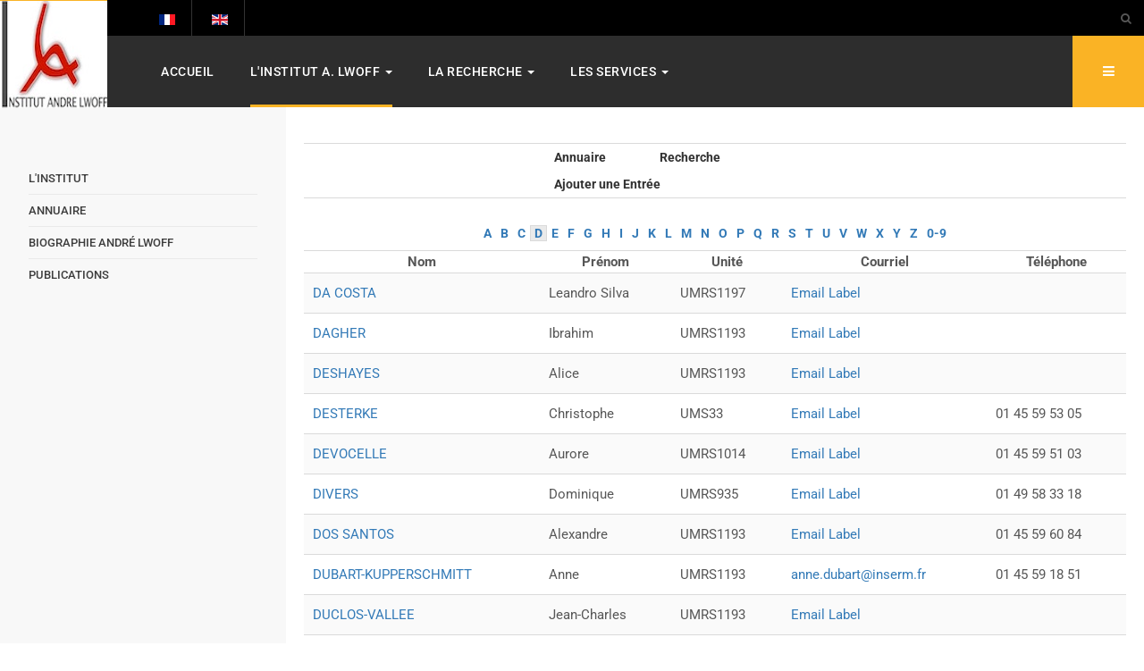

--- FILE ---
content_type: text/html; charset=utf-8
request_url: https://institut-lwoff.fr/institut-lwoff/annuaire-institut-lwoff/list/alpha/d
body_size: 6095
content:
<!DOCTYPE html>
<html lang="fr-fr" dir="ltr"
	  class='com_sobipro task-list.alpha.d itemid-707 j39 mm-hover'>
<head>
<!-- Optimized with Easy Frontend SEO version 3.5.3-FREE - https://kubik-rubik.de/efseo-easy-frontend-seo -->
<base href="https://institut-lwoff.fr/institut-lwoff/annuaire-institut-lwoff/list/alpha/d" />
<meta http-equiv="content-type" content="text/html; charset=utf-8" />
<meta name="description" content="Institut André Lwoff" />
<meta name="generator" content="Joomla! - Open Source Content Management" />
<title>IAL - Annuaire - Entrées avec Nom commençant par 'D'</title>
<link href="/templates/ja_platon/favicon.ico" rel="shortcut icon" type="image/vnd.microsoft.icon" />
<link href="https://institut-lwoff.fr/component/search/?Itemid=707&amp;sid=57&amp;list=alpha&amp;task=list.alpha.d&amp;format=opensearch" rel="search" title="Valider IAL" type="application/opensearchdescription+xml" />
<link rel="stylesheet" type="text/css" href="/media/plg_jchoptimize/assets/nz/0/741a4b2e99e2a8d5dec70a84afe147a6.css" />
<script type="application/json" class="joomla-script-options new">{"csrf.token":"d46efc681d68c46dffca02af0294be37","system.paths":{"root":"","base":""},"system.keepalive":{"interval":840000,"uri":"\/component\/ajax\/?format=json"}}</script>
<!--  SobiPro Head Tags Output  -->
<link href="https://institut-lwoff.fr/institut-lwoff/annuaire-institut-lwoff/list/alpha/d/view,alpha" rel="canonical" />
<!--  SobiPro (12) Head Tags Output -->
<!-- META FOR IOS & HANDHELD -->
<meta name="viewport" content="width=device-width, initial-scale=1.0, maximum-scale=1.0, user-scalable=no"/>
<style type="text/stylesheet">
		@-webkit-viewport   { width: device-width; }
		@-moz-viewport      { width: device-width; }
		@-ms-viewport       { width: device-width; }
		@-o-viewport        { width: device-width; }
		@viewport           { width: device-width; }
	</style>
<meta name="HandheldFriendly" content="true"/>
<meta name="apple-mobile-web-app-capable" content="YES"/>
<!-- //META FOR IOS & HANDHELD -->
<!-- Le HTML5 shim and media query for IE8 support -->
<!--[if lt IE 9]>
<script src="//html5shim.googlecode.com/svn/trunk/html5.js"></script>
<script type="text/javascript" src="/plugins/system/t3/base-bs3/js/respond.min.js"></script>
<![endif]-->
<!-- You can add Google Analytics here or use T3 Injection feature -->
</head>
<body >
<div class="t3-wrapper"> <!-- Need this wrapper for off-canvas menu. Remove if you don't use of-canvas -->
<div class="container">
<!-- TOPBAR -->
<nav class="t3-topbar ">
<!-- LANGUAGE SWITCHER -->
<div class="topbar-left languageswitcherload col-xs-6 col-sm-4">
<div class="mod-languages">
<ul class="lang-inline" dir="ltr">
<li class="lang-active">
<a href="https://institut-lwoff.fr/institut-lwoff/annuaire-institut-lwoff/list/alpha/d">
<img src="/media/mod_languages/images/fr.gif" alt="Francais" title="Francais" />	</a>
</li>
<li>
<a href="/en/institut-a-lwoff/directory">
<img src="/media/mod_languages/images/en.gif" alt="English" title="English" />	</a>
</li>
</ul>
</div>
</div>
<!-- //LANGUAGE SWITCHER -->
<div class="topbar-right pull-right col-xs-6 col-sm-8">
<!-- HEAD SEARCH -->
<div class="head-search">
<button class="btn btn-search" data-toggle="modal" data-target="#head-search"><i class="fa fa-search"></i></button>
<div class="search">
<form action="/institut-lwoff/annuaire-institut-lwoff" method="post" class="form-inline form-search">
<label for="mod-search-searchword" class="element-invisible">Rechercher</label> <input name="searchword" id="mod-search-searchword" maxlength="200"  class="form-control search-query" type="search" size="" placeholder="Recherche..." />	<input type="hidden" name="task" value="search" />
<input type="hidden" name="option" value="com_search" />
<input type="hidden" name="Itemid" value="707" />
</form>
</div>
</div>
<!-- //HEAD SEARCH -->
</div>
</nav>
<!-- //TOPBAR -->
<!-- HEADER -->
<header id="t3-header" class="t3-header">
<!-- LOGO -->
<div class="col-xs-12 logo">
<div class="logo-image">
<a href="/" title="Institut André Lwoff">
<img class="logo-img" src="/templates/ja_platon/local/images/logo.png" alt="Institut André Lwoff" />
<span>Institut André Lwoff</span>
</a>
<small class="site-slogan"></small>
</div>
</div>
<!-- //LOGO -->
</header>
<!-- //HEADER -->
<!-- MAIN NAVIGATION -->
<nav id="t3-mainnav" class="t3-mainnav">
<div class="navbar navbar-default">
<!-- Brand and toggle get grouped for better mobile display -->
<div class="navbar-header">
<button type="button" class="navbar-toggle" data-toggle="collapse" data-target=".t3-navbar-collapse">
<i class="fa fa-bars"></i>
</button>
</div>
<div class="t3-navbar navbar-collapse collapse col-xs-2 col-lg-9">
<div  class="t3-megamenu"  data-responsive="true">
<ul itemscope itemtype="http://www.schema.org/SiteNavigationElement" class="nav navbar-nav level0">
<li itemprop='name'  data-id="695" data-level="1">
<a itemprop='url' class=""  href="/"   data-target="#">Accueil </a>
</li>
<li itemprop='name' class="active dropdown mega" data-id="696" data-level="1">
<a itemprop='url' class=" dropdown-toggle"  href="/institut-lwoff"   data-target="#" data-toggle="dropdown">L'Institut  A. Lwoff <em class="caret"></em></a>
<div class="nav-child dropdown-menu mega-dropdown-menu"  ><div class="mega-dropdown-inner">
<div class="row">
<div class="col-xs-12 mega-col-nav" data-width="12"><div class="mega-inner">
<ul itemscope itemtype="http://www.schema.org/SiteNavigationElement" class="mega-nav level1">
<li itemprop='name'  data-id="709" data-level="2">
<a itemprop='url' class=""  href="/institut-lwoff/institut-ial"   data-target="#">L'Institut </a>
</li>
<li itemprop='name'  data-id="710" data-level="2">
<a itemprop='url' class=""  href="/institut-lwoff/bio-andre-lwoff-ial"   data-target="#">Biographie André Lwoff </a>
</li>
<li itemprop='name' class="current active" data-id="707" data-level="2">
<a itemprop='url' class=""  href="/institut-lwoff/annuaire-institut-lwoff"   data-target="#">Annuaire </a>
</li>
<li itemprop='name'  data-id="859" data-level="2">
<a itemprop='url' class=""  href="/institut-lwoff/evenements-institut-lwoff"   data-target="#">Evenements </a>
</li>
<li itemprop='name'  data-id="1016" data-level="2">
<a itemprop='url' class=""  href="/institut-lwoff/nouvelles-institut-lwoff"   data-target="#">Derniéres nouvelles </a>
</li>
<li itemprop='name'  data-id="711" data-level="2">
<a itemprop='url' class=""  href="http://bibliographie.institut-lwoff.fr/spip.php?page=biblio" onclick="window.open(this.href,'targetWindow','toolbar=no,location=no,status=no,menubar=no,scrollbars=yes,resizable=yes');return false;"   data-target="#">Publications</a>
</li>
<li itemprop='name'  data-id="789" data-level="2">
<a itemprop='url' class=""  href="/institut-lwoff/enseignement-institut-lwoff"   data-target="#">Enseignement </a>
</li>
<li itemprop='name'  data-id="712" data-level="2">
<a itemprop='url' class=""  href="/institut-lwoff/liens-institut-lwoff"   data-target="#">Liens utiles </a>
</li>
<li itemprop='name'  data-id="713" data-level="2">
<a itemprop='url' class=""  href="/institut-lwoff/acces-institut-lwoff"   data-target="#">Plan d'accés </a>
</li>
</ul>
</div></div>
</div>
</div></div>
</li>
<li itemprop='name' class="dropdown mega" data-id="697" data-level="1">
<a itemprop='url' class=" dropdown-toggle"  href="/recherche-institut-lwoff-ial"   data-target="#" data-toggle="dropdown">La Recherche <em class="caret"></em></a>
<div class="nav-child dropdown-menu mega-dropdown-menu"  style="width: 300px"  data-width="300"><div class="mega-dropdown-inner">
<div class="row">
<div class="col-xs-12 mega-col-nav" data-width="12"><div class="mega-inner">
<ul itemscope itemtype="http://www.schema.org/SiteNavigationElement" class="mega-nav level1">
<li itemprop='name' class="dropdown-submenu mega" data-id="862" data-level="2">
<a itemprop='url' class=""  href="/recherche-institut-lwoff-ial/unites-de-recherche"   data-target="#">Unités de recherche </a>
<div class="nav-child dropdown-menu mega-dropdown-menu"  ><div class="mega-dropdown-inner">
<div class="row">
<div class="col-xs-12 mega-col-nav" data-width="12"><div class="mega-inner">
<ul itemscope itemtype="http://www.schema.org/SiteNavigationElement" class="mega-nav level2">
<li itemprop='name' class="dropdown-submenu mega" data-id="821" data-level="3">
<a itemprop='url' class=""  href="/recherche-institut-lwoff-ial/unites-de-recherche/u1197-interactions-cellules-souches-niches-physiologie-tumeurs-reparation-tissulaire"   data-target="#">UMR-S-MD 1197 </a>
<div class="nav-child dropdown-menu mega-dropdown-menu"  ><div class="mega-dropdown-inner">
<div class="row">
<div class="col-xs-12 mega-col-nav" data-width="12"><div class="mega-inner">
<ul itemscope itemtype="http://www.schema.org/SiteNavigationElement" class="mega-nav level3">
<li itemprop='name'  data-id="822" data-level="4">
<a itemprop='url' class=""  href="/niche-des-cellules-souches-hematopoietiques"   data-target="#">CS hématopoïétiques - Niches</a>
</li>
<li itemprop='name'  data-id="825" data-level="4">
<a itemprop='url' class=""  href="/apoptose-mitochondries-et-survie-cellulaire"   data-target="#">Apoptose, survie cellulaire</a>
</li>
</ul>
</div></div>
</div>
</div></div>
</li>
</ul>
</div></div>
</div>
</div></div>
</li>
<li itemprop='name'  data-id="863" data-level="2">
<a itemprop='url' class=""  href="/recherche-institut-lwoff-ial/equipes-projets"   data-target="#">Equipes et Projets </a>
</li>
</ul>
</div></div>
</div>
</div></div>
</li>
<li itemprop='name' class="dropdown mega" data-id="698" data-level="1">
<a itemprop='url' class=" dropdown-toggle"  href="/ums33-services"   data-target="#" data-toggle="dropdown">Les services <em class="caret"></em></a>
<div class="nav-child dropdown-menu mega-dropdown-menu"  ><div class="mega-dropdown-inner">
<div class="row">
<div class="col-xs-12 mega-col-nav" data-width="12"><div class="mega-inner">
<ul itemscope itemtype="http://www.schema.org/SiteNavigationElement" class="mega-nav level1">
<li itemprop='name'  data-id="829" data-level="2">
<a itemprop='url' class=""  href="/ums33-services/ums33-ial"   data-target="#">UMS33 </a>
</li>
<li itemprop='name'  data-id="787" data-level="2">
<a itemprop='url' class=""  href="/ums33-services/ums33-administration"   data-target="#">Administration </a>
</li>
<li itemprop='name' class="dropdown-submenu mega" data-id="788" data-level="2">
<a itemprop='url' class=""  href="/ums33-services/ums33-plateformes"   data-target="#">Plateformes </a>
<div class="nav-child dropdown-menu mega-dropdown-menu"  ><div class="mega-dropdown-inner">
<div class="row">
<div class="col-xs-12 mega-col-nav" data-width="12"><div class="mega-inner">
<ul itemscope itemtype="http://www.schema.org/SiteNavigationElement" class="mega-nav level2">
<li itemprop='name'  data-id="1064" data-level="3">
<a itemprop='url' class=""  href="/ums33-services/ums33-plateformes/ums33-animalerie-ial"   data-target="#">Animalerie </a>
</li>
<li itemprop='name'  data-id="725" data-level="3">
<a itemprop='url' class=""  href="/ums33-services/ums33-plateformes/ums33-bioinformatique-ial"   data-target="#">Bioinformatique </a>
</li>
<li itemprop='name'  data-id="726" data-level="3">
<a itemprop='url' class=""  href="/ums33-services/ums33-plateformes/ums33-cytometrie-ial"   data-target="#">Cytométrie en flux </a>
</li>
<li itemprop='name'  data-id="743" data-level="3">
<a itemprop='url' class=""  href="/ums33-services/ums33-plateformes/ums33-imagerie-ial"   data-target="#">Imagerie </a>
</li>
<li itemprop='name'  data-id="838" data-level="3">
<a itemprop='url' class=""  href="/ums33-services/ums33-plateformes/ums33-proteomique-ial"   data-target="#">Protéomique </a>
</li>
</ul>
</div></div>
</div>
</div></div>
</li>
</ul>
</div></div>
</div>
</div></div>
</li>
</ul>
</div>
</div>
<button class="btn btn-primary off-canvas-toggle " type="button" data-pos="right" data-nav="#t3-off-canvas" data-effect="off-canvas-effect-4">
<i class="fa fa-bars"></i>
</button>
<!-- OFF-CANVAS SIDEBAR -->
<div id="t3-off-canvas" class="t3-off-canvas ">
<div class="t3-off-canvas-header">
<h2 class="t3-off-canvas-header-title">Sidebar</h2>
<button type="button" class="close" data-dismiss="modal" aria-hidden="true">&times;</button>
</div>
<div class="t3-off-canvas-body">
<div class="t3-module module " id="Mod647"><div class="module-inner"><div class="module-ct"><ul class="nav nav-pills nav-stacked menu">
<li class="item-899"><a href="http://reservation.institut-lwoff.fr/" class="" onclick="window.open(this.href, 'targetWindow', 'toolbar=no,location=no,status=no,menubar=no,scrollbars=yes,resizable=yes,'); return false;">Calendrier de réservations </a></li><li class="item-900"><a href="http://bibliographie.institut-lwoff.fr/spip.php?page=biblio" class="" onclick="window.open(this.href, 'targetWindow', 'toolbar=no,location=no,status=no,menubar=no,scrollbars=yes,resizable=yes,'); return false;">Publications IAL </a></li></ul>
</div></div></div><div class="t3-module module " id="Mod646"><div class="module-inner"><div class="module-ct">	<form action="/institut-lwoff/annuaire-institut-lwoff" method="post" id="login-form">
<fieldset class="userdata">
<div id="form-login-username" class="form-group">
<div class="input-group">
<span class="input-group-addon">
<span class="fa fa-user tip" title="Identifiant"></span>
</span>
<input id="modlgn-username" type="text" name="username" class="input form-control" tabindex="0" size="18"
							   placeholder="Identifiant" aria-label="username" />
</div>
</div>
<div id="form-login-password" class="form-group">
<div class="input-group">
<span class="input-group-addon">
<span class="fa fa-lock tip" title="Mot de passe"></span>
</span>
<input id="modlgn-passwd" type="password" name="password" class="input form-control" tabindex="0"
						   size="18" placeholder="Mot de passe" aria-label="password" />
</div>
</div>
<div id="form-login-remember" class="form-group">
<input id="modlgn-remember" type="checkbox"
							name="remember" class="input"
							value="yes" aria-label="remember"/> Se souvenir de moi				</div>
<div class="control-group">
<input type="submit" name="Submit" class="btn btn-primary" value="Connexion"/>
</div>
<ul class="unstyled">
<li>
<a href="/component/users/?view=remind&amp;Itemid=695">
						Identifiant oublié ?</a>
</li>
<li>
<a href="/component/users/?view=reset&amp;Itemid=695">Mot de passe oublié ?</a>
</li>
</ul>
<input type="hidden" name="option" value="com_users"/>
<input type="hidden" name="task" value="user.login"/>
<input type="hidden" name="return" value="aHR0cHM6Ly9pbnN0aXR1dC1sd29mZi5mci9pbnN0aXR1dC1sd29mZi9hbm51YWlyZS1pbnN0aXR1dC1sd29mZi9saXN0L2FscGhhL2Q="/>
<input type="hidden" name="d46efc681d68c46dffca02af0294be37" value="1" />	</fieldset>
</form>
</div></div></div>
</div>
</div>
<!-- //OFF-CANVAS SIDEBAR -->
<div class="col-xs-8 col-md-6 col-lg-3 pull-right">
</div>
<div class="t3-navbar-collapse navbar-collapse collapse"></div>
</div>
</nav>
<!-- //MAIN NAVIGATION -->
<div id="t3-mainbody" class="t3-mainbody one-sidebar-left">
<div class="row equal-height">
<!-- MAIN CONTENT -->
<div id="t3-content" class="t3-content col col-xs-12 col-sm-8 col-sm-push-4 col-md-9 col-md-push-3">
<div id="system-message-container">
</div>
<!-- Start of SobiPro component 1.6.x -->
<div id="SobiPro" class="SobiPro annuaire" data-template="annuaire">
<div class="SPListing"><div><div class="spTopMenu"><div class="SPt"><div class="SPt"><div class="SPt"></div></div></div><div class="SPm"><ul class="spTopMenu"><li class="spTopMenu"><a href="/institut-lwoff/annuaire-institut-lwoff">Annuaire</a></li><li class="spTopMenu"><a href="/institut-lwoff/annuaire-institut-lwoff/search">Recherche</a></li><li class="spTopMenu"><a href="/institut-lwoff/annuaire-institut-lwoff/entry/add">Ajouter une Entrée</a></li></ul><div class="clearfix"></div></div><div class="SPb"><div class="SPb"><div class="SPb"></div></div></div></div><div class="clearfix"></div><div class="spAlphaMenu"><span id="SPAlphaIndex4" class="alpha-index"><span class="spAlphaLetter"><a href="/institut-lwoff/annuaire-institut-lwoff/list/alpha/a">A</a></span><span class="spAlphaLetter"><a href="/institut-lwoff/annuaire-institut-lwoff/list/alpha/b">B</a></span><span class="spAlphaLetter"><a href="/institut-lwoff/annuaire-institut-lwoff/list/alpha/c">C</a></span><span class="spAlphaLetterSelected"><a href="/institut-lwoff/annuaire-institut-lwoff/list/alpha/d">D</a></span><span class="spAlphaLetter"><a href="/institut-lwoff/annuaire-institut-lwoff/list/alpha/e">E</a></span><span class="spAlphaLetter"><a href="/institut-lwoff/annuaire-institut-lwoff/list/alpha/f">F</a></span><span class="spAlphaLetter"><a href="/institut-lwoff/annuaire-institut-lwoff/list/alpha/g">G</a></span><span class="spAlphaLetter"><a href="/institut-lwoff/annuaire-institut-lwoff/list/alpha/h">H</a></span><span class="spAlphaLetter"><a href="/institut-lwoff/annuaire-institut-lwoff/list/alpha/i">I</a></span><span class="spAlphaLetter"><a href="/institut-lwoff/annuaire-institut-lwoff/list/alpha/j">J</a></span><span class="spAlphaLetter"><a href="/institut-lwoff/annuaire-institut-lwoff/list/alpha/k">K</a></span><span class="spAlphaLetter"><a href="/institut-lwoff/annuaire-institut-lwoff/list/alpha/l">L</a></span><span class="spAlphaLetter"><a href="/institut-lwoff/annuaire-institut-lwoff/list/alpha/m">M</a></span><span class="spAlphaLetter"><a href="/institut-lwoff/annuaire-institut-lwoff/list/alpha/n">N</a></span><span class="spAlphaLetter"><a href="/institut-lwoff/annuaire-institut-lwoff/list/alpha/o">O</a></span><span class="spAlphaLetter"><a href="/institut-lwoff/annuaire-institut-lwoff/list/alpha/p">P</a></span><span class="spAlphaLetter"><a href="/institut-lwoff/annuaire-institut-lwoff/list/alpha/q">Q</a></span><span class="spAlphaLetter"><a href="/institut-lwoff/annuaire-institut-lwoff/list/alpha/r">R</a></span><span class="spAlphaLetter"><a href="/institut-lwoff/annuaire-institut-lwoff/list/alpha/s">S</a></span><span class="spAlphaLetter"><a href="/institut-lwoff/annuaire-institut-lwoff/list/alpha/t">T</a></span><span class="spAlphaLetter"><a href="/institut-lwoff/annuaire-institut-lwoff/list/alpha/u">U</a></span><span class="spAlphaLetter"><a href="/institut-lwoff/annuaire-institut-lwoff/list/alpha/v">V</a></span><span class="spAlphaLetter"><a href="/institut-lwoff/annuaire-institut-lwoff/list/alpha/w">W</a></span><span class="spAlphaLetter"><a href="/institut-lwoff/annuaire-institut-lwoff/list/alpha/x">X</a></span><span class="spAlphaLetter"><a href="/institut-lwoff/annuaire-institut-lwoff/list/alpha/y">Y</a></span><span class="spAlphaLetter"><a href="/institut-lwoff/annuaire-institut-lwoff/list/alpha/z">Z</a></span><span class="spAlphaLetter"><a href="/institut-lwoff/annuaire-institut-lwoff/list/alpha/0-9">0-9</a></span></span></div><div class="clearfix"></div></div><div class="clearfix"></div><table style="width:100%" class="gkTable2"><thead class="spTableHeader"><tr><th>Nom</th><th class="spTableHeader">Prénom</th><th class="spTableHeader">Unité</th><th class="spTableHeader">Courriel</th><th class="spTableHeader">Téléphone</th></tr></thead><tbody id="spBodyContent"><tr class="odd"><td><a href="/institut-lwoff/annuaire-institut-lwoff/589-da-costa">DA COSTA</a></td><td class="spField field_prenom">Leandro Silva</td><td class="spField">UMRS1197</td><td class="spField"><a href="mailto:silvadacostta@gmail.com" class="spClassEmail field_courriel">Email Label</a></td><td class="spField"></td></tr><tr class="even"><td><a href="/institut-lwoff/annuaire-institut-lwoff/588-dagher">DAGHER</a></td><td class="spField field_prenom">Ibrahim</td><td class="spField">UMRS1193</td><td class="spField"><a href="mailto:ibrahim.dagher@abc.aphp.fr" class="spClassEmail field_courriel">Email Label</a></td><td class="spField"></td></tr><tr class="odd"><td><a href="/institut-lwoff/annuaire-institut-lwoff/585-deshayes">DESHAYES</a></td><td class="spField field_prenom">Alice</td><td class="spField">UMRS1193</td><td class="spField"><a href="mailto:alice.deshayes@inserm.fr" class="spClassEmail field_courriel">Email Label</a></td><td class="spField"></td></tr><tr class="even"><td><a href="/institut-lwoff/annuaire-institut-lwoff/691-desterke">DESTERKE</a></td><td class="spField field_prenom">Christophe</td><td class="spField">UMS33</td><td class="spField"><a href="mailto:christophe.desterke@inserm.fr" class="spClassEmail field_courriel">Email Label</a></td><td class="spField field_telephone">01 45 59 53 05</td></tr><tr class="odd"><td><a href="/institut-lwoff/annuaire-institut-lwoff/669-devocelle">DEVOCELLE</a></td><td class="spField field_prenom">Aurore</td><td class="spField">UMRS1014</td><td class="spField"><a href="mailto:aurore.devocelle@laposte.net" class="spClassEmail field_courriel">Email Label</a></td><td class="spField field_telephone">01 45 59 51 03</td></tr><tr class="even"><td><a href="/institut-lwoff/annuaire-institut-lwoff/643-divers">DIVERS</a></td><td class="spField field_prenom">Dominique</td><td class="spField">UMRS935</td><td class="spField"><a href="mailto:dominique.divers@inserm.fr" class="spClassEmail field_courriel">Email Label</a></td><td class="spField field_telephone">01 49 58 33 18</td></tr><tr class="odd"><td><a href="/institut-lwoff/annuaire-institut-lwoff/627-dos-santos">DOS SANTOS</a></td><td class="spField field_prenom">Alexandre</td><td class="spField">UMRS1193</td><td class="spField"><a href="mailto:alexandre.dos-santos@inserm.fr" class="spClassEmail field_courriel">Email Label</a></td><td class="spField field_telephone">01 45 59 60 84</td></tr><tr class="even"><td><a href="/institut-lwoff/annuaire-institut-lwoff/696-dubart-kupperschmitt">DUBART-KUPPERSCHMITT</a></td><td class="spField field_prenom">Anne</td><td class="spField">UMRS1193</td><td class="spField"><a href="mailto:anne.dubart@inserm.fr" class="spClassEmail field_courriel">anne.dubart@inserm.fr</a></td><td class="spField field_telephone">01 45 59 18 51</td></tr><tr class="odd"><td><a href="/institut-lwoff/annuaire-institut-lwoff/584-duclos-vallee">DUCLOS-VALLEE</a></td><td class="spField field_prenom">Jean-Charles</td><td class="spField">UMRS1193</td><td class="spField"><a href="mailto:jean-charles.duclos-vallee@pbr.aphp.fr" class="spClassEmail field_courriel">Email Label</a></td><td class="spField"></td></tr><tr class="even"><td><a href="/institut-lwoff/annuaire-institut-lwoff/653-dulong">DULONG</a></td><td class="spField field_prenom">Sandrine</td><td class="spField">UMRS935</td><td class="spField"><a href="mailto:sandrine.dulong@inserm.fr" class="spClassEmail field_courriel">Email Label</a></td><td class="spField field_telephone">01 49 58 34 83</td></tr><tr class="odd"><td><a href="/institut-lwoff/annuaire-institut-lwoff/668-durrbach">DURRBACH</a></td><td class="spField field_prenom">Antoine</td><td class="spField">UMRS1197</td><td class="spField"><a href="mailto:antoine.durrbach@inserm.fr" class="spClassEmail field_courriel">Email Label</a></td><td class="spField"></td></tr><tr class="even"><td><a href="/institut-lwoff/annuaire-institut-lwoff/582-duvallet">DUVALLET</a></td><td class="spField field_prenom">Gaelle</td><td class="spField">UMS33</td><td class="spField"><a href="mailto:gaelle.duvallet@inserm.fr" class="spClassEmail field_courriel">Email Label</a></td><td class="spField"></td></tr></tbody></table><div style="width: 100%; text-align:center;margin: 5px;"><span class="pagination"></span></div></div>
<div id="sobiProFooter">Powered by <a title="SobiPro - Joomla Directory Component with content construction support" href="https://www.sigsiu.net" target="_blank">SobiPro</a></div>
</div>
<!-- End of SobiPro component; Copyright (C) 2011-2020 Sigsiu.NET GmbH -->
</div>
<!-- //MAIN CONTENT -->
<!-- SIDEBAR LEFT -->
<div class="t3-sidebar t3-sidebar-left col col-xs-12 col-sm-4 col-sm-pull-8 col-md-3 col-md-pull-9 ">
<div class="t3-module module " id="Mod602"><div class="module-inner"><div class="module-ct"><ul class="nav nav-pills nav-stacked menu">
<li class="item-790"><a href="/institut" class="">L'Institut</a></li><li class="item-791"><a href="/annuaire" class="">Annuaire</a></li><li class="item-792"><a href="/biographie-andre-lwoff" class="">Biographie André Lwoff</a></li><li class="item-793"><a href="http://bibliographie.institut-lwoff.fr/spip.php?page=biblio" class="" onclick="window.open(this.href, 'targetWindow', 'toolbar=no,location=no,status=no,menubar=no,scrollbars=yes,resizable=yes,'); return false;">Publications </a></li></ul>
</div></div></div>
</div>
<!-- //SIDEBAR LEFT -->
</div>
</div>
<!-- NAV HELPER -->
<nav class="wrap t3-navhelper ">
<div class="container">
<ol class="breadcrumb ">
<li class="active"><span class="hasTooltip"><i class="fa fa-map-marker" data-toggle="tooltip" title="Vous êtes ici : "></i></span></li><li><a href="/" class="pathway">Accueil</a><span class="divider"><img src="/templates/ja_platon/images/system/arrow.png" alt="" /></span></li><li><a href="/institut-lwoff" class="pathway">L'Institut  A. Lwoff</a><span class="divider"><img src="/templates/ja_platon/images/system/arrow.png" alt="" /></span></li><li><a href="/institut-lwoff/annuaire-institut-lwoff" class="pathway">Annuaire</a><span class="divider"><img src="/templates/ja_platon/images/system/arrow.png" alt="" /></span></li><li><span>Entrées avec Nom commençant par 'D'</span></li></ol>
</div>
</nav>
<!-- //NAV HELPER -->
<!-- SPOTLIGHT 3 -->
<div class="t3-sl t3-sl-4">
<!-- SPOTLIGHT -->
<div class="t3-spotlight t3-spotlight-4  row">
<div class=" col-lg-6 col-md-6 col-sm-6  col-xs-12 hidden-xs  ">
</div>
<div class=" col-lg-6 col-md-6 col-sm-6  col-xs-12 hidden-xs  empty">
                &nbsp;
              </div>
</div>
<!-- SPOTLIGHT -->
</div>
<!-- //SPOTLIGHT 3 -->
<!-- FOOTER -->
<footer id="t3-footer" class="t3-footer">
<!-- FOOT NAVIGATION -->
<!-- SPOTLIGHT -->
<div class="t3-spotlight t3-footnav  row">
<div class=" col-lg-7 col-md-6 col-sm-4  col-xs-12 hidden-xs  ">
<div class="t3-module module " id="Mod613"><div class="module-inner"><div class="module-ct"><ul class="nav nav-pills nav-stacked menudefault-height">
<li class="item-839"><a href="/contact-ial" class="">Contact IAL</a></li><li class="item-840"><a href="/plan-du-site" class="">Plan du site</a></li></ul>
</div></div></div>
</div>
<div class=" col-lg-5 col-md-6 col-sm-4  col-xs-12 hidden-xs  ">
<div class="t3-module module " id="Mod610"><div class="module-inner"><div class="module-ct">
<div class="custom"  >
<table border="0" style="border-color: #ffffff;">
<tbody>
<tr>
<td style="width: 250px; height: 144px;"><a href="https://www.inserm.fr/" target="_blank" rel="noopener noreferrer"><img src="/images/IAL/logo_inserm.png" alt="logo inserm" /></a></td>
<td style="width: 197px; height: 144px;"><a href="http://www.u-psud.fr/fr/index.html" target="_self"><img src="/images/IAL/logo_PSUD.png" alt="logo PSUD" /></a></td>
<td style="width: 350px; height: 144px;"><a href="http://www.aphp.fr/" target="_blank" rel="noopener noreferrer"><img src="/images/IAL/logo_APHP.png" alt="logo APHP" /></a></td>
</tr>
</tbody>
</table></div>
</div></div></div>
</div>
<div class=" col-lg-12  col-md-4 hidden-md  col-sm-4 col-xs-12 empty">
                &nbsp;
              </div>
</div>
<!-- SPOTLIGHT -->
<!-- //FOOT NAVIGATION -->
<section class="t3-copyright">
<div class="row">
<div class="col-md-12 copyright ">
<div class="customdark double-height"  >
<p><span style="text-align: center;">&copy; Copyright 2014 Institut Andr&eacute; Lwoff - Tous droits r&eacute;serv&eacute;s -&nbsp;Plan du site&nbsp;- Conception et R&eacute;alisation: <a href="mailto:denis.clay@inserm.fr">Denis Clay</a>&nbsp;et <a href="mailto:denis.clay@inserm.fr">Sylvaine Le Corre</a></span><span style="text-align: center;">&nbsp;- H&eacute;bergeur web: <a href="https://www.ex2.com">Ex2Hosting</a></span></p>
<p>&nbsp;</p></div>
</div>
</div>
</section>
</footer>
<!-- //FOOTER -->
</div>
</div>
<script type="application/javascript" src="/media/plg_jchoptimize/assets/nz/0/288fa1b48e6e94e886c3f5483ed71fb7.js"></script>
</body>
</html>

--- FILE ---
content_type: text/css;charset=UTF-8
request_url: https://institut-lwoff.fr/media/plg_jchoptimize/assets/nz/0/741a4b2e99e2a8d5dec70a84afe147a6.css
body_size: 94586
content:
@charset "utf-8";
/***!  /t3-assets/css/css-da9c0-90562.css  !***/

@media all{html{font-family:sans-serif;-ms-text-size-adjust:100%;-webkit-text-size-adjust:100%}body{margin:0}article,aside,details,figcaption,figure,footer,header,hgroup,main,menu,nav,section,summary{display:block}audio,canvas,progress,video{display:inline-block;vertical-align:baseline}audio:not([controls]){display:none;height:0}[hidden],template{display:none}a{background-color:transparent}a:active,a:hover{outline:0}abbr[title]{border-bottom:1px dotted}b,strong{font-weight:bold}dfn{font-style:italic}h1{font-size:2em;margin:0.67em 0}mark{background:#ff0;color:#000}small{font-size:80%}sub,sup{font-size:75%;line-height:0;position:relative;vertical-align:baseline}sup{top:-0.5em}sub{bottom:-0.25em}img{border:0}svg:not(:root){overflow:hidden}figure{margin:1em 40px}hr{-moz-box-sizing:content-box;box-sizing:content-box;height:0}pre{overflow:auto}code,kbd,pre,samp{font-family:monospace,monospace;font-size:1em}button,input,optgroup,select,textarea{color:inherit;font:inherit;margin:0}button{overflow:visible}button,select{text-transform:none}button,html input[type="button"],input[type="reset"],input[type="submit"]{-webkit-appearance:button;cursor:pointer}button[disabled],html input[disabled]{cursor:default}button::-moz-focus-inner,input::-moz-focus-inner{border:0;padding:0}input{line-height:normal}input[type="checkbox"],input[type="radio"]{box-sizing:border-box;padding:0}input[type="number"]::-webkit-inner-spin-button,input[type="number"]::-webkit-outer-spin-button{height:auto}input[type="search"]{-webkit-appearance:textfield;-moz-box-sizing:content-box;-webkit-box-sizing:content-box;box-sizing:content-box}input[type="search"]::-webkit-search-cancel-button,input[type="search"]::-webkit-search-decoration{-webkit-appearance:none}fieldset{border:1px solid #c0c0c0;margin:0 2px;padding:0.35em 0.625em 0.75em}legend{border:0;padding:0}textarea{overflow:auto}optgroup{font-weight:bold}table{border-collapse:collapse;border-spacing:0}td,th{padding:0}}@media print{*,*:before,*:after{background:transparent !important;color:#000 !important;box-shadow:none !important;text-shadow:none !important}a,a:visited{text-decoration:underline}a[href]:after{content:" (" attr(href) ")"}abbr[title]:after{content:" (" attr(title) ")"}a[href^="#"]:after,a[href^="javascript:"]:after{content:""}pre,blockquote{border:1px solid #999;page-break-inside:avoid}thead{display:table-header-group}tr,img{page-break-inside:avoid}img{max-width:100% !important}p,h2,h3{orphans:3;widows:3}h2,h3{page-break-after:avoid}select{background:#fff !important}.navbar{display:none}.btn>.caret,.dropup>.btn>.caret{border-top-color:#000 !important}.label{border:1px solid #000}.table{border-collapse:collapse !important}.table td,.table th{background-color:#fff !important}.table-bordered th,.table-bordered td{border:1px solid #ddd !important}}@media all{*{-webkit-box-sizing:border-box;-moz-box-sizing:border-box;box-sizing:border-box}*:before,*:after{-webkit-box-sizing:border-box;-moz-box-sizing:border-box;box-sizing:border-box}html{font-size:10px;-webkit-tap-highlight-color:rgba(0,0,0,0)}body{font-family:'Roboto',sans-serif;font-size:15px;line-height:1.6;color:#575757;background-color:#fff}input,button,select,textarea{font-family:inherit;font-size:inherit;line-height:inherit}a{color:#fab325;text-decoration:none}a:hover,a:focus{color:#ce8b05;text-decoration:underline}a:focus{outline:thin dotted;outline:5px auto -webkit-focus-ring-color;outline-offset:-2px}figure{margin:0}img{vertical-align:middle}.img-responsive,.thumbnail>img,.thumbnail a>img,.carousel-inner>.item>img,.carousel-inner>.item>a>img{display:block;max-width:100%;height:auto}.img-rounded{border-radius:6px}.img-thumbnail{padding:4px;line-height:1.6;background-color:#fff;border:1px solid #ddd;border-radius:0px;-webkit-transition:all 0.2s ease-in-out;-o-transition:all 0.2s ease-in-out;transition:all 0.2s ease-in-out;display:inline-block;max-width:100%;height:auto}.img-circle{border-radius:50%}hr{margin-top:24px;margin-bottom:24px;border:0;border-top:1px solid #eaeaea}.sr-only{position:absolute;width:1px;height:1px;margin:-1px;padding:0;overflow:hidden;clip:rect(0,0,0,0);border:0}.sr-only-focusable:active,.sr-only-focusable:focus{position:static;width:auto;height:auto;margin:0;overflow:visible;clip:auto}[role="button"]{cursor:pointer}code,kbd,pre,samp{font-family:Monaco,Menlo,Consolas,"Courier New",monospace}code{padding:2px 4px;font-size:90%;color:#c7254e;background-color:#f9f2f4;border-radius:0px}kbd{padding:2px 4px;font-size:90%;color:#fff;background-color:#333;border-radius:3px;box-shadow:inset 0 -1px 0 rgba(0,0,0,0.25)}kbd kbd{padding:0;font-size:100%;font-weight:bold;box-shadow:none}pre{display:block;padding:11.5px;margin:0 0 12px;font-size:14px;line-height:1.6;word-break:break-all;word-wrap:break-word;color:#333;background-color:#f5f5f5;border:1px solid #ccc;border-radius:0px}pre code{padding:0;font-size:inherit;color:inherit;white-space:pre-wrap;background-color:transparent;border-radius:0}.pre-scrollable{max-height:340px;overflow-y:scroll}.container{margin-right:auto;margin-left:auto;padding-left:0px;padding-right:0px}}@media all and (min-width:768px){.container{width:720px}}@media all and (min-width:992px){.container{width:940px}}@media all and (min-width:1200px){.container{width:1140px}}@media all{.container-fluid{margin-right:auto;margin-left:auto;padding-left:0px;padding-right:0px}.row{margin-left:0px;margin-right:0px}.col-xs-1,.col-sm-1,.col-md-1,.col-lg-1,.col-xs-2,.col-sm-2,.col-md-2,.col-lg-2,.col-xs-3,.col-sm-3,.col-md-3,.col-lg-3,.col-xs-4,.col-sm-4,.col-md-4,.col-lg-4,.col-xs-5,.col-sm-5,.col-md-5,.col-lg-5,.col-xs-6,.col-sm-6,.col-md-6,.col-lg-6,.col-xs-7,.col-sm-7,.col-md-7,.col-lg-7,.col-xs-8,.col-sm-8,.col-md-8,.col-lg-8,.col-xs-9,.col-sm-9,.col-md-9,.col-lg-9,.col-xs-10,.col-sm-10,.col-md-10,.col-lg-10,.col-xs-11,.col-sm-11,.col-md-11,.col-lg-11,.col-xs-12,.col-sm-12,.col-md-12,.col-lg-12{position:relative;min-height:1px;padding-left:0px;padding-right:0px}.col-xs-1,.col-xs-2,.col-xs-3,.col-xs-4,.col-xs-5,.col-xs-6,.col-xs-7,.col-xs-8,.col-xs-9,.col-xs-10,.col-xs-11,.col-xs-12{float:left}.col-xs-12{width:100%}.col-xs-11{width:91.66666667%}.col-xs-10{width:83.33333333%}.col-xs-9{width:75%}.col-xs-8{width:66.66666667%}.col-xs-7{width:58.33333333%}.col-xs-6{width:50%}.col-xs-5{width:41.66666667%}.col-xs-4{width:33.33333333%}.col-xs-3{width:25%}.col-xs-2{width:16.66666667%}.col-xs-1{width:8.33333333%}.col-xs-pull-12{right:100%}.col-xs-pull-11{right:91.66666667%}.col-xs-pull-10{right:83.33333333%}.col-xs-pull-9{right:75%}.col-xs-pull-8{right:66.66666667%}.col-xs-pull-7{right:58.33333333%}.col-xs-pull-6{right:50%}.col-xs-pull-5{right:41.66666667%}.col-xs-pull-4{right:33.33333333%}.col-xs-pull-3{right:25%}.col-xs-pull-2{right:16.66666667%}.col-xs-pull-1{right:8.33333333%}.col-xs-pull-0{right:auto}.col-xs-push-12{left:100%}.col-xs-push-11{left:91.66666667%}.col-xs-push-10{left:83.33333333%}.col-xs-push-9{left:75%}.col-xs-push-8{left:66.66666667%}.col-xs-push-7{left:58.33333333%}.col-xs-push-6{left:50%}.col-xs-push-5{left:41.66666667%}.col-xs-push-4{left:33.33333333%}.col-xs-push-3{left:25%}.col-xs-push-2{left:16.66666667%}.col-xs-push-1{left:8.33333333%}.col-xs-push-0{left:auto}.col-xs-offset-12{margin-left:100%}.col-xs-offset-11{margin-left:91.66666667%}.col-xs-offset-10{margin-left:83.33333333%}.col-xs-offset-9{margin-left:75%}.col-xs-offset-8{margin-left:66.66666667%}.col-xs-offset-7{margin-left:58.33333333%}.col-xs-offset-6{margin-left:50%}.col-xs-offset-5{margin-left:41.66666667%}.col-xs-offset-4{margin-left:33.33333333%}.col-xs-offset-3{margin-left:25%}.col-xs-offset-2{margin-left:16.66666667%}.col-xs-offset-1{margin-left:8.33333333%}.col-xs-offset-0{margin-left:0%}}@media all and (min-width:768px){.col-sm-1,.col-sm-2,.col-sm-3,.col-sm-4,.col-sm-5,.col-sm-6,.col-sm-7,.col-sm-8,.col-sm-9,.col-sm-10,.col-sm-11,.col-sm-12{float:left}.col-sm-12{width:100%}.col-sm-11{width:91.66666667%}.col-sm-10{width:83.33333333%}.col-sm-9{width:75%}.col-sm-8{width:66.66666667%}.col-sm-7{width:58.33333333%}.col-sm-6{width:50%}.col-sm-5{width:41.66666667%}.col-sm-4{width:33.33333333%}.col-sm-3{width:25%}.col-sm-2{width:16.66666667%}.col-sm-1{width:8.33333333%}.col-sm-pull-12{right:100%}.col-sm-pull-11{right:91.66666667%}.col-sm-pull-10{right:83.33333333%}.col-sm-pull-9{right:75%}.col-sm-pull-8{right:66.66666667%}.col-sm-pull-7{right:58.33333333%}.col-sm-pull-6{right:50%}.col-sm-pull-5{right:41.66666667%}.col-sm-pull-4{right:33.33333333%}.col-sm-pull-3{right:25%}.col-sm-pull-2{right:16.66666667%}.col-sm-pull-1{right:8.33333333%}.col-sm-pull-0{right:auto}.col-sm-push-12{left:100%}.col-sm-push-11{left:91.66666667%}.col-sm-push-10{left:83.33333333%}.col-sm-push-9{left:75%}.col-sm-push-8{left:66.66666667%}.col-sm-push-7{left:58.33333333%}.col-sm-push-6{left:50%}.col-sm-push-5{left:41.66666667%}.col-sm-push-4{left:33.33333333%}.col-sm-push-3{left:25%}.col-sm-push-2{left:16.66666667%}.col-sm-push-1{left:8.33333333%}.col-sm-push-0{left:auto}.col-sm-offset-12{margin-left:100%}.col-sm-offset-11{margin-left:91.66666667%}.col-sm-offset-10{margin-left:83.33333333%}.col-sm-offset-9{margin-left:75%}.col-sm-offset-8{margin-left:66.66666667%}.col-sm-offset-7{margin-left:58.33333333%}.col-sm-offset-6{margin-left:50%}.col-sm-offset-5{margin-left:41.66666667%}.col-sm-offset-4{margin-left:33.33333333%}.col-sm-offset-3{margin-left:25%}.col-sm-offset-2{margin-left:16.66666667%}.col-sm-offset-1{margin-left:8.33333333%}.col-sm-offset-0{margin-left:0%}}@media all and (min-width:992px){.col-md-1,.col-md-2,.col-md-3,.col-md-4,.col-md-5,.col-md-6,.col-md-7,.col-md-8,.col-md-9,.col-md-10,.col-md-11,.col-md-12{float:left}.col-md-12{width:100%}.col-md-11{width:91.66666667%}.col-md-10{width:83.33333333%}.col-md-9{width:75%}.col-md-8{width:66.66666667%}.col-md-7{width:50%}.col-md-6{width:50%}.col-md-5{width:50%}.col-md-4{width:33.33333333%}.col-md-3{width:25%}.col-md-2{width:16.66666667%}.col-md-1{width:8.33333333%}.col-md-pull-12{right:100%}.col-md-pull-11{right:91.66666667%}.col-md-pull-10{right:83.33333333%}.col-md-pull-9{right:75%}.col-md-pull-8{right:66.66666667%}.col-md-pull-7{right:58.33333333%}.col-md-pull-6{right:50%}.col-md-pull-5{right:41.66666667%}.col-md-pull-4{right:33.33333333%}.col-md-pull-3{right:25%}.col-md-pull-2{right:16.66666667%}.col-md-pull-1{right:8.33333333%}.col-md-pull-0{right:auto}.col-md-push-12{left:100%}.col-md-push-11{left:91.66666667%}.col-md-push-10{left:83.33333333%}.col-md-push-9{left:75%}.col-md-push-8{left:66.66666667%}.col-md-push-7{left:58.33333333%}.col-md-push-6{left:50%}.col-md-push-5{left:41.66666667%}.col-md-push-4{left:33.33333333%}.col-md-push-3{left:25%}.col-md-push-2{left:16.66666667%}.col-md-push-1{left:8.33333333%}.col-md-push-0{left:auto}.col-md-offset-12{margin-left:100%}.col-md-offset-11{margin-left:91.66666667%}.col-md-offset-10{margin-left:83.33333333%}.col-md-offset-9{margin-left:75%}.col-md-offset-8{margin-left:66.66666667%}.col-md-offset-7{margin-left:58.33333333%}.col-md-offset-6{margin-left:50%}.col-md-offset-5{margin-left:41.66666667%}.col-md-offset-4{margin-left:33.33333333%}.col-md-offset-3{margin-left:25%}.col-md-offset-2{margin-left:16.66666667%}.col-md-offset-1{margin-left:8.33333333%}.col-md-offset-0{margin-left:0%}}@media all and (min-width:1200px){.col-lg-1,.col-lg-2,.col-lg-3,.col-lg-4,.col-lg-5,.col-lg-6,.col-lg-7,.col-lg-8,.col-lg-9,.col-lg-10,.col-lg-11,.col-lg-12{float:left}.col-lg-12{width:100%}.col-lg-11{width:91.66666667%}.col-lg-10{width:83.33333333%}.col-lg-9{width:75%}.col-lg-8{width:66.66666667%}.col-lg-7{width:50%}.col-lg-6{width:50%}.col-lg-5{width:50%}.col-lg-4{width:33.33333333%}.col-lg-3{width:25%}.col-lg-2{width:16.66666667%}.col-lg-1{width:8.33333333%}.col-lg-pull-12{right:100%}.col-lg-pull-11{right:91.66666667%}.col-lg-pull-10{right:83.33333333%}.col-lg-pull-9{right:75%}.col-lg-pull-8{right:66.66666667%}.col-lg-pull-7{right:58.33333333%}.col-lg-pull-6{right:50%}.col-lg-pull-5{right:41.66666667%}.col-lg-pull-4{right:33.33333333%}.col-lg-pull-3{right:25%}.col-lg-pull-2{right:16.66666667%}.col-lg-pull-1{right:8.33333333%}.col-lg-pull-0{right:auto}.col-lg-push-12{left:100%}.col-lg-push-11{left:91.66666667%}.col-lg-push-10{left:83.33333333%}.col-lg-push-9{left:75%}.col-lg-push-8{left:66.66666667%}.col-lg-push-7{left:58.33333333%}.col-lg-push-6{left:50%}.col-lg-push-5{left:41.66666667%}.col-lg-push-4{left:33.33333333%}.col-lg-push-3{left:25%}.col-lg-push-2{left:16.66666667%}.col-lg-push-1{left:8.33333333%}.col-lg-push-0{left:auto}.col-lg-offset-12{margin-left:100%}.col-lg-offset-11{margin-left:91.66666667%}.col-lg-offset-10{margin-left:83.33333333%}.col-lg-offset-9{margin-left:75%}.col-lg-offset-8{margin-left:66.66666667%}.col-lg-offset-7{margin-left:58.33333333%}.col-lg-offset-6{margin-left:50%}.col-lg-offset-5{margin-left:41.66666667%}.col-lg-offset-4{margin-left:33.33333333%}.col-lg-offset-3{margin-left:25%}.col-lg-offset-2{margin-left:16.66666667%}.col-lg-offset-1{margin-left:8.33333333%}.col-lg-offset-0{margin-left:0%}}@media all{table{background-color:transparent}caption{padding-top:8px;padding-bottom:8px;color:#9e9e9e;text-align:left}th{text-align:left}.table{width:100%;max-width:100%;margin-bottom:24px}.table>thead>tr>th,.table>tbody>tr>th,.table>tfoot>tr>th,.table>thead>tr>td,.table>tbody>tr>td,.table>tfoot>tr>td{padding:8px;line-height:1.6;vertical-align:top;border-top:1px solid #ddd}.table>thead>tr>th{vertical-align:bottom;border-bottom:2px solid #ddd}.table>caption+thead>tr:first-child>th,.table>colgroup+thead>tr:first-child>th,.table>thead:first-child>tr:first-child>th,.table>caption+thead>tr:first-child>td,.table>colgroup+thead>tr:first-child>td,.table>thead:first-child>tr:first-child>td{border-top:0}.table>tbody+tbody{border-top:2px solid #ddd}.table .table{background-color:#fff}.table-condensed>thead>tr>th,.table-condensed>tbody>tr>th,.table-condensed>tfoot>tr>th,.table-condensed>thead>tr>td,.table-condensed>tbody>tr>td,.table-condensed>tfoot>tr>td{padding:5px}.table-bordered{border:1px solid #ddd}.table-bordered>thead>tr>th,.table-bordered>tbody>tr>th,.table-bordered>tfoot>tr>th,.table-bordered>thead>tr>td,.table-bordered>tbody>tr>td,.table-bordered>tfoot>tr>td{border:1px solid #ddd}.table-bordered>thead>tr>th,.table-bordered>thead>tr>td{border-bottom-width:2px}.table-striped>tbody>tr:nth-of-type(odd){background-color:#f9f9f9}.table-hover>tbody>tr:hover{background-color:#f5f5f5}table col[class*="col-"]{position:static;float:none;display:table-column}table td[class*="col-"],table th[class*="col-"]{position:static;float:none;display:table-cell}.table>thead>tr>td.active,.table>tbody>tr>td.active,.table>tfoot>tr>td.active,.table>thead>tr>th.active,.table>tbody>tr>th.active,.table>tfoot>tr>th.active,.table>thead>tr.active>td,.table>tbody>tr.active>td,.table>tfoot>tr.active>td,.table>thead>tr.active>th,.table>tbody>tr.active>th,.table>tfoot>tr.active>th{background-color:#f5f5f5}.table-hover>tbody>tr>td.active:hover,.table-hover>tbody>tr>th.active:hover,.table-hover>tbody>tr.active:hover>td,.table-hover>tbody>tr:hover>.active,.table-hover>tbody>tr.active:hover>th{background-color:#e8e8e8}.table>thead>tr>td.success,.table>tbody>tr>td.success,.table>tfoot>tr>td.success,.table>thead>tr>th.success,.table>tbody>tr>th.success,.table>tfoot>tr>th.success,.table>thead>tr.success>td,.table>tbody>tr.success>td,.table>tfoot>tr.success>td,.table>thead>tr.success>th,.table>tbody>tr.success>th,.table>tfoot>tr.success>th{background-color:#dff0d8}.table-hover>tbody>tr>td.success:hover,.table-hover>tbody>tr>th.success:hover,.table-hover>tbody>tr.success:hover>td,.table-hover>tbody>tr:hover>.success,.table-hover>tbody>tr.success:hover>th{background-color:#d0e9c6}.table>thead>tr>td.info,.table>tbody>tr>td.info,.table>tfoot>tr>td.info,.table>thead>tr>th.info,.table>tbody>tr>th.info,.table>tfoot>tr>th.info,.table>thead>tr.info>td,.table>tbody>tr.info>td,.table>tfoot>tr.info>td,.table>thead>tr.info>th,.table>tbody>tr.info>th,.table>tfoot>tr.info>th{background-color:#d9edf7}.table-hover>tbody>tr>td.info:hover,.table-hover>tbody>tr>th.info:hover,.table-hover>tbody>tr.info:hover>td,.table-hover>tbody>tr:hover>.info,.table-hover>tbody>tr.info:hover>th{background-color:#c4e3f3}.table>thead>tr>td.warning,.table>tbody>tr>td.warning,.table>tfoot>tr>td.warning,.table>thead>tr>th.warning,.table>tbody>tr>th.warning,.table>tfoot>tr>th.warning,.table>thead>tr.warning>td,.table>tbody>tr.warning>td,.table>tfoot>tr.warning>td,.table>thead>tr.warning>th,.table>tbody>tr.warning>th,.table>tfoot>tr.warning>th{background-color:#fcf8e3}.table-hover>tbody>tr>td.warning:hover,.table-hover>tbody>tr>th.warning:hover,.table-hover>tbody>tr.warning:hover>td,.table-hover>tbody>tr:hover>.warning,.table-hover>tbody>tr.warning:hover>th{background-color:#faf2cc}.table>thead>tr>td.danger,.table>tbody>tr>td.danger,.table>tfoot>tr>td.danger,.table>thead>tr>th.danger,.table>tbody>tr>th.danger,.table>tfoot>tr>th.danger,.table>thead>tr.danger>td,.table>tbody>tr.danger>td,.table>tfoot>tr.danger>td,.table>thead>tr.danger>th,.table>tbody>tr.danger>th,.table>tfoot>tr.danger>th{background-color:#f2dede}.table-hover>tbody>tr>td.danger:hover,.table-hover>tbody>tr>th.danger:hover,.table-hover>tbody>tr.danger:hover>td,.table-hover>tbody>tr:hover>.danger,.table-hover>tbody>tr.danger:hover>th{background-color:#ebcccc}.table-responsive{overflow-x:auto;min-height:0.01%}}@media screen and (max-width:767px){.table-responsive{width:100%;margin-bottom:18px;overflow-y:hidden;-ms-overflow-style:-ms-autohiding-scrollbar;border:1px solid #ddd}.table-responsive>.table{margin-bottom:0}.table-responsive>.table>thead>tr>th,.table-responsive>.table>tbody>tr>th,.table-responsive>.table>tfoot>tr>th,.table-responsive>.table>thead>tr>td,.table-responsive>.table>tbody>tr>td,.table-responsive>.table>tfoot>tr>td{white-space:nowrap}.table-responsive>.table-bordered{border:0}.table-responsive>.table-bordered>thead>tr>th:first-child,.table-responsive>.table-bordered>tbody>tr>th:first-child,.table-responsive>.table-bordered>tfoot>tr>th:first-child,.table-responsive>.table-bordered>thead>tr>td:first-child,.table-responsive>.table-bordered>tbody>tr>td:first-child,.table-responsive>.table-bordered>tfoot>tr>td:first-child{border-left:0}.table-responsive>.table-bordered>thead>tr>th:last-child,.table-responsive>.table-bordered>tbody>tr>th:last-child,.table-responsive>.table-bordered>tfoot>tr>th:last-child,.table-responsive>.table-bordered>thead>tr>td:last-child,.table-responsive>.table-bordered>tbody>tr>td:last-child,.table-responsive>.table-bordered>tfoot>tr>td:last-child{border-right:0}.table-responsive>.table-bordered>tbody>tr:last-child>th,.table-responsive>.table-bordered>tfoot>tr:last-child>th,.table-responsive>.table-bordered>tbody>tr:last-child>td,.table-responsive>.table-bordered>tfoot>tr:last-child>td{border-bottom:0}}@media all{select,textarea,input[type="text"],input[type="password"],input[type="datetime"],input[type="datetime-local"],input[type="date"],input[type="month"],input[type="time"],input[type="week"],input[type="number"],input[type="email"],input[type="url"],input[type="search"],input[type="tel"],input[type="color"],.inputbox{display:block;width:100%;height:46px;padding:10px 20px;font-size:15px;line-height:1.6;color:#575757;background-color:#fff;background-image:none;border:1px solid #ccc;border-radius:0px;-webkit-box-shadow:inset 0 1px 1px rgba(0,0,0,0.075);box-shadow:inset 0 1px 1px rgba(0,0,0,0.075);-webkit-transition:border-color ease-in-out .15s,box-shadow ease-in-out .15s;-o-transition:border-color ease-in-out .15s,box-shadow ease-in-out .15s;transition:border-color ease-in-out .15s,box-shadow ease-in-out .15s}select:focus,textarea:focus,input[type="text"]:focus,input[type="password"]:focus,input[type="datetime"]:focus,input[type="datetime-local"]:focus,input[type="date"]:focus,input[type="month"]:focus,input[type="time"]:focus,input[type="week"]:focus,input[type="number"]:focus,input[type="email"]:focus,input[type="url"]:focus,input[type="search"]:focus,input[type="tel"]:focus,input[type="color"]:focus,.inputbox:focus{border-color:#fab325;outline:0;-webkit-box-shadow:inset 0 1px 1px rgba(0,0,0,.075),0 0 8px rgba(250,179,37,0.6);box-shadow:inset 0 1px 1px rgba(0,0,0,.075),0 0 8px rgba(250,179,37,0.6)}select::-moz-placeholder,textarea::-moz-placeholder,input[type="text"]::-moz-placeholder,input[type="password"]::-moz-placeholder,input[type="datetime"]::-moz-placeholder,input[type="datetime-local"]::-moz-placeholder,input[type="date"]::-moz-placeholder,input[type="month"]::-moz-placeholder,input[type="time"]::-moz-placeholder,input[type="week"]::-moz-placeholder,input[type="number"]::-moz-placeholder,input[type="email"]::-moz-placeholder,input[type="url"]::-moz-placeholder,input[type="search"]::-moz-placeholder,input[type="tel"]::-moz-placeholder,input[type="color"]::-moz-placeholder,.inputbox::-moz-placeholder{color:#9e9e9e;opacity:1}select:-ms-input-placeholder,textarea:-ms-input-placeholder,input[type="text"]:-ms-input-placeholder,input[type="password"]:-ms-input-placeholder,input[type="datetime"]:-ms-input-placeholder,input[type="datetime-local"]:-ms-input-placeholder,input[type="date"]:-ms-input-placeholder,input[type="month"]:-ms-input-placeholder,input[type="time"]:-ms-input-placeholder,input[type="week"]:-ms-input-placeholder,input[type="number"]:-ms-input-placeholder,input[type="email"]:-ms-input-placeholder,input[type="url"]:-ms-input-placeholder,input[type="search"]:-ms-input-placeholder,input[type="tel"]:-ms-input-placeholder,input[type="color"]:-ms-input-placeholder,.inputbox:-ms-input-placeholder{color:#9e9e9e}select::-webkit-input-placeholder,textarea::-webkit-input-placeholder,input[type="text"]::-webkit-input-placeholder,input[type="password"]::-webkit-input-placeholder,input[type="datetime"]::-webkit-input-placeholder,input[type="datetime-local"]::-webkit-input-placeholder,input[type="date"]::-webkit-input-placeholder,input[type="month"]::-webkit-input-placeholder,input[type="time"]::-webkit-input-placeholder,input[type="week"]::-webkit-input-placeholder,input[type="number"]::-webkit-input-placeholder,input[type="email"]::-webkit-input-placeholder,input[type="url"]::-webkit-input-placeholder,input[type="search"]::-webkit-input-placeholder,input[type="tel"]::-webkit-input-placeholder,input[type="color"]::-webkit-input-placeholder,.inputbox::-webkit-input-placeholder{color:#9e9e9e}select[disabled],textarea[disabled],input[type="text"][disabled],input[type="password"][disabled],input[type="datetime"][disabled],input[type="datetime-local"][disabled],input[type="date"][disabled],input[type="month"][disabled],input[type="time"][disabled],input[type="week"][disabled],input[type="number"][disabled],input[type="email"][disabled],input[type="url"][disabled],input[type="search"][disabled],input[type="tel"][disabled],input[type="color"][disabled],.inputbox[disabled],select[readonly],textarea[readonly],input[type="text"][readonly],input[type="password"][readonly],input[type="datetime"][readonly],input[type="datetime-local"][readonly],input[type="date"][readonly],input[type="month"][readonly],input[type="time"][readonly],input[type="week"][readonly],input[type="number"][readonly],input[type="email"][readonly],input[type="url"][readonly],input[type="search"][readonly],input[type="tel"][readonly],input[type="color"][readonly],.inputbox[readonly],fieldset[disabled] select,fieldset[disabled] textarea,fieldset[disabled] input[type="text"],fieldset[disabled] input[type="password"],fieldset[disabled] input[type="datetime"],fieldset[disabled] input[type="datetime-local"],fieldset[disabled] input[type="date"],fieldset[disabled] input[type="month"],fieldset[disabled] input[type="time"],fieldset[disabled] input[type="week"],fieldset[disabled] input[type="number"],fieldset[disabled] input[type="email"],fieldset[disabled] input[type="url"],fieldset[disabled] input[type="search"],fieldset[disabled] input[type="tel"],fieldset[disabled] input[type="color"],fieldset[disabled] .inputbox{background-color:#eee;opacity:1}select[disabled],textarea[disabled],input[type="text"][disabled],input[type="password"][disabled],input[type="datetime"][disabled],input[type="datetime-local"][disabled],input[type="date"][disabled],input[type="month"][disabled],input[type="time"][disabled],input[type="week"][disabled],input[type="number"][disabled],input[type="email"][disabled],input[type="url"][disabled],input[type="search"][disabled],input[type="tel"][disabled],input[type="color"][disabled],.inputbox[disabled],fieldset[disabled] select,fieldset[disabled] textarea,fieldset[disabled] input[type="text"],fieldset[disabled] input[type="password"],fieldset[disabled] input[type="datetime"],fieldset[disabled] input[type="datetime-local"],fieldset[disabled] input[type="date"],fieldset[disabled] input[type="month"],fieldset[disabled] input[type="time"],fieldset[disabled] input[type="week"],fieldset[disabled] input[type="number"],fieldset[disabled] input[type="email"],fieldset[disabled] input[type="url"],fieldset[disabled] input[type="search"],fieldset[disabled] input[type="tel"],fieldset[disabled] input[type="color"],fieldset[disabled] .inputbox{cursor:not-allowed}textareaselect,textareatextarea,textareainput[type="text"],textareainput[type="password"],textareainput[type="datetime"],textareainput[type="datetime-local"],textareainput[type="date"],textareainput[type="month"],textareainput[type="time"],textareainput[type="week"],textareainput[type="number"],textareainput[type="email"],textareainput[type="url"],textareainput[type="search"],textareainput[type="tel"],textareainput[type="color"],textarea.inputbox{height:auto}select:focus,textarea:focus,input[type="text"]:focus,input[type="password"]:focus,input[type="datetime"]:focus,input[type="datetime-local"]:focus,input[type="date"]:focus,input[type="month"]:focus,input[type="time"]:focus,input[type="week"]:focus,input[type="number"]:focus,input[type="email"]:focus,input[type="url"]:focus,input[type="search"]:focus,input[type="tel"]:focus,input[type="color"]:focus,.inputbox:focus{border-color:#fab325;outline:0;-webkit-box-shadow:inset 0 1px 1px rgba(0,0,0,.075),0 0 8px rgba(250,179,37,0.6);box-shadow:inset 0 1px 1px rgba(0,0,0,.075),0 0 8px rgba(250,179,37,0.6)}select::-moz-placeholder,textarea::-moz-placeholder,input[type="text"]::-moz-placeholder,input[type="password"]::-moz-placeholder,input[type="datetime"]::-moz-placeholder,input[type="datetime-local"]::-moz-placeholder,input[type="date"]::-moz-placeholder,input[type="month"]::-moz-placeholder,input[type="time"]::-moz-placeholder,input[type="week"]::-moz-placeholder,input[type="number"]::-moz-placeholder,input[type="email"]::-moz-placeholder,input[type="url"]::-moz-placeholder,input[type="search"]::-moz-placeholder,input[type="tel"]::-moz-placeholder,input[type="color"]::-moz-placeholder,.inputbox::-moz-placeholder{color:#9e9e9e;opacity:1}select:-ms-input-placeholder,textarea:-ms-input-placeholder,input[type="text"]:-ms-input-placeholder,input[type="password"]:-ms-input-placeholder,input[type="datetime"]:-ms-input-placeholder,input[type="datetime-local"]:-ms-input-placeholder,input[type="date"]:-ms-input-placeholder,input[type="month"]:-ms-input-placeholder,input[type="time"]:-ms-input-placeholder,input[type="week"]:-ms-input-placeholder,input[type="number"]:-ms-input-placeholder,input[type="email"]:-ms-input-placeholder,input[type="url"]:-ms-input-placeholder,input[type="search"]:-ms-input-placeholder,input[type="tel"]:-ms-input-placeholder,input[type="color"]:-ms-input-placeholder,.inputbox:-ms-input-placeholder{color:#9e9e9e}select::-webkit-input-placeholder,textarea::-webkit-input-placeholder,input[type="text"]::-webkit-input-placeholder,input[type="password"]::-webkit-input-placeholder,input[type="datetime"]::-webkit-input-placeholder,input[type="datetime-local"]::-webkit-input-placeholder,input[type="date"]::-webkit-input-placeholder,input[type="month"]::-webkit-input-placeholder,input[type="time"]::-webkit-input-placeholder,input[type="week"]::-webkit-input-placeholder,input[type="number"]::-webkit-input-placeholder,input[type="email"]::-webkit-input-placeholder,input[type="url"]::-webkit-input-placeholder,input[type="search"]::-webkit-input-placeholder,input[type="tel"]::-webkit-input-placeholder,input[type="color"]::-webkit-input-placeholder,.inputbox::-webkit-input-placeholder{color:#9e9e9e}select[disabled],textarea[disabled],input[type="text"][disabled],input[type="password"][disabled],input[type="datetime"][disabled],input[type="datetime-local"][disabled],input[type="date"][disabled],input[type="month"][disabled],input[type="time"][disabled],input[type="week"][disabled],input[type="number"][disabled],input[type="email"][disabled],input[type="url"][disabled],input[type="search"][disabled],input[type="tel"][disabled],input[type="color"][disabled],.inputbox[disabled],select[readonly],textarea[readonly],input[type="text"][readonly],input[type="password"][readonly],input[type="datetime"][readonly],input[type="datetime-local"][readonly],input[type="date"][readonly],input[type="month"][readonly],input[type="time"][readonly],input[type="week"][readonly],input[type="number"][readonly],input[type="email"][readonly],input[type="url"][readonly],input[type="search"][readonly],input[type="tel"][readonly],input[type="color"][readonly],.inputbox[readonly],fieldset[disabled] select,fieldset[disabled] textarea,fieldset[disabled] input[type="text"],fieldset[disabled] input[type="password"],fieldset[disabled] input[type="datetime"],fieldset[disabled] input[type="datetime-local"],fieldset[disabled] input[type="date"],fieldset[disabled] input[type="month"],fieldset[disabled] input[type="time"],fieldset[disabled] input[type="week"],fieldset[disabled] input[type="number"],fieldset[disabled] input[type="email"],fieldset[disabled] input[type="url"],fieldset[disabled] input[type="search"],fieldset[disabled] input[type="tel"],fieldset[disabled] input[type="color"],fieldset[disabled] .inputbox{cursor:not-allowed;background-color:#eee}textareaselect,textareatextarea,textareainput[type="text"],textareainput[type="password"],textareainput[type="datetime"],textareainput[type="datetime-local"],textareainput[type="date"],textareainput[type="month"],textareainput[type="time"],textareainput[type="week"],textareainput[type="number"],textareainput[type="email"],textareainput[type="url"],textareainput[type="search"],textareainput[type="tel"],textareainput[type="color"],textarea.inputbox{height:auto}}@media screen and (min-width:768px){select,textarea,input[type="text"],input[type="password"],input[type="datetime"],input[type="datetime-local"],input[type="date"],input[type="month"],input[type="time"],input[type="week"],input[type="number"],input[type="email"],input[type="url"],input[type="search"],input[type="tel"],input[type="color"],.inputbox{width:auto}}@media all{select,select.form-control,select.inputbox,select.input{padding-right:5px}.input-mini{width:60px}.input-small{width:90px}.input-medium{width:150px}.input-large{width:210px}.input-xlarge{width:270px}.input-xxlarge{width:530px}input.input-sm{height:31px;padding:5px 10px;font-size:13px;line-height:1.5;border-radius:3px}selectinput.input-sm{height:31px;line-height:31px}textareainput.input-sm,select[multiple]input.input-sm{height:auto}input.input-lg{height:55px;padding:15px 30px;font-size:18px;line-height:1.33;border-radius:6px}selectinput.input-lg{height:55px;line-height:55px}textareainput.input-lg,select[multiple]input.input-lg{height:auto}}@media all and (min-width:768px){.form-inline .inputbox,.form-inline select,.form-inline textarea,.form-inline input{display:inline-block}}@media all{.control-group{margin-bottom:12px}legend+.control-group{margin-top:24px;-webkit-margin-top-collapse:separate}.form-horizontal .control-group{margin-bottom:24px}.form-horizontal .control-group:before,.form-horizontal .control-group:after{content:" ";display:table}.form-horizontal .control-group:after{clear:both}.form-horizontal .control-group:before,.form-horizontal .control-group:after{content:" ";display:table}.form-horizontal .control-group:after{clear:both}.form-horizontal .control-group .control-label{display:block;width:100%}}@media all and (min-width:768px){.form-horizontal .control-group .control-label{display:inline-block;float:left;width:160px;padding-top:5px;text-align:right}}@media all{.form-horizontal .control-group .controls{margin-left:180px}.form-actions{padding:24px;margin:24px 0;background-color:#eee;border-radius:0px}.form-actions:before,.form-actions:after{content:" ";display:table}.form-actions:after{clear:both}.form-actions:before,.form-actions:after{content:" ";display:table}.form-actions:after{clear:both}.form-actions [class*="col-sm-offset-"],.form-actions [class*="col-md-offset-"]{padding-left:5px !important}.input-append,.input-prepend{display:inline-block;margin-bottom:12px;vertical-align:middle;font-size:0;white-space:nowrap}.input-append input,.input-prepend input,.input-append select,.input-prepend select,.input-append .uneditable-input,.input-prepend .uneditable-input,.input-append .dropdown-menu,.input-prepend .dropdown-menu,.input-append .popover,.input-prepend .popover{font-size:15px}.input-append input,.input-prepend input,.input-append select,.input-prepend select,.input-append .uneditable-input,.input-prepend .uneditable-input{position:relative;margin-bottom:0;*margin-left:0;vertical-align:top;border-radius:0 0px 0px 0}.input-append input:focus,.input-prepend input:focus,.input-append select:focus,.input-prepend select:focus,.input-append .uneditable-input:focus,.input-prepend .uneditable-input:focus{z-index:2}.input-append .add-on,.input-prepend .add-on{display:inline-block;width:auto;height:46px;min-width:16px;padding:4px 5px;font-size:15px;font-weight:normal;line-height:1.6;text-align:center;background-color:#eee;border:1px solid #ccc}.input-append .add-on,.input-prepend .add-on,.input-append .btn,.input-prepend .btn,.input-append .btn-group>.dropdown-toggle,.input-prepend .btn-group>.dropdown-toggle{vertical-align:top;border-radius:0}.input-append .active,.input-prepend .active{background-color:#bf3;border-color:#690}.input-prepend .add-on,.input-prepend .btn{margin-right:-1px}.input-prepend .add-on:first-child,.input-prepend .btn:first-child{border-radius:0px 0 0 0px}.input-append input,.input-append select,.input-append .uneditable-input{border-radius:0px 0 0 0px}.input-append input+.btn-group .btn:last-child,.input-append select+.btn-group .btn:last-child,.input-append .uneditable-input+.btn-group .btn:last-child{border-radius:0 0px 0px 0}.input-append .add-on,.input-append .btn,.input-append .btn-group{margin-left:-1px}.input-append .add-on:last-child,.input-append .btn:last-child,.input-append .btn-group:last-child>.dropdown-toggle{border-radius:0 0px 0px 0}.input-prepend.input-append input,.input-prepend.input-append select,.input-prepend.input-append .uneditable-input{border-radius:0}.input-prepend.input-append input+.btn-group .btn,.input-prepend.input-append select+.btn-group .btn,.input-prepend.input-append .uneditable-input+.btn-group .btn{border-radius:0 0px 0px 0}.input-prepend.input-append .add-on:first-child,.input-prepend.input-append .btn:first-child{margin-right:-1px;border-radius:0px 0 0 0px}.input-prepend.input-append .add-on:last-child,.input-prepend.input-append .btn:last-child{margin-left:-1px;border-radius:0 0px 0px 0}.input-prepend.input-append .btn-group:first-child{margin-left:0}.btn-large{padding:15px 30px;font-size:18px;border-radius:6px}.btn-large [class^="icon-"],.btn-large [class*=" icon-"]{margin-top:4px}.btn-small{padding:5px 10px;font-size:13px;border-radius:3px}.btn-small [class^="icon-"],.btn-small [class*=" icon-"]{margin-top:0}.btn-mini{padding:2px 4px;font-size:13px;border-radius:3px}.btn-mini [class^="icon-"],.btn-mini [class*=" icon-"]{margin-top:-1px}fieldset{padding:0;margin:0;border:0;min-width:0}legend{display:block;width:100%;padding:0;margin-bottom:24px;font-size:22.5px;line-height:inherit;color:#333;border:0;border-bottom:1px solid #e5e5e5}label{display:inline-block;max-width:100%;margin-bottom:5px;font-weight:bold}input[type="search"]{-webkit-box-sizing:border-box;-moz-box-sizing:border-box;box-sizing:border-box}input[type="radio"],input[type="checkbox"]{margin:4px 0 0;margin-top:1px \9;line-height:normal}input[type="file"]{display:block}input[type="range"]{display:block;width:100%}select[multiple],select[size]{height:auto}input[type="file"]:focus,input[type="radio"]:focus,input[type="checkbox"]:focus{outline:thin dotted;outline:5px auto -webkit-focus-ring-color;outline-offset:-2px}output{display:block;padding-top:11px;font-size:15px;line-height:1.6;color:#575757}.form-control{display:block;width:100%;height:46px;padding:10px 20px;font-size:15px;line-height:1.6;color:#575757;background-color:#fff;background-image:none;border:1px solid #ccc;border-radius:0px;-webkit-box-shadow:inset 0 1px 1px rgba(0,0,0,0.075);box-shadow:inset 0 1px 1px rgba(0,0,0,0.075);-webkit-transition:border-color ease-in-out .15s,box-shadow ease-in-out .15s;-o-transition:border-color ease-in-out .15s,box-shadow ease-in-out .15s;transition:border-color ease-in-out .15s,box-shadow ease-in-out .15s}.form-control:focus{border-color:#fab325;outline:0;-webkit-box-shadow:inset 0 1px 1px rgba(0,0,0,.075),0 0 8px rgba(250,179,37,0.6);box-shadow:inset 0 1px 1px rgba(0,0,0,.075),0 0 8px rgba(250,179,37,0.6)}.form-control::-moz-placeholder{color:#9e9e9e;opacity:1}.form-control:-ms-input-placeholder{color:#9e9e9e}.form-control::-webkit-input-placeholder{color:#9e9e9e}.form-control[disabled],.form-control[readonly],fieldset[disabled] .form-control{background-color:#eee;opacity:1}.form-control[disabled],fieldset[disabled] .form-control{cursor:not-allowed}textarea.form-control{height:auto}input[type="search"]{-webkit-appearance:none}}@media screen and (-webkit-min-device-pixel-ratio:0){input[type="date"],input[type="time"],input[type="datetime-local"],input[type="month"]{line-height:46px}input[type="date"].input-sm,input[type="time"].input-sm,input[type="datetime-local"].input-sm,input[type="month"].input-sm,.input-group-sm input[type="date"],.input-group-sm input[type="time"],.input-group-sm input[type="datetime-local"],.input-group-sm input[type="month"]{line-height:31px}input[type="date"].input-lg,input[type="time"].input-lg,input[type="datetime-local"].input-lg,input[type="month"].input-lg,.input-group-lg input[type="date"],.input-group-lg input[type="time"],.input-group-lg input[type="datetime-local"],.input-group-lg input[type="month"]{line-height:55px}}@media all{.form-group{margin-bottom:15px}.radio,.checkbox{position:relative;display:block;margin-top:10px;margin-bottom:10px}.radio label,.checkbox label{min-height:24px;padding-left:20px;margin-bottom:0;font-weight:normal;cursor:pointer}.radio input[type="radio"],.radio-inline input[type="radio"],.checkbox input[type="checkbox"],.checkbox-inline input[type="checkbox"]{position:absolute;margin-left:-20px;margin-top:4px \9}.radio+.radio,.checkbox+.checkbox{margin-top:-5px}.radio-inline,.checkbox-inline{position:relative;display:inline-block;padding-left:20px;margin-bottom:0;vertical-align:middle;font-weight:normal;cursor:pointer}.radio-inline+.radio-inline,.checkbox-inline+.checkbox-inline{margin-top:0;margin-left:10px}input[type="radio"][disabled],input[type="checkbox"][disabled],input[type="radio"].disabled,input[type="checkbox"].disabled,fieldset[disabled] input[type="radio"],fieldset[disabled] input[type="checkbox"]{cursor:not-allowed}.radio-inline.disabled,.checkbox-inline.disabled,fieldset[disabled] .radio-inline,fieldset[disabled] .checkbox-inline{cursor:not-allowed}.radio.disabled label,.checkbox.disabled label,fieldset[disabled] .radio label,fieldset[disabled] .checkbox label{cursor:not-allowed}.form-control-static{padding-top:11px;padding-bottom:11px;margin-bottom:0;min-height:39px}.form-control-static.input-lg,.form-control-static.input-sm{padding-left:0;padding-right:0}.input-sm{height:31px;padding:5px 10px;font-size:13px;line-height:1.5;border-radius:3px}select.input-sm{height:31px;line-height:31px}textarea.input-sm,select[multiple].input-sm{height:auto}.form-group-sm .form-control{height:31px;padding:5px 10px;font-size:13px;line-height:1.5;border-radius:3px}select.form-group-sm .form-control{height:31px;line-height:31px}textarea.form-group-sm .form-control,select[multiple].form-group-sm .form-control{height:auto}.form-group-sm .form-control-static{height:31px;padding:5px 10px;font-size:13px;line-height:1.5;min-height:37px}.input-lg{height:55px;padding:15px 30px;font-size:18px;line-height:1.33;border-radius:6px}select.input-lg{height:55px;line-height:55px}textarea.input-lg,select[multiple].input-lg{height:auto}.form-group-lg .form-control{height:55px;padding:15px 30px;font-size:18px;line-height:1.33;border-radius:6px}select.form-group-lg .form-control{height:55px;line-height:55px}textarea.form-group-lg .form-control,select[multiple].form-group-lg .form-control{height:auto}.form-group-lg .form-control-static{height:55px;padding:15px 30px;font-size:18px;line-height:1.33;min-height:42px}.has-feedback{position:relative}.has-feedback .form-control{padding-right:57.5px}.form-control-feedback{position:absolute;top:0;right:0;z-index:2;display:block;width:46px;height:46px;line-height:46px;text-align:center;pointer-events:none}.input-lg+.form-control-feedback{width:55px;height:55px;line-height:55px}.input-sm+.form-control-feedback{width:31px;height:31px;line-height:31px}.has-success .help-block,.has-success .control-label,.has-success .radio,.has-success .checkbox,.has-success .radio-inline,.has-success .checkbox-inline,.has-success.radio label,.has-success.checkbox label,.has-success.radio-inline label,.has-success.checkbox-inline label{color:#468847}.has-success .form-control{border-color:#468847;-webkit-box-shadow:inset 0 1px 1px rgba(0,0,0,0.075);box-shadow:inset 0 1px 1px rgba(0,0,0,0.075)}.has-success .form-control:focus{border-color:#356635;-webkit-box-shadow:inset 0 1px 1px rgba(0,0,0,0.075),0 0 6px #7aba7b;box-shadow:inset 0 1px 1px rgba(0,0,0,0.075),0 0 6px #7aba7b}.has-success .input-group-addon{color:#468847;border-color:#468847;background-color:#dff0d8}.has-success .form-control-feedback{color:#468847}.has-warning .help-block,.has-warning .control-label,.has-warning .radio,.has-warning .checkbox,.has-warning .radio-inline,.has-warning .checkbox-inline,.has-warning.radio label,.has-warning.checkbox label,.has-warning.radio-inline label,.has-warning.checkbox-inline label{color:#c09853}.has-warning .form-control{border-color:#c09853;-webkit-box-shadow:inset 0 1px 1px rgba(0,0,0,0.075);box-shadow:inset 0 1px 1px rgba(0,0,0,0.075)}.has-warning .form-control:focus{border-color:#a47e3c;-webkit-box-shadow:inset 0 1px 1px rgba(0,0,0,0.075),0 0 6px #dbc59e;box-shadow:inset 0 1px 1px rgba(0,0,0,0.075),0 0 6px #dbc59e}.has-warning .input-group-addon{color:#c09853;border-color:#c09853;background-color:#fcf8e3}.has-warning .form-control-feedback{color:#c09853}.has-error .help-block,.has-error .control-label,.has-error .radio,.has-error .checkbox,.has-error .radio-inline,.has-error .checkbox-inline,.has-error.radio label,.has-error.checkbox label,.has-error.radio-inline label,.has-error.checkbox-inline label{color:#b94a48}.has-error .form-control{border-color:#b94a48;-webkit-box-shadow:inset 0 1px 1px rgba(0,0,0,0.075);box-shadow:inset 0 1px 1px rgba(0,0,0,0.075)}.has-error .form-control:focus{border-color:#953b39;-webkit-box-shadow:inset 0 1px 1px rgba(0,0,0,0.075),0 0 6px #d59392;box-shadow:inset 0 1px 1px rgba(0,0,0,0.075),0 0 6px #d59392}.has-error .input-group-addon{color:#b94a48;border-color:#b94a48;background-color:#f2dede}.has-error .form-control-feedback{color:#b94a48}.has-feedback label~.form-control-feedback{top:29px}.has-feedback label.sr-only~.form-control-feedback{top:0}.help-block{display:block;margin-top:5px;margin-bottom:10px;color:#979797}}@media all and (min-width:768px){.form-inline .form-group{display:inline-block;margin-bottom:0;vertical-align:middle}.form-inline .form-control{display:inline-block;width:auto;vertical-align:middle}.form-inline .form-control-static{display:inline-block}.form-inline .input-group{display:inline-table;vertical-align:middle}.form-inline .input-group .input-group-addon,.form-inline .input-group .input-group-btn,.form-inline .input-group .form-control{width:auto}.form-inline .input-group>.form-control{width:100%}.form-inline .control-label{margin-bottom:0;vertical-align:middle}.form-inline .radio,.form-inline .checkbox{display:inline-block;margin-top:0;margin-bottom:0;vertical-align:middle}.form-inline .radio label,.form-inline .checkbox label{padding-left:0}.form-inline .radio input[type="radio"],.form-inline .checkbox input[type="checkbox"]{position:relative;margin-left:0}.form-inline .has-feedback .form-control-feedback{top:0}}@media all{.form-horizontal .radio,.form-horizontal .checkbox,.form-horizontal .radio-inline,.form-horizontal .checkbox-inline{margin-top:0;margin-bottom:0;padding-top:11px}.form-horizontal .radio,.form-horizontal .checkbox{min-height:35px}.form-horizontal .form-group{margin-left:0px;margin-right:0px}}@media all and (min-width:768px){.form-horizontal .control-label{text-align:right;margin-bottom:0;padding-top:11px}}@media all{.form-horizontal .has-feedback .form-control-feedback{right:0px}}@media all and (min-width:768px){.form-horizontal .form-group-lg .control-label{padding-top:20.95px}}@media all and (min-width:768px){.form-horizontal .form-group-sm .control-label{padding-top:6px}}@media all{.btn{display:inline-block;margin-bottom:0;font-weight:normal;text-align:center;vertical-align:middle;touch-action:manipulation;cursor:pointer;background-image:none;border:1px solid transparent;white-space:nowrap;padding:10px 20px;font-size:15px;line-height:1.6;border-radius:0px;-webkit-user-select:none;-moz-user-select:none;-ms-user-select:none;user-select:none}.btn:focus,.btn:active:focus,.btn.active:focus,.btn.focus,.btn:active.focus,.btn.active.focus{outline:thin dotted;outline:5px auto -webkit-focus-ring-color;outline-offset:-2px}.btn:hover,.btn:focus,.btn.focus{color:#333;text-decoration:none}.btn:active,.btn.active{outline:0;background-image:none;-webkit-box-shadow:inset 0 3px 5px rgba(0,0,0,0.125);box-shadow:inset 0 3px 5px rgba(0,0,0,0.125)}.btn.disabled,.btn[disabled],fieldset[disabled] .btn{cursor:not-allowed;pointer-events:none;opacity:0.65;filter:alpha(opacity=65);-webkit-box-shadow:none;box-shadow:none}.btn-default{color:#333;background-color:#fff;border-color:#ccc}.btn-default:hover,.btn-default:focus,.btn-default.focus,.btn-default:active,.btn-default.active,.open>.dropdown-toggle.btn-default{color:#333;background-color:#e6e6e6;border-color:#adadad}.btn-default:active,.btn-default.active,.open>.dropdown-toggle.btn-default{background-image:none}.btn-default.disabled,.btn-default[disabled],fieldset[disabled] .btn-default,.btn-default.disabled:hover,.btn-default[disabled]:hover,fieldset[disabled] .btn-default:hover,.btn-default.disabled:focus,.btn-default[disabled]:focus,fieldset[disabled] .btn-default:focus,.btn-default.disabled.focus,.btn-default[disabled].focus,fieldset[disabled] .btn-default.focus,.btn-default.disabled:active,.btn-default[disabled]:active,fieldset[disabled] .btn-default:active,.btn-default.disabled.active,.btn-default[disabled].active,fieldset[disabled] .btn-default.active{background-color:#fff;border-color:#ccc}.btn-default .badge{color:#fff;background-color:#333}.btn-primary{color:#fff;background-color:#fab325;border-color:#f9aa0c}.btn-primary:hover,.btn-primary:focus,.btn-primary.focus,.btn-primary:active,.btn-primary.active,.open>.dropdown-toggle.btn-primary{color:#fff;background-color:#e79c05;border-color:#c48404}.btn-primary:active,.btn-primary.active,.open>.dropdown-toggle.btn-primary{background-image:none}.btn-primary.disabled,.btn-primary[disabled],fieldset[disabled] .btn-primary,.btn-primary.disabled:hover,.btn-primary[disabled]:hover,fieldset[disabled] .btn-primary:hover,.btn-primary.disabled:focus,.btn-primary[disabled]:focus,fieldset[disabled] .btn-primary:focus,.btn-primary.disabled.focus,.btn-primary[disabled].focus,fieldset[disabled] .btn-primary.focus,.btn-primary.disabled:active,.btn-primary[disabled]:active,fieldset[disabled] .btn-primary:active,.btn-primary.disabled.active,.btn-primary[disabled].active,fieldset[disabled] .btn-primary.active{background-color:#fab325;border-color:#f9aa0c}.btn-primary .badge{color:#fab325;background-color:#fff}.btn-success{color:#fff;background-color:#5cb85c;border-color:#4cae4c}.btn-success:hover,.btn-success:focus,.btn-success.focus,.btn-success:active,.btn-success.active,.open>.dropdown-toggle.btn-success{color:#fff;background-color:#449d44;border-color:#398439}.btn-success:active,.btn-success.active,.open>.dropdown-toggle.btn-success{background-image:none}.btn-success.disabled,.btn-success[disabled],fieldset[disabled] .btn-success,.btn-success.disabled:hover,.btn-success[disabled]:hover,fieldset[disabled] .btn-success:hover,.btn-success.disabled:focus,.btn-success[disabled]:focus,fieldset[disabled] .btn-success:focus,.btn-success.disabled.focus,.btn-success[disabled].focus,fieldset[disabled] .btn-success.focus,.btn-success.disabled:active,.btn-success[disabled]:active,fieldset[disabled] .btn-success:active,.btn-success.disabled.active,.btn-success[disabled].active,fieldset[disabled] .btn-success.active{background-color:#5cb85c;border-color:#4cae4c}.btn-success .badge{color:#5cb85c;background-color:#fff}.btn-info{color:#fff;background-color:#5bc0de;border-color:#46b8da}.btn-info:hover,.btn-info:focus,.btn-info.focus,.btn-info:active,.btn-info.active,.open>.dropdown-toggle.btn-info{color:#fff;background-color:#31b0d5;border-color:#269abc}.btn-info:active,.btn-info.active,.open>.dropdown-toggle.btn-info{background-image:none}.btn-info.disabled,.btn-info[disabled],fieldset[disabled] .btn-info,.btn-info.disabled:hover,.btn-info[disabled]:hover,fieldset[disabled] .btn-info:hover,.btn-info.disabled:focus,.btn-info[disabled]:focus,fieldset[disabled] .btn-info:focus,.btn-info.disabled.focus,.btn-info[disabled].focus,fieldset[disabled] .btn-info.focus,.btn-info.disabled:active,.btn-info[disabled]:active,fieldset[disabled] .btn-info:active,.btn-info.disabled.active,.btn-info[disabled].active,fieldset[disabled] .btn-info.active{background-color:#5bc0de;border-color:#46b8da}.btn-info .badge{color:#5bc0de;background-color:#fff}.btn-warning{color:#fff;background-color:#f0ad4e;border-color:#eea236}.btn-warning:hover,.btn-warning:focus,.btn-warning.focus,.btn-warning:active,.btn-warning.active,.open>.dropdown-toggle.btn-warning{color:#fff;background-color:#ec971f;border-color:#d58512}.btn-warning:active,.btn-warning.active,.open>.dropdown-toggle.btn-warning{background-image:none}.btn-warning.disabled,.btn-warning[disabled],fieldset[disabled] .btn-warning,.btn-warning.disabled:hover,.btn-warning[disabled]:hover,fieldset[disabled] .btn-warning:hover,.btn-warning.disabled:focus,.btn-warning[disabled]:focus,fieldset[disabled] .btn-warning:focus,.btn-warning.disabled.focus,.btn-warning[disabled].focus,fieldset[disabled] .btn-warning.focus,.btn-warning.disabled:active,.btn-warning[disabled]:active,fieldset[disabled] .btn-warning:active,.btn-warning.disabled.active,.btn-warning[disabled].active,fieldset[disabled] .btn-warning.active{background-color:#f0ad4e;border-color:#eea236}.btn-warning .badge{color:#f0ad4e;background-color:#fff}.btn-danger{color:#fff;background-color:#d9534f;border-color:#d43f3a}.btn-danger:hover,.btn-danger:focus,.btn-danger.focus,.btn-danger:active,.btn-danger.active,.open>.dropdown-toggle.btn-danger{color:#fff;background-color:#c9302c;border-color:#ac2925}.btn-danger:active,.btn-danger.active,.open>.dropdown-toggle.btn-danger{background-image:none}.btn-danger.disabled,.btn-danger[disabled],fieldset[disabled] .btn-danger,.btn-danger.disabled:hover,.btn-danger[disabled]:hover,fieldset[disabled] .btn-danger:hover,.btn-danger.disabled:focus,.btn-danger[disabled]:focus,fieldset[disabled] .btn-danger:focus,.btn-danger.disabled.focus,.btn-danger[disabled].focus,fieldset[disabled] .btn-danger.focus,.btn-danger.disabled:active,.btn-danger[disabled]:active,fieldset[disabled] .btn-danger:active,.btn-danger.disabled.active,.btn-danger[disabled].active,fieldset[disabled] .btn-danger.active{background-color:#d9534f;border-color:#d43f3a}.btn-danger .badge{color:#d9534f;background-color:#fff}.btn-link{color:#fab325;font-weight:normal;border-radius:0}.btn-link,.btn-link:active,.btn-link.active,.btn-link[disabled],fieldset[disabled] .btn-link{background-color:transparent;-webkit-box-shadow:none;box-shadow:none}.btn-link,.btn-link:hover,.btn-link:focus,.btn-link:active{border-color:transparent}.btn-link:hover,.btn-link:focus{color:#ce8b05;text-decoration:underline;background-color:transparent}.btn-link[disabled]:hover,fieldset[disabled] .btn-link:hover,.btn-link[disabled]:focus,fieldset[disabled] .btn-link:focus{color:#9e9e9e;text-decoration:none}.btn-lg,.btn-group-lg>.btn{padding:15px 30px;font-size:18px;line-height:1.33;border-radius:6px}.btn-sm,.btn-group-sm>.btn{padding:5px 10px;font-size:13px;line-height:1.5;border-radius:3px}.btn-xs,.btn-group-xs>.btn{padding:1px 5px;font-size:13px;line-height:1.5;border-radius:3px}.btn-block{display:block;width:100%}.btn-block+.btn-block{margin-top:5px}input[type="submit"].btn-block,input[type="reset"].btn-block,input[type="button"].btn-block{width:100%}.dropdown-submenu{position:relative}.dropdown-submenu>.dropdown-menu{top:0;left:100%;margin-top:-5px;margin-left:-1px}.dropdown-submenu.open>.dropdown-menu{display:block}.dropdown-submenu>.dropdown-menu{border-radius:0px}.dropdown-submenu>a:after{display:block;content:" ";float:right;width:0;height:0;border-color:transparent;border-style:solid;border-width:5px 0 5px 5px;border-left-color:#ccc;margin-top:5px;margin-right:-5px}.dropdown-submenu.open>a:after{border-left-color:#262626}.fade{opacity:0;-webkit-transition:opacity 0.15s linear;-o-transition:opacity 0.15s linear;transition:opacity 0.15s linear}.fade.in{opacity:1}.collapse{display:none}.collapse.in{display:block}tr.collapse.in{display:table-row}tbody.collapse.in{display:table-row-group}.collapsing{position:relative;height:0;overflow:hidden;-webkit-transition-property:height,visibility;transition-property:height,visibility;-webkit-transition-duration:0.35s;transition-duration:0.35s;-webkit-transition-timing-function:ease;transition-timing-function:ease}}@font-face{font-family:'Glyphicons Halflings';src:url(/plugins/system/t3/base-bs3/bootstrap/fonts/glyphicons-halflings-regular.eot);src:url(/plugins/system/t3/base-bs3/bootstrap/fonts/glyphicons-halflings-regular.eot#iefix) format('embedded-opentype'),url(/plugins/system/t3/base-bs3/bootstrap/fonts/glyphicons-halflings-regular.woff2) format('woff2'),url(/plugins/system/t3/base-bs3/bootstrap/fonts/glyphicons-halflings-regular.woff) format('woff'),url(/plugins/system/t3/base-bs3/bootstrap/fonts/glyphicons-halflings-regular.ttf) format('truetype'),url(/plugins/system/t3/base-bs3/bootstrap/fonts/glyphicons-halflings-regular.svg#glyphicons_halflingsregular) format('svg')}@media all{.glyphicon{position:relative;top:1px;display:inline-block;font-family:'Glyphicons Halflings';font-style:normal;font-weight:normal;line-height:1;-webkit-font-smoothing:antialiased;-moz-osx-font-smoothing:grayscale}.glyphicon-asterisk:before{content:"\2a"}.glyphicon-plus:before{content:"\2b"}.glyphicon-euro:before,.glyphicon-eur:before{content:"\20ac"}.glyphicon-minus:before{content:"\2212"}.glyphicon-cloud:before{content:"\2601"}.glyphicon-envelope:before{content:"\2709"}.glyphicon-pencil:before{content:"\270f"}.glyphicon-glass:before{content:"\e001"}.glyphicon-music:before{content:"\e002"}.glyphicon-search:before{content:"\e003"}.glyphicon-heart:before{content:"\e005"}.glyphicon-star:before{content:"\e006"}.glyphicon-star-empty:before{content:"\e007"}.glyphicon-user:before{content:"\e008"}.glyphicon-film:before{content:"\e009"}.glyphicon-th-large:before{content:"\e010"}.glyphicon-th:before{content:"\e011"}.glyphicon-th-list:before{content:"\e012"}.glyphicon-ok:before{content:"\e013"}.glyphicon-remove:before{content:"\e014"}.glyphicon-zoom-in:before{content:"\e015"}.glyphicon-zoom-out:before{content:"\e016"}.glyphicon-off:before{content:"\e017"}.glyphicon-signal:before{content:"\e018"}.glyphicon-cog:before{content:"\e019"}.glyphicon-trash:before{content:"\e020"}.glyphicon-home:before{content:"\e021"}.glyphicon-file:before{content:"\e022"}.glyphicon-time:before{content:"\e023"}.glyphicon-road:before{content:"\e024"}.glyphicon-download-alt:before{content:"\e025"}.glyphicon-download:before{content:"\e026"}.glyphicon-upload:before{content:"\e027"}.glyphicon-inbox:before{content:"\e028"}.glyphicon-play-circle:before{content:"\e029"}.glyphicon-repeat:before{content:"\e030"}.glyphicon-refresh:before{content:"\e031"}.glyphicon-list-alt:before{content:"\e032"}.glyphicon-lock:before{content:"\e033"}.glyphicon-flag:before{content:"\e034"}.glyphicon-headphones:before{content:"\e035"}.glyphicon-volume-off:before{content:"\e036"}.glyphicon-volume-down:before{content:"\e037"}.glyphicon-volume-up:before{content:"\e038"}.glyphicon-qrcode:before{content:"\e039"}.glyphicon-barcode:before{content:"\e040"}.glyphicon-tag:before{content:"\e041"}.glyphicon-tags:before{content:"\e042"}.glyphicon-book:before{content:"\e043"}.glyphicon-bookmark:before{content:"\e044"}.glyphicon-print:before{content:"\e045"}.glyphicon-camera:before{content:"\e046"}.glyphicon-font:before{content:"\e047"}.glyphicon-bold:before{content:"\e048"}.glyphicon-italic:before{content:"\e049"}.glyphicon-text-height:before{content:"\e050"}.glyphicon-text-width:before{content:"\e051"}.glyphicon-align-left:before{content:"\e052"}.glyphicon-align-center:before{content:"\e053"}.glyphicon-align-right:before{content:"\e054"}.glyphicon-align-justify:before{content:"\e055"}.glyphicon-list:before{content:"\e056"}.glyphicon-indent-left:before{content:"\e057"}.glyphicon-indent-right:before{content:"\e058"}.glyphicon-facetime-video:before{content:"\e059"}.glyphicon-picture:before{content:"\e060"}.glyphicon-map-marker:before{content:"\e062"}.glyphicon-adjust:before{content:"\e063"}.glyphicon-tint:before{content:"\e064"}.glyphicon-edit:before{content:"\e065"}.glyphicon-share:before{content:"\e066"}.glyphicon-check:before{content:"\e067"}.glyphicon-move:before{content:"\e068"}.glyphicon-step-backward:before{content:"\e069"}.glyphicon-fast-backward:before{content:"\e070"}.glyphicon-backward:before{content:"\e071"}.glyphicon-play:before{content:"\e072"}.glyphicon-pause:before{content:"\e073"}.glyphicon-stop:before{content:"\e074"}.glyphicon-forward:before{content:"\e075"}.glyphicon-fast-forward:before{content:"\e076"}.glyphicon-step-forward:before{content:"\e077"}.glyphicon-eject:before{content:"\e078"}.glyphicon-chevron-left:before{content:"\e079"}.glyphicon-chevron-right:before{content:"\e080"}.glyphicon-plus-sign:before{content:"\e081"}.glyphicon-minus-sign:before{content:"\e082"}.glyphicon-remove-sign:before{content:"\e083"}.glyphicon-ok-sign:before{content:"\e084"}.glyphicon-question-sign:before{content:"\e085"}.glyphicon-info-sign:before{content:"\e086"}.glyphicon-screenshot:before{content:"\e087"}.glyphicon-remove-circle:before{content:"\e088"}.glyphicon-ok-circle:before{content:"\e089"}.glyphicon-ban-circle:before{content:"\e090"}.glyphicon-arrow-left:before{content:"\e091"}.glyphicon-arrow-right:before{content:"\e092"}.glyphicon-arrow-up:before{content:"\e093"}.glyphicon-arrow-down:before{content:"\e094"}.glyphicon-share-alt:before{content:"\e095"}.glyphicon-resize-full:before{content:"\e096"}.glyphicon-resize-small:before{content:"\e097"}.glyphicon-exclamation-sign:before{content:"\e101"}.glyphicon-gift:before{content:"\e102"}.glyphicon-leaf:before{content:"\e103"}.glyphicon-fire:before{content:"\e104"}.glyphicon-eye-open:before{content:"\e105"}.glyphicon-eye-close:before{content:"\e106"}.glyphicon-warning-sign:before{content:"\e107"}.glyphicon-plane:before{content:"\e108"}.glyphicon-calendar:before{content:"\e109"}.glyphicon-random:before{content:"\e110"}.glyphicon-comment:before{content:"\e111"}.glyphicon-magnet:before{content:"\e112"}.glyphicon-chevron-up:before{content:"\e113"}.glyphicon-chevron-down:before{content:"\e114"}.glyphicon-retweet:before{content:"\e115"}.glyphicon-shopping-cart:before{content:"\e116"}.glyphicon-folder-close:before{content:"\e117"}.glyphicon-folder-open:before{content:"\e118"}.glyphicon-resize-vertical:before{content:"\e119"}.glyphicon-resize-horizontal:before{content:"\e120"}.glyphicon-hdd:before{content:"\e121"}.glyphicon-bullhorn:before{content:"\e122"}.glyphicon-bell:before{content:"\e123"}.glyphicon-certificate:before{content:"\e124"}.glyphicon-thumbs-up:before{content:"\e125"}.glyphicon-thumbs-down:before{content:"\e126"}.glyphicon-hand-right:before{content:"\e127"}.glyphicon-hand-left:before{content:"\e128"}.glyphicon-hand-up:before{content:"\e129"}.glyphicon-hand-down:before{content:"\e130"}.glyphicon-circle-arrow-right:before{content:"\e131"}.glyphicon-circle-arrow-left:before{content:"\e132"}.glyphicon-circle-arrow-up:before{content:"\e133"}.glyphicon-circle-arrow-down:before{content:"\e134"}.glyphicon-globe:before{content:"\e135"}.glyphicon-wrench:before{content:"\e136"}.glyphicon-tasks:before{content:"\e137"}.glyphicon-filter:before{content:"\e138"}.glyphicon-briefcase:before{content:"\e139"}.glyphicon-fullscreen:before{content:"\e140"}.glyphicon-dashboard:before{content:"\e141"}.glyphicon-paperclip:before{content:"\e142"}.glyphicon-heart-empty:before{content:"\e143"}.glyphicon-link:before{content:"\e144"}.glyphicon-phone:before{content:"\e145"}.glyphicon-pushpin:before{content:"\e146"}.glyphicon-usd:before{content:"\e148"}.glyphicon-gbp:before{content:"\e149"}.glyphicon-sort:before{content:"\e150"}.glyphicon-sort-by-alphabet:before{content:"\e151"}.glyphicon-sort-by-alphabet-alt:before{content:"\e152"}.glyphicon-sort-by-order:before{content:"\e153"}.glyphicon-sort-by-order-alt:before{content:"\e154"}.glyphicon-sort-by-attributes:before{content:"\e155"}.glyphicon-sort-by-attributes-alt:before{content:"\e156"}.glyphicon-unchecked:before{content:"\e157"}.glyphicon-expand:before{content:"\e158"}.glyphicon-collapse-down:before{content:"\e159"}.glyphicon-collapse-up:before{content:"\e160"}.glyphicon-log-in:before{content:"\e161"}.glyphicon-flash:before{content:"\e162"}.glyphicon-log-out:before{content:"\e163"}.glyphicon-new-window:before{content:"\e164"}.glyphicon-record:before{content:"\e165"}.glyphicon-save:before{content:"\e166"}.glyphicon-open:before{content:"\e167"}.glyphicon-saved:before{content:"\e168"}.glyphicon-import:before{content:"\e169"}.glyphicon-export:before{content:"\e170"}.glyphicon-send:before{content:"\e171"}.glyphicon-floppy-disk:before{content:"\e172"}.glyphicon-floppy-saved:before{content:"\e173"}.glyphicon-floppy-remove:before{content:"\e174"}.glyphicon-floppy-save:before{content:"\e175"}.glyphicon-floppy-open:before{content:"\e176"}.glyphicon-credit-card:before{content:"\e177"}.glyphicon-transfer:before{content:"\e178"}.glyphicon-cutlery:before{content:"\e179"}.glyphicon-header:before{content:"\e180"}.glyphicon-compressed:before{content:"\e181"}.glyphicon-earphone:before{content:"\e182"}.glyphicon-phone-alt:before{content:"\e183"}.glyphicon-tower:before{content:"\e184"}.glyphicon-stats:before{content:"\e185"}.glyphicon-sd-video:before{content:"\e186"}.glyphicon-hd-video:before{content:"\e187"}.glyphicon-subtitles:before{content:"\e188"}.glyphicon-sound-stereo:before{content:"\e189"}.glyphicon-sound-dolby:before{content:"\e190"}.glyphicon-sound-5-1:before{content:"\e191"}.glyphicon-sound-6-1:before{content:"\e192"}.glyphicon-sound-7-1:before{content:"\e193"}.glyphicon-copyright-mark:before{content:"\e194"}.glyphicon-registration-mark:before{content:"\e195"}.glyphicon-cloud-download:before{content:"\e197"}.glyphicon-cloud-upload:before{content:"\e198"}.glyphicon-tree-conifer:before{content:"\e199"}.glyphicon-tree-deciduous:before{content:"\e200"}.glyphicon-cd:before{content:"\e201"}.glyphicon-save-file:before{content:"\e202"}.glyphicon-open-file:before{content:"\e203"}.glyphicon-level-up:before{content:"\e204"}.glyphicon-copy:before{content:"\e205"}.glyphicon-paste:before{content:"\e206"}.glyphicon-alert:before{content:"\e209"}.glyphicon-equalizer:before{content:"\e210"}.glyphicon-king:before{content:"\e211"}.glyphicon-queen:before{content:"\e212"}.glyphicon-pawn:before{content:"\e213"}.glyphicon-bishop:before{content:"\e214"}.glyphicon-knight:before{content:"\e215"}.glyphicon-baby-formula:before{content:"\e216"}.glyphicon-tent:before{content:"\26fa"}.glyphicon-blackboard:before{content:"\e218"}.glyphicon-bed:before{content:"\e219"}.glyphicon-apple:before{content:"\f8ff"}.glyphicon-erase:before{content:"\e221"}.glyphicon-hourglass:before{content:"\231b"}.glyphicon-lamp:before{content:"\e223"}.glyphicon-duplicate:before{content:"\e224"}.glyphicon-piggy-bank:before{content:"\e225"}.glyphicon-scissors:before{content:"\e226"}.glyphicon-bitcoin:before{content:"\e227"}.glyphicon-btc:before{content:"\e227"}.glyphicon-xbt:before{content:"\e227"}.glyphicon-yen:before{content:"\00a5"}.glyphicon-jpy:before{content:"\00a5"}.glyphicon-ruble:before{content:"\20bd"}.glyphicon-rub:before{content:"\20bd"}.glyphicon-scale:before{content:"\e230"}.glyphicon-ice-lolly:before{content:"\e231"}.glyphicon-ice-lolly-tasted:before{content:"\e232"}.glyphicon-education:before{content:"\e233"}.glyphicon-option-horizontal:before{content:"\e234"}.glyphicon-option-vertical:before{content:"\e235"}.glyphicon-menu-hamburger:before{content:"\e236"}.glyphicon-modal-window:before{content:"\e237"}.glyphicon-oil:before{content:"\e238"}.glyphicon-grain:before{content:"\e239"}.glyphicon-sunglasses:before{content:"\e240"}.glyphicon-text-size:before{content:"\e241"}.glyphicon-text-color:before{content:"\e242"}.glyphicon-text-background:before{content:"\e243"}.glyphicon-object-align-top:before{content:"\e244"}.glyphicon-object-align-bottom:before{content:"\e245"}.glyphicon-object-align-horizontal:before{content:"\e246"}.glyphicon-object-align-left:before{content:"\e247"}.glyphicon-object-align-vertical:before{content:"\e248"}.glyphicon-object-align-right:before{content:"\e249"}.glyphicon-triangle-right:before{content:"\e250"}.glyphicon-triangle-left:before{content:"\e251"}.glyphicon-triangle-bottom:before{content:"\e252"}.glyphicon-triangle-top:before{content:"\e253"}.glyphicon-console:before{content:"\e254"}.glyphicon-superscript:before{content:"\e255"}.glyphicon-subscript:before{content:"\e256"}.glyphicon-menu-left:before{content:"\e257"}.glyphicon-menu-right:before{content:"\e258"}.glyphicon-menu-down:before{content:"\e259"}.glyphicon-menu-up:before{content:"\e260"}.caret{display:inline-block;width:0;height:0;margin-left:2px;vertical-align:middle;border-top:4px dashed;border-right:4px solid transparent;border-left:4px solid transparent}.dropup,.dropdown{position:relative}.dropdown-toggle:focus{outline:0}.dropdown-menu{position:absolute;top:100%;left:0;z-index:1000;display:none;float:left;min-width:160px;padding:5px 0;margin:2px 0 0;list-style:none;font-size:15px;text-align:left;background-color:#fff;border:1px solid #ccc;border:1px solid rgba(0,0,0,0.15);border-radius:0px;-webkit-box-shadow:0 6px 12px rgba(0,0,0,0.175);box-shadow:0 6px 12px rgba(0,0,0,0.175);background-clip:padding-box}.dropdown-menu.pull-right{right:0;left:auto}.dropdown-menu .divider{height:1px;margin:11px 0;overflow:hidden;background-color:#e5e5e5}.dropdown-menu>li>a{display:block;padding:3px 20px;clear:both;font-weight:normal;line-height:1.6;color:#333;white-space:nowrap}.dropdown-menu>li>a:hover,.dropdown-menu>li>a:focus{text-decoration:none;color:#262626;background-color:#f5f5f5}.dropdown-menu>.active>a,.dropdown-menu>.active>a:hover,.dropdown-menu>.active>a:focus{color:#fff;text-decoration:none;outline:0;background-color:#fab325}.dropdown-menu>.disabled>a,.dropdown-menu>.disabled>a:hover,.dropdown-menu>.disabled>a:focus{color:#9e9e9e}.dropdown-menu>.disabled>a:hover,.dropdown-menu>.disabled>a:focus{text-decoration:none;background-color:transparent;background-image:none;filter:progid:DXImageTransform.Microsoft.gradient(enabled = false);cursor:not-allowed}.open>.dropdown-menu{display:block}.open>a{outline:0}.dropdown-menu-right{left:auto;right:0}.dropdown-menu-left{left:0;right:auto}.dropdown-header{display:block;padding:3px 20px;font-size:13px;line-height:1.6;color:#9e9e9e;white-space:nowrap}.dropdown-backdrop{position:fixed;left:0;right:0;bottom:0;top:0;z-index:990}.pull-right>.dropdown-menu{right:0;left:auto}.dropup .caret,.navbar-fixed-bottom .dropdown .caret{border-top:0;border-bottom:4px solid;content:""}.dropup .dropdown-menu,.navbar-fixed-bottom .dropdown .dropdown-menu{top:auto;bottom:100%;margin-bottom:2px}}@media all and (min-width:1200px){.navbar-right .dropdown-menu{left:auto;right:0}.navbar-right .dropdown-menu-left{left:0;right:auto}}@media all{.btn-group,.btn-group-vertical{position:relative;display:inline-block;vertical-align:middle}.btn-group>.btn,.btn-group-vertical>.btn{position:relative;float:left}.btn-group>.btn:hover,.btn-group-vertical>.btn:hover,.btn-group>.btn:focus,.btn-group-vertical>.btn:focus,.btn-group>.btn:active,.btn-group-vertical>.btn:active,.btn-group>.btn.active,.btn-group-vertical>.btn.active{z-index:2}.btn-group .btn+.btn,.btn-group .btn+.btn-group,.btn-group .btn-group+.btn,.btn-group .btn-group+.btn-group{margin-left:-1px}.btn-toolbar{margin-left:-5px}.btn-toolbar .btn-group,.btn-toolbar .input-group{float:left}.btn-toolbar>.btn,.btn-toolbar>.btn-group,.btn-toolbar>.input-group{margin-left:5px}.btn-group>.btn:not(:first-child):not(:last-child):not(.dropdown-toggle){border-radius:0}.btn-group>.btn:first-child{margin-left:0}.btn-group>.btn:first-child:not(:last-child):not(.dropdown-toggle){border-bottom-right-radius:0;border-top-right-radius:0}.btn-group>.btn:last-child:not(:first-child),.btn-group>.dropdown-toggle:not(:first-child){border-bottom-left-radius:0;border-top-left-radius:0}.btn-group>.btn-group{float:left}.btn-group>.btn-group:not(:first-child):not(:last-child)>.btn{border-radius:0}.btn-group>.btn-group:first-child:not(:last-child)>.btn:last-child,.btn-group>.btn-group:first-child:not(:last-child)>.dropdown-toggle{border-bottom-right-radius:0;border-top-right-radius:0}.btn-group>.btn-group:last-child:not(:first-child)>.btn:first-child{border-bottom-left-radius:0;border-top-left-radius:0}.btn-group .dropdown-toggle:active,.btn-group.open .dropdown-toggle{outline:0}.btn-group>.btn+.dropdown-toggle{padding-left:8px;padding-right:8px}.btn-group>.btn-lg+.dropdown-toggle{padding-left:12px;padding-right:12px}.btn-group.open .dropdown-toggle{-webkit-box-shadow:inset 0 3px 5px rgba(0,0,0,0.125);box-shadow:inset 0 3px 5px rgba(0,0,0,0.125)}.btn-group.open .dropdown-toggle.btn-link{-webkit-box-shadow:none;box-shadow:none}.btn .caret{margin-left:0}.btn-lg .caret{border-width:5px 5px 0;border-bottom-width:0}.dropup .btn-lg .caret{border-width:0 5px 5px}.btn-group-vertical>.btn,.btn-group-vertical>.btn-group,.btn-group-vertical>.btn-group>.btn{display:block;float:none;width:100%;max-width:100%}.btn-group-vertical>.btn-group>.btn{float:none}.btn-group-vertical>.btn+.btn,.btn-group-vertical>.btn+.btn-group,.btn-group-vertical>.btn-group+.btn,.btn-group-vertical>.btn-group+.btn-group{margin-top:-1px;margin-left:0}.btn-group-vertical>.btn:not(:first-child):not(:last-child){border-radius:0}.btn-group-vertical>.btn:first-child:not(:last-child){border-top-right-radius:0px;border-bottom-right-radius:0;border-bottom-left-radius:0}.btn-group-vertical>.btn:last-child:not(:first-child){border-bottom-left-radius:0px;border-top-right-radius:0;border-top-left-radius:0}.btn-group-vertical>.btn-group:not(:first-child):not(:last-child)>.btn{border-radius:0}.btn-group-vertical>.btn-group:first-child:not(:last-child)>.btn:last-child,.btn-group-vertical>.btn-group:first-child:not(:last-child)>.dropdown-toggle{border-bottom-right-radius:0;border-bottom-left-radius:0}.btn-group-vertical>.btn-group:last-child:not(:first-child)>.btn:first-child{border-top-right-radius:0;border-top-left-radius:0}.btn-group-justified{display:table;width:100%;table-layout:fixed;border-collapse:separate}.btn-group-justified>.btn,.btn-group-justified>.btn-group{float:none;display:table-cell;width:1%}.btn-group-justified>.btn-group .btn{width:100%}.btn-group-justified>.btn-group .dropdown-menu{left:auto}[data-toggle="buttons"]>.btn input[type="radio"],[data-toggle="buttons"]>.btn-group>.btn input[type="radio"],[data-toggle="buttons"]>.btn input[type="checkbox"],[data-toggle="buttons"]>.btn-group>.btn input[type="checkbox"]{position:absolute;clip:rect(0,0,0,0);pointer-events:none}.input-group{position:relative;display:table;border-collapse:separate}.input-group[class*="col-"]{float:none;padding-left:0;padding-right:0}.input-group .form-control{position:relative;z-index:2;float:left;width:100%;margin-bottom:0}.input-group-lg>.form-control,.input-group-lg>.input-group-addon,.input-group-lg>.input-group-btn>.btn{height:55px;padding:15px 30px;font-size:18px;line-height:1.33;border-radius:6px}select.input-group-lg>.form-control,select.input-group-lg>.input-group-addon,select.input-group-lg>.input-group-btn>.btn{height:55px;line-height:55px}textarea.input-group-lg>.form-control,textarea.input-group-lg>.input-group-addon,textarea.input-group-lg>.input-group-btn>.btn,select[multiple].input-group-lg>.form-control,select[multiple].input-group-lg>.input-group-addon,select[multiple].input-group-lg>.input-group-btn>.btn{height:auto}.input-group-sm>.form-control,.input-group-sm>.input-group-addon,.input-group-sm>.input-group-btn>.btn{height:31px;padding:5px 10px;font-size:13px;line-height:1.5;border-radius:3px}select.input-group-sm>.form-control,select.input-group-sm>.input-group-addon,select.input-group-sm>.input-group-btn>.btn{height:31px;line-height:31px}textarea.input-group-sm>.form-control,textarea.input-group-sm>.input-group-addon,textarea.input-group-sm>.input-group-btn>.btn,select[multiple].input-group-sm>.form-control,select[multiple].input-group-sm>.input-group-addon,select[multiple].input-group-sm>.input-group-btn>.btn{height:auto}.input-group-addon,.input-group-btn,.input-group .form-control{display:table-cell}.input-group-addon:not(:first-child):not(:last-child),.input-group-btn:not(:first-child):not(:last-child),.input-group .form-control:not(:first-child):not(:last-child){border-radius:0}.input-group-addon,.input-group-btn{width:1%;white-space:nowrap;vertical-align:middle}.input-group-addon{padding:10px 20px;font-size:15px;font-weight:normal;line-height:1;color:#575757;text-align:center;background-color:#eee;border:1px solid #ccc;border-radius:0px}.input-group-addon.input-sm{padding:5px 10px;font-size:13px;border-radius:3px}.input-group-addon.input-lg{padding:15px 30px;font-size:18px;border-radius:6px}.input-group-addon input[type="radio"],.input-group-addon input[type="checkbox"]{margin-top:0}.input-group .form-control:first-child,.input-group-addon:first-child,.input-group-btn:first-child>.btn,.input-group-btn:first-child>.btn-group>.btn,.input-group-btn:first-child>.dropdown-toggle,.input-group-btn:last-child>.btn:not(:last-child):not(.dropdown-toggle),.input-group-btn:last-child>.btn-group:not(:last-child)>.btn{border-bottom-right-radius:0;border-top-right-radius:0}.input-group-addon:first-child{border-right:0}.input-group .form-control:last-child,.input-group-addon:last-child,.input-group-btn:last-child>.btn,.input-group-btn:last-child>.btn-group>.btn,.input-group-btn:last-child>.dropdown-toggle,.input-group-btn:first-child>.btn:not(:first-child),.input-group-btn:first-child>.btn-group:not(:first-child)>.btn{border-bottom-left-radius:0;border-top-left-radius:0}.input-group-addon:last-child{border-left:0}.input-group-btn{position:relative;font-size:0;white-space:nowrap}.input-group-btn>.btn{position:relative}.input-group-btn>.btn+.btn{margin-left:-1px}.input-group-btn>.btn:hover,.input-group-btn>.btn:focus,.input-group-btn>.btn:active{z-index:2}.input-group-btn:first-child>.btn,.input-group-btn:first-child>.btn-group{margin-right:-1px}.input-group-btn:last-child>.btn,.input-group-btn:last-child>.btn-group{margin-left:-1px}.nav{margin-bottom:0;padding-left:0;list-style:none}.nav>li{position:relative;display:block}.nav>li>a{position:relative;display:block;padding:10px 15px}.nav>li>a:hover,.nav>li>a:focus{text-decoration:none;background-color:#eee}.nav>li.disabled>a{color:#9e9e9e}.nav>li.disabled>a:hover,.nav>li.disabled>a:focus{color:#9e9e9e;text-decoration:none;background-color:transparent;cursor:not-allowed}.nav .open>a,.nav .open>a:hover,.nav .open>a:focus{background-color:#eee;border-color:#fab325}.nav .nav-divider{height:1px;margin:11px 0;overflow:hidden;background-color:#e5e5e5}.nav>li>a>img{max-width:none}.nav-tabs{border-bottom:1px solid #ddd}.nav-tabs>li{float:left;margin-bottom:-1px}.nav-tabs>li>a{margin-right:2px;line-height:1.6;border:1px solid transparent;border-radius:0px 0px 0 0}.nav-tabs>li>a:hover{border-color:#eee #eee #ddd}.nav-tabs>li.active>a,.nav-tabs>li.active>a:hover,.nav-tabs>li.active>a:focus{color:#575757;background-color:#fff;border:1px solid #ddd;border-bottom-color:transparent;cursor:default}.nav-tabs.nav-justified{width:100%;border-bottom:0}.nav-tabs.nav-justified>li{float:none}.nav-tabs.nav-justified>li>a{text-align:center;margin-bottom:5px}.nav-tabs.nav-justified>.dropdown .dropdown-menu{top:auto;left:auto}}@media all and (min-width:768px){.nav-tabs.nav-justified>li{display:table-cell;width:1%}.nav-tabs.nav-justified>li>a{margin-bottom:0}}@media all{.nav-tabs.nav-justified>li>a{margin-right:0;border-radius:0px}.nav-tabs.nav-justified>.active>a,.nav-tabs.nav-justified>.active>a:hover,.nav-tabs.nav-justified>.active>a:focus{border:1px solid #ddd}}@media all and (min-width:768px){.nav-tabs.nav-justified>li>a{border-bottom:1px solid #ddd;border-radius:0px 0px 0 0}.nav-tabs.nav-justified>.active>a,.nav-tabs.nav-justified>.active>a:hover,.nav-tabs.nav-justified>.active>a:focus{border-bottom-color:#fff}}@media all{.nav-pills>li{float:left}.nav-pills>li>a{border-radius:0px}.nav-pills>li+li{margin-left:2px}.nav-pills>li.active>a,.nav-pills>li.active>a:hover,.nav-pills>li.active>a:focus{color:#fff;background-color:#fab325}.nav-stacked>li{float:none}.nav-stacked>li+li{margin-top:2px;margin-left:0}.nav-justified{width:100%}.nav-justified>li{float:none}.nav-justified>li>a{text-align:center;margin-bottom:5px}.nav-justified>.dropdown .dropdown-menu{top:auto;left:auto}}@media all and (min-width:768px){.nav-justified>li{display:table-cell;width:1%}.nav-justified>li>a{margin-bottom:0}}@media all{.nav-tabs-justified{border-bottom:0}.nav-tabs-justified>li>a{margin-right:0;border-radius:0px}.nav-tabs-justified>.active>a,.nav-tabs-justified>.active>a:hover,.nav-tabs-justified>.active>a:focus{border:1px solid #ddd}}@media all and (min-width:768px){.nav-tabs-justified>li>a{border-bottom:1px solid #ddd;border-radius:0px 0px 0 0}.nav-tabs-justified>.active>a,.nav-tabs-justified>.active>a:hover,.nav-tabs-justified>.active>a:focus{border-bottom-color:#fff}}@media all{.tab-content>.tab-pane{display:none}.tab-content>.active{display:block}.nav-tabs .dropdown-menu{margin-top:-1px;border-top-right-radius:0;border-top-left-radius:0}.navbar{position:relative;min-height:80px;margin-bottom:24px;border:1px solid transparent}}@media all and (min-width:1200px){.navbar{border-radius:0px}}@media all and (min-width:1200px){.navbar-header{float:left}}@media all{.navbar-collapse{overflow-x:visible;padding-right:0px;padding-left:0px;border-top:1px solid transparent;box-shadow:inset 0 1px 0 rgba(255,255,255,0.1);-webkit-overflow-scrolling:touch}.navbar-collapse.in{overflow-y:auto}}@media all and (min-width:1200px){.navbar-collapse{width:auto;border-top:0;box-shadow:none}.navbar-collapse.collapse{display:block !important;height:auto !important;padding-bottom:0;overflow:visible !important}.navbar-collapse.in{overflow-y:visible}.navbar-fixed-top .navbar-collapse,.navbar-static-top .navbar-collapse,.navbar-fixed-bottom .navbar-collapse{padding-left:0;padding-right:0}}@media all{.navbar-fixed-top .navbar-collapse,.navbar-fixed-bottom .navbar-collapse{max-height:340px}}@media all and (max-device-width:480px) and (orientation:landscape){.navbar-fixed-top .navbar-collapse,.navbar-fixed-bottom .navbar-collapse{max-height:200px}}@media all{.container>.navbar-header,.container-fluid>.navbar-header,.container>.navbar-collapse,.container-fluid>.navbar-collapse{margin-right:0px;margin-left:0px}}@media all and (min-width:1200px){.container>.navbar-header,.container-fluid>.navbar-header,.container>.navbar-collapse,.container-fluid>.navbar-collapse{margin-right:0;margin-left:0}}@media all{.navbar-static-top{z-index:1000;border-width:0 0 1px}}@media all and (min-width:1200px){.navbar-static-top{border-radius:0}}@media all{.navbar-fixed-top,.navbar-fixed-bottom{position:fixed;right:0;left:0;z-index:1030}}@media all and (min-width:1200px){.navbar-fixed-top,.navbar-fixed-bottom{border-radius:0}}@media all{.navbar-fixed-top{top:0;border-width:0 0 1px}.navbar-fixed-bottom{bottom:0;margin-bottom:0;border-width:1px 0 0}.navbar-brand{float:left;padding:28px 0px;font-size:18px;line-height:24px;height:80px}.navbar-brand:hover,.navbar-brand:focus{text-decoration:none}.navbar-brand>img{display:block}}@media all and (min-width:1200px){.navbar>.container .navbar-brand,.navbar>.container-fluid .navbar-brand{margin-left:0px}}@media all{.navbar-toggle{position:relative;float:right;margin-right:0px;padding:9px 10px;margin-top:23px;margin-bottom:23px;background-color:transparent;background-image:none;border:1px solid transparent;border-radius:0px}.navbar-toggle:focus{outline:0}.navbar-toggle .icon-bar{display:block;width:22px;height:2px;border-radius:1px}.navbar-toggle .icon-bar+.icon-bar{margin-top:4px}}@media all and (min-width:1200px){.navbar-toggle{display:none}}@media all{.navbar-nav{margin:14px 0px}.navbar-nav>li>a{padding-top:10px;padding-bottom:10px;line-height:24px}}@media all and (max-width:1199px){.navbar-nav .open .dropdown-menu{position:static;float:none;width:auto;margin-top:0;background-color:transparent;border:0;box-shadow:none}.navbar-nav .open .dropdown-menu>li>a,.navbar-nav .open .dropdown-menu .dropdown-header{padding:5px 15px 5px 25px}.navbar-nav .open .dropdown-menu>li>a{line-height:24px}.navbar-nav .open .dropdown-menu>li>a:hover,.navbar-nav .open .dropdown-menu>li>a:focus{background-image:none}}@media all and (min-width:1200px){.navbar-nav{float:left;margin:0}.navbar-nav>li{float:left}.navbar-nav>li>a{padding-top:28px;padding-bottom:28px}}@media all{.navbar-form{margin-left:0px;margin-right:0px;padding:10px 0px;border-top:1px solid transparent;border-bottom:1px solid transparent;-webkit-box-shadow:inset 0 1px 0 rgba(255,255,255,0.1),0 1px 0 rgba(255,255,255,0.1);box-shadow:inset 0 1px 0 rgba(255,255,255,0.1),0 1px 0 rgba(255,255,255,0.1);margin-top:17px;margin-bottom:17px}}@media all and (min-width:768px){.navbar-form .inputbox,.navbar-form select,.navbar-form textarea,.navbar-form input{display:inline-block}}@media all and (min-width:768px){.navbar-form .form-group{display:inline-block;margin-bottom:0;vertical-align:middle}.navbar-form .form-control{display:inline-block;width:auto;vertical-align:middle}.navbar-form .form-control-static{display:inline-block}.navbar-form .input-group{display:inline-table;vertical-align:middle}.navbar-form .input-group .input-group-addon,.navbar-form .input-group .input-group-btn,.navbar-form .input-group .form-control{width:auto}.navbar-form .input-group>.form-control{width:100%}.navbar-form .control-label{margin-bottom:0;vertical-align:middle}.navbar-form .radio,.navbar-form .checkbox{display:inline-block;margin-top:0;margin-bottom:0;vertical-align:middle}.navbar-form .radio label,.navbar-form .checkbox label{padding-left:0}.navbar-form .radio input[type="radio"],.navbar-form .checkbox input[type="checkbox"]{position:relative;margin-left:0}.navbar-form .has-feedback .form-control-feedback{top:0}}@media all and (max-width:1199px){.navbar-form .form-group{margin-bottom:5px}.navbar-form .form-group:last-child{margin-bottom:0}}@media all and (min-width:1200px){.navbar-form{width:auto;border:0;margin-left:0;margin-right:0;padding-top:0;padding-bottom:0;-webkit-box-shadow:none;box-shadow:none}}@media all{.navbar-nav>li>.dropdown-menu{margin-top:0;border-top-right-radius:0;border-top-left-radius:0}.navbar-fixed-bottom .navbar-nav>li>.dropdown-menu{margin-bottom:0;border-top-right-radius:0px;border-top-left-radius:0px;border-bottom-right-radius:0;border-bottom-left-radius:0}.navbar-btn{margin-top:17px;margin-bottom:17px}.navbar-btn.btn-sm{margin-top:24.5px;margin-bottom:24.5px}.navbar-btn.btn-xs{margin-top:29px;margin-bottom:29px}.navbar-text{margin-top:28px;margin-bottom:28px}}@media all and (min-width:1200px){.navbar-text{float:left;margin-left:0px;margin-right:0px}}@media all and (min-width:1200px){.navbar-left{float:left !important}.navbar-right{float:right !important;margin-right:0px}.navbar-right~.navbar-right{margin-right:0}}@media all{.navbar-default{background-color:#2d2d2d;border-color:transparent}.navbar-default .navbar-brand{color:#fff}.navbar-default .navbar-brand:hover,.navbar-default .navbar-brand:focus{color:#e6e6e6;background-color:transparent}.navbar-default .navbar-text{color:#fff}.navbar-default .navbar-nav>li>a{color:#fff}.navbar-default .navbar-nav>li>a:hover,.navbar-default .navbar-nav>li>a:focus{color:#fff;background-color:transparent}.navbar-default .navbar-nav>.active>a,.navbar-default .navbar-nav>.active>a:hover,.navbar-default .navbar-nav>.active>a:focus{color:#fff;background-color:transparent}.navbar-default .navbar-nav>.disabled>a,.navbar-default .navbar-nav>.disabled>a:hover,.navbar-default .navbar-nav>.disabled>a:focus{color:#ccc;background-color:transparent}.navbar-default .navbar-toggle{border-color:transparent}.navbar-default .navbar-toggle:hover,.navbar-default .navbar-toggle:focus{background-color:#000}.navbar-default .navbar-toggle .icon-bar{background-color:#fff}.navbar-default .navbar-collapse,.navbar-default .navbar-form{border-color:transparent}.navbar-default .navbar-nav>.open>a,.navbar-default .navbar-nav>.open>a:hover,.navbar-default .navbar-nav>.open>a:focus{background-color:transparent;color:#fff}}@media all and (max-width:1199px){.navbar-default .navbar-nav .open .dropdown-menu>li>a{color:#fff}.navbar-default .navbar-nav .open .dropdown-menu>li>a:hover,.navbar-default .navbar-nav .open .dropdown-menu>li>a:focus{color:#fff;background-color:transparent}.navbar-default .navbar-nav .open .dropdown-menu>.active>a,.navbar-default .navbar-nav .open .dropdown-menu>.active>a:hover,.navbar-default .navbar-nav .open .dropdown-menu>.active>a:focus{color:#fff;background-color:transparent}.navbar-default .navbar-nav .open .dropdown-menu>.disabled>a,.navbar-default .navbar-nav .open .dropdown-menu>.disabled>a:hover,.navbar-default .navbar-nav .open .dropdown-menu>.disabled>a:focus{color:#ccc;background-color:transparent}}@media all{.navbar-default .navbar-link{color:#fff}.navbar-default .navbar-link:hover{color:#fff}.navbar-default .btn-link{color:#fff}.navbar-default .btn-link:hover,.navbar-default .btn-link:focus{color:#fff}.navbar-default .btn-link[disabled]:hover,fieldset[disabled] .navbar-default .btn-link:hover,.navbar-default .btn-link[disabled]:focus,fieldset[disabled] .navbar-default .btn-link:focus{color:#ccc}.navbar-inverse{background-color:#222;border-color:#080808}.navbar-inverse .navbar-brand{color:#9e9e9e}.navbar-inverse .navbar-brand:hover,.navbar-inverse .navbar-brand:focus{color:#fff;background-color:transparent}.navbar-inverse .navbar-text{color:#9e9e9e}.navbar-inverse .navbar-nav>li>a{color:#9e9e9e}.navbar-inverse .navbar-nav>li>a:hover,.navbar-inverse .navbar-nav>li>a:focus{color:#fff;background-color:transparent}.navbar-inverse .navbar-nav>.active>a,.navbar-inverse .navbar-nav>.active>a:hover,.navbar-inverse .navbar-nav>.active>a:focus{color:#fff;background-color:#080808}.navbar-inverse .navbar-nav>.disabled>a,.navbar-inverse .navbar-nav>.disabled>a:hover,.navbar-inverse .navbar-nav>.disabled>a:focus{color:#444;background-color:transparent}.navbar-inverse .navbar-toggle{border-color:#333}.navbar-inverse .navbar-toggle:hover,.navbar-inverse .navbar-toggle:focus{background-color:#333}.navbar-inverse .navbar-toggle .icon-bar{background-color:#fff}.navbar-inverse .navbar-collapse,.navbar-inverse .navbar-form{border-color:#101010}.navbar-inverse .navbar-nav>.open>a,.navbar-inverse .navbar-nav>.open>a:hover,.navbar-inverse .navbar-nav>.open>a:focus{background-color:#080808;color:#fff}}@media all and (max-width:1199px){.navbar-inverse .navbar-nav .open .dropdown-menu>.dropdown-header{border-color:#080808}.navbar-inverse .navbar-nav .open .dropdown-menu .divider{background-color:#080808}.navbar-inverse .navbar-nav .open .dropdown-menu>li>a{color:#9e9e9e}.navbar-inverse .navbar-nav .open .dropdown-menu>li>a:hover,.navbar-inverse .navbar-nav .open .dropdown-menu>li>a:focus{color:#fff;background-color:transparent}.navbar-inverse .navbar-nav .open .dropdown-menu>.active>a,.navbar-inverse .navbar-nav .open .dropdown-menu>.active>a:hover,.navbar-inverse .navbar-nav .open .dropdown-menu>.active>a:focus{color:#fff;background-color:#080808}.navbar-inverse .navbar-nav .open .dropdown-menu>.disabled>a,.navbar-inverse .navbar-nav .open .dropdown-menu>.disabled>a:hover,.navbar-inverse .navbar-nav .open .dropdown-menu>.disabled>a:focus{color:#444;background-color:transparent}}@media all{.navbar-inverse .navbar-link{color:#9e9e9e}.navbar-inverse .navbar-link:hover{color:#fff}.navbar-inverse .btn-link{color:#9e9e9e}.navbar-inverse .btn-link:hover,.navbar-inverse .btn-link:focus{color:#fff}.navbar-inverse .btn-link[disabled]:hover,fieldset[disabled] .navbar-inverse .btn-link:hover,.navbar-inverse .btn-link[disabled]:focus,fieldset[disabled] .navbar-inverse .btn-link:focus{color:#444}.breadcrumb{padding:8px 15px;margin-bottom:24px;list-style:none;background-color:#f5f5f5;border-radius:0px}.breadcrumb>li{display:inline-block}.breadcrumb>li+li:before{content:"/\00a0";padding:0 5px;color:#ccc}.breadcrumb>.active{color:#9e9e9e}.pagination{display:inline-block;padding-left:0;margin:24px 0;border-radius:0px}.pagination>li{display:inline}.pagination>li>a,.pagination>li>span{position:relative;float:left;padding:10px 20px;line-height:1.6;text-decoration:none;color:#fab325;background-color:#fff;border:1px solid transparent;margin-left:-1px}.pagination>li:first-child>a,.pagination>li:first-child>span{margin-left:0;border-bottom-left-radius:0px;border-top-left-radius:0px}.pagination>li:last-child>a,.pagination>li:last-child>span{border-bottom-right-radius:0px;border-top-right-radius:0px}.pagination>li>a:hover,.pagination>li>span:hover,.pagination>li>a:focus,.pagination>li>span:focus{color:#ce8b05;background-color:transparent;border-color:#ddd}.pagination>.active>a,.pagination>.active>span,.pagination>.active>a:hover,.pagination>.active>span:hover,.pagination>.active>a:focus,.pagination>.active>span:focus{z-index:2;color:#fab325;background-color:transparent;border-color:#fab325;cursor:default}.pagination>.disabled>span,.pagination>.disabled>span:hover,.pagination>.disabled>span:focus,.pagination>.disabled>a,.pagination>.disabled>a:hover,.pagination>.disabled>a:focus{color:#9e9e9e;background-color:#fff;border-color:#ddd;cursor:not-allowed}.pagination-lg>li>a,.pagination-lg>li>span{padding:15px 30px;font-size:18px}.pagination-lg>li:first-child>a,.pagination-lg>li:first-child>span{border-bottom-left-radius:6px;border-top-left-radius:6px}.pagination-lg>li:last-child>a,.pagination-lg>li:last-child>span{border-bottom-right-radius:6px;border-top-right-radius:6px}.pagination-sm>li>a,.pagination-sm>li>span{padding:5px 10px;font-size:13px}.pagination-sm>li:first-child>a,.pagination-sm>li:first-child>span{border-bottom-left-radius:3px;border-top-left-radius:3px}.pagination-sm>li:last-child>a,.pagination-sm>li:last-child>span{border-bottom-right-radius:3px;border-top-right-radius:3px}.pager{padding-left:0;margin:24px 0;list-style:none;text-align:center}.pager li{display:inline}.pager li>a,.pager li>span{display:inline-block;padding:5px 14px;background-color:#fff;border:1px solid transparent;border-radius:0px}.pager li>a:hover,.pager li>a:focus{text-decoration:none;background-color:transparent}.pager .next>a,.pager .next>span{float:right}.pager .previous>a,.pager .previous>span{float:left}.pager .disabled>a,.pager .disabled>a:hover,.pager .disabled>a:focus,.pager .disabled>span{color:#9e9e9e;background-color:#fff;cursor:not-allowed}.label{display:inline;padding:.2em .6em .3em;font-size:75%;font-weight:bold;line-height:1;color:#fff;text-align:center;white-space:nowrap;vertical-align:baseline;border-radius:.25em}a.label:hover,a.label:focus{color:#fff;text-decoration:none;cursor:pointer}.label:empty{display:none}.btn .label{position:relative;top:-1px}.label-default{background-color:#9e9e9e}.label-default[href]:hover,.label-default[href]:focus{background-color:#858585}.label-primary{background-color:#fab325}.label-primary[href]:hover,.label-primary[href]:focus{background-color:#e79c05}.label-success{background-color:#5cb85c}.label-success[href]:hover,.label-success[href]:focus{background-color:#449d44}.label-info{background-color:#5bc0de}.label-info[href]:hover,.label-info[href]:focus{background-color:#31b0d5}.label-warning{background-color:#f0ad4e}.label-warning[href]:hover,.label-warning[href]:focus{background-color:#ec971f}.label-danger{background-color:#d9534f}.label-danger[href]:hover,.label-danger[href]:focus{background-color:#c9302c}.badge{display:inline-block;min-width:10px;padding:3px 7px;font-size:13px;font-weight:bold;color:#fff;line-height:1;vertical-align:baseline;white-space:nowrap;text-align:center;background-color:#9e9e9e;border-radius:10px}.badge:empty{display:none}.btn .badge{position:relative;top:-1px}.btn-xs .badge,.btn-group-xs>.btn .badge{top:0;padding:1px 5px}a.badge:hover,a.badge:focus{color:#fff;text-decoration:none;cursor:pointer}.list-group-item.active>.badge,.nav-pills>.active>a>.badge{color:#fab325;background-color:#fff}.list-group-item>.badge{float:right}.list-group-item>.badge+.badge{margin-right:5px}.nav-pills>li>a>.badge{margin-left:3px}.jumbotron{padding:30px 15px;margin-bottom:30px;color:inherit;background-color:#eee}.jumbotron h1,.jumbotron .h1{color:inherit}.jumbotron p{margin-bottom:15px;font-size:23px;font-weight:200}.jumbotron>hr{border-top-color:#d5d5d5}.container .jumbotron,.container-fluid .jumbotron{border-radius:6px}.jumbotron .container{max-width:100%}}@media screen and (min-width:768px){.jumbotron{padding:48px 0}.container .jumbotron,.container-fluid .jumbotron{padding-left:60px;padding-right:60px}.jumbotron h1,.jumbotron .h1{font-size:67.5px}}@media all{.thumbnail{display:block;padding:4px;margin-bottom:24px;line-height:1.6;background-color:#fff;border:1px solid #ddd;border-radius:0px;-webkit-transition:border 0.2s ease-in-out;-o-transition:border 0.2s ease-in-out;transition:border 0.2s ease-in-out}.thumbnail>img,.thumbnail a>img{margin-left:auto;margin-right:auto}a.thumbnail:hover,a.thumbnail:focus,a.thumbnail.active{border-color:#fab325}.thumbnail .caption{padding:9px;color:#575757}.alert{padding:15px;margin-bottom:24px;border:1px solid transparent;border-radius:0px}.alert h4{margin-top:0;color:inherit}.alert .alert-link{font-weight:bold}.alert>p,.alert>ul{margin-bottom:0}.alert>p+p{margin-top:5px}.alert-dismissable,.alert-dismissible{padding-right:35px}.alert-dismissable .close,.alert-dismissible .close{position:relative;top:-2px;right:-21px;color:inherit}.alert-success{background-color:#dff0d8;border-color:#d6e9c6;color:#468847}.alert-success hr{border-top-color:#c9e2b3}.alert-success .alert-link{color:#356635}.alert-info{background-color:#d9edf7;border-color:#bce8f1;color:#3a87ad}.alert-info hr{border-top-color:#a6e1ec}.alert-info .alert-link{color:#2d6987}.alert-warning{background-color:#fcf8e3;border-color:#faebcc;color:#c09853}.alert-warning hr{border-top-color:#f7e1b5}.alert-warning .alert-link{color:#a47e3c}.alert-danger{background-color:#f2dede;border-color:#ebccd1;color:#b94a48}.alert-danger hr{border-top-color:#e4b9c0}.alert-danger .alert-link{color:#953b39}}@-webkit-keyframes progress-bar-stripes{from{background-position:40px 0}to{background-position:0 0}}@keyframes progress-bar-stripes{from{background-position:40px 0}to{background-position:0 0}}@media all{.progress{overflow:hidden;height:24px;margin-bottom:24px;background-color:#f5f5f5;border-radius:0px;-webkit-box-shadow:inset 0 1px 2px rgba(0,0,0,0.1);box-shadow:inset 0 1px 2px rgba(0,0,0,0.1)}.progress-bar{float:left;width:0%;height:100%;font-size:13px;line-height:24px;color:#fff;text-align:center;background-color:#fab325;-webkit-box-shadow:inset 0 -1px 0 rgba(0,0,0,0.15);box-shadow:inset 0 -1px 0 rgba(0,0,0,0.15);-webkit-transition:width 0.6s ease;-o-transition:width 0.6s ease;transition:width 0.6s ease}.progress-striped .progress-bar,.progress-bar-striped{background-image:-webkit-linear-gradient(45deg,rgba(255,255,255,0.15) 25%,transparent 25%,transparent 50%,rgba(255,255,255,0.15) 50%,rgba(255,255,255,0.15) 75%,transparent 75%,transparent);background-image:-o-linear-gradient(45deg,rgba(255,255,255,0.15) 25%,transparent 25%,transparent 50%,rgba(255,255,255,0.15) 50%,rgba(255,255,255,0.15) 75%,transparent 75%,transparent);background-image:linear-gradient(45deg,rgba(255,255,255,0.15) 25%,transparent 25%,transparent 50%,rgba(255,255,255,0.15) 50%,rgba(255,255,255,0.15) 75%,transparent 75%,transparent);background-size:40px 40px}.progress.active .progress-bar,.progress-bar.active{-webkit-animation:progress-bar-stripes 2s linear infinite;-o-animation:progress-bar-stripes 2s linear infinite;animation:progress-bar-stripes 2s linear infinite}.progress-bar-success{background-color:#5cb85c}.progress-striped .progress-bar-success{background-image:-webkit-linear-gradient(45deg,rgba(255,255,255,0.15) 25%,transparent 25%,transparent 50%,rgba(255,255,255,0.15) 50%,rgba(255,255,255,0.15) 75%,transparent 75%,transparent);background-image:-o-linear-gradient(45deg,rgba(255,255,255,0.15) 25%,transparent 25%,transparent 50%,rgba(255,255,255,0.15) 50%,rgba(255,255,255,0.15) 75%,transparent 75%,transparent);background-image:linear-gradient(45deg,rgba(255,255,255,0.15) 25%,transparent 25%,transparent 50%,rgba(255,255,255,0.15) 50%,rgba(255,255,255,0.15) 75%,transparent 75%,transparent)}.progress-bar-info{background-color:#5bc0de}.progress-striped .progress-bar-info{background-image:-webkit-linear-gradient(45deg,rgba(255,255,255,0.15) 25%,transparent 25%,transparent 50%,rgba(255,255,255,0.15) 50%,rgba(255,255,255,0.15) 75%,transparent 75%,transparent);background-image:-o-linear-gradient(45deg,rgba(255,255,255,0.15) 25%,transparent 25%,transparent 50%,rgba(255,255,255,0.15) 50%,rgba(255,255,255,0.15) 75%,transparent 75%,transparent);background-image:linear-gradient(45deg,rgba(255,255,255,0.15) 25%,transparent 25%,transparent 50%,rgba(255,255,255,0.15) 50%,rgba(255,255,255,0.15) 75%,transparent 75%,transparent)}.progress-bar-warning{background-color:#f0ad4e}.progress-striped .progress-bar-warning{background-image:-webkit-linear-gradient(45deg,rgba(255,255,255,0.15) 25%,transparent 25%,transparent 50%,rgba(255,255,255,0.15) 50%,rgba(255,255,255,0.15) 75%,transparent 75%,transparent);background-image:-o-linear-gradient(45deg,rgba(255,255,255,0.15) 25%,transparent 25%,transparent 50%,rgba(255,255,255,0.15) 50%,rgba(255,255,255,0.15) 75%,transparent 75%,transparent);background-image:linear-gradient(45deg,rgba(255,255,255,0.15) 25%,transparent 25%,transparent 50%,rgba(255,255,255,0.15) 50%,rgba(255,255,255,0.15) 75%,transparent 75%,transparent)}.progress-bar-danger{background-color:#d9534f}.progress-striped .progress-bar-danger{background-image:-webkit-linear-gradient(45deg,rgba(255,255,255,0.15) 25%,transparent 25%,transparent 50%,rgba(255,255,255,0.15) 50%,rgba(255,255,255,0.15) 75%,transparent 75%,transparent);background-image:-o-linear-gradient(45deg,rgba(255,255,255,0.15) 25%,transparent 25%,transparent 50%,rgba(255,255,255,0.15) 50%,rgba(255,255,255,0.15) 75%,transparent 75%,transparent);background-image:linear-gradient(45deg,rgba(255,255,255,0.15) 25%,transparent 25%,transparent 50%,rgba(255,255,255,0.15) 50%,rgba(255,255,255,0.15) 75%,transparent 75%,transparent)}.media{margin-top:15px}.media:first-child{margin-top:0}.media,.media-body{zoom:1;overflow:hidden}.media-body{width:10000px}.media-object{display:block}.media-right,.media>.pull-right{padding-left:10px}.media-left,.media>.pull-left{padding-right:10px}.media-left,.media-right,.media-body{display:table-cell;vertical-align:top}.media-middle{vertical-align:middle}.media-bottom{vertical-align:bottom}.media-heading{margin-top:0;margin-bottom:5px}.media-list{padding-left:0;list-style:none}.list-group{margin-bottom:20px;padding-left:0}.list-group-item{position:relative;display:block;padding:10px 15px;margin-bottom:-1px;background-color:#fff;border:1px solid #ddd}.list-group-item:first-child{border-top-right-radius:0px;border-top-left-radius:0px}.list-group-item:last-child{margin-bottom:0;border-bottom-right-radius:0px;border-bottom-left-radius:0px}a.list-group-item{color:#555}a.list-group-item .list-group-item-heading{color:#333}a.list-group-item:hover,a.list-group-item:focus{text-decoration:none;color:#555;background-color:#f5f5f5}.list-group-item.disabled,.list-group-item.disabled:hover,.list-group-item.disabled:focus{background-color:#eee;color:#9e9e9e;cursor:not-allowed}.list-group-item.disabled .list-group-item-heading,.list-group-item.disabled:hover .list-group-item-heading,.list-group-item.disabled:focus .list-group-item-heading{color:inherit}.list-group-item.disabled .list-group-item-text,.list-group-item.disabled:hover .list-group-item-text,.list-group-item.disabled:focus .list-group-item-text{color:#9e9e9e}.list-group-item.active,.list-group-item.active:hover,.list-group-item.active:focus{z-index:2;color:#fff;background-color:#fab325;border-color:#fab325}.list-group-item.active .list-group-item-heading,.list-group-item.active:hover .list-group-item-heading,.list-group-item.active:focus .list-group-item-heading,.list-group-item.active .list-group-item-heading>small,.list-group-item.active:hover .list-group-item-heading>small,.list-group-item.active:focus .list-group-item-heading>small,.list-group-item.active .list-group-item-heading>.small,.list-group-item.active:hover .list-group-item-heading>.small,.list-group-item.active:focus .list-group-item-heading>.small{color:inherit}.list-group-item.active .list-group-item-text,.list-group-item.active:hover .list-group-item-text,.list-group-item.active:focus .list-group-item-text{color:#fff9ec}.list-group-item-success{color:#468847;background-color:#dff0d8}a.list-group-item-success{color:#468847}a.list-group-item-success .list-group-item-heading{color:inherit}a.list-group-item-success:hover,a.list-group-item-success:focus{color:#468847;background-color:#d0e9c6}a.list-group-item-success.active,a.list-group-item-success.active:hover,a.list-group-item-success.active:focus{color:#fff;background-color:#468847;border-color:#468847}.list-group-item-info{color:#3a87ad;background-color:#d9edf7}a.list-group-item-info{color:#3a87ad}a.list-group-item-info .list-group-item-heading{color:inherit}a.list-group-item-info:hover,a.list-group-item-info:focus{color:#3a87ad;background-color:#c4e3f3}a.list-group-item-info.active,a.list-group-item-info.active:hover,a.list-group-item-info.active:focus{color:#fff;background-color:#3a87ad;border-color:#3a87ad}.list-group-item-warning{color:#c09853;background-color:#fcf8e3}a.list-group-item-warning{color:#c09853}a.list-group-item-warning .list-group-item-heading{color:inherit}a.list-group-item-warning:hover,a.list-group-item-warning:focus{color:#c09853;background-color:#faf2cc}a.list-group-item-warning.active,a.list-group-item-warning.active:hover,a.list-group-item-warning.active:focus{color:#fff;background-color:#c09853;border-color:#c09853}.list-group-item-danger{color:#b94a48;background-color:#f2dede}a.list-group-item-danger{color:#b94a48}a.list-group-item-danger .list-group-item-heading{color:inherit}a.list-group-item-danger:hover,a.list-group-item-danger:focus{color:#b94a48;background-color:#ebcccc}a.list-group-item-danger.active,a.list-group-item-danger.active:hover,a.list-group-item-danger.active:focus{color:#fff;background-color:#b94a48;border-color:#b94a48}.list-group-item-heading{margin-top:0;margin-bottom:5px}.list-group-item-text{margin-bottom:0;line-height:1.3}.panel{margin-bottom:24px;background-color:#fff;border:1px solid transparent;border-radius:0px;-webkit-box-shadow:0 1px 1px rgba(0,0,0,0.05);box-shadow:0 1px 1px rgba(0,0,0,0.05)}.panel-body{padding:15px}.panel-heading{padding:10px 15px;border-bottom:1px solid transparent;border-top-right-radius:-1px;border-top-left-radius:-1px}.panel-heading>.dropdown .dropdown-toggle{color:inherit}.panel-title{margin-top:0;margin-bottom:0;font-size:17px;color:inherit}.panel-title>a,.panel-title>small,.panel-title>.small,.panel-title>small>a,.panel-title>.small>a{color:inherit}.panel-footer{padding:10px 15px;background-color:#f5f5f5;border-top:1px solid #ddd;border-bottom-right-radius:-1px;border-bottom-left-radius:-1px}.panel>.list-group,.panel>.panel-collapse>.list-group{margin-bottom:0}.panel>.list-group .list-group-item,.panel>.panel-collapse>.list-group .list-group-item{border-width:1px 0;border-radius:0}.panel>.list-group:first-child .list-group-item:first-child,.panel>.panel-collapse>.list-group:first-child .list-group-item:first-child{border-top:0;border-top-right-radius:-1px;border-top-left-radius:-1px}.panel>.list-group:last-child .list-group-item:last-child,.panel>.panel-collapse>.list-group:last-child .list-group-item:last-child{border-bottom:0;border-bottom-right-radius:-1px;border-bottom-left-radius:-1px}.panel-heading+.list-group .list-group-item:first-child{border-top-width:0}.list-group+.panel-footer{border-top-width:0}.panel>.table,.panel>.table-responsive>.table,.panel>.panel-collapse>.table{margin-bottom:0}.panel>.table caption,.panel>.table-responsive>.table caption,.panel>.panel-collapse>.table caption{padding-left:15px;padding-right:15px}.panel>.table:first-child,.panel>.table-responsive:first-child>.table:first-child{border-top-right-radius:-1px;border-top-left-radius:-1px}.panel>.table:first-child>thead:first-child>tr:first-child,.panel>.table-responsive:first-child>.table:first-child>thead:first-child>tr:first-child,.panel>.table:first-child>tbody:first-child>tr:first-child,.panel>.table-responsive:first-child>.table:first-child>tbody:first-child>tr:first-child{border-top-left-radius:-1px;border-top-right-radius:-1px}.panel>.table:first-child>thead:first-child>tr:first-child td:first-child,.panel>.table-responsive:first-child>.table:first-child>thead:first-child>tr:first-child td:first-child,.panel>.table:first-child>tbody:first-child>tr:first-child td:first-child,.panel>.table-responsive:first-child>.table:first-child>tbody:first-child>tr:first-child td:first-child,.panel>.table:first-child>thead:first-child>tr:first-child th:first-child,.panel>.table-responsive:first-child>.table:first-child>thead:first-child>tr:first-child th:first-child,.panel>.table:first-child>tbody:first-child>tr:first-child th:first-child,.panel>.table-responsive:first-child>.table:first-child>tbody:first-child>tr:first-child th:first-child{border-top-left-radius:-1px}.panel>.table:first-child>thead:first-child>tr:first-child td:last-child,.panel>.table-responsive:first-child>.table:first-child>thead:first-child>tr:first-child td:last-child,.panel>.table:first-child>tbody:first-child>tr:first-child td:last-child,.panel>.table-responsive:first-child>.table:first-child>tbody:first-child>tr:first-child td:last-child,.panel>.table:first-child>thead:first-child>tr:first-child th:last-child,.panel>.table-responsive:first-child>.table:first-child>thead:first-child>tr:first-child th:last-child,.panel>.table:first-child>tbody:first-child>tr:first-child th:last-child,.panel>.table-responsive:first-child>.table:first-child>tbody:first-child>tr:first-child th:last-child{border-top-right-radius:-1px}.panel>.table:last-child,.panel>.table-responsive:last-child>.table:last-child{border-bottom-right-radius:-1px;border-bottom-left-radius:-1px}.panel>.table:last-child>tbody:last-child>tr:last-child,.panel>.table-responsive:last-child>.table:last-child>tbody:last-child>tr:last-child,.panel>.table:last-child>tfoot:last-child>tr:last-child,.panel>.table-responsive:last-child>.table:last-child>tfoot:last-child>tr:last-child{border-bottom-left-radius:-1px;border-bottom-right-radius:-1px}.panel>.table:last-child>tbody:last-child>tr:last-child td:first-child,.panel>.table-responsive:last-child>.table:last-child>tbody:last-child>tr:last-child td:first-child,.panel>.table:last-child>tfoot:last-child>tr:last-child td:first-child,.panel>.table-responsive:last-child>.table:last-child>tfoot:last-child>tr:last-child td:first-child,.panel>.table:last-child>tbody:last-child>tr:last-child th:first-child,.panel>.table-responsive:last-child>.table:last-child>tbody:last-child>tr:last-child th:first-child,.panel>.table:last-child>tfoot:last-child>tr:last-child th:first-child,.panel>.table-responsive:last-child>.table:last-child>tfoot:last-child>tr:last-child th:first-child{border-bottom-left-radius:-1px}.panel>.table:last-child>tbody:last-child>tr:last-child td:last-child,.panel>.table-responsive:last-child>.table:last-child>tbody:last-child>tr:last-child td:last-child,.panel>.table:last-child>tfoot:last-child>tr:last-child td:last-child,.panel>.table-responsive:last-child>.table:last-child>tfoot:last-child>tr:last-child td:last-child,.panel>.table:last-child>tbody:last-child>tr:last-child th:last-child,.panel>.table-responsive:last-child>.table:last-child>tbody:last-child>tr:last-child th:last-child,.panel>.table:last-child>tfoot:last-child>tr:last-child th:last-child,.panel>.table-responsive:last-child>.table:last-child>tfoot:last-child>tr:last-child th:last-child{border-bottom-right-radius:-1px}.panel>.panel-body+.table,.panel>.panel-body+.table-responsive,.panel>.table+.panel-body,.panel>.table-responsive+.panel-body{border-top:1px solid #ddd}.panel>.table>tbody:first-child>tr:first-child th,.panel>.table>tbody:first-child>tr:first-child td{border-top:0}.panel>.table-bordered,.panel>.table-responsive>.table-bordered{border:0}.panel>.table-bordered>thead>tr>th:first-child,.panel>.table-responsive>.table-bordered>thead>tr>th:first-child,.panel>.table-bordered>tbody>tr>th:first-child,.panel>.table-responsive>.table-bordered>tbody>tr>th:first-child,.panel>.table-bordered>tfoot>tr>th:first-child,.panel>.table-responsive>.table-bordered>tfoot>tr>th:first-child,.panel>.table-bordered>thead>tr>td:first-child,.panel>.table-responsive>.table-bordered>thead>tr>td:first-child,.panel>.table-bordered>tbody>tr>td:first-child,.panel>.table-responsive>.table-bordered>tbody>tr>td:first-child,.panel>.table-bordered>tfoot>tr>td:first-child,.panel>.table-responsive>.table-bordered>tfoot>tr>td:first-child{border-left:0}.panel>.table-bordered>thead>tr>th:last-child,.panel>.table-responsive>.table-bordered>thead>tr>th:last-child,.panel>.table-bordered>tbody>tr>th:last-child,.panel>.table-responsive>.table-bordered>tbody>tr>th:last-child,.panel>.table-bordered>tfoot>tr>th:last-child,.panel>.table-responsive>.table-bordered>tfoot>tr>th:last-child,.panel>.table-bordered>thead>tr>td:last-child,.panel>.table-responsive>.table-bordered>thead>tr>td:last-child,.panel>.table-bordered>tbody>tr>td:last-child,.panel>.table-responsive>.table-bordered>tbody>tr>td:last-child,.panel>.table-bordered>tfoot>tr>td:last-child,.panel>.table-responsive>.table-bordered>tfoot>tr>td:last-child{border-right:0}.panel>.table-bordered>thead>tr:first-child>td,.panel>.table-responsive>.table-bordered>thead>tr:first-child>td,.panel>.table-bordered>tbody>tr:first-child>td,.panel>.table-responsive>.table-bordered>tbody>tr:first-child>td,.panel>.table-bordered>thead>tr:first-child>th,.panel>.table-responsive>.table-bordered>thead>tr:first-child>th,.panel>.table-bordered>tbody>tr:first-child>th,.panel>.table-responsive>.table-bordered>tbody>tr:first-child>th{border-bottom:0}.panel>.table-bordered>tbody>tr:last-child>td,.panel>.table-responsive>.table-bordered>tbody>tr:last-child>td,.panel>.table-bordered>tfoot>tr:last-child>td,.panel>.table-responsive>.table-bordered>tfoot>tr:last-child>td,.panel>.table-bordered>tbody>tr:last-child>th,.panel>.table-responsive>.table-bordered>tbody>tr:last-child>th,.panel>.table-bordered>tfoot>tr:last-child>th,.panel>.table-responsive>.table-bordered>tfoot>tr:last-child>th{border-bottom:0}.panel>.table-responsive{border:0;margin-bottom:0}.panel-group{margin-bottom:24px}.panel-group .panel{margin-bottom:0;border-radius:0px}.panel-group .panel+.panel{margin-top:5px}.panel-group .panel-heading{border-bottom:0}.panel-group .panel-heading+.panel-collapse>.panel-body,.panel-group .panel-heading+.panel-collapse>.list-group{border-top:1px solid #ddd}.panel-group .panel-footer{border-top:0}.panel-group .panel-footer+.panel-collapse .panel-body{border-bottom:1px solid #ddd}.panel-default{border-color:#ddd}.panel-default>.panel-heading{color:#333;background-color:#f5f5f5;border-color:#ddd}.panel-default>.panel-heading+.panel-collapse>.panel-body{border-top-color:#ddd}.panel-default>.panel-heading .badge{color:#f5f5f5;background-color:#333}.panel-default>.panel-footer+.panel-collapse>.panel-body{border-bottom-color:#ddd}.panel-primary{border-color:#fab325}.panel-primary>.panel-heading{color:#fff;background-color:#fab325;border-color:#fab325}.panel-primary>.panel-heading+.panel-collapse>.panel-body{border-top-color:#fab325}.panel-primary>.panel-heading .badge{color:#fab325;background-color:#fff}.panel-primary>.panel-footer+.panel-collapse>.panel-body{border-bottom-color:#fab325}.panel-success{border-color:#d6e9c6}.panel-success>.panel-heading{color:#468847;background-color:#dff0d8;border-color:#d6e9c6}.panel-success>.panel-heading+.panel-collapse>.panel-body{border-top-color:#d6e9c6}.panel-success>.panel-heading .badge{color:#dff0d8;background-color:#468847}.panel-success>.panel-footer+.panel-collapse>.panel-body{border-bottom-color:#d6e9c6}.panel-info{border-color:#bce8f1}.panel-info>.panel-heading{color:#3a87ad;background-color:#d9edf7;border-color:#bce8f1}.panel-info>.panel-heading+.panel-collapse>.panel-body{border-top-color:#bce8f1}.panel-info>.panel-heading .badge{color:#d9edf7;background-color:#3a87ad}.panel-info>.panel-footer+.panel-collapse>.panel-body{border-bottom-color:#bce8f1}.panel-warning{border-color:#faebcc}.panel-warning>.panel-heading{color:#c09853;background-color:#fcf8e3;border-color:#faebcc}.panel-warning>.panel-heading+.panel-collapse>.panel-body{border-top-color:#faebcc}.panel-warning>.panel-heading .badge{color:#fcf8e3;background-color:#c09853}.panel-warning>.panel-footer+.panel-collapse>.panel-body{border-bottom-color:#faebcc}.panel-danger{border-color:#ebccd1}.panel-danger>.panel-heading{color:#b94a48;background-color:#f2dede;border-color:#ebccd1}.panel-danger>.panel-heading+.panel-collapse>.panel-body{border-top-color:#ebccd1}.panel-danger>.panel-heading .badge{color:#f2dede;background-color:#b94a48}.panel-danger>.panel-footer+.panel-collapse>.panel-body{border-bottom-color:#ebccd1}.well{min-height:20px;padding:19px;margin-bottom:20px;background-color:#f5f5f5;border:1px solid #e3e3e3;border-radius:0px;-webkit-box-shadow:inset 0 1px 1px rgba(0,0,0,0.05);box-shadow:inset 0 1px 1px rgba(0,0,0,0.05)}.well blockquote{border-color:#ddd;border-color:rgba(0,0,0,0.15)}.well-lg{padding:24px;border-radius:6px}.well-sm{padding:9px;border-radius:3px}.close{float:right;font-size:22.5px;font-weight:bold;line-height:1;color:#000;text-shadow:0 1px 0 #fff;opacity:0.2;filter:alpha(opacity=20)}.close:hover,.close:focus{color:#000;text-decoration:none;cursor:pointer;opacity:0.5;filter:alpha(opacity=50)}button.close{padding:0;cursor:pointer;background:transparent;border:0;-webkit-appearance:none}.modal-open{overflow:hidden}.modal{display:none;overflow:hidden;position:fixed;top:0;right:0;bottom:0;left:0;z-index:1050;-webkit-overflow-scrolling:touch;outline:0}.modal.fade .modal-dialog{-webkit-transform:translate(0,-25%);-ms-transform:translate(0,-25%);-o-transform:translate(0,-25%);transform:translate(0,-25%);-webkit-transition:-webkit-transform 0.3s ease-out;-moz-transition:-moz-transform 0.3s ease-out;-o-transition:-o-transform 0.3s ease-out;transition:transform 0.3s ease-out}.modal.in .modal-dialog{-webkit-transform:translate(0,0);-ms-transform:translate(0,0);-o-transform:translate(0,0);transform:translate(0,0)}.modal-open .modal{overflow-x:hidden;overflow-y:auto}.modal-dialog{position:relative;width:auto;margin:10px}.modal-content{position:relative;background-color:#fff;border:1px solid #999;border:1px solid rgba(0,0,0,0.2);border-radius:6px;-webkit-box-shadow:0 3px 9px rgba(0,0,0,0.5);box-shadow:0 3px 9px rgba(0,0,0,0.5);background-clip:padding-box;outline:0}.modal-backdrop{position:fixed;top:0;right:0;bottom:0;left:0;z-index:1040;background-color:#000}.modal-backdrop.fade{opacity:0;filter:alpha(opacity=0)}.modal-backdrop.in{opacity:0.5;filter:alpha(opacity=50)}.modal-header{padding:15px;border-bottom:1px solid #e5e5e5;min-height:16.6px}.modal-header .close{margin-top:-2px}.modal-title{margin:0;line-height:1.6}.modal-body{position:relative;padding:20px}.modal-footer{padding:20px;text-align:right;border-top:1px solid #e5e5e5}.modal-footer .btn+.btn{margin-left:5px;margin-bottom:0}.modal-footer .btn-group .btn+.btn{margin-left:-1px}.modal-footer .btn-block+.btn-block{margin-left:0}.modal-scrollbar-measure{position:absolute;top:-9999px;width:50px;height:50px;overflow:scroll}}@media all and (min-width:768px){.modal-dialog{width:600px;margin:30px auto}.modal-content{-webkit-box-shadow:0 5px 15px rgba(0,0,0,0.5);box-shadow:0 5px 15px rgba(0,0,0,0.5)}.modal-sm{width:300px}}@media all and (min-width:992px){.modal-lg{width:900px}}@media all{.tooltip{position:absolute;z-index:1030;display:block;font-family:'Roboto',sans-serif;font-size:13px;font-weight:normal;line-height:1.4;opacity:0;filter:alpha(opacity=0)}.tooltip.in{opacity:0.9;filter:alpha(opacity=90)}.tooltip.top{margin-top:-3px;padding:5px 0}.tooltip.right{margin-left:3px;padding:0 5px}.tooltip.bottom{margin-top:3px;padding:5px 0}.tooltip.left{margin-left:-3px;padding:0 5px}.tooltip-inner{max-width:350px;padding:3px 8px;color:#fff;text-align:center;text-decoration:none;background-color:#000;border-radius:0px}.tooltip-arrow{position:absolute;width:0;height:0;border-color:transparent;border-style:solid}.tooltip.top .tooltip-arrow{bottom:0;left:50%;margin-left:-5px;border-width:5px 5px 0;border-top-color:#000}.tooltip.top-left .tooltip-arrow{bottom:0;right:5px;margin-bottom:-5px;border-width:5px 5px 0;border-top-color:#000}.tooltip.top-right .tooltip-arrow{bottom:0;left:5px;margin-bottom:-5px;border-width:5px 5px 0;border-top-color:#000}.tooltip.right .tooltip-arrow{top:50%;left:0;margin-top:-5px;border-width:5px 5px 5px 0;border-right-color:#000}.tooltip.left .tooltip-arrow{top:50%;right:0;margin-top:-5px;border-width:5px 0 5px 5px;border-left-color:#000}.tooltip.bottom .tooltip-arrow{top:0;left:50%;margin-left:-5px;border-width:0 5px 5px;border-bottom-color:#000}.tooltip.bottom-left .tooltip-arrow{top:0;right:5px;margin-top:-5px;border-width:0 5px 5px;border-bottom-color:#000}.tooltip.bottom-right .tooltip-arrow{top:0;left:5px;margin-top:-5px;border-width:0 5px 5px;border-bottom-color:#000}.popover{position:absolute;top:0;left:0;z-index:1010;display:none;max-width:276px;padding:1px;font-family:'Roboto',sans-serif;font-size:15px;font-weight:normal;line-height:1.6;text-align:left;background-color:#fff;background-clip:padding-box;border:1px solid #ccc;border:1px solid rgba(0,0,0,0.2);border-radius:6px;-webkit-box-shadow:0 5px 10px rgba(0,0,0,0.2);box-shadow:0 5px 10px rgba(0,0,0,0.2);white-space:normal}.popover.top{margin-top:-10px}.popover.right{margin-left:10px}.popover.bottom{margin-top:10px}.popover.left{margin-left:-10px}.popover-title{margin:0;padding:8px 14px;font-size:15px;background-color:#f7f7f7;border-bottom:1px solid #ebebeb;border-radius:5px 5px 0 0}.popover-content{padding:9px 14px}.popover>.arrow,.popover>.arrow:after{position:absolute;display:block;width:0;height:0;border-color:transparent;border-style:solid}.popover>.arrow{border-width:11px}.popover>.arrow:after{border-width:10px;content:""}.popover.top>.arrow{left:50%;margin-left:-11px;border-bottom-width:0;border-top-color:#999;border-top-color:rgba(0,0,0,0.25);bottom:-11px}.popover.top>.arrow:after{content:" ";bottom:1px;margin-left:-10px;border-bottom-width:0;border-top-color:#fff}.popover.right>.arrow{top:50%;left:-11px;margin-top:-11px;border-left-width:0;border-right-color:#999;border-right-color:rgba(0,0,0,0.25)}.popover.right>.arrow:after{content:" ";left:1px;bottom:-10px;border-left-width:0;border-right-color:#fff}.popover.bottom>.arrow{left:50%;margin-left:-11px;border-top-width:0;border-bottom-color:#999;border-bottom-color:rgba(0,0,0,0.25);top:-11px}.popover.bottom>.arrow:after{content:" ";top:1px;margin-left:-10px;border-top-width:0;border-bottom-color:#fff}.popover.left>.arrow{top:50%;right:-11px;margin-top:-11px;border-right-width:0;border-left-color:#999;border-left-color:rgba(0,0,0,0.25)}.popover.left>.arrow:after{content:" ";right:1px;border-right-width:0;border-left-color:#fff;bottom:-10px}.carousel{position:relative}.carousel-inner{position:relative;overflow:hidden;width:100%}.carousel-inner>.item{display:none;position:relative;-webkit-transition:0.6s ease-in-out left;-o-transition:0.6s ease-in-out left;transition:0.6s ease-in-out left}.carousel-inner>.item>img,.carousel-inner>.item>a>img{line-height:1}}@media all and (transform-3d),all and (-webkit-transform-3d){.carousel-inner>.item{-webkit-transition:-webkit-transform 0.6s ease-in-out;-moz-transition:-moz-transform 0.6s ease-in-out;-o-transition:-o-transform 0.6s ease-in-out;transition:transform 0.6s ease-in-out;-webkit-backface-visibility:hidden;-moz-backface-visibility:hidden;backface-visibility:hidden;-webkit-perspective:1000;-moz-perspective:1000;perspective:1000}.carousel-inner>.item.next,.carousel-inner>.item.active.right{-webkit-transform:translate3d(100%,0,0);transform:translate3d(100%,0,0);left:0}.carousel-inner>.item.prev,.carousel-inner>.item.active.left{-webkit-transform:translate3d(-100%,0,0);transform:translate3d(-100%,0,0);left:0}.carousel-inner>.item.next.left,.carousel-inner>.item.prev.right,.carousel-inner>.item.active{-webkit-transform:translate3d(0,0,0);transform:translate3d(0,0,0);left:0}}@media all{.carousel-inner>.active,.carousel-inner>.next,.carousel-inner>.prev{display:block}.carousel-inner>.active{left:0}.carousel-inner>.next,.carousel-inner>.prev{position:absolute;top:0;width:100%}.carousel-inner>.next{left:100%}.carousel-inner>.prev{left:-100%}.carousel-inner>.next.left,.carousel-inner>.prev.right{left:0}.carousel-inner>.active.left{left:-100%}.carousel-inner>.active.right{left:100%}.carousel-control{position:absolute;top:0;left:0;bottom:0;width:15%;opacity:0.5;filter:alpha(opacity=50);font-size:20px;color:#fff;text-align:center;text-shadow:0 1px 2px rgba(0,0,0,0.6)}.carousel-control.left{background-image:-webkit-linear-gradient(left,rgba(0,0,0,0.5) 0%,rgba(0,0,0,0.0001) 100%);background-image:-o-linear-gradient(left,rgba(0,0,0,0.5) 0%,rgba(0,0,0,0.0001) 100%);background-image:linear-gradient(to right,rgba(0,0,0,0.5) 0%,rgba(0,0,0,0.0001) 100%);background-repeat:repeat-x;filter:progid:DXImageTransform.Microsoft.gradient(startColorstr='#80000000',endColorstr='#00000000',GradientType=1)}.carousel-control.right{left:auto;right:0;background-image:-webkit-linear-gradient(left,rgba(0,0,0,0.0001) 0%,rgba(0,0,0,0.5) 100%);background-image:-o-linear-gradient(left,rgba(0,0,0,0.0001) 0%,rgba(0,0,0,0.5) 100%);background-image:linear-gradient(to right,rgba(0,0,0,0.0001) 0%,rgba(0,0,0,0.5) 100%);background-repeat:repeat-x;filter:progid:DXImageTransform.Microsoft.gradient(startColorstr='#00000000',endColorstr='#80000000',GradientType=1)}.carousel-control:hover,.carousel-control:focus{outline:0;color:#fff;text-decoration:none;opacity:0.9;filter:alpha(opacity=90)}.carousel-control .icon-prev,.carousel-control .icon-next,.carousel-control .glyphicon-chevron-left,.carousel-control .glyphicon-chevron-right{position:absolute;top:50%;z-index:5;display:inline-block}.carousel-control .icon-prev,.carousel-control .glyphicon-chevron-left{left:50%;margin-left:-10px}.carousel-control .icon-next,.carousel-control .glyphicon-chevron-right{right:50%;margin-right:-10px}.carousel-control .icon-prev,.carousel-control .icon-next{width:20px;height:20px;margin-top:-10px;line-height:1;font-family:serif}.carousel-control .icon-prev:before{content:'\2039'}.carousel-control .icon-next:before{content:'\203a'}.carousel-indicators{position:absolute;bottom:10px;left:50%;z-index:15;width:60%;margin-left:-30%;padding-left:0;list-style:none;text-align:center}.carousel-indicators li{display:inline-block;width:10px;height:10px;margin:1px;text-indent:-999px;border:1px solid #fff;border-radius:10px;cursor:pointer;background-color:#000 \9;background-color:rgba(0,0,0,0)}.carousel-indicators .active{margin:0;width:12px;height:12px;background-color:#fff}.carousel-caption{position:absolute;left:15%;right:15%;bottom:20px;z-index:10;padding-top:20px;padding-bottom:20px;color:#fff;text-align:center;text-shadow:0 1px 2px rgba(0,0,0,0.6)}.carousel-caption .btn{text-shadow:none}}@media screen and (min-width:768px){.carousel-control .glyphicon-chevron-left,.carousel-control .glyphicon-chevron-right,.carousel-control .icon-prev,.carousel-control .icon-next{width:30px;height:30px;margin-top:-15px;font-size:30px}.carousel-control .glyphicon-chevron-left,.carousel-control .icon-prev{margin-left:-15px}.carousel-control .glyphicon-chevron-right,.carousel-control .icon-next{margin-right:-15px}.carousel-caption{left:20%;right:20%;padding-bottom:30px}.carousel-indicators{bottom:20px}}@media all{.clearfix:before,.clearfix:after,.container:before,.container:after,.container-fluid:before,.container-fluid:after,.row:before,.row:after,.form-horizontal .form-group:before,.form-horizontal .form-group:after,.btn-toolbar:before,.btn-toolbar:after,.btn-group-vertical>.btn-group:before,.btn-group-vertical>.btn-group:after,.nav:before,.nav:after,.navbar:before,.navbar:after,.navbar-header:before,.navbar-header:after,.navbar-collapse:before,.navbar-collapse:after,.pager:before,.pager:after,.panel-body:before,.panel-body:after,.modal-footer:before,.modal-footer:after{content:" ";display:table}.clearfix:after,.container:after,.container-fluid:after,.row:after,.form-horizontal .form-group:after,.btn-toolbar:after,.btn-group-vertical>.btn-group:after,.nav:after,.navbar:after,.navbar-header:after,.navbar-collapse:after,.pager:after,.panel-body:after,.modal-footer:after{clear:both}.center-block{display:block;margin-left:auto;margin-right:auto}.pull-right{float:right !important}.pull-left{float:left !important}.hide{display:none !important}.show{display:block !important}.invisible{visibility:hidden}.text-hide{font:0/0 a;color:transparent;text-shadow:none;background-color:transparent;border:0}.hidden{display:none !important}.affix{position:fixed}}@-ms-viewport{width:device-width}@media all{.visible-xs,.visible-sm,.visible-md,.visible-lg{display:none !important}.visible-xs-block,.visible-xs-inline,.visible-xs-inline-block,.visible-sm-block,.visible-sm-inline,.visible-sm-inline-block,.visible-md-block,.visible-md-inline,.visible-md-inline-block,.visible-lg-block,.visible-lg-inline,.visible-lg-inline-block{display:none !important}}@media all and (max-width:767px){.visible-xs{display:block !important}table.visible-xs{display:table}tr.visible-xs{display:table-row !important}th.visible-xs,td.visible-xs{display:table-cell !important}}@media all and (max-width:767px){.visible-xs-block{display:block !important}}@media all and (max-width:767px){.visible-xs-inline{display:inline !important}}@media all and (max-width:767px){.visible-xs-inline-block{display:inline-block !important}}@media all and (min-width:768px) and (max-width:991px){.visible-sm{display:block !important}table.visible-sm{display:table}tr.visible-sm{display:table-row !important}th.visible-sm,td.visible-sm{display:table-cell !important}}@media all and (min-width:768px) and (max-width:991px){.visible-sm-block{display:block !important}}@media all and (min-width:768px) and (max-width:991px){.visible-sm-inline{display:inline !important}}@media all and (min-width:768px) and (max-width:991px){.visible-sm-inline-block{display:inline-block !important}}@media all and (min-width:992px) and (max-width:1199px){.visible-md{display:block !important}table.visible-md{display:table}tr.visible-md{display:table-row !important}th.visible-md,td.visible-md{display:table-cell !important}}@media all and (min-width:992px) and (max-width:1199px){.visible-md-block{display:block !important}}@media all and (min-width:992px) and (max-width:1199px){.visible-md-inline{display:inline !important}}@media all and (min-width:992px) and (max-width:1199px){.visible-md-inline-block{display:inline-block !important}}@media all and (min-width:1200px){.visible-lg{display:block !important}table.visible-lg{display:table}tr.visible-lg{display:table-row !important}th.visible-lg,td.visible-lg{display:table-cell !important}}@media all and (min-width:1200px){.visible-lg-block{display:block !important}}@media all and (min-width:1200px){.visible-lg-inline{display:inline !important}}@media all and (min-width:1200px){.visible-lg-inline-block{display:inline-block !important}}@media all and (max-width:767px){.hidden-xs{display:none !important}}@media all and (min-width:768px) and (max-width:991px){.hidden-sm{display:none !important}}@media all and (min-width:992px) and (max-width:1199px){.hidden-md{display:none !important}}@media all and (min-width:1200px){.hidden-lg{display:none !important}}@media all{.visible-print{display:none !important}}@media print{.visible-print{display:block !important}table.visible-print{display:table}tr.visible-print{display:table-row !important}th.visible-print,td.visible-print{display:table-cell !important}}@media all{.visible-print-block{display:none !important}}@media print{.visible-print-block{display:block !important}}@media all{.visible-print-inline{display:none !important}}@media print{.visible-print-inline{display:inline !important}}@media all{.visible-print-inline-block{display:none !important}}@media print{.visible-print-inline-block{display:inline-block !important}}@media print{.hidden-print{display:none !important}}@media all{}@media print{a.jcepopup span.jcemediabox-zoom-image{background:0 0!important}}@media all{.jcepopup.hide,.jcepopup.noshow{display:none}#jcemediabox-popup-body,#jcemediabox-popup-container,#jcemediabox-popup-content,#jcemediabox-popup-iframe,#jcemediabox-popup-img,#jcemediabox-popup-loader,#jcemediabox-popup-object,#jcemediabox-popup-overlay,#jcemediabox-popup-page{left:0;top:0;margin:0;padding:0;border:0;outline:0;font-size:100%;vertical-align:baseline;background:0 0;height:100%;width:100%}#jcemediabox-popup-body,#jcemediabox-popup-container,#jcemediabox-popup-content,#jcemediabox-popup-overlay{box-sizing:content-box}#jcemediabox-popup-page{position:fixed!important;z-index:10000}#jcemediabox-popup-page.scrolling{position:absolute!important}#jcemediabox-popup-overlay{position:absolute;cursor:pointer}#jcemediabox-popup-frame{position:relative;overflow:visible;height:100%;z-index:10001;cursor:pointer}#jcemediabox-popup-body{position:relative;overflow:visible;margin:0 auto;width:300px;height:300px;z-index:10002;cursor:default}#jcemediabox-popup-loader{text-align:center;line-height:0}#jcemediabox-popup-info-bottom,#jcemediabox-popup-info-top{overflow:hidden;position:relative;margin:0;padding:0;border:0;visibility:hidden}#jcemediabox-popup-container{overflow:hidden}#jcemediabox-popup-content{width:100%;height:auto}#jcemediabox-popup-content.broken-image{background:url(/plugins/system/jcemediabox/img/broken-image.png) center no-repeat}#jcemediabox-popup-content.broken-media{background:url(/plugins/system/jcemediabox/img/broken-media.png) center no-repeat}#jcemediabox-popup-content.broken-page{background:url(/plugins/system/jcemediabox/img/broken-page.png) center no-repeat}#jcemediabox-popup-content p.media-support{font-size:20px;color:#888;font-weight:700;text-align:center;height:100%;position:relative;top:50%;margin-top:-10px}#jcemediabox-popup-iframe,#jcemediabox-popup-img,#jcemediabox-popup-object{text-align:center}#jcemediabox-popup-content>embed,#jcemediabox-popup-content>img,#jcemediabox-popup-content>object,#jcemediabox-popup-content>video{width:100%;height:auto}#jcemediabox-popup-content object[type="application/x-shockwave-flash"]{height:inherit}#jcemediabox-popup-page.android #jcemediabox-popup-content,#jcemediabox-popup-page.ios #jcemediabox-popup-content{overflow:scroll}#jcemediabox-popup-ajax{overflow:auto;border:0;padding:0;margin:0;width:auto;height:100%;background-color:#fff;position:relative}a.jcemediabox-image{line-height:0!important;font-size:0!important}.wf_caption a.jcepopup{display:block}a.jcepopup span.jcemediabox-zoom-span{margin:0;padding:0;border:0;outline:0;font-size:100%;vertical-align:baseline;background:0 0;cursor:pointer;display:inline-block;position:relative;float:none}a.jcepopup span.jcemediabox-zoom-image{margin:0;padding:0;border:0;outline:0;vertical-align:baseline;display:block;background:url(/plugins/system/jcemediabox/img/zoom-img.png) bottom right no-repeat;width:100%;height:100%;position:absolute;z-index:1;bottom:0;left:0}a.jcepopup.icon-bottom-left span.jcemediabox-zoom-image,a.jcepopup.icon-left span.jcemediabox-zoom-image,a.jcepopup.zoom-bottom-left span.jcemediabox-zoom-image{background-position:bottom left}a.jcepopup.icon-top-left span.jcemediabox-zoom-image,a.jcepopup.zoom-top-left span.jcemediabox-zoom-image{background-position:top left}a.jcepopup.icon-top span.jcemediabox-zoom-image,a.jcepopup.icon-top-right span.jcemediabox-zoom-image,a.jcepopup.zoom-top-right span.jcemediabox-zoom-image{background-position:top right}a.jcepopup.icon-center span.jcemediabox-zoom-image,a.jcepopup.zoom-center span.jcemediabox-zoom-image{background-position:center center}a.jcepopup.icon-center-left span.jcemediabox-zoom-image,a.jcepopup.zoom-center-left span.jcemediabox-zoom-image{background-position:center left}a.jcepopup.icon-center-right span.jcemediabox-zoom-image,a.jcepopup.zoom-center-right span.jcemediabox-zoom-image{background-position:center right}a.jcepopup.icon-center-bottom span.jcemediabox-zoom-image,a.jcepopup.icon-center-top span.jcemediabox-zoom-image,a.jcepopup.zoom-center-bottom span.jcemediabox-zoom-image,a.jcepopup.zoom-center-top span.jcemediabox-zoom-image{background-position:center top}a.jcepopup span.jcemediabox-zoom-link,a.jcepopup span.jcemediabox-zoom-link.icon-right,a.jcepopup span.jcemediabox-zoom-link.zoom-right{padding-right:16px;background:url(/plugins/system/jcemediabox/img/zoom-link.gif) center right no-repeat;display:inherit}a.jcepopup span.jcemediabox-zoom-link.icon-left,a.jcepopup span.jcemediabox-zoom-link.zoom-left{padding-left:18px;background:url(/plugins/system/jcemediabox/img/zoom-link.gif) center left no-repeat}#jcemediabox-popup-caption,#jcemediabox-popup-caption h4,#jcemediabox-popup-caption p{margin:0;padding:0;border:0}div.jcemediabox-tooltip,div.jcemediabox-tooltip-simple{z-index:10010;width:180px;text-align:left;color:#000;background-color:#fff;border:1px solid #000;padding:4px;float:none;max-width:100%;position:absolute;top:0;left:0;visibility:hidden}div.jcemediabox-tooltip h4,div.jcemediabox-tooltip-simple h4{font-weight:700;font-size:11px;margin:0;background:0 0;padding:0}div.jcemediabox-tooltip p,div.jcemediabox-tooltip-simple p{font-size:11px;background:0 0;margin:0;padding:0}a.jcepopup.ie6 span.jcemediabox-zoom-image{background:url(/plugins/system/jcemediabox/img/zoom-img.png) no-repeat;width:20px;height:20px;left:auto;top:auto;right:0}a.jcepopup.ie6 span.jcemediabox-zoom-link{display:inline-block}a.jcepopup.icon-bottom-left span.jcemediabox-zoom-image,a.jcepopup.ie6.icon-left span.jcemediabox-zoom-image{top:auto;right:0}a.jcepopup.icon-top-right span.jcemediabox-zoom-image,a.jcepopup.ie6.icon-top span.jcemediabox-zoom-image{top:0}a.jcepopup.ie6.icon-left span.jcemediabox-zoom-image{left:0;right:auto}.wf-mediaplayer-object{background-color:transparent;background-repeat:no-repeat;background-size:cover;background-position:center}.wf-mediaplayer-object i{padding:5px 0;display:inline-block;text-align:center;background-color:#fff}.wf-mediaplayer-object img{width:inherit;height:inherit}.wf-mediaplayer-container{display:block}#jcemediabox-popup-caption h4 a,#jcemediabox-popup-caption h4 a:active,#jcemediabox-popup-caption h4 a:hover,#jcemediabox-popup-caption h4 a:visited,#jcemediabox-popup-caption p a,#jcemediabox-popup-caption p a:active,#jcemediabox-popup-caption p a:hover,#jcemediabox-popup-caption p a:visited,span#jcemediabox-popup-numbers a:active,span#jcemediabox-popup-numbers a:hover,span#jcemediabox-popup-numbers a:link,span#jcemediabox-popup-numbers a:visited{font-weight:700;text-decoration:none;color:#000}#jcemediabox-popup-page.android #jcemediabox-popup-closelink,#jcemediabox-popup-page.ios #jcemediabox-popup-closelink{top:10px}#jcemediabox-popup-frame{padding:10px}#jcemediabox-popup-container{background-color:#fff}#jcemediabox-popup-loader{background:url(/plugins/system/jcemediabox/themes/standard/img/loader.gif) center center no-repeat}#jcemediabox-popup-content{padding:0 10px}.jcemediabox-popup-corner-tl{background:url(/plugins/system/jcemediabox/themes/standard/img/corner-tl.png) left top no-repeat;clear:both;height:10px}.jcemediabox-popup-corner-tr{background:url(/plugins/system/jcemediabox/themes/standard/img/corner-tr.png) right top no-repeat;height:10px}.jcemediabox-popup-corner-tc{background-color:#fff;height:10px;margin:0 10px;width:auto}.jcemediabox-popup-corner-bl{background:url(/plugins/system/jcemediabox/themes/standard/img/corner-bl.png) left bottom no-repeat;clear:both;height:10px}.jcemediabox-popup-corner-br{background:url(/plugins/system/jcemediabox/themes/standard/img/corner-br.png) right bottom no-repeat;height:10px}.jcemediabox-popup-corner-bc{background-color:#fff;height:10px;margin:0 10px;width:auto}#jcemediabox-popup-info-bottom{padding-top:10px;margin-top:-20px}#jcemediabox-popup-closelink{width:20px;height:20px;background:url(/plugins/system/jcemediabox/themes/standard/img/close.png) no-repeat #ccc;bottom:0;top:10px;right:10px;position:relative;float:right;border:none}#jcemediabox-popup-nav{line-height:10px;padding:0;background-color:#fff}#jcemediabox-popup-next,#jcemediabox-popup-prev{width:20px;height:20px;position:absolute;border:none;background-color:#ccc;background-repeat:no-repeat}#jcemediabox-popup-closelink:hover,#jcemediabox-popup-next:hover,#jcemediabox-popup-prev:hover{background-color:#333}#jcemediabox-popup-prev{background-image:url(/plugins/system/jcemediabox/themes/standard/img/prev.png);left:10px}#jcemediabox-popup-next{background-image:url(/plugins/system/jcemediabox/themes/standard/img/next.png);right:10px}span#jcemediabox-popup-numbers{text-align:center;display:block;padding:10px 0}span#jcemediabox-popup-numbers:empty{padding:0}span#jcemediabox-popup-numbers a{border:none;display:inline-block;margin:0 1px;width:20px}#jcemediabox-popup-page.android .jcemediabox-popup-corner-bc,#jcemediabox-popup-page.android .jcemediabox-popup-corner-br,#jcemediabox-popup-page.android .jcemediabox-popup-corner-tc,#jcemediabox-popup-page.android .jcemediabox-popup-corner-tr,#jcemediabox-popup-page.ios .jcemediabox-popup-corner-bc,#jcemediabox-popup-page.ios .jcemediabox-popup-corner-br,#jcemediabox-popup-page.ios .jcemediabox-popup-corner-tc,#jcemediabox-popup-page.ios .jcemediabox-popup-corner-tr{display:none}span#jcemediabox-popup-numbers a:hover{font-size:1.2em}span#jcemediabox-popup-numbers a.active{cursor:default;font-size:1.2em}#jcemediabox-popup-caption{padding:10px 35px 10px 10px;background-color:#fff}#jcemediabox-popup-caption:empty{padding:0;min-height:30px}div.jcemediabox-tooltip{color:#000;border:0;background:0 0}div.jcemediabox-tooltip h4{color:#000}div.jcemediabox-tooltip .jcemediabox-tooltip-top-left{background:url(/plugins/system/jcemediabox/themes/standard/img/tip-tl.png) top left no-repeat;clear:both}div.jcemediabox-tooltip .jcemediabox-tooltip-top-right{background:url(/plugins/system/jcemediabox/themes/standard/img/tip-tr.png) top right no-repeat}div.jcemediabox-tooltip .jcemediabox-tooltip-top-center{background-color:#fff;height:4px!important;margin:0 4px;overflow:hidden;border-top:1px solid #000}div.jcemediabox-tooltip .jcemediabox-tooltip-middle-left{clear:both;background-color:#fff;border-left:1px solid #000}div.jcemediabox-tooltip .jcemediabox-tooltip-middle-right{background-color:#fff;border-right:1px solid #000}div.jcemediabox-tooltip .jcemediabox-tooltip-middle-center{margin:0 4px;background-color:#fff}div.jcemediabox-tooltip .jcemediabox-tooltip-bottom-left{background:url(/plugins/system/jcemediabox/themes/standard/img/tip-bl.png) bottom left no-repeat}div.jcemediabox-tooltip .jcemediabox-tooltip-bottom-center{background-color:#fff;height:4px!important;margin:0 4px;overflow:hidden;border-bottom:1px solid #000}div.jcemediabox-tooltip .jcemediabox-tooltip-bottom-right{background:url(/plugins/system/jcemediabox/themes/standard/img/tip-br.png) bottom right no-repeat}#jcemediabox-popup-page.ie6 #jcemediabox-popup-nav{height:10px}#jcemediabox-popup-page.ie6 #jcemediabox-popup-caption{margin-top:-1px}div.jcemediabox-tooltip.ie6 .jcemediabox-tooltip-top-left{background:url(/plugins/system/jcemediabox/themes/standard/img/tip-tl.gif) top left no-repeat}div.jcemediabox-tooltip.ie6 .jcemediabox-tooltip-top-right{background:url(/plugins/system/jcemediabox/themes/standard/img/tip-tr.gif) top right no-repeat}div.jcemediabox-tooltip.ie6 .jcemediabox-tooltip-bottom-left{background:url(/plugins/system/jcemediabox/themes/standard/img/tip-bl.gif) bottom left no-repeat}div.jcemediabox-tooltip.ie6 .jcemediabox-tooltip-bottom-right{background:url(/plugins/system/jcemediabox/themes/standard/img/tip-br.gif) bottom right no-repeat}div.jcemediabox-tooltip.ie6 .jcemediabox-popup-corner-tl{background:url(/plugins/system/jcemediabox/themes/standard/img/corner-tl.gif) left top no-repeat}div.jcemediabox-tooltip.ie6 .jcemediabox-popup-corner-tc{overflow:hidden}div.jcemediabox-tooltip.ie6 .jcemediabox-popup-corner-tr{background:url(/plugins/system/jcemediabox/themes/standard/img/corner-tr.gif) right top no-repeat}div.jcemediabox-tooltip.ie6 .jcemediabox-popup-corner-bl{background:url(/plugins/system/jcemediabox/themes/standard/img/corner-bl.gif) left bottom no-repeat}div.jcemediabox-tooltip.ie6 .jcemediabox-popup-corner-bc{overflow:hidden}div.jcemediabox-tooltip.ie6 .jcemediabox-popup-corner-br{background:url(/plugins/system/jcemediabox/themes/standard/img/corner-br.gif) right bottom no-repeat}#jcemediabox-popup-page.ios .jcemediabox-popup-corner-bl,#jcemediabox-popup-page.ios .jcemediabox-popup-corner-tl{background:#fff;width:auto;margin:0;height:11px}#jcemediabox-popup-page.ios .jcemediabox-popup-corner-tl{border-top-left-radius:5px;border-top-right-radius:5px;margin-bottom:-1px}#jcemediabox-popup-page.ios .jcemediabox-popup-corner-bl{border-bottom-left-radius:5px;border-bottom-right-radius:5px;margin-top:-6px}#jcemediabox-popup-page.ios #jcemediabox-popup-next,#jcemediabox-popup-page.ios #jcemediabox-popup-prev{margin:0}#jcemediabox-popup-page.ios #jcemediabox-popup-caption{margin:-1px 0}#jcemediabox-popup-page.ios #jcemediabox-popup-nav{margin-bottom:-1px}#jcemediabox-popup-page.ios span#jcemediabox-popup-numbers{margin-top:5px}#jcemediabox-popup-page.android .jcemediabox-popup-corner-bl,#jcemediabox-popup-page.android .jcemediabox-popup-corner-tl{background:#fff;width:auto;margin:0;height:11px}#jcemediabox-popup-page.android .jcemediabox-popup-corner-tl{border-top-left-radius:5px;border-top-right-radius:5px;margin-bottom:-1px}#jcemediabox-popup-page.android .jcemediabox-popup-corner-bl{border-bottom-left-radius:5px;border-bottom-right-radius:5px;margin-top:-6px}#jcemediabox-popup-page.android #jcemediabox-popup-next,#jcemediabox-popup-page.android #jcemediabox-popup-prev{margin:0}#jcemediabox-popup-page.android #jcemediabox-popup-caption{margin:-1px 0}#jcemediabox-popup-page.android #jcemediabox-popup-nav{margin-bottom:-1px}#jcemediabox-popup-page.android span#jcemediabox-popup-numbers{margin-top:5px}.rl_tabs .nav-tabs:after,.rl_tabs .tab-content>.tab-pane:after,.rl_tabs-responsive:after,.rl_tabs:after{clear:both}.rl_tabs .fade{opacity:0;-webkit-transition:opacity 1ms linear;-moz-transition:opacity 1ms linear;-o-transition:opacity 1ms linear;transition:opacity 1ms linear}.rl_tabs .fade.in{opacity:1}.rl_tabs.has_effects .fade{-webkit-transition:opacity .15s linear;-moz-transition:opacity .15s linear;-o-transition:opacity .15s linear;transition:opacity .15s linear}.rl_tabs .collapse{position:relative;height:0;overflow:hidden;-webkit-transition:height 1ms ease;-moz-transition:height 1ms ease;-o-transition:height 1ms ease;transition:height 1ms ease}.rl_tabs .collapse.in{height:auto}.rl_tabs.has_effects .collapse{-webkit-transition:height .35s ease;-moz-transition:height .35s ease;-o-transition:height .35s ease;transition:height .35s ease}.rl_tabs>.nav{padding:0;margin-left:0;margin-bottom:18px;list-style:none}.rl_tabs>.nav>li>a{display:block}.rl_tabs>.nav>li>a:hover{text-decoration:none;background-color:#eee}.rl_tabs>.nav>.pull-right{float:right}.rl_tabs .nav-tabs{*zoom:1;border-bottom:1px solid #ddd}.rl_tabs .nav-tabs:after,.rl_tabs .nav-tabs:before{display:table;content:"";line-height:0}.rl_tabs .nav-tabs>li{float:left;margin-bottom:-1px}.rl_tabs .nav-tabs>li>a{margin-right:2px;padding:8px 12px;line-height:18px;border:1px solid transparent;-webkit-border-radius:4px 4px 0 0;-moz-border-radius:4px 4px 0 0;border-radius:4px 4px 0 0}.rl_tabs .nav-tabs>li>a:hover{border-color:#eee #eee #ddd}.rl_tabs .nav-tabs>li.active>a,.rl_tabs .nav-tabs>li.active>a:hover{color:#555;background-color:#fff;border:1px solid #ddd;border-bottom-color:transparent;cursor:default}.rl_tabs .tab-content{overflow:visible}.rl_tabs .tab-content>.tab-pane{*zoom:1;display:none}.rl_tabs .tab-content>.tab-pane:after,.rl_tabs .tab-content>.tab-pane:before{display:table;content:"";line-height:0}.rl_tabs .tab-content>.active{display:block}.rl_tabs-responsive>.rl_tabs-sm{border-bottom:0}.rl_tabs-responsive>.rl_tabs-sm>li{float:none}.rl_tabs-responsive>.rl_tabs-sm>li>a{border:1px solid #ddd;-webkit-border-radius:0;-moz-border-radius:0;border-radius:0}.rl_tabs-responsive>.rl_tabs-sm>li>a:focus,.rl_tabs-responsive>.rl_tabs-sm>li>a:hover{border-color:#ddd;z-index:2}.rl_tabs-responsive>.rl_tabs-sm>li:first-child>a{-webkit-border-top-right-radius:4px;-moz-border-radius-topright:4px;border-top-right-radius:4px;-webkit-border-top-left-radius:4px;-moz-border-radius-topleft:4px;border-top-left-radius:4px}.rl_tabs-responsive>.rl_tabs-sm>li:last-child>a{-webkit-border-bottom-right-radius:4px;-moz-border-radius-bottomright:4px;border-bottom-right-radius:4px;-webkit-border-bottom-left-radius:4px;-moz-border-radius-bottomleft:4px;border-bottom-left-radius:4px}span.rl_tabs-title-inactive{display:inherit}span.rl_tabs-title-active{display:none}.rl_tabs,.rl_tabs-responsive{*zoom:1;margin-bottom:1em}.rl_tabs-responsive:after,.rl_tabs-responsive:before,.rl_tabs:after,.rl_tabs:before{display:table;content:"";line-height:0}.rl_tabs-responsive:last-child,.rl_tabs:last-child{margin-bottom:0}.rl_tabs>ul.nav-tabs>li{margin:0 0 -1px!important;padding:0!important;list-style:none!important;background:0 0!important;overflow-y:visible!important}.rl_tabs>ul.nav-tabs>li:before{content:"";margin:0;padding:0}.rl_tabs>ul.nav-tabs>li>a{display:block!important;-webkit-transition-duration:.2s;-moz-transition-duration:.2s;-o-transition-duration:.2s;transition-duration:.2s;color:#3071a9;text-decoration:none;line-height:inherit}.rl_tabs>ul.nav-tabs>li>a:hover{color:#1f496e;text-decoration:none}.rl_tabs>ul.nav-tabs>li.active>a:focus,.rl_tabs>ul.nav-tabs>li>a:focus{outline:0;border-color:#eab03f}.rl_tabs>ul.nav-tabs>li.active span.rl_tabs-title-inactive{display:none}.rl_tabs>ul.nav-tabs>li.active span.rl_tabs-title-active{display:inherit}.rl_tabs>.tab-content{padding:0;background-color:#fff}.rl_tabs>.tab-content>.tab-pane{padding:12px 0;overflow-x:auto;overflow-y:hidden}.rl_tabs>.tab-content>.tab-pane>:first-child{margin-top:0}.rl_tabs>.tab-content>.tab-pane>:last-child{margin-bottom:0}.rl_tabs>.tab-content>.tab-pane .rl_tabs-title{display:none}.rl_tabs .rl_tabs-scroll,.rl_tabs .rl_tabs-sm-scroll{position:relative;visibility:hidden;padding:0}.rl_tabs.outline_content>.tab-content{border:1px solid #ddd;border-top:none;-webkit-border-radius:0 0 4px 4px;-moz-border-radius:0 0 4px 4px;border-radius:0 0 4px 4px}.rl_tabs.outline_content>.tab-content>.tab-pane{padding:12px}.rl_tabs.outline_content>ul.nav-tabs{margin-bottom:0}.rl_tabs.outline_handles ul.nav-tabs>li a,.rl_tabs.outline_handles ul.nav-tabs>li a:hover{border:1px solid #ddd}.rl_tabs.color_inactive_handles>ul.nav>li>a{background-color:#f5f5f5;margin-right:5px}.rl_tabs.color_inactive_handles>ul.nav>li>a:hover{background-color:#eee}.rl_tabs.color_inactive_handles>ul.nav>li.active>a,.rl_tabs.color_inactive_handles>ul.nav>li.active>a:hover{background-color:#fff}.rl_tabs.align_right>ul.nav-tabs>li{float:right}.rl_tabs.align_right>ul.nav-tabs>li>a{margin-left:2px;margin-right:0}.rl_tabs.align_center>ul.nav-tabs{text-align:center}.rl_tabs.align_center>ul.nav-tabs>li{float:none;display:inline-block;*display:inline;*zoom:1;margin-left:-1px;margin-right:-3px}.rl_tabs.align_justify>ul.nav-tabs{text-align:center;display:table;width:100%;margin-bottom:-1px}.rl_tabs.align_justify>ul.nav-tabs>.rl_tabs-scroll{display:table-cell}.rl_tabs.align_justify>ul.nav-tabs>li{float:none;display:table-cell}.rl_tabs.align_justify>ul.nav-tabs:after,.rl_tabs.align_justify>ul.nav-tabs:before,ul.rl_tabs-sm{display:none}.rl_tabs.align_justify>ul.nav-tabs>li:last-child>a{margin-right:0}.rl_tabs.align_justify>ul.nav-tabs>li a,.rl_tabs.align_justify>ul.nav-tabs>li a:hover{margin-bottom:-1px;border-bottom:1px solid transparent}.rl_tabs.align_justify.bottom>ul.nav-tabs{margin-bottom:0;margin-top:-1px}.rl_tabs.align_justify.bottom>ul.nav-tabs>li a,.rl_tabs.align_justify.bottom>ul.nav-tabs>li a:hover{margin-bottom:0;margin-top:-1px;border-bottom:1px solid #ddd;border-top:1px solid transparent}.rl_tabs.top>ul.nav-tabs>li>a{border-bottom-color:#ddd}.rl_tabs.top>ul.nav-tabs>li.active>a:focus,.rl_tabs.top>ul.nav-tabs>li>a:focus{border-bottom-color:transparent;-webkit-box-shadow:0 -2px 2px rgba(234,176,63,.5);-moz-box-shadow:0 -2px 2px rgba(234,176,63,.5);box-shadow:0 -2px 2px rgba(234,176,63,.5)}.rl_tabs.top>ul.nav-tabs>li.active a,.rl_tabs.top>ul.nav-tabs>li.active a:hover{border-bottom-color:transparent}.rl_tabs.top>ul.nav-tabs>li.blue>a,.rl_tabs.top>ul.nav-tabs>li.blue>a:hover{border-top:5px solid #74b4e8;padding-top:4px;-webkit-border-radius:5px 5px 0 0;-moz-border-radius:5px 5px 0 0;border-radius:5px 5px 0 0}.rl_tabs.top>ul.nav-tabs>li.blue.active>a,.rl_tabs.top>ul.nav-tabs>li.blue>a:hover{border-top-color:#2384d3}.rl_tabs.top>ul.nav-tabs>li.primary>a,.rl_tabs.top>ul.nav-tabs>li.primary>a:hover{border-top:5px solid #74b4e8;padding-top:4px;-webkit-border-radius:5px 5px 0 0;-moz-border-radius:5px 5px 0 0;border-radius:5px 5px 0 0}.rl_tabs.top>ul.nav-tabs>li.primary.active>a,.rl_tabs.top>ul.nav-tabs>li.primary>a:hover{border-top-color:#2384d3}.rl_tabs.top>ul.nav-tabs>li.info>a,.rl_tabs.top>ul.nav-tabs>li.info>a:hover{border-top:5px solid #47b0cf;padding-top:4px;-webkit-border-radius:5px 5px 0 0;-moz-border-radius:5px 5px 0 0;border-radius:5px 5px 0 0}.rl_tabs.top>ul.nav-tabs>li.info.active>a,.rl_tabs.top>ul.nav-tabs>li.info>a:hover{border-top-color:#24748c}.rl_tabs.top>ul.nav-tabs>li.green>a,.rl_tabs.top>ul.nav-tabs>li.green>a:hover{border-top:5px solid #62bc62;padding-top:4px;-webkit-border-radius:5px 5px 0 0;-moz-border-radius:5px 5px 0 0;border-radius:5px 5px 0 0}.rl_tabs.top>ul.nav-tabs>li.green.active>a,.rl_tabs.top>ul.nav-tabs>li.green>a:hover{border-top-color:#378137}.rl_tabs.top>ul.nav-tabs>li.success>a,.rl_tabs.top>ul.nav-tabs>li.success>a:hover{border-top:5px solid #62bc62;padding-top:4px;-webkit-border-radius:5px 5px 0 0;-moz-border-radius:5px 5px 0 0;border-radius:5px 5px 0 0}.rl_tabs.top>ul.nav-tabs>li.success.active>a,.rl_tabs.top>ul.nav-tabs>li.success>a:hover{border-top-color:#378137}.rl_tabs.top>ul.nav-tabs>li.orange>a,.rl_tabs.top>ul.nav-tabs>li.orange>a:hover{border-top:5px solid #faa937;padding-top:4px;-webkit-border-radius:5px 5px 0 0;-moz-border-radius:5px 5px 0 0;border-radius:5px 5px 0 0}.rl_tabs.top>ul.nav-tabs>li.orange.active>a,.rl_tabs.top>ul.nav-tabs>li.orange>a:hover{border-top-color:#c67605}.rl_tabs.top>ul.nav-tabs>li.warning>a,.rl_tabs.top>ul.nav-tabs>li.warning>a:hover{border-top:5px solid #faa937;padding-top:4px;-webkit-border-radius:5px 5px 0 0;-moz-border-radius:5px 5px 0 0;border-radius:5px 5px 0 0}.rl_tabs.top>ul.nav-tabs>li.warning.active>a,.rl_tabs.top>ul.nav-tabs>li.warning>a:hover{border-top-color:#c67605}.rl_tabs.top>ul.nav-tabs>li.red>a,.rl_tabs.top>ul.nav-tabs>li.red>a:hover{border-top:5px solid #d3534c;padding-top:4px;-webkit-border-radius:5px 5px 0 0;-moz-border-radius:5px 5px 0 0;border-radius:5px 5px 0 0}.rl_tabs.top>ul.nav-tabs>li.red.active>a,.rl_tabs.top>ul.nav-tabs>li.red>a:hover{border-top-color:#942a25}.rl_tabs.top>ul.nav-tabs>li.danger>a,.rl_tabs.top>ul.nav-tabs>li.danger>a:hover{border-top:5px solid #d3534c;padding-top:4px;-webkit-border-radius:5px 5px 0 0;-moz-border-radius:5px 5px 0 0;border-radius:5px 5px 0 0}.rl_tabs.top>ul.nav-tabs>li.danger.active>a,.rl_tabs.top>ul.nav-tabs>li.danger>a:hover{border-top-color:#942a25}.rl_tabs.top>ul.nav-tabs>li.error>a,.rl_tabs.top>ul.nav-tabs>li.error>a:hover{border-top:5px solid #d3534c;padding-top:4px;-webkit-border-radius:5px 5px 0 0;-moz-border-radius:5px 5px 0 0;border-radius:5px 5px 0 0}.rl_tabs.top>ul.nav-tabs>li.error.active>a,.rl_tabs.top>ul.nav-tabs>li.error>a:hover{border-top-color:#942a25}.rl_tabs.top>ul.nav-tabs>li.grey>a,.rl_tabs.top>ul.nav-tabs>li.grey>a:hover{border-top:5px solid #b3b3b3;padding-top:4px;-webkit-border-radius:5px 5px 0 0;-moz-border-radius:5px 5px 0 0;border-radius:5px 5px 0 0}.rl_tabs.top>ul.nav-tabs>li.grey.active>a,.rl_tabs.top>ul.nav-tabs>li.grey>a:hover{border-top-color:grey}.rl_tabs.top>ul.nav-tabs>li.gray>a,.rl_tabs.top>ul.nav-tabs>li.gray>a:hover{border-top:5px solid #b3b3b3;padding-top:4px;-webkit-border-radius:5px 5px 0 0;-moz-border-radius:5px 5px 0 0;border-radius:5px 5px 0 0}.rl_tabs.top>ul.nav-tabs>li.gray.active>a,.rl_tabs.top>ul.nav-tabs>li.gray>a:hover{border-top-color:grey}.rl_tabs.bottom>.nav-tabs{border-bottom:0;margin-bottom:18px!important;border-top:1px solid #ddd}.rl_tabs.bottom>.nav-tabs>li{margin-top:-1px!important;margin-bottom:0!important}.rl_tabs.bottom>.nav-tabs>li>a{border-top-color:#ddd;-webkit-border-radius:0 0 4px 4px;-moz-border-radius:0 0 4px 4px;border-radius:0 0 4px 4px}.rl_tabs.bottom>.nav-tabs>li>a:hover{border-color:#ddd transparent transparent}.rl_tabs.bottom>.nav-tabs>li.active>a,.rl_tabs.bottom>.nav-tabs>li.active>a:hover{border-color:transparent #ddd #ddd}.rl_tabs.bottom>.nav-tabs>li.active>a:focus,.rl_tabs.bottom>.nav-tabs>li>a:focus{border-top-color:transparent;-webkit-box-shadow:0 2px 2px rgba(234,176,63,.5);-moz-box-shadow:0 2px 2px rgba(234,176,63,.5);box-shadow:0 2px 2px rgba(234,176,63,.5)}.rl_tabs.bottom>.nav-tabs>li.blue>a,.rl_tabs.bottom>.nav-tabs>li.blue>a:hover{border-bottom:5px solid #74b4e8;padding-bottom:4px;-webkit-border-radius:0 0 5px 5px;-moz-border-radius:0 0 5px 5px;border-radius:0 0 5px 5px}.rl_tabs.bottom>.nav-tabs>li.blue.active>a,.rl_tabs.bottom>.nav-tabs>li.blue>a:hover{border-bottom-color:#2384d3}.rl_tabs.bottom>.nav-tabs>li.primary>a,.rl_tabs.bottom>.nav-tabs>li.primary>a:hover{border-bottom:5px solid #74b4e8;padding-bottom:4px;-webkit-border-radius:0 0 5px 5px;-moz-border-radius:0 0 5px 5px;border-radius:0 0 5px 5px}.rl_tabs.bottom>.nav-tabs>li.primary.active>a,.rl_tabs.bottom>.nav-tabs>li.primary>a:hover{border-bottom-color:#2384d3}.rl_tabs.bottom>.nav-tabs>li.info>a,.rl_tabs.bottom>.nav-tabs>li.info>a:hover{border-bottom:5px solid #47b0cf;padding-bottom:4px;-webkit-border-radius:0 0 5px 5px;-moz-border-radius:0 0 5px 5px;border-radius:0 0 5px 5px}.rl_tabs.bottom>.nav-tabs>li.info.active>a,.rl_tabs.bottom>.nav-tabs>li.info>a:hover{border-bottom-color:#24748c}.rl_tabs.bottom>.nav-tabs>li.green>a,.rl_tabs.bottom>.nav-tabs>li.green>a:hover{border-bottom:5px solid #62bc62;padding-bottom:4px;-webkit-border-radius:0 0 5px 5px;-moz-border-radius:0 0 5px 5px;border-radius:0 0 5px 5px}.rl_tabs.bottom>.nav-tabs>li.green.active>a,.rl_tabs.bottom>.nav-tabs>li.green>a:hover{border-bottom-color:#378137}.rl_tabs.bottom>.nav-tabs>li.success>a,.rl_tabs.bottom>.nav-tabs>li.success>a:hover{border-bottom:5px solid #62bc62;padding-bottom:4px;-webkit-border-radius:0 0 5px 5px;-moz-border-radius:0 0 5px 5px;border-radius:0 0 5px 5px}.rl_tabs.bottom>.nav-tabs>li.success.active>a,.rl_tabs.bottom>.nav-tabs>li.success>a:hover{border-bottom-color:#378137}.rl_tabs.bottom>.nav-tabs>li.orange>a,.rl_tabs.bottom>.nav-tabs>li.orange>a:hover{border-bottom:5px solid #faa937;padding-bottom:4px;-webkit-border-radius:0 0 5px 5px;-moz-border-radius:0 0 5px 5px;border-radius:0 0 5px 5px}.rl_tabs.bottom>.nav-tabs>li.orange.active>a,.rl_tabs.bottom>.nav-tabs>li.orange>a:hover{border-bottom-color:#c67605}.rl_tabs.bottom>.nav-tabs>li.warning>a,.rl_tabs.bottom>.nav-tabs>li.warning>a:hover{border-bottom:5px solid #faa937;padding-bottom:4px;-webkit-border-radius:0 0 5px 5px;-moz-border-radius:0 0 5px 5px;border-radius:0 0 5px 5px}.rl_tabs.bottom>.nav-tabs>li.warning.active>a,.rl_tabs.bottom>.nav-tabs>li.warning>a:hover{border-bottom-color:#c67605}.rl_tabs.bottom>.nav-tabs>li.red>a,.rl_tabs.bottom>.nav-tabs>li.red>a:hover{border-bottom:5px solid #d3534c;padding-bottom:4px;-webkit-border-radius:0 0 5px 5px;-moz-border-radius:0 0 5px 5px;border-radius:0 0 5px 5px}.rl_tabs.bottom>.nav-tabs>li.red.active>a,.rl_tabs.bottom>.nav-tabs>li.red>a:hover{border-bottom-color:#942a25}.rl_tabs.bottom>.nav-tabs>li.danger>a,.rl_tabs.bottom>.nav-tabs>li.danger>a:hover{border-bottom:5px solid #d3534c;padding-bottom:4px;-webkit-border-radius:0 0 5px 5px;-moz-border-radius:0 0 5px 5px;border-radius:0 0 5px 5px}.rl_tabs.bottom>.nav-tabs>li.danger.active>a,.rl_tabs.bottom>.nav-tabs>li.danger>a:hover{border-bottom-color:#942a25}.rl_tabs.bottom>.nav-tabs>li.error>a,.rl_tabs.bottom>.nav-tabs>li.error>a:hover{border-bottom:5px solid #d3534c;padding-bottom:4px;-webkit-border-radius:0 0 5px 5px;-moz-border-radius:0 0 5px 5px;border-radius:0 0 5px 5px}.rl_tabs.bottom>.nav-tabs>li.error.active>a,.rl_tabs.bottom>.nav-tabs>li.error>a:hover{border-bottom-color:#942a25}.rl_tabs.bottom>.nav-tabs>li.grey>a,.rl_tabs.bottom>.nav-tabs>li.grey>a:hover{border-bottom:5px solid #b3b3b3;padding-bottom:4px;-webkit-border-radius:0 0 5px 5px;-moz-border-radius:0 0 5px 5px;border-radius:0 0 5px 5px}.rl_tabs.bottom>.nav-tabs>li.grey.active>a,.rl_tabs.bottom>.nav-tabs>li.grey>a:hover{border-bottom-color:grey}.rl_tabs.bottom>.nav-tabs>li.gray>a,.rl_tabs.bottom>.nav-tabs>li.gray>a:hover{border-bottom:5px solid #b3b3b3;padding-bottom:4px;-webkit-border-radius:0 0 5px 5px;-moz-border-radius:0 0 5px 5px;border-radius:0 0 5px 5px}.rl_tabs.bottom>.nav-tabs>li.gray.active>a,.rl_tabs.bottom>.nav-tabs>li.gray>a:hover{border-bottom-color:grey}.rl_tabs.bottom.outline_content>.tab-content{margin:0;border:1px solid #ddd;border-bottom:none;-webkit-border-radius:4px 4px 0 0;-moz-border-radius:4px 4px 0 0;border-radius:4px 4px 0 0}.rl_tabs.left>.nav-tabs,.rl_tabs.right>.nav-tabs{border-bottom:0;margin-bottom:18px!important}.rl_tabs.left>.nav-tabs>li,.rl_tabs.right>.nav-tabs>li{float:none}.rl_tabs.left>.nav-tabs>li>a,.rl_tabs.right>.nav-tabs>li>a{min-width:74px;margin-right:0!important;margin-bottom:3px}.rl_tabs.left.outline_content>.tab-content,.rl_tabs.right.outline_content>.tab-content{border:1px solid #ddd}.rl_tabs.left>.nav-tabs{float:left;margin-right:19px;border-right:1px solid #ddd}.rl_tabs.left>.nav-tabs>li{margin-right:-1px!important;margin-bottom:0!important}.rl_tabs.left>.nav-tabs>li>a{-webkit-border-radius:4px 0 0 4px;-moz-border-radius:4px 0 0 4px;border-radius:4px 0 0 4px}.rl_tabs.left>.nav-tabs>li>a:hover{border-color:transparent #ddd transparent transparent}.rl_tabs.left>.nav-tabs>li.active>a,.rl_tabs.left>.nav-tabs>li.active>a:hover{border-color:#ddd transparent #ddd #ddd}.rl_tabs.left>.nav-tabs>li.active>a:focus,.rl_tabs.left>.nav-tabs>li>a:focus{border-right-color:transparent;-webkit-box-shadow:-2px 0 2px rgba(234,176,63,.5);-moz-box-shadow:-2px 0 2px rgba(234,176,63,.5);box-shadow:-2px 0 2px rgba(234,176,63,.5)}.rl_tabs.left>.nav-tabs>li.blue>a,.rl_tabs.left>.nav-tabs>li.blue>a:hover{border-left:5px solid #74b4e8;padding-left:7px;-webkit-border-radius:5px 0 0 5px;-moz-border-radius:5px 0 0 5px;border-radius:5px 0 0 5px}.rl_tabs.left>.nav-tabs>li.blue.active>a,.rl_tabs.left>.nav-tabs>li.blue>a:hover{border-left-color:#2384d3}.rl_tabs.left>.nav-tabs>li.primary>a,.rl_tabs.left>.nav-tabs>li.primary>a:hover{border-left:5px solid #74b4e8;padding-left:7px;-webkit-border-radius:5px 0 0 5px;-moz-border-radius:5px 0 0 5px;border-radius:5px 0 0 5px}.rl_tabs.left>.nav-tabs>li.primary.active>a,.rl_tabs.left>.nav-tabs>li.primary>a:hover{border-left-color:#2384d3}.rl_tabs.left>.nav-tabs>li.info>a,.rl_tabs.left>.nav-tabs>li.info>a:hover{border-left:5px solid #47b0cf;padding-left:7px;-webkit-border-radius:5px 0 0 5px;-moz-border-radius:5px 0 0 5px;border-radius:5px 0 0 5px}.rl_tabs.left>.nav-tabs>li.info.active>a,.rl_tabs.left>.nav-tabs>li.info>a:hover{border-left-color:#24748c}.rl_tabs.left>.nav-tabs>li.green>a,.rl_tabs.left>.nav-tabs>li.green>a:hover{border-left:5px solid #62bc62;padding-left:7px;-webkit-border-radius:5px 0 0 5px;-moz-border-radius:5px 0 0 5px;border-radius:5px 0 0 5px}.rl_tabs.left>.nav-tabs>li.green.active>a,.rl_tabs.left>.nav-tabs>li.green>a:hover{border-left-color:#378137}.rl_tabs.left>.nav-tabs>li.success>a,.rl_tabs.left>.nav-tabs>li.success>a:hover{border-left:5px solid #62bc62;padding-left:7px;-webkit-border-radius:5px 0 0 5px;-moz-border-radius:5px 0 0 5px;border-radius:5px 0 0 5px}.rl_tabs.left>.nav-tabs>li.success.active>a,.rl_tabs.left>.nav-tabs>li.success>a:hover{border-left-color:#378137}.rl_tabs.left>.nav-tabs>li.orange>a,.rl_tabs.left>.nav-tabs>li.orange>a:hover{border-left:5px solid #faa937;padding-left:7px;-webkit-border-radius:5px 0 0 5px;-moz-border-radius:5px 0 0 5px;border-radius:5px 0 0 5px}.rl_tabs.left>.nav-tabs>li.orange.active>a,.rl_tabs.left>.nav-tabs>li.orange>a:hover{border-left-color:#c67605}.rl_tabs.left>.nav-tabs>li.warning>a,.rl_tabs.left>.nav-tabs>li.warning>a:hover{border-left:5px solid #faa937;padding-left:7px;-webkit-border-radius:5px 0 0 5px;-moz-border-radius:5px 0 0 5px;border-radius:5px 0 0 5px}.rl_tabs.left>.nav-tabs>li.warning.active>a,.rl_tabs.left>.nav-tabs>li.warning>a:hover{border-left-color:#c67605}.rl_tabs.left>.nav-tabs>li.red>a,.rl_tabs.left>.nav-tabs>li.red>a:hover{border-left:5px solid #d3534c;padding-left:7px;-webkit-border-radius:5px 0 0 5px;-moz-border-radius:5px 0 0 5px;border-radius:5px 0 0 5px}.rl_tabs.left>.nav-tabs>li.red.active>a,.rl_tabs.left>.nav-tabs>li.red>a:hover{border-left-color:#942a25}.rl_tabs.left>.nav-tabs>li.danger>a,.rl_tabs.left>.nav-tabs>li.danger>a:hover{border-left:5px solid #d3534c;padding-left:7px;-webkit-border-radius:5px 0 0 5px;-moz-border-radius:5px 0 0 5px;border-radius:5px 0 0 5px}.rl_tabs.left>.nav-tabs>li.danger.active>a,.rl_tabs.left>.nav-tabs>li.danger>a:hover{border-left-color:#942a25}.rl_tabs.left>.nav-tabs>li.error>a,.rl_tabs.left>.nav-tabs>li.error>a:hover{border-left:5px solid #d3534c;padding-left:7px;-webkit-border-radius:5px 0 0 5px;-moz-border-radius:5px 0 0 5px;border-radius:5px 0 0 5px}.rl_tabs.left>.nav-tabs>li.error.active>a,.rl_tabs.left>.nav-tabs>li.error>a:hover{border-left-color:#942a25}.rl_tabs.left>.nav-tabs>li.grey>a,.rl_tabs.left>.nav-tabs>li.grey>a:hover{border-left:5px solid #b3b3b3;padding-left:7px;-webkit-border-radius:5px 0 0 5px;-moz-border-radius:5px 0 0 5px;border-radius:5px 0 0 5px}.rl_tabs.left>.nav-tabs>li.grey.active>a,.rl_tabs.left>.nav-tabs>li.grey>a:hover{border-left-color:grey}.rl_tabs.left>.nav-tabs>li.gray>a,.rl_tabs.left>.nav-tabs>li.gray>a:hover{border-left:5px solid #b3b3b3;padding-left:7px;-webkit-border-radius:5px 0 0 5px;-moz-border-radius:5px 0 0 5px;border-radius:5px 0 0 5px}.rl_tabs.left>.nav-tabs>li.gray.active>a,.rl_tabs.left>.nav-tabs>li.gray>a:hover{border-left-color:grey}.rl_tabs.left.outline_content>.tab-content{-webkit-border-radius:0 4px 4px 4px;-moz-border-radius:0 4px 4px;border-radius:0 4px 4px}.rl_tabs.right>.nav-tabs{float:right;margin-left:19px;border-left:1px solid #ddd}.rl_tabs.right>.nav-tabs>li{margin-left:-1px!important;margin-bottom:0!important}.rl_tabs.right>.nav-tabs>li>a{-webkit-border-radius:0 4px 4px 0;-moz-border-radius:0 4px 4px 0;border-radius:0 4px 4px 0}.rl_tabs.right>.nav-tabs>li>a:hover{border-color:transparent transparent transparent #ddd}.rl_tabs.right>.nav-tabs>li.active>a,.rl_tabs.right>.nav-tabs>li.active>a:hover{border-color:#ddd #ddd #ddd transparent}.rl_tabs.right>.nav-tabs>li.active>a:focus,.rl_tabs.right>.nav-tabs>li>a:focus{border-left-color:transparent;-webkit-box-shadow:2px 0 2px rgba(234,176,63,.5);-moz-box-shadow:2px 0 2px rgba(234,176,63,.5);box-shadow:2px 0 2px rgba(234,176,63,.5)}.rl_tabs.right>.nav-tabs>li.blue>a,.rl_tabs.right>.nav-tabs>li.blue>a:hover{border-right:5px solid #74b4e8;padding-right:7px;-webkit-border-radius:0 5px 5px 0;-moz-border-radius:0 5px 5px 0;border-radius:0 5px 5px 0}.rl_tabs.right>.nav-tabs>li.blue.active>a,.rl_tabs.right>.nav-tabs>li.blue>a:hover{border-right-color:#2384d3}.rl_tabs.right>.nav-tabs>li.primary>a,.rl_tabs.right>.nav-tabs>li.primary>a:hover{border-right:5px solid #74b4e8;padding-right:7px;-webkit-border-radius:0 5px 5px 0;-moz-border-radius:0 5px 5px 0;border-radius:0 5px 5px 0}.rl_tabs.right>.nav-tabs>li.primary.active>a,.rl_tabs.right>.nav-tabs>li.primary>a:hover{border-right-color:#2384d3}.rl_tabs.right>.nav-tabs>li.info>a,.rl_tabs.right>.nav-tabs>li.info>a:hover{border-right:5px solid #47b0cf;padding-right:7px;-webkit-border-radius:0 5px 5px 0;-moz-border-radius:0 5px 5px 0;border-radius:0 5px 5px 0}.rl_tabs.right>.nav-tabs>li.info.active>a,.rl_tabs.right>.nav-tabs>li.info>a:hover{border-right-color:#24748c}.rl_tabs.right>.nav-tabs>li.green>a,.rl_tabs.right>.nav-tabs>li.green>a:hover{border-right:5px solid #62bc62;padding-right:7px;-webkit-border-radius:0 5px 5px 0;-moz-border-radius:0 5px 5px 0;border-radius:0 5px 5px 0}.rl_tabs.right>.nav-tabs>li.green.active>a,.rl_tabs.right>.nav-tabs>li.green>a:hover{border-right-color:#378137}.rl_tabs.right>.nav-tabs>li.success>a,.rl_tabs.right>.nav-tabs>li.success>a:hover{border-right:5px solid #62bc62;padding-right:7px;-webkit-border-radius:0 5px 5px 0;-moz-border-radius:0 5px 5px 0;border-radius:0 5px 5px 0}.rl_tabs.right>.nav-tabs>li.success.active>a,.rl_tabs.right>.nav-tabs>li.success>a:hover{border-right-color:#378137}.rl_tabs.right>.nav-tabs>li.orange>a,.rl_tabs.right>.nav-tabs>li.orange>a:hover{border-right:5px solid #faa937;padding-right:7px;-webkit-border-radius:0 5px 5px 0;-moz-border-radius:0 5px 5px 0;border-radius:0 5px 5px 0}.rl_tabs.right>.nav-tabs>li.orange.active>a,.rl_tabs.right>.nav-tabs>li.orange>a:hover{border-right-color:#c67605}.rl_tabs.right>.nav-tabs>li.warning>a,.rl_tabs.right>.nav-tabs>li.warning>a:hover{border-right:5px solid #faa937;padding-right:7px;-webkit-border-radius:0 5px 5px 0;-moz-border-radius:0 5px 5px 0;border-radius:0 5px 5px 0}.rl_tabs.right>.nav-tabs>li.warning.active>a,.rl_tabs.right>.nav-tabs>li.warning>a:hover{border-right-color:#c67605}.rl_tabs.right>.nav-tabs>li.red>a,.rl_tabs.right>.nav-tabs>li.red>a:hover{border-right:5px solid #d3534c;padding-right:7px;-webkit-border-radius:0 5px 5px 0;-moz-border-radius:0 5px 5px 0;border-radius:0 5px 5px 0}.rl_tabs.right>.nav-tabs>li.red.active>a,.rl_tabs.right>.nav-tabs>li.red>a:hover{border-right-color:#942a25}.rl_tabs.right>.nav-tabs>li.danger>a,.rl_tabs.right>.nav-tabs>li.danger>a:hover{border-right:5px solid #d3534c;padding-right:7px;-webkit-border-radius:0 5px 5px 0;-moz-border-radius:0 5px 5px 0;border-radius:0 5px 5px 0}.rl_tabs.right>.nav-tabs>li.danger.active>a,.rl_tabs.right>.nav-tabs>li.danger>a:hover{border-right-color:#942a25}.rl_tabs.right>.nav-tabs>li.error>a,.rl_tabs.right>.nav-tabs>li.error>a:hover{border-right:5px solid #d3534c;padding-right:7px;-webkit-border-radius:0 5px 5px 0;-moz-border-radius:0 5px 5px 0;border-radius:0 5px 5px 0}.rl_tabs.right>.nav-tabs>li.error.active>a,.rl_tabs.right>.nav-tabs>li.error>a:hover{border-right-color:#942a25}.rl_tabs.right>.nav-tabs>li.grey>a,.rl_tabs.right>.nav-tabs>li.grey>a:hover{border-right:5px solid #b3b3b3;padding-right:7px;-webkit-border-radius:0 5px 5px 0;-moz-border-radius:0 5px 5px 0;border-radius:0 5px 5px 0}.rl_tabs.right>.nav-tabs>li.grey.active>a,.rl_tabs.right>.nav-tabs>li.grey>a:hover{border-right-color:grey}.rl_tabs.right>.nav-tabs>li.gray>a,.rl_tabs.right>.nav-tabs>li.gray>a:hover{border-right:5px solid #b3b3b3;padding-right:7px;-webkit-border-radius:0 5px 5px 0;-moz-border-radius:0 5px 5px 0;border-radius:0 5px 5px 0}.rl_tabs.right>.nav-tabs>li.gray.active>a,.rl_tabs.right>.nav-tabs>li.gray>a:hover{border-right-color:grey}.rl_tabs.right.outline_content>.tab-content{-webkit-border-radius:4px 0 4px 4px;-moz-border-radius:4px 0 4px 4px;border-radius:4px 0 4px 4px}.rl_tabs>ul.nav-tabs>li.blue.solid>a,.rl_tabs>ul.nav-tabs>li.blue.solid>a:hover{background-color:#74b4e8;border-color:#74b4e8;color:#fff}.rl_tabs>ul.nav-tabs>li.blue.solid.active>a,.rl_tabs>ul.nav-tabs>li.blue.solid>a:hover{background-color:#2384d3;border-color:#2384d3}.rl_tabs.outline_content>.tab-content>.tab-pane.color_content.blue{margin:0 -1px -1px;border:2px solid #2384d3;-webkit-border-radius:0 0 4px 4px;-moz-border-radius:0 0 4px 4px;border-radius:0 0 4px 4px}.rl_tabs>.tab-content>.tab-pane.solid.color_content.blue{background-color:#f7fbfe}.rl_tabs>ul.nav-tabs>li.primary.solid>a,.rl_tabs>ul.nav-tabs>li.primary.solid>a:hover{background-color:#74b4e8;border-color:#74b4e8;color:#fff}.rl_tabs>ul.nav-tabs>li.primary.solid.active>a,.rl_tabs>ul.nav-tabs>li.primary.solid>a:hover{background-color:#2384d3;border-color:#2384d3}.rl_tabs.outline_content>.tab-content>.tab-pane.color_content.primary{margin:0 -1px -1px;border:2px solid #2384d3;-webkit-border-radius:0 0 4px 4px;-moz-border-radius:0 0 4px 4px;border-radius:0 0 4px 4px}.rl_tabs>.tab-content>.tab-pane.solid.color_content.primary{background-color:#f7fbfe}.rl_tabs>ul.nav-tabs>li.info.solid>a,.rl_tabs>ul.nav-tabs>li.info.solid>a:hover{background-color:#47b0cf;border-color:#47b0cf;color:#fff}.rl_tabs>ul.nav-tabs>li.info.solid.active>a,.rl_tabs>ul.nav-tabs>li.info.solid>a:hover{background-color:#24748c;border-color:#24748c}.rl_tabs.outline_content>.tab-content>.tab-pane.color_content.info{margin:0 -1px -1px;border:2px solid #24748c;-webkit-border-radius:0 0 4px 4px;-moz-border-radius:0 0 4px 4px;border-radius:0 0 4px 4px}.rl_tabs>.tab-content>.tab-pane.solid.color_content.info{background-color:#c0e4ef}.rl_tabs>ul.nav-tabs>li.green.solid>a,.rl_tabs>ul.nav-tabs>li.green.solid>a:hover{background-color:#62bc62;border-color:#62bc62;color:#fff}.rl_tabs>ul.nav-tabs>li.green.solid.active>a,.rl_tabs>ul.nav-tabs>li.green.solid>a:hover{background-color:#378137;border-color:#378137}.rl_tabs.outline_content>.tab-content>.tab-pane.color_content.green{margin:0 -1px -1px;border:2px solid #378137;-webkit-border-radius:0 0 4px 4px;-moz-border-radius:0 0 4px 4px;border-radius:0 0 4px 4px}.rl_tabs>.tab-content>.tab-pane.solid.color_content.green{background-color:#cdeacd}.rl_tabs>ul.nav-tabs>li.success.solid>a,.rl_tabs>ul.nav-tabs>li.success.solid>a:hover{background-color:#62bc62;border-color:#62bc62;color:#fff}.rl_tabs>ul.nav-tabs>li.success.solid.active>a,.rl_tabs>ul.nav-tabs>li.success.solid>a:hover{background-color:#378137;border-color:#378137}.rl_tabs.outline_content>.tab-content>.tab-pane.color_content.success{margin:0 -1px -1px;border:2px solid #378137;-webkit-border-radius:0 0 4px 4px;-moz-border-radius:0 0 4px 4px;border-radius:0 0 4px 4px}.rl_tabs>.tab-content>.tab-pane.solid.color_content.success{background-color:#cdeacd}.rl_tabs>ul.nav-tabs>li.orange.solid>a,.rl_tabs>ul.nav-tabs>li.orange.solid>a:hover{background-color:#faa937;border-color:#faa937;color:#fff}.rl_tabs>ul.nav-tabs>li.orange.solid.active>a,.rl_tabs>ul.nav-tabs>li.orange.solid>a:hover{background-color:#c67605;border-color:#c67605}.rl_tabs.outline_content>.tab-content>.tab-pane.color_content.orange{margin:0 -1px -1px;border:2px solid #c67605;-webkit-border-radius:0 0 4px 4px;-moz-border-radius:0 0 4px 4px;border-radius:0 0 4px 4px}.rl_tabs>.tab-content>.tab-pane.solid.color_content.orange{background-color:#fee9cc}.rl_tabs>ul.nav-tabs>li.warning.solid>a,.rl_tabs>ul.nav-tabs>li.warning.solid>a:hover{background-color:#faa937;border-color:#faa937;color:#fff}.rl_tabs>ul.nav-tabs>li.warning.solid.active>a,.rl_tabs>ul.nav-tabs>li.warning.solid>a:hover{background-color:#c67605;border-color:#c67605}.rl_tabs.outline_content>.tab-content>.tab-pane.color_content.warning{margin:0 -1px -1px;border:2px solid #c67605;-webkit-border-radius:0 0 4px 4px;-moz-border-radius:0 0 4px 4px;border-radius:0 0 4px 4px}.rl_tabs>.tab-content>.tab-pane.solid.color_content.warning{background-color:#fee9cc}.rl_tabs>ul.nav-tabs>li.red.solid>a,.rl_tabs>ul.nav-tabs>li.red.solid>a:hover{background-color:#d3534c;border-color:#d3534c;color:#fff}.rl_tabs>ul.nav-tabs>li.red.solid.active>a,.rl_tabs>ul.nav-tabs>li.red.solid>a:hover{background-color:#942a25;border-color:#942a25}.rl_tabs.outline_content>.tab-content>.tab-pane.color_content.red{margin:0 -1px -1px;border:2px solid #942a25;-webkit-border-radius:0 0 4px 4px;-moz-border-radius:0 0 4px 4px;border-radius:0 0 4px 4px}.rl_tabs>.tab-content>.tab-pane.solid.color_content.red{background-color:#f1c9c7}.rl_tabs>ul.nav-tabs>li.danger.solid>a,.rl_tabs>ul.nav-tabs>li.danger.solid>a:hover{background-color:#d3534c;border-color:#d3534c;color:#fff}.rl_tabs>ul.nav-tabs>li.danger.solid.active>a,.rl_tabs>ul.nav-tabs>li.danger.solid>a:hover{background-color:#942a25;border-color:#942a25}.rl_tabs.outline_content>.tab-content>.tab-pane.color_content.danger{margin:0 -1px -1px;border:2px solid #942a25;-webkit-border-radius:0 0 4px 4px;-moz-border-radius:0 0 4px 4px;border-radius:0 0 4px 4px}.rl_tabs>.tab-content>.tab-pane.solid.color_content.danger{background-color:#f1c9c7}.rl_tabs>ul.nav-tabs>li.error.solid>a,.rl_tabs>ul.nav-tabs>li.error.solid>a:hover{background-color:#d3534c;border-color:#d3534c;color:#fff}.rl_tabs>ul.nav-tabs>li.error.solid.active>a,.rl_tabs>ul.nav-tabs>li.error.solid>a:hover{background-color:#942a25;border-color:#942a25}.rl_tabs.outline_content>.tab-content>.tab-pane.color_content.error{margin:0 -1px -1px;border:2px solid #942a25;-webkit-border-radius:0 0 4px 4px;-moz-border-radius:0 0 4px 4px;border-radius:0 0 4px 4px}.rl_tabs>.tab-content>.tab-pane.solid.color_content.error{background-color:#f1c9c7}.rl_tabs>ul.nav-tabs>li.grey.solid>a,.rl_tabs>ul.nav-tabs>li.grey.solid>a:hover{background-color:#b3b3b3;border-color:#b3b3b3;color:#fff}.rl_tabs>ul.nav-tabs>li.grey.solid.active>a,.rl_tabs>ul.nav-tabs>li.grey.solid>a:hover{background-color:grey;border-color:grey}.rl_tabs.outline_content>.tab-content>.tab-pane.color_content.grey{margin:0 -1px -1px;border:2px solid grey;-webkit-border-radius:0 0 4px 4px;-moz-border-radius:0 0 4px 4px;border-radius:0 0 4px 4px}.rl_tabs>.tab-content>.tab-pane.solid.color_content.grey{background-color:#fff}.rl_tabs>ul.nav-tabs>li.gray.solid>a,.rl_tabs>ul.nav-tabs>li.gray.solid>a:hover{background-color:#b3b3b3;border-color:#b3b3b3;color:#fff}.rl_tabs>ul.nav-tabs>li.gray.solid.active>a,.rl_tabs>ul.nav-tabs>li.gray.solid>a:hover{background-color:grey;border-color:grey}.rl_tabs.outline_content>.tab-content>.tab-pane.color_content.gray{margin:0 -1px -1px;border:2px solid grey;-webkit-border-radius:0 0 4px 4px;-moz-border-radius:0 0 4px 4px;border-radius:0 0 4px 4px}.rl_tabs>.tab-content>.tab-pane.solid.color_content.gray{background-color:#fff}}@media all and (max-width:767px){.rl_tabs-responsive>ul.rl_tabs-sm{display:block}.rl_tabs-responsive>.rl_tabs{*zoom:1}.rl_tabs-responsive>.rl_tabs:after,.rl_tabs-responsive>.rl_tabs:before{display:table;content:"";line-height:0}.rl_tabs-responsive>.rl_tabs:after{clear:both}.rl_tabs-responsive>.rl_tabs>ul.nav-tabs{display:none}.rl_tabs-responsive>.rl_tabs>.tab-content>.tab-pane{display:block;visibility:visible}.rl_tabs-responsive>.rl_tabs>.tab-content>.tab-pane .rl_tabs-title{display:block}.rl_tabs-responsive>.rl_tabs .fade{opacity:1}.rl_tabs-responsive>.rl_tabs.outline_content>.tab-content{border:none}.rl_tabs-responsive>.rl_tabs.outline_content>.tab-content>.tab-pane{border:1px solid #ddd;-webkit-border-radius:4px;-moz-border-radius:4px;border-radius:4px;margin-bottom:1em;padding:12px}.rl_tabs-responsive>ul.rl_tabs-sm>li.blue>a,.rl_tabs-responsive>ul.rl_tabs-sm>li.blue>a:hover{border:2px solid #74b4e8;border-bottom-width:3px}.rl_tabs-responsive>ul.rl_tabs-sm>li.blue:last-child>a,.rl_tabs-responsive>ul.rl_tabs-sm>li.blue>a:hover{border-bottom-width:2px}.rl_tabs-responsive>ul.rl_tabs-sm>li.blue.solid>a,.rl_tabs-responsive>ul.rl_tabs-sm>li.blue.solid>a:hover{background-color:#74b4e8;border-color:#74b4e8;color:#fff}.rl_tabs-responsive>ul.rl_tabs-sm>li.blue.solid.active>a,.rl_tabs-responsive>ul.rl_tabs-sm>li.blue.solid>a:hover{background-color:#2384d3;border-color:#2384d3}.rl_tabs-responsive>.rl_tabs.outline_content>.tab-content>.tab-pane.blue{border:2px solid #74b4e8}.rl_tabs-responsive>ul.rl_tabs-sm>li.primary>a,.rl_tabs-responsive>ul.rl_tabs-sm>li.primary>a:hover{border:2px solid #74b4e8;border-bottom-width:3px}.rl_tabs-responsive>ul.rl_tabs-sm>li.primary:last-child>a,.rl_tabs-responsive>ul.rl_tabs-sm>li.primary>a:hover{border-bottom-width:2px}.rl_tabs-responsive>ul.rl_tabs-sm>li.primary.solid>a,.rl_tabs-responsive>ul.rl_tabs-sm>li.primary.solid>a:hover{background-color:#74b4e8;border-color:#74b4e8;color:#fff}.rl_tabs-responsive>ul.rl_tabs-sm>li.primary.solid.active>a,.rl_tabs-responsive>ul.rl_tabs-sm>li.primary.solid>a:hover{background-color:#2384d3;border-color:#2384d3}.rl_tabs-responsive>.rl_tabs.outline_content>.tab-content>.tab-pane.primary{border:2px solid #74b4e8}.rl_tabs-responsive>ul.rl_tabs-sm>li.info>a,.rl_tabs-responsive>ul.rl_tabs-sm>li.info>a:hover{border:2px solid #47b0cf;border-bottom-width:3px}.rl_tabs-responsive>ul.rl_tabs-sm>li.info:last-child>a,.rl_tabs-responsive>ul.rl_tabs-sm>li.info>a:hover{border-bottom-width:2px}.rl_tabs-responsive>ul.rl_tabs-sm>li.info.solid>a,.rl_tabs-responsive>ul.rl_tabs-sm>li.info.solid>a:hover{background-color:#47b0cf;border-color:#47b0cf;color:#fff}.rl_tabs-responsive>ul.rl_tabs-sm>li.info.solid.active>a,.rl_tabs-responsive>ul.rl_tabs-sm>li.info.solid>a:hover{background-color:#24748c;border-color:#24748c}.rl_tabs-responsive>.rl_tabs.outline_content>.tab-content>.tab-pane.info{border:2px solid #47b0cf}.rl_tabs-responsive>ul.rl_tabs-sm>li.green>a,.rl_tabs-responsive>ul.rl_tabs-sm>li.green>a:hover{border:2px solid #62bc62;border-bottom-width:3px}.rl_tabs-responsive>ul.rl_tabs-sm>li.green:last-child>a,.rl_tabs-responsive>ul.rl_tabs-sm>li.green>a:hover{border-bottom-width:2px}.rl_tabs-responsive>ul.rl_tabs-sm>li.green.solid>a,.rl_tabs-responsive>ul.rl_tabs-sm>li.green.solid>a:hover{background-color:#62bc62;border-color:#62bc62;color:#fff}.rl_tabs-responsive>ul.rl_tabs-sm>li.green.solid.active>a,.rl_tabs-responsive>ul.rl_tabs-sm>li.green.solid>a:hover{background-color:#378137;border-color:#378137}.rl_tabs-responsive>.rl_tabs.outline_content>.tab-content>.tab-pane.green{border:2px solid #62bc62}.rl_tabs-responsive>ul.rl_tabs-sm>li.success>a,.rl_tabs-responsive>ul.rl_tabs-sm>li.success>a:hover{border:2px solid #62bc62;border-bottom-width:3px}.rl_tabs-responsive>ul.rl_tabs-sm>li.success:last-child>a,.rl_tabs-responsive>ul.rl_tabs-sm>li.success>a:hover{border-bottom-width:2px}.rl_tabs-responsive>ul.rl_tabs-sm>li.success.solid>a,.rl_tabs-responsive>ul.rl_tabs-sm>li.success.solid>a:hover{background-color:#62bc62;border-color:#62bc62;color:#fff}.rl_tabs-responsive>ul.rl_tabs-sm>li.success.solid.active>a,.rl_tabs-responsive>ul.rl_tabs-sm>li.success.solid>a:hover{background-color:#378137;border-color:#378137}.rl_tabs-responsive>.rl_tabs.outline_content>.tab-content>.tab-pane.success{border:2px solid #62bc62}.rl_tabs-responsive>ul.rl_tabs-sm>li.orange>a,.rl_tabs-responsive>ul.rl_tabs-sm>li.orange>a:hover{border:2px solid #faa937;border-bottom-width:3px}.rl_tabs-responsive>ul.rl_tabs-sm>li.orange:last-child>a,.rl_tabs-responsive>ul.rl_tabs-sm>li.orange>a:hover{border-bottom-width:2px}.rl_tabs-responsive>ul.rl_tabs-sm>li.orange.solid>a,.rl_tabs-responsive>ul.rl_tabs-sm>li.orange.solid>a:hover{background-color:#faa937;border-color:#faa937;color:#fff}.rl_tabs-responsive>ul.rl_tabs-sm>li.orange.solid.active>a,.rl_tabs-responsive>ul.rl_tabs-sm>li.orange.solid>a:hover{background-color:#c67605;border-color:#c67605}.rl_tabs-responsive>.rl_tabs.outline_content>.tab-content>.tab-pane.orange{border:2px solid #faa937}.rl_tabs-responsive>ul.rl_tabs-sm>li.warning>a,.rl_tabs-responsive>ul.rl_tabs-sm>li.warning>a:hover{border:2px solid #faa937;border-bottom-width:3px}.rl_tabs-responsive>ul.rl_tabs-sm>li.warning:last-child>a,.rl_tabs-responsive>ul.rl_tabs-sm>li.warning>a:hover{border-bottom-width:2px}.rl_tabs-responsive>ul.rl_tabs-sm>li.warning.solid>a,.rl_tabs-responsive>ul.rl_tabs-sm>li.warning.solid>a:hover{background-color:#faa937;border-color:#faa937;color:#fff}.rl_tabs-responsive>ul.rl_tabs-sm>li.warning.solid.active>a,.rl_tabs-responsive>ul.rl_tabs-sm>li.warning.solid>a:hover{background-color:#c67605;border-color:#c67605}.rl_tabs-responsive>.rl_tabs.outline_content>.tab-content>.tab-pane.warning{border:2px solid #faa937}.rl_tabs-responsive>ul.rl_tabs-sm>li.red>a,.rl_tabs-responsive>ul.rl_tabs-sm>li.red>a:hover{border:2px solid #d3534c;border-bottom-width:3px}.rl_tabs-responsive>ul.rl_tabs-sm>li.red:last-child>a,.rl_tabs-responsive>ul.rl_tabs-sm>li.red>a:hover{border-bottom-width:2px}.rl_tabs-responsive>ul.rl_tabs-sm>li.red.solid>a,.rl_tabs-responsive>ul.rl_tabs-sm>li.red.solid>a:hover{background-color:#d3534c;border-color:#d3534c;color:#fff}.rl_tabs-responsive>ul.rl_tabs-sm>li.red.solid.active>a,.rl_tabs-responsive>ul.rl_tabs-sm>li.red.solid>a:hover{background-color:#942a25;border-color:#942a25}.rl_tabs-responsive>.rl_tabs.outline_content>.tab-content>.tab-pane.red{border:2px solid #d3534c}.rl_tabs-responsive>ul.rl_tabs-sm>li.danger>a,.rl_tabs-responsive>ul.rl_tabs-sm>li.danger>a:hover{border:2px solid #d3534c;border-bottom-width:3px}.rl_tabs-responsive>ul.rl_tabs-sm>li.danger:last-child>a,.rl_tabs-responsive>ul.rl_tabs-sm>li.danger>a:hover{border-bottom-width:2px}.rl_tabs-responsive>ul.rl_tabs-sm>li.danger.solid>a,.rl_tabs-responsive>ul.rl_tabs-sm>li.danger.solid>a:hover{background-color:#d3534c;border-color:#d3534c;color:#fff}.rl_tabs-responsive>ul.rl_tabs-sm>li.danger.solid.active>a,.rl_tabs-responsive>ul.rl_tabs-sm>li.danger.solid>a:hover{background-color:#942a25;border-color:#942a25}.rl_tabs-responsive>.rl_tabs.outline_content>.tab-content>.tab-pane.danger{border:2px solid #d3534c}.rl_tabs-responsive>ul.rl_tabs-sm>li.error>a,.rl_tabs-responsive>ul.rl_tabs-sm>li.error>a:hover{border:2px solid #d3534c;border-bottom-width:3px}.rl_tabs-responsive>ul.rl_tabs-sm>li.error:last-child>a,.rl_tabs-responsive>ul.rl_tabs-sm>li.error>a:hover{border-bottom-width:2px}.rl_tabs-responsive>ul.rl_tabs-sm>li.error.solid>a,.rl_tabs-responsive>ul.rl_tabs-sm>li.error.solid>a:hover{background-color:#d3534c;border-color:#d3534c;color:#fff}.rl_tabs-responsive>ul.rl_tabs-sm>li.error.solid.active>a,.rl_tabs-responsive>ul.rl_tabs-sm>li.error.solid>a:hover{background-color:#942a25;border-color:#942a25}.rl_tabs-responsive>.rl_tabs.outline_content>.tab-content>.tab-pane.error{border:2px solid #d3534c}.rl_tabs-responsive>ul.rl_tabs-sm>li.grey>a,.rl_tabs-responsive>ul.rl_tabs-sm>li.grey>a:hover{border:2px solid #b3b3b3;border-bottom-width:3px}.rl_tabs-responsive>ul.rl_tabs-sm>li.grey:last-child>a,.rl_tabs-responsive>ul.rl_tabs-sm>li.grey>a:hover{border-bottom-width:2px}.rl_tabs-responsive>ul.rl_tabs-sm>li.grey.solid>a,.rl_tabs-responsive>ul.rl_tabs-sm>li.grey.solid>a:hover{background-color:#b3b3b3;border-color:#b3b3b3;color:#fff}.rl_tabs-responsive>ul.rl_tabs-sm>li.grey.solid.active>a,.rl_tabs-responsive>ul.rl_tabs-sm>li.grey.solid>a:hover{background-color:grey;border-color:grey}.rl_tabs-responsive>.rl_tabs.outline_content>.tab-content>.tab-pane.grey{border:2px solid #b3b3b3}.rl_tabs-responsive>ul.rl_tabs-sm>li.gray>a,.rl_tabs-responsive>ul.rl_tabs-sm>li.gray>a:hover{border:2px solid #b3b3b3;border-bottom-width:3px}.rl_tabs-responsive>ul.rl_tabs-sm>li.gray:last-child>a,.rl_tabs-responsive>ul.rl_tabs-sm>li.gray>a:hover{border-bottom-width:2px}.rl_tabs-responsive>ul.rl_tabs-sm>li.gray.solid>a,.rl_tabs-responsive>ul.rl_tabs-sm>li.gray.solid>a:hover{background-color:#b3b3b3;border-color:#b3b3b3;color:#fff}.rl_tabs-responsive>ul.rl_tabs-sm>li.gray.solid.active>a,.rl_tabs-responsive>ul.rl_tabs-sm>li.gray.solid>a:hover{background-color:grey;border-color:grey}.rl_tabs-responsive>.rl_tabs.outline_content>.tab-content>.tab-pane.gray{border:2px solid #b3b3b3}}@media print{.rl_tabs-sm,.rl_tabs>.nav-tabs{display:none!important}.rl_tabs>.tab-content,.rl_tabs>.tab-content>.rl_tabs-pane{display:block!important;opacity:1!important}.rl_tabs-title{display:block!important}}@media all{.wf-columns{display:flex}.wf-columns .wf-column{max-width:100%;margin-left:.5em;box-sizing:border-box;flex:1}.wf-columns .wf-column:first-child{margin-left:inherit}.wf-columns .wf-column:last-child{margin-right:inherit}.wf-columns-stack-large,.wf-columns-stack-medium,.wf-columns-stack-small{flex-wrap:wrap}.wf-columns-align-left{justify-content:flex-start}.wf-columns-align-center{justify-content:center}.wf-columns-align-right{justify-content:flex-end}.wf-columns-layout-1-2>.wf-column:last-child,.wf-columns-layout-2-1>.wf-column:first-child{width:calc(100% * 2 / 3.001);flex:none}.wf-columns-layout-1-1-2>.wf-column:last-child,.wf-columns-layout-1-2-1>.wf-column:nth-child(2),.wf-columns-layout-2-1-1>.wf-column:first-child{width:50%;flex:none}.wf-columns-layout-1-3>.wf-column:last-child,.wf-columns-layout-3-1>.wf-column:first-child{width:75%;flex:none}}@media all and (max-width:640px){.wf-columns-stack-small>.wf-column{width:100%;margin-left:inherit;margin-right:inherit;flex:auto!important}}@media all and (max-width:960px){.wf-columns-stack-medium>.wf-column{width:100%;margin-left:inherit;margin-right:inherit;flex:auto!important}}@media all and (max-width:1200px){.wf-columns-stack-large>.wf-column{width:100%;margin-left:inherit;margin-right:inherit;flex:auto!important}}@media all and (max-width:1600px){.wf-columns-stack-xlarge>.wf-column{width:100%;margin-left:inherit;margin-right:inherit}}

/***!  /t3-assets/css/css-420c6-35294.css  !***/

@media all{}
/***!  /media/system/css/system.css  !***/

@media all{#system-message{margin-bottom:10px;padding:0}#system-message>dt{font-weight:bold;display:none}#system-message>dd{margin:0;font-weight:bold;text-indent:30px}#system-message>dd>ul{color:#05B;background-position:4px top;background-repeat:no-repeat;margin-bottom:10px;list-style:none;padding:10px;border-top:3px solid #84A7DB;border-bottom:3px solid #84A7DB}#system-message>dd>ul>li{line-height:1.5em}#system-message>.message>ul{background-color:#C3D2E5;background-image:url(/media/system/images/notice-info.png)}#system-message>.error>ul,#system-message>.warning>ul,#system-message>.notice>ul{color:#c00}#system-message>.error>ul{background-color:#E6C0C0;background-image:url(/media/system/images/notice-alert.png);border-color:#DE7A7B}#system-message>.warning>ul{background-color:#E6C8A6;background-image:url(/media/system/images/notice-note.png);border-color:#FB0}#system-message>.notice>ul{background-color:#EFE7B8;background-image:url(/media/system/images/notice-note.png);border-color:#F0DC7E}}
 @media all{.system-unpublished,tr.system-unpublished{background:#e8edf1;border-top:4px solid #c4d3df;border-bottom:4px solid #c4d3df}span.highlight{background-color:#FFC;font-weight:bold;padding:1px 0}.img-fulltext-float-right{float:right;margin-left:10px;margin-bottom:10px}.img-fulltext-float-left{float:left;margin-right:10px;margin-bottom:10px}.img-fulltext-float-none{}.img-intro-float-right{float:right;margin-left:5px;margin-bottom:5px}.img-intro-float-left{float:left;margin-right:5px;margin-bottom:5px}.img-intro-float-none{}}@media all and (max-width:1199px){.always-show .mega>.mega-dropdown-menu,.always-show .dropdown-menu{display:block !important;position:static}.open .dropdown-menu{display:block}}@media all{.t3-logo,.t3-logo-small{display:block;text-decoration:none;text-align:left;background-repeat:no-repeat;background-position:center}.t3-logo{width:182px;height:50px}.t3-logo-small{width:60px;height:30px}.t3-logo,.t3-logo-color{background-image:url(//joomlart.s3.amazonaws.com/images/jat3v3-documents/logo-complete/t3logo-big-color.png)}.t3-logo-small,.t3-logo-small.t3-logo-color{background-image:url(//joomlart.s3.amazonaws.com/images/jat3v3-documents/logo-complete/t3logo-small-color.png)}.t3-logo-dark{background-image:url(//joomlart.s3.amazonaws.com/images/jat3v3-documents/logo-complete/t3logo-big-dark.png)}.t3-logo-small.t3-logo-dark{background-image:url(//joomlart.s3.amazonaws.com/images/jat3v3-documents/logo-complete/t3logo-small-dark.png)}.t3-logo-light{background-image:url(//joomlart.s3.amazonaws.com/images/jat3v3-documents/logo-complete/t3logo-big-light.png)}.t3-logo-small.t3-logo-light{background-image:url(//joomlart.s3.amazonaws.com/images/jat3v3-documents/logo-complete/t3logo-small-light.png)}}@media all and (max-width:1199px){.logo-control .logo-img-sm{display:block}.logo-control .logo-img{display:none}}@media all and (min-width:1200px){.logo-control .logo-img-sm{display:none}.logo-control .logo-img{display:block}}@media all{#community-wrap .collapse{position:relative;height:0;overflow:hidden;display:block}.body-data-holder:before{display:none;content:"grid-float-breakpoint:1200px screen-xs:480px screen-sm:768px screen-md:992px screen-lg:1200px"}input,button,select,textarea{font-family:inherit;font-size:inherit;line-height:inherit}a{color:#fab325;text-decoration:none}a:hover,a:focus{color:#ce8b05;outline:none;text-decoration:none}a:focus{outline:thin dotted;outline:5px auto -webkit-focus-ring-color;outline-offset:-2px;outline:none;text-decoration:none}img{vertical-align:middle}th,td{line-height:1.6;text-align:left;vertical-align:top}th{font-weight:bold}td,tr td{border-top:1px solid #ddd}.cat-list-row0:hover,.cat-list-row1:hover{background:#f5f5f5}.cat-list-row1,tr.cat-list-row1 td{background:#f9f9f9}table.contentpane,table.tablelist,table.category,table.admintable,table.blog{width:100%}table.contentpaneopen{border:0}.star{color:#fc0}.red{color:#e44949}hr{margin-top:24px;margin-bottom:24px;border:0;border-top:1px solid #eaeaea}.wrap{width:auto;clear:both}.center,.table td.center,.table th.center{text-align:center}.element-invisible{position:absolute;padding:0;margin:0;border:0;height:1px;width:1px;overflow:hidden}h1,h2,h3,h4,h5,h6,.h1,.h2,.h3,.h4,.h5,.h6{font-family:'Roboto',sans-serif;font-weight:500;line-height:1.1;color:inherit}h1 small,h2 small,h3 small,h4 small,h5 small,h6 small,.h1 small,.h2 small,.h3 small,.h4 small,.h5 small,.h6 small,h1 .small,h2 .small,h3 .small,h4 .small,h5 .small,h6 .small,.h1 .small,.h2 .small,.h3 .small,.h4 .small,.h5 .small,.h6 .small{font-weight:normal;line-height:1;color:#9e9e9e}h1,.h1,h2,.h2,h3,.h3{margin-top:24px;margin-bottom:12px}h1 small,.h1 small,h2 small,.h2 small,h3 small,.h3 small,h1 .small,.h1 .small,h2 .small,.h2 .small,h3 .small,.h3 .small{font-size:65%}h4,.h4,h5,.h5,h6,.h6{margin-top:12px;margin-bottom:12px}h4 small,.h4 small,h5 small,.h5 small,h6 small,.h6 small,h4 .small,.h4 .small,h5 .small,.h5 .small,h6 .small,.h6 .small{font-size:75%}h1,.h1{font-size:39px}h2,.h2{font-size:32px}h3,.h3{font-size:21px}h4,.h4{font-size:19px}h5,.h5{font-size:15px}h6,.h6{font-size:13px}::-moz-selection{background:#fab325;color:#fff}::selection{background:#fab325;color:#fff}p{margin:0 0 12px}.lead{margin-bottom:24px;font-size:17px;font-weight:200;line-height:1.4}}@media all and (min-width:768px){.lead{font-size:22.5px}}@media all{small,.small{font-size:85%}cite{font-style:normal}.text-left{text-align:left}.text-right{text-align:right}.text-center{text-align:center}.text-justify{text-align:justify}.text-muted{color:#9e9e9e}.text-primary{color:#fab325}a.text-primary:hover{color:#e79c05}.text-success{color:#468847}a.text-success:hover{color:#356635}.text-info{color:#3a87ad}a.text-info:hover{color:#2d6987}.text-warning{color:#c09853}a.text-warning:hover{color:#a47e3c}.text-danger{color:#b94a48}a.text-danger:hover{color:#953b39}.bg-primary{color:#fff;background-color:#fab325}a.bg-primary:hover{background-color:#e79c05}.bg-success{background-color:#dff0d8}a.bg-success:hover{background-color:#c1e2b3}.bg-info{background-color:#d9edf7}a.bg-info:hover{background-color:#afd9ee}.bg-warning{background-color:#fcf8e3}a.bg-warning:hover{background-color:#f7ecb5}.bg-danger{background-color:#f2dede}a.bg-danger:hover{background-color:#e4b9b9}.highlight{background-color:#FFC;font-weight:bold;padding:1px 4px}.page-header{padding-bottom:11px;margin:48px 0 24px;border-bottom:1px solid #eee}ul,ol{margin-top:0;margin-bottom:12px}ul ul,ol ul,ul ol,ol ol{margin-bottom:0}.list-unstyled{padding-left:0;list-style:none}.list-inline{padding-left:0;list-style:none;margin-left:-5px}.list-inline>li{display:inline-block;padding-left:5px;padding-right:5px}dl{margin-top:0;margin-bottom:24px}dt,dd{line-height:1.6}dt{font-weight:bold}dd{margin-left:0}}@media all and (min-width:1200px){.dl-horizontal dt{float:left;width:160px;clear:left;text-align:right;overflow:hidden;text-overflow:ellipsis;white-space:nowrap}.dl-horizontal dd{margin-left:180px}}@media all{abbr[title],abbr[data-original-title]{cursor:help;border-bottom:1px dotted #9e9e9e}.initialism{font-size:90%;text-transform:uppercase}blockquote{padding:0;margin:0 0 24px;font-size:15px}blockquote p:before{content:'"'}blockquote p:after{content:'"'}blockquote p:last-child,blockquote ul:last-child,blockquote ol:last-child{margin-bottom:0}blockquote footer,blockquote small,blockquote .small{display:block;font-size:80%;line-height:1.6;color:#9e9e9e}blockquote footer:before,blockquote small:before,blockquote .small:before{content:'\2014 \00A0'}.blockquote-reverse,blockquote.pull-right{padding-right:15px;padding-left:0;border-right:5px solid #eee;border-left:0;text-align:right}.blockquote-reverse footer:before,blockquote.pull-right footer:before,.blockquote-reverse small:before,blockquote.pull-right small:before,.blockquote-reverse .small:before,blockquote.pull-right .small:before{content:''}.blockquote-reverse footer:after,blockquote.pull-right footer:after,.blockquote-reverse small:after,blockquote.pull-right small:after,.blockquote-reverse .small:after,blockquote.pull-right .small:after{content:'\00A0 \2014'}blockquote:before,blockquote:after{content:""}address{margin-bottom:24px;font-style:normal;line-height:1.6}code,kbd,pre,samp{font-family:Monaco,Menlo,Consolas,"Courier New",monospace}.btn-actions{text-align:center}.features-list{margin-top:72px}.features-list .page-header{border:0;text-align:center}.features-list .page-header h1{font-size:47px}.features-list .feature-row{overflow:hidden;min-height:200px;color:#696f72;border-top:1px solid #e0e2e3;padding:72px 0 0;text-align:center}.features-list .feature-row:last-child{border-bottom:1px solid #e0e2e3;margin-bottom:72px}.features-list .feature-row h3{font-size:30px}.features-list .feature-row div:first-child{padding-left:0}.features-list .feature-row div:last-child{padding-right:0}.features-list .feature-row div:first-child.feature-img img{float:left}.features-list .feature-row div:last-child.feature-img img{float:right}.jumbotron h2{font-size:47px}.jumbotron iframe{margin-top:24px}.form-control:focus{border-color:#fab325;outline:0;-webkit-box-shadow:inset 0 1px 1px rgba(0,0,0,.075),0 0 8px rgba(250,179,37,0.6);box-shadow:inset 0 1px 1px rgba(0,0,0,.075),0 0 8px rgba(250,179,37,0.6)}.form-control::-moz-placeholder{color:#9e9e9e;opacity:1}.form-control:-ms-input-placeholder{color:#9e9e9e}.form-control::-webkit-input-placeholder{color:#9e9e9e}textarea.form-control{height:auto}.form-group{margin-bottom:24px}.radio label,.checkbox label{display:inline}.form-control-static{margin-bottom:0}}@media all and (min-width:768px){.form-inline .form-group{display:inline-block}.form-inline .form-control{display:inline-block}.form-inline .radio input[type="radio"],.form-inline .checkbox input[type="checkbox"]{float:none}}@media all{.form-horizontal .control-label,.form-horizontal .radio,.form-horizontal .checkbox,.form-horizontal .radio-inline,.form-horizontal .checkbox-inline{margin-top:0;margin-bottom:0;padding-top:11px}.form-horizontal .form-control-static{padding-top:11px}.btn{font-family:'Roboto',sans-serif;text-transform:uppercase;-webkit-transition:0.2s;-o-transition:0.2s;transition:0.2s}.btn:hover,.btn:focus{outline:none}.btn-second{color:#fff;background-color:#428bca;border-color:#357ebd}.btn-second:hover,.btn-second:focus,.btn-second.focus,.btn-second:active,.btn-second.active,.open>.dropdown-toggle.btn-second{color:#fff;background-color:#3071a9;border-color:#285e8e}.btn-second:active,.btn-second.active,.open>.dropdown-toggle.btn-second{background-image:none}.btn-second.disabled,.btn-second[disabled],fieldset[disabled] .btn-second,.btn-second.disabled:hover,.btn-second[disabled]:hover,fieldset[disabled] .btn-second:hover,.btn-second.disabled:focus,.btn-second[disabled]:focus,fieldset[disabled] .btn-second:focus,.btn-second.disabled.focus,.btn-second[disabled].focus,fieldset[disabled] .btn-second.focus,.btn-second.disabled:active,.btn-second[disabled]:active,fieldset[disabled] .btn-second:active,.btn-second.disabled.active,.btn-second[disabled].active,fieldset[disabled] .btn-second.active{background-color:#428bca;border-color:#357ebd}.btn-second .badge{color:#428bca;background-color:#fff}.btn-inverse{color:#fff;background-color:#333;border-color:#262626}.btn-inverse:hover,.btn-inverse:focus,.btn-inverse.focus,.btn-inverse:active,.btn-inverse.active,.open>.dropdown-toggle.btn-inverse{color:#fff;background-color:#1a1a1a;border-color:#080808}.btn-inverse:active,.btn-inverse.active,.open>.dropdown-toggle.btn-inverse{background-image:none}.btn-inverse.disabled,.btn-inverse[disabled],fieldset[disabled] .btn-inverse,.btn-inverse.disabled:hover,.btn-inverse[disabled]:hover,fieldset[disabled] .btn-inverse:hover,.btn-inverse.disabled:focus,.btn-inverse[disabled]:focus,fieldset[disabled] .btn-inverse:focus,.btn-inverse.disabled.focus,.btn-inverse[disabled].focus,fieldset[disabled] .btn-inverse.focus,.btn-inverse.disabled:active,.btn-inverse[disabled]:active,fieldset[disabled] .btn-inverse:active,.btn-inverse.disabled.active,.btn-inverse[disabled].active,fieldset[disabled] .btn-inverse.active{background-color:#333;border-color:#262626}.btn-inverse .badge{color:#333;background-color:#fff}.btn-border{border:2px solid #333;background:none;color:#333;position:relative;z-index:1;text-transform:uppercase;letter-spacing:1.25px}.btn-border small{font-size:10px !important;border-bottom:1px solid;position:relative;top:-5px}.btn-border:before{content:"";position:absolute;width:100%;height:0;bottom:0;left:0;z-index:-1;background:#333;-webkit-transition:height 350ms;-o-transition:height 350ms;transition:height 350ms}.btn-border:hover,.btn-border:focus,.btn-border:active{color:#fff}.btn-border:hover:before,.btn-border:focus:before,.btn-border:active:before{height:100%}.btn-border.btn-primary{border-color:#fab325;color:#fab325}.btn-border.btn-primary:before{background-color:#fab325}.btn-border.btn-primary:hover,.btn-border.btn-primary:focus,.btn-border.btn-primary:active{background:none;color:#fff}.btn-small,.btn-sm,.btn-xs{font-size:12px;padding:6px}.btn-block+.btn-block{margin-top:5px}select,textarea,input[type="text"],input[type="password"],input[type="datetime"],input[type="datetime-local"],input[type="date"],input[type="month"],input[type="time"],input[type="week"],input[type="number"],input[type="email"],input[type="url"],input[type="search"],input[type="tel"],input[type="color"],.inputbox{box-shadow:none}select:focus,textarea:focus,input[type="text"]:focus,input[type="password"]:focus,input[type="datetime"]:focus,input[type="datetime-local"]:focus,input[type="date"]:focus,input[type="month"]:focus,input[type="time"]:focus,input[type="week"]:focus,input[type="number"]:focus,input[type="email"]:focus,input[type="url"]:focus,input[type="search"]:focus,input[type="tel"]:focus,input[type="color"]:focus,.inputbox:focus{box-shadow:none}select::-moz-placeholder,textarea::-moz-placeholder,input[type="text"]::-moz-placeholder,input[type="password"]::-moz-placeholder,input[type="datetime"]::-moz-placeholder,input[type="datetime-local"]::-moz-placeholder,input[type="date"]::-moz-placeholder,input[type="month"]::-moz-placeholder,input[type="time"]::-moz-placeholder,input[type="week"]::-moz-placeholder,input[type="number"]::-moz-placeholder,input[type="email"]::-moz-placeholder,input[type="url"]::-moz-placeholder,input[type="search"]::-moz-placeholder,input[type="tel"]::-moz-placeholder,input[type="color"]::-moz-placeholder,.inputbox::-moz-placeholder{color:#9e9e9e;opacity:1}select:-ms-input-placeholder,textarea:-ms-input-placeholder,input[type="text"]:-ms-input-placeholder,input[type="password"]:-ms-input-placeholder,input[type="datetime"]:-ms-input-placeholder,input[type="datetime-local"]:-ms-input-placeholder,input[type="date"]:-ms-input-placeholder,input[type="month"]:-ms-input-placeholder,input[type="time"]:-ms-input-placeholder,input[type="week"]:-ms-input-placeholder,input[type="number"]:-ms-input-placeholder,input[type="email"]:-ms-input-placeholder,input[type="url"]:-ms-input-placeholder,input[type="search"]:-ms-input-placeholder,input[type="tel"]:-ms-input-placeholder,input[type="color"]:-ms-input-placeholder,.inputbox:-ms-input-placeholder{color:#9e9e9e}select::-webkit-input-placeholder,textarea::-webkit-input-placeholder,input[type="text"]::-webkit-input-placeholder,input[type="password"]::-webkit-input-placeholder,input[type="datetime"]::-webkit-input-placeholder,input[type="datetime-local"]::-webkit-input-placeholder,input[type="date"]::-webkit-input-placeholder,input[type="month"]::-webkit-input-placeholder,input[type="time"]::-webkit-input-placeholder,input[type="week"]::-webkit-input-placeholder,input[type="number"]::-webkit-input-placeholder,input[type="email"]::-webkit-input-placeholder,input[type="url"]::-webkit-input-placeholder,input[type="search"]::-webkit-input-placeholder,input[type="tel"]::-webkit-input-placeholder,input[type="color"]::-webkit-input-placeholder,.inputbox::-webkit-input-placeholder{color:#9e9e9e}textareaselect,textareatextarea,textareainput[type="text"],textareainput[type="password"],textareainput[type="datetime"],textareainput[type="datetime-local"],textareainput[type="date"],textareainput[type="month"],textareainput[type="time"],textareainput[type="week"],textareainput[type="number"],textareainput[type="email"],textareainput[type="url"],textareainput[type="search"],textareainput[type="tel"],textareainput[type="color"],textarea.inputbox{height:auto}}@media screen and (min-width:768px){select,textarea,input[type="text"],input[type="password"],input[type="datetime"],input[type="datetime-local"],input[type="date"],input[type="month"],input[type="time"],input[type="week"],input[type="number"],input[type="email"],input[type="url"],input[type="search"],input[type="tel"],input[type="color"],.inputbox{width:auto}}@media all{select,select.form-control,select.inputbox,select.input{padding-right:5px;width:auto}.input-append .active,.input-prepend .active{background-color:#bf3;border-color:#690}.invalid{border-color:#e44949}label.invalid{color:#e44949}input.invalid{border:1px solid #e44949}.dropdown-menu>li>a{padding:5px 20px}.dropdown-menu>li>a:hover,.dropdown-menu>li>a:focus{background:none;color:#ce8b05}.dropdown-menu>.open>a,.dropdown-menu>.open>a:hover,.dropdown-menu>.open>a:focus{background:none;color:#ce8b05}.dropdown-menu>.active>a,.dropdown-menu>.active>a:hover,.dropdown-menu>.active>a:focus{background:none;color:#ce8b05}.dropdown-header{padding:3px 20px;font-size:15px}.dropdown-header a{color:#9e9e9e}.dropdown-submenu>a:after{border-left-color:#333}.dropdown-submenu:hover>a:after{border-left-color:#262626}.nav>li>.separator{position:relative;display:block;padding:10px 15px;line-height:24px}}@media all and (min-width:1200px){.nav>li>.separator{padding-top:28px;padding-bottom:28px}}@media all and (max-width:991px){.nav>li>span{padding:10px 15px;display:inline-block}}@media all{.nav-tabs{margin-bottom:24px;border-color:#eaeaea}.nav-tabs>li{margin-right:24px}.nav-tabs>li>a{color:#222;border:none;border-bottom:2px solid transparent;font-weight:500;padding:0 0 8px 0;text-transform:uppercase}.nav-tabs>li>a:hover,.nav-tabs>li>a:focus{background:none;border-color:#ce8b05;color:#ce8b05}.nav-tabs>li.open>a,.nav-tabs>li.open>a:hover,.nav-tabs>li.open>a:focus{background:none;border-color:#ce8b05;color:#ce8b05}.nav-tabs>li.disabled>a,.nav-tabs>li.disabled>a:hover,.nav-tabs>li.disabled>a:focus{border-color:transparent}.nav-tabs>li.active>a,.nav-tabs>li.active>a:hover,.nav-tabs>li.active>a:focus{background:none;border:none;border-bottom:2px solid #fab325;color:#fab325}.nav-tabs .dropdown-menu{margin-top:0}.nav-pills.menu>li{border:none}.nav-pills.menu>li>a{padding:0 0 10px;color:#3d3d3d;font-size:13px;text-transform:uppercase;font-weight:400}.nav-pills.menu>li>a:hover,.nav-pills.menu>li>a:focus,.nav-pills.menu>li>a:active{color:#ce8b05;background-color:transparent}.nav-pills.menu>li+li>a{padding-top:10px}.nav-stacked>li{font-family:'Roboto',sans-serif}.nav-stacked>li>a{border-radius:0;padding:18px 0;color:#333;text-transform:uppercase;font-weight:500;font-size:14px}.nav-stacked>li>a:hover,.nav-stacked>li>a:focus{background:none;color:#ce8b05}.nav-stacked>li+li{border-top:1px solid #eaeaea;margin:0}.nav-stacked>li.open>a,.nav-stacked>li.open>a:hover,.nav-stacked>li.open>a:focus{background:none;color:#ce8b05}.nav-stacked>li.disabled>a,.nav-stacked>li.disabled>a:hover,.nav-stacked>li.disabled>a:focus{color:#9e9e9e}.nav-stacked>li.active>a,.nav-stacked>li.active>a:hover,.nav-stacked>li.active>a:focus{background:none;color:#fab325}.nav .caret{border-top-color:#fab325;border-bottom-color:#fab325}.nav a:hover .caret{border-top-color:#ce8b05;border-bottom-color:#ce8b05}.t3-navhelper{background:#f5f5f5;border-top:1px solid #eaeaea;color:#575757;padding:5px 0}.breadcrumb{margin-bottom:0;padding-left:0;padding-right:0;border-radius:0}.breadcrumb>li+li:before{content:"/\00a0"}.breadcrumb>.active{color:#9e9e9e}.breadcrumb>.active+li:before{content:"";padding:0}.breadcrumb>.active .hasTooltip{padding-right:12px}.breadcrumb .divider{display:none}.pagination>li>a,.pagination>li>span{border:none;border-bottom:2px solid transparent;color:#333;text-transform:uppercase;font-size:14px;font-weight:500;padding:6px;margin:0 12px 8px 0}.pagination>li>a:hover,.pagination>li>span:hover,.pagination>li>a:focus,.pagination>li>span:focus{border-color:transparent}.pagination>.active>a,.pagination>.active>span,.pagination>.active>a:hover,.pagination>.active>span:hover,.pagination>.active>a:focus,.pagination>.active>span:focus{border-color:#fab325}.pagination>.disabled>span,.pagination>.disabled>span:hover,.pagination>.disabled>span:focus,.pagination>.disabled>a,.pagination>.disabled>a:hover,.pagination>.disabled>a:focus{border-color:transparent}.pagination{display:block}.pagination:before,.pagination:after{content:" ";display:table}.pagination:after{clear:both}}@media screen and (min-width:768px){.pagination{float:left}}@media all{.pagination .pagination{display:inline-block}.counter{display:inline-block;margin-top:24px;padding:10px 20px;background-color:#fff;border:1px solid transparent;border-radius:0;color:#333;text-transform:uppercase;font-size:14px}}@media screen and (min-width:768px){.counter{float:right}}@media all{.navbar{border:0}.navbar-header{float:right}.navbar-toggle{background:#575757;color:#fff;border:0;padding:0;margin:0;width:80px;height:80px;line-height:80px;-webkit-transition:0.2s;-o-transition:0.2s;transition:0.2s}}@media all and (max-width:767px){.navbar-toggle{width:40px;height:40px;line-height:40px;margin-top:20px;margin-right:10px}}@media all{.navbar-toggle:focus{outline:none}}@media all and (min-width:1200px){.navbar-toggle{display:none}}@media all{.navbar-nav{margin:14px 0px}}@media all and (min-width:1200px){.navbar-nav{margin:0}}@media all{.navbar-default{background-color:#2d2d2d;border-color:transparent;margin-bottom:0}.navbar-default .navbar-brand{color:#fff}.navbar-default .navbar-brand:hover,.navbar-default .navbar-brand:focus{color:#e6e6e6;background-color:transparent}.navbar-default .navbar-text{color:#fff}.navbar-default .navbar-nav>li+li{margin-left:40px}.navbar-default .navbar-nav>li>a{color:#fff;text-transform:uppercase;font-weight:500;font-size:14px;letter-spacing:0.5px;padding-left:0;padding-right:0}.navbar-default .navbar-nav>li>a:hover,.navbar-default .navbar-nav>li>a:focus{color:#fff;background-color:transparent}.navbar-default .navbar-nav>li>a:hover:after,.navbar-default .navbar-nav>li>a:focus:after{width:100%}.navbar-default .navbar-nav>li>a:after{content:"";width:0;height:3px;position:absolute;left:0;bottom:0;background:#fab325;-webkit-transition:width 350ms;-o-transition:width 350ms;transition:width 350ms}.navbar-default .navbar-nav>li>.nav-header{color:#fff;display:inline-block;padding-top:18px;padding-bottom:18px}.navbar-default .navbar-nav>.active>a,.navbar-default .navbar-nav>.active>a:hover,.navbar-default .navbar-nav>.active>a:focus{color:#fff;background-color:transparent}.navbar-default .navbar-nav>.active>a:after,.navbar-default .navbar-nav>.active>a:hover:after,.navbar-default .navbar-nav>.active>a:focus:after{width:100%}.navbar-default .navbar-nav>.disabled>a,.navbar-default .navbar-nav>.disabled>a:hover,.navbar-default .navbar-nav>.disabled>a:focus{color:#ccc;background-color:transparent}.navbar-default .navbar-toggle{border-color:transparent}.navbar-default .navbar-toggle:hover,.navbar-default .navbar-toggle:focus{background-color:#000}.navbar-default .navbar-toggle .icon-bar{background-color:#fff}.navbar-default .navbar-collapse,.navbar-default .navbar-form{border-color:transparent}.navbar-default .navbar-nav>.dropdown>a:hover .caret,.navbar-default .navbar-nav>.dropdown>a:focus .caret{border-top-color:#fff;border-bottom-color:#fff}.navbar-default .navbar-nav>.open>a,.navbar-default .navbar-nav>.open>a:hover,.navbar-default .navbar-nav>.open>a:focus{background-color:transparent;color:#fff}.navbar-default .navbar-nav>.open>a .caret,.navbar-default .navbar-nav>.open>a:hover .caret,.navbar-default .navbar-nav>.open>a:focus .caret{border-top-color:#fff;border-bottom-color:#fff}.navbar-default .navbar-nav>.dropdown>a .caret{border-top-color:#fff;border-bottom-color:#fff}}@media all and (max-width:767px){.navbar-default .navbar-nav .open .dropdown-menu>li>a{color:#fff}.navbar-default .navbar-nav .open .dropdown-menu>li>a:hover,.navbar-default .navbar-nav .open .dropdown-menu>li>a:focus{color:#fff;background-color:transparent}.navbar-default .navbar-nav .open .dropdown-menu>.active>a,.navbar-default .navbar-nav .open .dropdown-menu>.active>a:hover,.navbar-default .navbar-nav .open .dropdown-menu>.active>a:focus{color:#fff;background-color:transparent}.navbar-default .navbar-nav .open .dropdown-menu>.disabled>a,.navbar-default .navbar-nav .open .dropdown-menu>.disabled>a:hover,.navbar-default .navbar-nav .open .dropdown-menu>.disabled>a:focus{color:#ccc;background-color:transparent}}@media all{.navbar-default .navbar-link{color:#fff}.navbar-default .navbar-link:hover{color:#fff}.t3-mainnav{border-left:0;border-right:0;margin-bottom:0;border-radius:0}.t3-mainnav .t3-navbar{padding-left:180px}.t3-mainnav .t3-navbar-collapse{width:100%}}@media all and (min-width:1200px){.t3-mainnav .t3-navbar-collapse{display:none !important}}@media all{.t3-mainnav .t3-navbar-collapse .navbar-nav{margin:0 0px}.t3-mainnav .t3-navbar-collapse .navbar-nav>li{margin:0;padding:0 24px}.t3-mainnav .t3-navbar-collapse .navbar-nav li>a .fa{margin-right:5px}.t3-mainnav .t3-navbar-collapse .navbar-nav>li>a{border-top:1px solid transparent;display:inline-block}.t3-mainnav .t3-navbar-collapse .navbar-nav>li:first-child>a{border-top:0}.t3-mainnav .t3-navbar-collapse .navbar-nav .open .dropdown-menu>li>a,.t3-mainnav .t3-navbar-collapse .navbar-nav .open .dropdown-menu .dropdown-header{color:#9e9e9e}.t3-mainnav .t3-navbar-collapse .navbar-nav .open .dropdown-menu>li>a:hover,.t3-mainnav .t3-navbar-collapse .navbar-nav .open .dropdown-menu>li>a:focus{color:#ce8b05}.t3-mainnav .t3-navbar-collapse .navbar-nav .open .dropdown-menu>li.active>a{color:#ce8b05}.t3-mainnav .t3-navbar-collapse .navbar-nav .dropdown>a .caret{position:absolute;top:45%;right:-20px}.t3-mainnav .t3-navbar-collapse .navbar-nav .dropdown.open>a:after{width:100%}.t3-module{background:transparent;color:#333}.t3-module.default-height{-webkit-transition:height 350ms;-o-transition:height 350ms;transition:height 350ms;overflow:hidden}}@media all and (min-width:1200px){.t3-module.default-height{min-height:285px}}@media all and (min-width:1500px){.t3-module.default-height{height:360px}}@media all{.t3-module.double-height{-webkit-transition:height 350ms;-o-transition:height 350ms;transition:height 350ms;overflow:auto}}@media all and (min-width:1200px){.t3-module.double-height{min-height:570px}}@media all and (min-width:1500px){.t3-module.double-height{height:720px}}@media all{.t3-module.highlight{background-color:#fab325;padding:0;color:#fff;font-weight:400}.t3-module.highlight a{color:#fff}.t3-module.highlight a:hover,.t3-module.highlight a:focus,.t3-module.highlight a:active{color:#fff}.t3-module.highlight .module-title{color:#fff;border-bottom:1px solid rgba(255,255,255,0.2)}.t3-module.dark{background-color:#2d2d2d;padding:0;color:#fff}.t3-module.dark a{color:#fff}.t3-module.dark .module-title{border-bottom-color:#424242;color:#fff}.t3-module.lighter{background-color:#f7f7f7}.t3-module.no-padding .module-ct{padding:0}.t3-module.no-padding.double-height .module-inner,.t3-module.no-padding.default-height .module-inner,.t3-module.no-padding.double-height .module-ct,.t3-module.no-padding.default-height .module-ct{height:100%}.t3-module.no-padding-top .module-inner,.t3-module.no-padding-top .module-ct{padding-top:0}.t3-module .menu li{border-bottom:1px solid #eaeaea}.t3-module .menu li:last-child{border:0}.t3-module .menu li a{font-weight:500}.module-title{background:transparent;color:#333;margin:0;padding:32px 20px;border-bottom:1px solid #eaeaea;font-size:14px;font-weight:500;letter-spacing:0.5px;text-transform:uppercase}}@media all and (min-width:992px){.module-title{padding-left:26.11111111px;padding-right:26.11111111px}}@media all and (min-width:1200px){.module-title{padding-left:31.66666667px;padding-right:31.66666667px}}@media all and (min-width:1500px){.module-title{padding-left:40px;padding-right:40px}}@media all{.t3-sidebar .module-title{font-size:15px;font-weight:700}.module-ct{background:transparent;color:#333;padding:20px 20px}.module-ct:before,.module-ct:after{content:" ";display:table}.module-ct:after{clear:both}}@media all and (min-width:992px){.module-ct{padding:26.11111111px}}@media all and (min-width:1200px){.module-ct{padding:31.66666667px}}@media all and (min-width:1500px){.module-ct{padding:40px}}@media all{.module-ct>ul,.module-ct .custom>ul,.module-ct>ol,.module-ct .custom>ol{margin-left:20px;padding-left:0}.module-ct>ul.unstyled,.module-ct .custom>ul.unstyled,.module-ct>ol.unstyled,.module-ct .custom>ol.unstyled{padding-left:0}.module-ct>ul.nav,.module-ct .custom>ul.nav,.module-ct>ol.nav,.module-ct .custom>ol.nav{padding-left:0;margin-left:0}.module-ct img,.module-ct .custom img{max-width:100%}.module-ct .sample-banner img,.module-ct .custom .sample-banner img{display:inline-block}.section-inner{padding:40px}}@media all and (min-width:992px){.section-inner{padding-left:156.66666667px;padding-right:156.66666667px}}@media all and (min-width:1200px){.section-inner{padding-left:190px;padding-right:190px}}@media all and (min-width:1500px){.section-inner{padding-left:240px;padding-right:240px}}@media all{.full-width .section-inner{padding-left:0;padding-right:0}.no-padding .section-inner{padding:0}.section-title{border-bottom:0;font-size:17px}.section-title span{display:block;margin-bottom:24px}.section-title .section-intro{font-size:15px;font-weight:300;line-height:1.6;color:#575757;text-transform:none;margin-bottom:12px}.section-title .section-intro span{margin-bottom:0px}.no-padding .section-title{padding-top:60px}.dark .section-title .section-intro{color:#ccc}.section-ct,.section-title{padding-right:0;padding-left:0}.module_menu .nav>li>a,.module_menu .nav>li>.separator{padding:10px 5px;display:block}#login-form input[type="text"],#login-form input[type="password"]{width:100%}#login-form .btn-primary{width:100%}#login-form ul.unstyled{margin-top:24px;padding-left:0;color:#fab325;list-style:inside}#login-form ul.unstyled li>a{color:#575757;margin-bottom:5px;font-size:13px;text-transform:uppercase}#login-form ul.unstyled li>a:hover,#login-form ul.unstyled li>a:focus{color:#ce8b05}#login-form #form-login-remember .checkbox{margin:0}#login-form #form-login-remember label{font-weight:normal}#login-form .input-group-addon{background:none;position:relative;border-right:0;color:#575757}#login-form .input-group-addon:after{border-right:2px solid #fab325;content:"";height:20px;margin-top:-10px;position:absolute;right:-1px;top:50%;z-index:10}#login-form .input-group-addon+input{border-left:0}}@media all and (max-width:1199px){.t3-topbar{position:relative}.t3-topbar .topbar-right{position:absolute;width:100%;right:0}.t3-topbar .topbar-left{position:relative;z-index:1}.t3-topbar .head-search.btn-open+#ja-login-form+.ja-login{display:none}}@media all and (max-width:767px){.t3-topbar .topbar-right{position:absolute;width:100%}.t3-topbar .topbar-left{position:relative;z-index:1}.t3-topbar .head-search.btn-open+#ja-login-form+.ja-login{display:none}}@media all{.t3-topbar .ja-login{float:right}.t3-topbar .ja-login>li{margin:0;padding:0 20px;border-right:1px solid #333;text-transform:uppercase;display:inline-block !important;height:40px;line-height:40px}.t3-topbar .ja-login>li>a{color:#747474;z-index:90;font-size:10px}.t3-topbar .ja-login>li.active>a{color:#fff}.t3-topbar .ja-login>li>a:hover,.t3-topbar .ja-login>li>a:focus,.t3-topbar .ja-login>li>a:active{color:#ce8b05}.t3-topbar .ja-login>li #ja-user-login,.t3-topbar .ja-login>li #ja-user-register{position:fixed}.t3-topbar .login-greeting{display:inline-block;color:#fff;text-transform:none;font-size:10px}.t3-topbar .logout-button{display:inline-block}.t3-topbar .logout-button input{background:none;padding:0;border:0;color:#fff;font-size:10px;text-transform:uppercase;border-bottom:1px solid #fff}.t3-topbar .head-search{float:right}.t3-topbar .head-search .btn{background:none;padding:0;border:0;height:40px;width:40px;line-height:40px;float:left}.t3-topbar .head-search .btn .fa{font-size:13px}.t3-topbar .head-search .btn:hover,.t3-topbar .head-search .btn:focus,.t3-topbar .head-search .btn:active{color:#ce8b05}.t3-topbar .head-search .search{float:right;overflow:hidden;width:0;-webkit-transition:width 350ms;-o-transition:width 350ms;transition:width 350ms}.t3-topbar .head-search .element-invisible{display:none}.t3-topbar .head-search.btn-open .search{width:200px}}@media all and (max-width:767px){.t3-topbar .head-search.btn-open .search{width:90px}}@media all{.t3-topbar .head-search #mod-search-searchword{width:100%;height:40px;line-height:40px;background:none;border:0;padding-top:0;padding-bottom:0;padding-left:0;font-weight:400;font-size:13px}.t3-topbar .head-search #mod-search-searchword:focus{color:#fff}#ja-login-form{text-transform:none}#ja-login-form .modal-content{background:none;border:0;-webkit-box-shadow:none;box-shadow:none}#ja-login-form .modal-dialog{max-width:350px;margin-top:100px}#ja-login-form .modal-header{padding:0;border-bottom:0}#ja-login-form .modal-header .close{margin-top:24px;color:#fab325;text-shadow:none;opacity:0.8;filter:alpha(opacity=80)}#ja-login-form .nav-tabs{border-top:0;border-bottom:0;margin-bottom:0}#ja-login-form .nav-tabs>li{margin-bottom:0;margin-right:4px}#ja-login-form .nav-tabs>li a{border:0;border-radius:0;padding:12px 24px;color:#fff;background:#fab325;margin-right:0;font-weight:600;text-transform:uppercase}#ja-login-form .nav-tabs>li a:hover,#ja-login-form .nav-tabs>li a:focus,#ja-login-form .nav-tabs>li a:active{color:#fff}#ja-login-form .nav-tabs>li.active a{background:#fff;color:#575757}#ja-login-form .nav-tabs>li.active a:hover,#ja-login-form .nav-tabs>li.active a:focus,#ja-login-form .nav-tabs>li.active a:active{color:#fab325}#ja-login-form .tab-content{padding:24px;background:#fff}#ja-login-form #ja-user-login em,#ja-login-form #ja-user-register em{font-style:normal;font-weight:400;font-size:14px}#ja-login-form #ja-user-login ul li a:link,#ja-login-form #ja-user-register ul li a:link,#ja-login-form #ja-user-login ul li a:visited,#ja-login-form #ja-user-register ul li a:visited{padding:0 !important}#ja-login-form #ja-user-login dd,#ja-login-form #ja-user-register dd{margin-bottom:12px}#ja-login-form #ja-user-login .inputbox,#ja-login-form #ja-user-register .inputbox{width:100%}#ja-login-form #ja-user-login #modlgn-remember,#ja-login-form #ja-user-register #modlgn-remember{background:none;display:inline-block;float:left;margin-right:6px;margin-top:6px;height:auto;width:auto}#ja-login-form #login-form .btn-primary{width:auto}#ja-login-form .action-button{margin:0 -24px;padding:0 24px}#ja-login-form .action-button ul{padding:0;margin-bottom:24px}#ja-login-form .action-button ul li{margin-bottom:4px}#ja-login-form .action-button ul li a{color:#575757;font-size:14px}#ja-login-form .action-button ul li a:hover,#ja-login-form .action-button ul li a:focus,#ja-login-form .action-button ul li a:active{color:#ce8b05}#ja-login-form .action-button .btn{font-size:13px;font-weight:600;height:36px;line-height:36px;padding-top:0;padding-bottom:0;letter-spacing:0.5px;text-transform:uppercase}#ja-login-form .action-button .btn.btn-default{margin-right:5px}#ja-login-form .action-button .btn.btn-primary{border:0;height:38px;line-height:38px}.banneritem a{font-weight:bold}.bannerfooter{border-top:1px solid #eaeaea;font-size:13px;padding-top:12px;text-align:right}.categories-module,ul.categories-module,.category-module,ul.category-module{margin:0}.categories-module li,ul.categories-module li,.category-module li,ul.category-module li{list-style:none;padding:12px 0;border-top:1px solid #eaeaea}.categories-module li:first-child,ul.categories-module li:first-child,.category-module li:first-child,ul.category-module li:first-child{border-top:0;padding-top:0}.categories-module li a,ul.categories-module li a,.category-module li a,ul.category-module li a{color:#333;text-transform:uppercase;font-size:13px;font-weight:500}.categories-module li a:hover,ul.categories-module li a:hover,.category-module li a:hover,ul.category-module li a:hover,.categories-module li a:active,ul.categories-module li a:active,.category-module li a:active,ul.category-module li a:active,.categories-module li a:focus,ul.categories-module li a:focus,.category-module li a:focus,ul.category-module li a:focus{color:#ce8b05}.categories-module h4,ul.categories-module h4,.category-module h4,ul.category-module h4{font-size:15px;font-weight:normal;margin:0}.articles-list .article-content{padding:20px}}@media all and (min-width:992px){.articles-list .article-content{padding:26.11111111px}}@media all and (min-width:1200px){.articles-list .article-content{padding:31.66666667px}}@media all and (min-width:1500px){.articles-list .article-content{padding:40px}}@media all{.articles-list .article-item img{width:100%}.articles-list .mod-articles-category-category{margin-bottom:12px;display:block;text-transform:uppercase}.articles-list .mod-articles-category-category a{font-size:14px;font-weight:500;letter-spacing:0.5px;text-transform:uppercase}.articles-list .mod-articles-category-date{color:#fff;display:block;margin-bottom:24px}}@media all and (min-width:1200px) and (max-width:1499px){.articles-list .article-title{color:#fff;overflow:hidden;text-overflow:ellipsis;white-space:nowrap}}@media all{.articles-list .mod-articles-category-introtext{color:rgba(255,255,255,0.8);margin-bottom:24px;font-weight:400}}@media all and (min-width:1200px) and (max-width:1499px){.articles-list .mod-articles-category-introtext{font-size:13px}}@media all{.articles-list .mod-articles-category-title{padding:10px 20px;background:rgba(255,255,255,0.2);text-transform:uppercase}.articles-list .mod-articles-category-title:focus,.articles-list .mod-articles-category-title:active,.articles-list .mod-articles-category-title:hover{background:#fff;color:#fab325 !important}.latestnews{padding:20px;overflow-y:auto;overflow-x:hidden;list-style:none;height:100%;margin:0}}@media all and (min-width:992px){.latestnews{padding:26.11111111px}}@media all and (min-width:1200px){.latestnews{padding:31.66666667px}}@media all and (min-width:1500px){.latestnews{padding:40px}}@media all{.latestnews>li{display:block;position:relative}.latestnews>li:before,.latestnews>li:after{content:" ";display:table}.latestnews>li:after{clear:both}.latestnews>li a.item-title{color:#3d3d3d;font-size:16px;font-weight:700;margin-bottom:24px;display:block}.latestnews>li:hover a.item-title,.latestnews>li:focus a.item-title,.latestnews>li:active a.item-title{color:#ce8b05}.latestnews>li+li{margin-top:40px;padding-top:40px;border-top:1px solid #eaeaea}.latestnews .item-image{width:60px;height:60px;margin-right:10px;float:left}}@media all and (min-width:992px){.latestnews .item-image{width:78.33333333px;height:78.33333333px;margin-right:13.05555556px}}@media all and (min-width:1200px){.latestnews .item-image{width:95px;height:95px;margin-right:15.83333333px}}@media all and (min-width:1500px){.latestnews .item-image{width:120px;height:120px;margin-right:20px}}@media all{.latestnews .item-image img{max-width:100%}.latestnews .item-content{margin-left:70px}}@media all and (min-width:992px){.latestnews .item-content{margin-left:91.38888889px}}@media all and (min-width:1200px){.latestnews .item-content{margin-left:110.83333333px}}@media all and (min-width:1500px){.latestnews .item-content{margin-left:140px}}@media all{.latestnews time{display:block;font-size:14px;color:#aaa}.active.in .latestnews>li:nth-child(1){animation:latestnews 350ms ease-in-out forwards}.active.in .latestnews>li:nth-child(2){animation:latestnews 450ms ease-in-out forwards}.active.in .latestnews>li:nth-child(3){animation:latestnews 550ms ease-in-out forwards}.active.in .latestnews>li:nth-child(4){animation:latestnews 650ms ease-in-out forwards}.active.in .latestnews>li:nth-child(5){animation:latestnews 750ms ease-in-out forwards}.active.in .latestnews>li:nth-child(6){animation:latestnews 850ms ease-in-out forwards}.active.in .latestnews>li:nth-child(7){animation:latestnews 950ms ease-in-out forwards}}@keyframes latestnews{from{transform:translate(150%,0)}to{transform:translate(0,0)}}@media all{.feed h4{font-weight:bold}.feed .newsfeed,.feed ul.newsfeed{border-top:1px solid #eaeaea}.feed .newsfeed .feed-link,.feed ul.newsfeed .feed-link,.feed .newsfeed h5.feed-link,.feed ul.newsfeed h5.feed-link{font-size:15px;font-weight:normal;margin:0}.latestusers,ul.latestusers{margin-left:0}.latestusers li,ul.latestusers li{background:#eee;display:inline-block;padding:5px 10px;border-radius:0px}.stats-module dt,.stats-module dd{display:inline-block;margin:0}.stats-module dt{font-weight:bold;width:35%}.stats-module dd{width:60%}.tagspopular ul{display:block;margin:0;padding:0;list-style:none;overflow:hidden}.tagspopular ul>li{color:#575757;display:inline-block;margin:0 1px 5px 0}.tagspopular ul>li>a{background:#2d2d2d;border-radius:0;color:#fff;display:block;padding:4px 10px;font-size:13px;text-transform:uppercase}.tagspopular ul>li>a:hover,.tagspopular ul>li>a:focus,.tagspopular ul>li>a:active{background:#ce8b05;color:#fff;text-decoration:none}.tagssimilar ul{margin:0;padding:0;list-style:none}.tagssimilar ul>li{border-bottom:1px solid #eee;padding:8px 0}.tagssimilar ul>li>a{color:#575757}.tagssimilar ul>li>a:hover,.tagssimilar ul>li>a:focus,.tagssimilar ul>li>a:active{color:#ce8b05}.module-ct>ol.breadcrumb{padding:10px 20px;margin-left:0}.item-list-view{list-style:none;margin:0;padding:0 24px}.item-list-view li{border-bottom:1px solid #eaeaea;padding:24px 0;position:relative}.item-list-view li .has-image{padding-left:120px}.item-list-view li:first-child{padding-top:0}.item-list-view li:first-child .item-image{top:5px}.item-list-view li:last-child{border:0;padding-bottom:0}.item-list-view li .item-image{float:left;max-width:96px;margin-top:5px;position:absolute;top:25px;left:0}.item-list-view li .item-image img{width:100%}.item-list-view li h3{font-size:17px;font-weight:font-weight-500;line-height:1.3;margin:0 0 12px}.item-list-view li h3 a{color:#575757}.item-list-view li h3 a:hover,.item-list-view li h3 a:focus,.item-list-view li h3 a:active{color:#ce8b05}.item-list-view li .item-meta{color:#575757;font-size:12px;margin-bottom:12px;text-transform:uppercase}.item-list-view li .item-meta span{line-height:1;margin-right:5px}.item-list-view li .item-meta span a{color:#9e9e9e}.item-list-view li .mod-articles-category-readmore{font-size:13px;font-weight:500;text-align:right;margin-bottom:0;text-transform:uppercase}.item-list-view li .mod-articles-category-readmore a{color:#575757}.item-list-view li .mod-articles-category-readmore a:hover,.item-list-view li .mod-articles-category-readmore a:focus,.item-list-view li .mod-articles-category-readmore a:active{color:#ce8b05}.blog .item-list-view li{padding:16px 0}.blog .item-list-view li:first-child{padding-top:0}.blog .item-list-view li:first-child .item-date{top:5px}.blog .item-date{border:1px solid #eaeaea;color:#9e9e9e;display:block;position:absolute;left:0;top:21px;text-align:center;width:72px}.blog .item-date .mod-articles-category-day{display:block;font-size:27px;font-weight:600}.blog .item-date .mod-articles-category-month{background-color:#f7f7f7;border-top:1px solid #eaeaea;display:block;font-size:13px;letter-spacing:0.5px;padding-top:5px;padding-bottom:5px;text-transform:uppercase}.blog .item-list-view li .item-inner{padding-left:96px}.blog .title-divider{background-color:#fab325;height:5px;margin:0 0 24px;width:70px;-webkit-transition:0.2s;-o-transition:0.2s;transition:0.2s}.blog .readmore{text-align:right}.blog .readmore>a{color:#333;display:inline-block;font-size:13px;font-weight:700;position:relative;text-transform:uppercase}.blog .readmore>a:before{background-color:#ce8b05;content:"";display:block;height:2px;position:absolute;bottom:-2px;left:0;transition:all 0.35s;width:0}.blog .readmore>a:hover,.blog .readmore>a:focus{color:#ce8b05}.blog .readmore>a:hover:before,.blog .readmore>a:focus:before{width:100%}.blog .item-image{overflow:hidden;margin-bottom:24px}.blog .item-image>img{max-width:100%}.blog .item-image.pull-none img{width:100%}.blog .column-1 .item-image.pull-left{width:50%;padding-right:24px}}@media all and (max-width:767px){.blog .column-1 .item-image.pull-left{padding-right:0;float:none !important;width:100%}}@media all{.blog .column-1 .item-image.pull-left+.item-ct{width:50%}}@media all and (max-width:767px){.blog .column-1 .item-image.pull-left+.item-ct{width:100%}}@media all{.blog .item-ct{float:left}}@media all and (max-width:767px){.blog .items-row .col-sm-4+.col-sm-4{margin-top:24px}}@media all{.items-leading .leading{margin-bottom:48px;padding-bottom:48px;border-bottom:1px solid #eaeaea}.items-leading .leading:before,.items-leading .leading:after{content:" ";display:table}.items-leading .leading:after{clear:both}.items-leading .item-image{position:relative;min-height:1px;padding-left:0px;padding-right:0px;padding-right:48px}}@media all and (min-width:768px){.items-leading .item-image{float:left;width:50%}}@media all{.items-leading .item-image img{width:100%}.items-leading .item-ct{position:relative;min-height:1px;padding-left:0px;padding-right:0px}}@media all and (min-width:768px){.items-leading .item-ct{float:left;width:50%}}@media all{.items-row{border-bottom:1px solid #eaeaea;margin:0 -24px 48px;padding-bottom:48px}.items-row .item{padding-left:24px;padding-right:24px}.items-row .item:before,.items-row .item:after{content:" ";display:table}.items-row .item:after{clear:both}.items-row .item:hover .title-divider{background-color:#333}.items-row .item:hover .article-title a{color:#fab325}.items-row .item:hover .article-title a:hover,.items-row .item:hover .article-title a:focus{color:#ce8b05}.divider-vertical{margin:24px 0;border:0;border-top:1px solid #eaeaea}.article-aside{color:#9e9e9e;font-size:14px;margin-bottom:12px}.article-info{margin:0;width:85%;float:left}.article-info .article-info-term{display:none}.article-info dd{background:url(/templates/ja_platon/images/slash-bg.png) no-repeat left center;display:inline-block;font-size:11px;font-weight:500;margin-left:0;margin-right:10px;padding-left:12px;letter-spacing:0.5px;white-space:nowrap;text-transform:uppercase}.article-info dd strong{font-weight:bold}.article-info dd.createdby{background:none;padding-left:0}.article-footer{color:#9e9e9e;font-size:13px;margin-bottom:24px}.article-intro img,.article-content img{display:block;max-width:100%;height:auto}.article-intro img[align=left],.article-content img[align=left],.article-intro .img_caption.left,.article-content .img_caption.left,.article-intro .pull-left.item-image,.article-content .pull-left.item-image{margin:0 36px 24px 0}.article-intro img[align=right],.article-content img[align=right],.article-intro .img_caption.right,.article-content .img_caption.right,.article-intro .pull-right.item-image,.article-content .pull-right.item-image{margin:0 0 24px 36px}}@media all and (max-width:768px){.article-content iframe{width:100% !important;height:auto}}@media all{.img-intro-none,.img-intro-left,.img-intro-right,.img-fulltext-none,.img-fulltext-left,.img-fulltext-right,.img_caption{position:relative}.img-intro-none,.img-intro-left,.img-intro-right,.img-fulltext-none,.img-fulltext-left,.img-fulltext-right,.img_caption{margin-bottom:24px;max-width:100%}.img-fulltext-left{float:left;margin-right:24px}.img-fulltext-right{float:right;margin-left:24px}.img-intro-none img,.img-intro-left img,.img-intro-right img,.img-fulltext-none img,.img-fulltext-left img,.img-fulltext-right img{margin:0}.img_caption img{margin-bottom:1px !important}.img_caption p.img_caption{background:#eee;color:#575757;font-size:13px;width:100%;margin:0;padding:5px;text-align:center;clear:both}}@media screen and (max-width:767px){article img[align=left],.img_caption.left,article img[align=right],.img_caption.right,.img-fulltext-left,.img-fulltext-right{float:none !important;margin-left:0;margin-right:0;width:100% !important}}@media all{article aside .btn-group>.dropdown-toggle,article aside .btn-group>.dropdown-toggle:hover,article aside .btn-group>.dropdown-toggle:active,article aside .btn-group>.dropdown-toggle:focus{padding:2px 5px}article aside .btn-group>.dropdown-toggle .caret{margin-left:2px}.row-even,.row-odd{padding:5px;width:99%;border-bottom:1px solid #ddd}.row-odd{background-color:transparent}.row-even{background-color:#f9f9f9}.blog-row-rule,.blog-item-rule{border:0}.row-fluid .row-reveal{visibility:hidden}.row-fluid:hover .row-reveal{visibility:visible}.nav-list>li.offset>a{padding-left:30px;font-size:12px}.list-striped,.row-striped{list-style:none;line-height:24px;text-align:left;vertical-align:middle;border-top:1px solid #ddd;margin-left:0;padding-left:0}.list-striped li,.list-striped dd,.row-striped .row,.row-striped .row-fluid{border-bottom:1px solid #ddd;padding:10px 15px}.list-striped li:nth-child(odd),.list-striped dd:nth-child(odd),.row-striped .row:nth-child(odd),.row-striped .row-fluid:nth-child(odd){background-color:#f9f9f9}.list-striped li:hover,.list-striped dd:hover,.row-striped .row:hover,.row-striped .row-fluid:hover{background-color:#f5f5f5}.row-striped .row-fluid{width:97%}.row-striped .row-fluid [class*="span"]{min-height:10px}.row-striped .row-fluid [class*="span"]{margin-left:8px}.row-striped .row-fluid [class*="span"]:first-child{margin-left:0}.list-condensed li{padding:5px 10px}.row-condensed .row,.row-condensed .row-fluid{padding:5px 10px}.list-bordered,.row-bordered{list-style:none;line-height:18px;text-align:left;vertical-align:middle;margin-left:0;border:1px solid #ddd}}@media screen and (min-width:992px){.login-wrap{width:768px;margin:0 auto}}@media all{.login-wrap .page-header{border:none;text-align:center}.login-wrap .page-header h1{line-height:normal;font-size:32px;display:inline-block;text-transform:uppercase}.login-wrap .login{background:#222;position:relative;padding:24px}}@media screen and (max-width:480px){.login-wrap .login{padding:0}}@media all{.login-wrap .login-image{height:100%;margin:-24px;position:absolute;width:100%}}@media screen and (max-width:480px){.login-wrap .login-image{bottom:0;height:50%;margin:0}}@media all{.login-wrap .form-left{background:#fff;padding:24px}}@media screen and (max-width:480px){.login-wrap .form-left{border:1px solid #ccc}}@media all{.login-wrap .form-left .control-label{color:#333;padding-top:0;text-align:left;text-transform:uppercase;font-size:14px}.login-wrap .form-left .control-label label{font-weight:400}.login-wrap .form-left .control-input input{border-radius:0;box-shadow:none;width:100%}.login-wrap .form-left .form-group .checkbox{padding-top:0;min-height:1px}.login-wrap .form-left .form-group:last-child{margin-bottom:0}.login-wrap .form-left .control-button{text-align:right}.login-wrap .form-left .control-button .btn-primary{width:100%}.login-wrap .form-left .other-links ul{list-style:none;margin-bottom:0;padding:0}.login-wrap .form-left .other-links ul li{display:inline-block;margin-right:12px}.login-wrap .form-left .other-links ul li a{color:#9e9e9e;font-size:13px}.login-wrap .form-left .other-links ul li a:hover{color:#ce8b05;text-decoration:none}.login-wrap .form-right{color:#fff;height:364px;text-align:center}.login-wrap .form-right .register{position:relative;top:25%}.login-wrap .form-right .register .login-description{font-size:17px;padding:0 24px;margin-bottom:48px}}@media screen and (min-width:480px){div.logout .form-horizontal{border:2px solid #fab325;width:400px;padding:24px;margin:24px auto;text-align:center}}@media all{div.logout .page-header{border:none;text-align:center}div.logout .page-header h1{line-height:normal;font-size:32px;display:inline-block;text-transform:uppercase}div.logout .control-group,div.logout .control-group .controls{margin:0}}@media screen and (min-width:992px){.registration,.profile-edit,.reset,.remind{width:768px;margin:0 auto}}@media all{.registration>.form-horizontal,.profile-edit>.form-horizontal,.reset>.form-horizontal,.remind>.form-horizontal{position:relative;padding:24px;border:2px solid #fab325}.registration>.form-horizontal legend,.profile-edit>.form-horizontal legend,.reset>.form-horizontal legend,.remind>.form-horizontal legend{border:none;padding-left:24px}.registration>.form-horizontal legend+.form-group,.profile-edit>.form-horizontal legend+.form-group,.reset>.form-horizontal legend+.form-group,.remind>.form-horizontal legend+.form-group{display:none}.registration .page-header,.profile-edit .page-header,.reset .page-header,.remind .page-header{border:none;text-align:center}.registration .page-header h1,.profile-edit .page-header h1,.reset .page-header h1,.remind .page-header h1{line-height:normal;font-size:32px;display:inline-block;text-transform:uppercase}.registration .form-group,.profile-edit .form-group,.reset .form-group,.remind .form-group{margin:0 -24px 24px}.registration .form-group>[class^="col-"],.profile-edit .form-group>[class^="col-"],.reset .form-group>[class^="col-"],.remind .form-group>[class^="col-"]{padding:0 24px}.registration .control-label label,.profile-edit .control-label label,.reset .control-label label,.remind .control-label label{display:block;text-transform:uppercase;font-size:14px;font-weight:500;padding-top:12px}.registration .form-actions,.profile-edit .form-actions,.reset .form-actions,.remind .form-actions{background:none;padding:0}.registration .form-actions [class*="col-sm-offset-"],.profile-edit .form-actions [class*="col-sm-offset-"],.reset .form-actions [class*="col-sm-offset-"],.remind .form-actions [class*="col-sm-offset-"]{padding-left:24px !important}.form-register fieldset{padding:0 0 10px}.form-register p{margin:0 0 5px}.form-register p.form-des{margin:15px 0}.form-register label{display:block;float:left;font-weight:bold;text-align:right;width:130px}.form-register .input,.form-register .inputbox{margin-left:10px;width:200px}.form-register .btn,.form-register .button{margin-left:140px}.registration fieldset dt{margin-right:5px}.admintable textarea{max-width:90% !important;resize:none}.reset .control-label label,.remind .control-label label{white-space:nowrap}.com_mailto body{padding:12px}.com_mailto .t3-mainbody{padding-top:0;padding-bottom:0}.com_mailto .t3-content{width:auto}#mailto-window{background:#fff;margin:10px 0 20px;padding:0;position:relative}#mailto-window>h2{font-size:21px;color:#333;margin-top:0;margin-bottom:24px}#mailtoForm .form-group{margin:0 -24px 12px}#mailtoForm .form-group>[class^="col-"]{padding:0 24px}#mailtoForm .formelm{padding:5px 0;vertical-align:middle;overflow:hidden}#mailtoForm .formelm label{display:inline-block;float:left;font-weight:bold;vertical-align:middle;width:100px}#mailtoForm p{margin-top:20px}#mailtoForm .input,#mailtoForm .inputbox{width:65%}#mailtoForm .btn,#mailtoForm .button,#mailtoForm button{margin-right:5px}.user-details{padding:10px 0}.user-details p{margin:0 0 5px}.user-details label{display:block;float:left;font-weight:bold;text-align:right;width:130px}.user-details .input,.user-details .inputbox{margin-left:10px;width:200px}.user-details .btn,.user-details button{margin-left:140px}.user-details .paramlist .paramlist_key{padding:0 0 5px;width:130px}.user-details .paramlist .paramlist_value{padding:0 0 5px}.user-details .user_name span{font-weight:bold;padding-left:10px}.reset .form-validate p,.remind .form-validate p{background:#eee;border:1px solid #eaeaea;margin-bottom:24px;padding:12px 24px;border-radius:0px}.reset .form-validate fieldset dl,.remind .form-validate fieldset dl{margin:0}.reset .form-validate fieldset dt,.remind .form-validate fieldset dt{margin:4px 0 0 0}}@media screen and (min-width:992px){.profile{width:768px;margin:0 auto}}@media all{.profile legend{border:none}}@media screen and (min-width:768px){.profile legend{margin-left:180px}}@media all{.profile>.profile-box{position:relative;padding:24px;border:2px solid #fab325}.profile .page-header{border:none;text-align:center}.profile .page-header h1{line-height:normal;font-size:32px;display:inline-block;text-transform:uppercase}.profile-edit input{position:relative;min-height:1px;padding-left:10px;padding-right:10px}}@media all and (min-width:768px){.profile-edit input{float:left;width:50%}}@media all{.profile-edit select{position:relative;min-height:1px;padding-left:10px;padding-right:10px}}@media all and (min-width:768px){.profile-edit select{float:left;width:50%}}@media all{.profile-edit select+button{margin-left:5px}.profile-edit #helpsite-refresh{margin-top:12px}.view-search .search h1.page-title{font-size:21px;font-weight:700;margin:0 0 24px}.view-search .search .search-box-border{padding:24px;border:2px solid #fab325;margin-bottom:24px}.view-search .search .searchintro{font-size:19px;border-bottom:1px solid #eaeaea}.view-search .search .searchintro .badge{font-size:19px;background:#eee;color:#fab325;border-radius:0}.view-search .search .form-limit{margin-top:12px;border-bottom:1px solid #eaeaea;padding-bottom:12px}.view-search .search .form-limit #limit_chzn{display:inline-block}.view-search .search .form-limit .counter{background:none;margin-top:0;padding-top:0;border:none}#searchForm:before,#searchForm:after{content:" ";display:table}#searchForm:after{clear:both}#searchForm fieldset{margin:24px 0}#searchForm legend{margin-bottom:12px;border:none;font-size:15px;font-weight:700;text-transform:uppercase}#searchForm select{width:auto;display:inline-block;margin-left:5px;padding-left:5px}#searchForm .form-limit{margin-top:24px}#searchForm .form-limit .counter{margin-top:0;border:none}#searchForm .phrases-box input[type="radio"],#searchForm .only input[type="checkbox"]{vertical-align:top;margin-top:4px}#searchForm .chzn-container{display:inline-block}#searchForm .input-group .form-control,#searchForm .input-group #search-searchword{border-color:#eaeaea;-webkit-box-shadow:none;box-shadow:none}#searchForm .input-group .form-control:focus,#searchForm .input-group #search-searchword:focus{-webkit-box-shadow:none;box-shadow:none;border-color:#fab325}#searchForm .input-group .input-group-btn .btn{border:1px solid #eaeaea}#search-form ul#finder-filter-select-list{margin-left:0;padding-left:0}#search-form ul#finder-filter-select-list li{list-style:none;padding:12px 0}#search-form ul#finder-filter-select-list li label{width:150px}#search-form .word .form-group{margin-bottom:12px}}@media screen and (max-width:768px){#searchForm .radio-inline,#searchForm .checkbox-inline{display:block;width:100%;margin-left:0}}@media all{.search-results{margin-top:24px;margin-left:0;padding-left:0}.search-results .result-title{font-size:17px;margin-top:24px}.search-results .result-category{font-size:13px;color:#9e9e9e;text-transform:uppercase}.search-results .result-text{margin-top:5px;margin-bottom:5px}.search-results .result-url{color:#575757;margin-top:24px}.search-results .result-created{font-size:13px;color:#9e9e9e}.search-results .result-item{padding-bottom:24px;margin-bottom:24px;border-bottom:1px solid #eaeaea}.search-results .result-item .img-intro{padding:0 0 10px 0}}@media all and (min-width:768px){.search-results .result-item .img-intro{float:left;width:40%;padding:0 20px 10px 0}}@media all and (min-width:1200px){.search-results .result-item .img-intro{width:20%}}@media all{.search-results .result-item .img-intro img{max-width:100%}.search-results .result-item .result-title{margin-top:0;font-size:18px;margin-bottom:12px;line-height:1.6}.search-results .result-item .result-title a{color:#222;border-bottom:1px solid transparent}.search-results .result-item .result-title a:hover,.search-results .result-item .result-title a:focus,.search-results .result-item .result-title a:active{color:#000;border-bottom-color:#eaeaea}div.finder{margin-bottom:24px}div.finder .search-box-border{padding:24px;border:2px solid #fab325;margin-bottom:24px}div.finder .search-box-border h1{font-size:21px;font-weight:700;margin:0 0 24px}}@media screen and (max-width:767px){div.finder #smartsearch-btn{margin-bottom:12px;vertical-align:top}}@media all{div.finder #advancedSearch .advanced-search-tip+hr{display:none}}@media all and (max-width:767px){div.finder .form-horizontal .control-group .controls{margin-left:0;margin-top:12px}}@media all{div.finder #search-results h2{font-size:21px;font-weight:700;border-bottom:1px solid #eaeaea;padding-bottom:12px}div.finder .filter-branch:before,div.finder .filter-branch:after{content:" ";display:table}div.finder .filter-branch:after{clear:both}div.finder .filter-branch>div{margin-right:12px;margin-bottom:12px}#searchForm .phrases-box input[type="radio"]{vertical-align:top;margin-top:3px}.item-page .item-image.pull-left{float:none !important;margin-bottom:24px}.item-page .item-image.pull-left img{max-width:100%}.item-page .article-aside{margin-bottom:24px}.item-page .article-aside .article-info dd{font-size:14px}.item-page .form-inline{margin-bottom:24px}.item-page .tags{margin-bottom:12px}.item-page .tags .label{background:none;border:1px solid #575757;border-radius:0;color:#575757;font-size:14px;font-weight:500;padding:8px 12px;text-transform:uppercase;display:inline-block}.item-page .tags .label:hover,.item-page .tags .label:focus{background:#ce8b05;border-color:#ce8b05;color:#fff}}@media screen and (min-width:992px){.item-page.center-page{width:768px;margin:0 auto}}@media all{.item-page.center-page .article-header{border:none;text-align:center;padding-bottom:12px;margin-bottom:24px}.item-page.center-page .article-header h1{line-height:normal;font-size:32px;display:inline-block;text-transform:uppercase;margin:0;font-weight:500}.item-page.center-page .article-content{position:relative;padding:24px;border:2px solid #fab325}.tag-category .filters{margin:0 0 24px 0}}@media screen and (max-width:767px){.tag-category .filters .btn-group.pull-right{float:none !important;margin-top:12px}}@media all{.tag-category .category .media{background:none;padding:24px 0;border-top:1px solid #eaeaea;margin:0}.tag-category .category .media .media-object{padding:0}}@media screen and (min-width:992px){.tag-category .category .media .media-object{max-width:20%;margin-right:24px}}@media screen and (max-width:991px){.tag-category .category .media .media-object.pull-left{float:none !important;height:auto;width:100%;margin-bottom:12px;margin-right:0}}@media all{.tag-category .category .media .media-body .title{margin-bottom:12px;margin-top:0;font-weight:400;font-size:21px;text-transform:uppercase}.tag-category .category .media .media-body .title a{color:#333}.tag-category .category .media .media-body .title a:hover,.tag-category .category .media .media-body .title a:focus{color:#ce8b05}.tag-category .category .media .media-body p:last-child{margin:0}.contact{padding-top:24px}.contact .page-header{border:none;display:none}.contact .page-header h2{margin:0}.contact h3{color:#333;margin-bottom:18px;padding-bottom:3px;border-bottom:1px solid #333;display:inline-block;font-size:15px;font-weight:700;letter-spacing:1px;position:relative;text-transform:uppercase}.contact input[type="email"],.contact input[type="text"]{width:100%}.contact textarea{box-shadow:none}}@media all and (max-width:768px){.contact .thumbnail{width:100%}}@media all{.contact .dl-horizontal{margin-bottom:0}.contact .dl-horizontal>dt{display:none}.contact .dl-horizontal>dd{margin-left:0;margin-bottom:6px}.contact .dl-horizontal>dd .fa{margin-right:4.8px;width:15px}.contact img{max-width:100%}.contact .form-group.cus-field{margin-bottom:0}.contact label{color:#575757;font-weight:400}.contact .contact-links ul li{display:inline-block;margin:0 12px 6px 0;border:none}.contact .contact-links ul li a{background-color:#333;color:#fff;padding:7px 18px}.contact .contact-links ul li a:hover,.contact .contact-links ul li a:focus,.contact .contact-links ul li a:active{background-color:#ce8b05;color:#fff}.contact .checkbox input{margin-left:0}.contact .control-btn{text-align:right}}@media all and (max-width:767px){.contact .control-btn{text-align:left;margin-top:24px}}@media all{.plain-style.row{margin:0 -24px}.plain-style.row>[class^="col-"]{padding:0 24px}.plain-style .contact-top{margin-bottom:48px}.plain-style .box-contact{margin-bottom:48px}.plain-style .box-contact h3{margin-top:0}.plain-style .box-contact.box-bg{background:#333;color:#eee;padding:24px}.plain-style .box-contact.box-bg h3{color:#fff;border-color:#fff}.plain-style .contact-left{margin-bottom:24px}.plain-style .contact-left h3{margin-top:0}#slide-contact{height:auto !important}#slide-contact .panel{box-shadow:none;border:0}#slide-contact .panel+.panel{margin-top:24px}#slide-contact .panel .panel-heading{background-color:#333;color:#fff}#slide-contact .panel .panel-body{padding:24px}#slide-contact .panel .panel-collapse{background-color:#f7f7f7}.contact #myTab{margin-bottom:36px;border-bottom:1px solid #ddd}.contact #myTab li{margin-right:24px}}@media all and (max-width:767px){.contact #myTab li{display:block;margin-bottom:24px}}@media all{.contact #myTab li a{background-color:transparent;border:none;border-bottom:2px solid transparent;border-radius:0;padding:0 0 12px;font-weight:bold;text-transform:uppercase;color:#575757}.contact #myTab li a:hover,.contact #myTab li a:focus{color:#ce8b05}.contact #myTab li.active a{background-color:transparent;border-color:#fab325;color:#fab325}.contact-form legend{border:0;color:#9e9e9e;font-size:13px;margin:0 0 24px;padding:0}.contact-form .form-group{margin:0 -24px 12px}.contact-form .form-group [class^="col-"]{padding:0 24px}.contact-form #jform_contact_emailmsg{width:100%}.contact-form #jform_contact_message{box-shadow:none;width:100%;height:auto}}@media all and (max-width:768px){.contact-form #jform_captcha-lbl{display:none}.contact-form #recaptcha_image{width:220px}.contact-form #recaptcha_image img{max-width:220px}.contact-form #recaptcha_response_field{max-width:220px}}@media all{.contact .accordion-toggle{font-weight:bold}#archive-items>li{line-height:normal;margin:0;overflow:visible;padding:0}#archive-items .intro{clear:both;overflow:hidden}.categories-list{margin-bottom:24px}.category-item:before,.category-item:after{content:" ";display:table}.category-item:after{clear:both}.category-item .page-header{line-height:normal;padding:12px 5px;margin:0;font-size:18px;font-weight:normal}.category-item .category-item{margin-bottom:0;margin-left:0px}.category-item .category-item .page-header{font-size:15px}.cat-children .page-header{line-height:normal;padding:12px 5px;margin:0;font-size:18px;font-weight:normal}.newsfeed-category>h2,.newsfeed>h2{border-bottom:1px solid #eaeaea;padding-bottom:24px;margin-bottom:24px;margin-top:0}.newsfeed-category .category-desc,.newsfeed .category-desc{margin-bottom:24px}.newsfeed-category .category li:before,.newsfeed .category li:before,.newsfeed-category .category li:after,.newsfeed .category li:after{content:" ";display:table}.newsfeed-category .category li:after,.newsfeed .category li:after{clear:both}.newsfeed>h2{border-bottom:1px solid #eaeaea;padding-bottom:24px;margin-bottom:24px;margin-top:0}.newsfeed .feed-description{margin-bottom:24px;font-size:17px}.newsfeed .feed-item-description .feed-description{font-size:15px}.newsfeed ol li>a{font-weight:bold;font-size:17px}.article-content .pagination ul{display:block;list-style:none;padding:0;overflow:hidden}.article-content .pagination ul li{border:1px solid #eaeaea;float:left;line-height:normal;margin-right:12px;padding:12px 24px}.article-content .pagination ul li a{border:0;text-decoration:none;background-color:transparent;line-height:normal;padding:0}.pagenavcounter{margin:0 0 24px;font-weight:bold}#article-index,.article-index{border:1px solid #eaeaea;border-radius:0px;float:right;padding:10px;margin:0 0 24px 24px;width:25%}#article-index ul,.article-index ul{list-style:none;margin:0;padding:0;border:0}#article-index ul>li,.article-index ul>li{border:0;margin-top:2px}#article-index ul>li>a,.article-index ul>li>a{border:0;padding:5px;border-radius:0px}#article-index ul>.active>a,.article-index ul>.active>a{border:0;background:#fab325;color:#fff}#article-index ul>.active>a:hover,.article-index ul>.active>a:hover,#article-index ul>.active>a:active,.article-index ul>.active>a:active,#article-index ul>.active>a:focus,.article-index ul>.active>a:focus{border:0;background:#fab325;color:#fff}.pagenav{margin:0;padding:0;list-style:none}.pagenav>li{margin:0;padding:0;float:left}.pagenav>li.pagenav-prev,.pagenav>li.previous{margin-right:10px}.pagenav>li.pagenav-next,.pagenav>li.next{float:right}.pagenav li>a{padding:12px 0;text-transform:uppercase;line-height:normal;border-radius:0px;font-weight:500}.pagenav li>a:hover,.pagenav li>a:active,.pagenav li>a:focus{background-color:transparent}.items-more h3{margin:0 0 24px}.items-more .nav>li{border-top:1px solid #eaeaea}.items-more .nav>li>a{padding:10px 5px}.back_button a{display:block;margin:10px 0}.filters{margin:12px 0}.display-limit{margin:12px 0 5px}.filters .display-limit{float:right;text-align:right}#system-message dt{font-weight:bold}#system-message dd{font-weight:bold}#system-message dd.message ul,#system-message dd.error ul,#system-message dd.notice ul{margin:0;padding:0}#system-message dd.message ul li,#system-message dd.error ul li,#system-message dd.notice ul li{background:none;margin:0;padding:5px}.alert-message{background-color:#dff0d8;border-color:#d6e9c6;color:#468847}.alert-message hr{border-top-color:#c9e2b3}.alert-message .alert-link{color:#356635}.alert-notice{background-color:#d9edf7;border-color:#bce8f1;color:#3a87ad}.alert-notice hr{border-top-color:#a6e1ec}.alert-notice .alert-link{color:#2d6987}.alert-error{background-color:#f2dede;border-color:#ebccd1;color:#b94a48}.alert-error hr{border-top-color:#e4b9c0}.alert-error .alert-link{color:#953b39}.tip-wrap{background:#fff6df;border:1px solid #fb3;border-radius:5px;-webkit-box-shadow:none;box-shadow:none;max-width:300px;z-index:999}.tip-title{border-bottom:1px solid #fb3;font-weight:bold;padding:5px 10px}.tip-text{font-size:15px;margin:0;padding:5px 10px}.hasTip img{border:none;margin:0 5px 0 0}.languageswitcherload{float:left}.languageswitcherload .mod-languages{text-align:left}.languageswitcherload .mod-languages li{margin:0;padding:0 18px;border-right:1px solid #333;text-transform:uppercase;display:inline-block !important;height:40px;line-height:40px}.languageswitcherload .mod-languages li a{color:#747474;font-size:10px}.languageswitcherload .mod-languages li.lang-active a{color:#fff}.languageswitcherload .mod-languages li a:hover,.languageswitcherload .mod-languages li a:focus,.languageswitcherload .mod-languages li a:active{color:#ce8b05}div.calendar{width:187px}.edit.item-page fieldset .btn-toolbar{margin-top:12px}.chzn-container-multi .chzn-choices li.search-field input[type="text"]{height:auto}.mod-preview-info{z-index:10}#adminForm .btn{border:1px solid #eaeaea}#adminForm .btn:hover,#adminForm .btn:focus,#adminForm .btn:active{background:#fab325;border-color:#fab325;color:#fff}.iframe-bordered{border:1px solid #ddd}.chzn-container{display:block}.chzn-container-single .chzn-single,.chzn-container-multi .chzn-choices .search-field input,.chzn-container-single .chzn-search input{height:26px}.chzn-container-single .chzn-drop,.chzn-container .chzn-drop{-webkit-box-sizing:content-box !important;-moz-box-sizing:content-box !important;box-sizing:content-box !important}.input-prepend .chzn-container-single .chzn-single{border-color:#ccc;height:26px;border-radius:0 3px 3px 0;-webkit-box-shadow:none;box-shadow:none}.input-prepend .chzn-container-active .chzn-single-with-drop{border-radius:0 3px 0 0}.input-prepend .chzn-container-single .chzn-drop{border-color:#ccc}.btn-group .chzn-results{white-space:normal}[class^="icon-"],[class*=" icon-"]{font-family:FontAwesome3 !important}.view-history .btn-group{margin-bottom:10px}.btn [class^="icon-"],.btn [class*=" icon-"]{margin-right:5px}.btn span.icon-delete:before{content:"\f057";display:inline-block;height:16px;width:16px;color:#333}.page-header{padding-bottom:11px;margin:0 0 24px;border-bottom:1px solid #eee}.page-title,.page-header h1{line-height:1;margin:0}.page-subheader{border-bottom:1px solid #eaeaea;margin:0 0 24px}.page-subheader:before,.page-subheader:after{content:" ";display:table}.page-subheader:after{clear:both}.page-subtitle,.page-subheader h2{line-height:1;margin:0}.page-header+.page-subheader{margin-top:-24px}.article-title,.article-header h1{margin:0 0 12px 0;font-weight:400}}@media all and (max-width:767px){.article-title,.article-header h1{font-size:24px}}@media all{.article-title a,.article-header h1 a{color:#333;-webkit-transition:0.2s;-o-transition:0.2s;transition:0.2s}.article-title a:hover,.article-header h1 a:hover,.article-title a:focus,.article-header h1 a:focus{color:#ce8b05}h2.article-title,.article-header h2{font-size:19px;font-weight:500}.item-title{font-weight:bold}.jumbotron h1,.jumbotron h2,.jumbotron h3{margin-top:0}.jumbotron p:last-child{margin-bottom:0}.container .jumbotron{border-radius:6px}.masthead{padding:48px 0;text-align:center}.masthead p:last-child{margin-bottom:0}}@media screen and (min-width:1200px){.masthead{padding:96px 0}.masthead h1{font-size:105px}.masthead p{font-size:30px}.masthead .btn-lg{margin-top:24px;padding:18px 42px;font-size:22.5px}}@media all{.jumbotron-primary{background-color:#fab325;color:#fff}.jumbotron-primary h1,.jumbotron-primary h2,.jumbotron-primary h3{color:#fff}.jumbotron-primary p{color:#fff}.jumbotron-primary .btn-primary{border-color:#fff}.label:empty{display:none}.badge:empty{display:none}.btn .badge{position:relative;top:-1px}.page-header .label,.page-header .badge{vertical-align:middle}.alert h4{color:inherit}.media:first-child{margin-top:0}.media-object{display:block}.media-heading{margin:0 0 5px}.media>.pull-left{margin-right:10px}.media>.pull-right{margin-left:10px}.list-group-item>.badge{float:right}.list-group-item>.badge+.badge{margin-right:5px}a.list-group-item.active .list-group-item-heading,a.list-group-item.active:hover .list-group-item-heading,a.list-group-item.active:focus .list-group-item-heading{color:inherit}a.list-group-item.active .list-group-item-text,a.list-group-item.active:hover .list-group-item-text,a.list-group-item.active:focus .list-group-item-text{color:#fff9ec}.panel-heading>.dropdown .dropdown-toggle{color:inherit}.panel-title>a{color:inherit}.well{border-radius:0;box-shadow:none}.modal-backdrop.fade{opacity:0;filter:alpha(opacity=0)}.modal-backdrop.in{opacity:0.5;filter:alpha(opacity=50)}}@media screen and (min-width:768px){.modal-dialog{width:600px;margin:100px auto}.modal-content{-webkit-box-shadow:0 5px 15px rgba(0,0,0,0.5);box-shadow:0 5px 15px rgba(0,0,0,0.5)}}@media all{.t3-wrapper>.container{margin:auto;-webkit-box-shadow:0px 0px 15px -3px #eee;-moz-box-shadow:0px 0px 15px -3px #eee;box-shadow:0px 0px 15px -3px #eee;-webkit-transition:width 350ms;-o-transition:width 350ms;transition:width 350ms}}@media all and (min-width:1500px){.t3-wrapper>.container{width:1440px}}@media all{.container-sm{margin:0 auto}}@media all and (min-width:1500px){.container-sm{width:720px}}@media all{.t3-topbar{background:#000;height:40px;padding-left:160px}}@media all and (max-width:767px){.t3-topbar{padding-left:0}}@media all and (min-width:768px) and (max-width:991px){.t3-topbar{padding-left:120px}}@media all{.t3-header{z-index:1;top:0;position:absolute}}@media all and (max-width:767px){.t3-header{top:auto}}@media all{.logo{background:#fab325;display:table;width:160px;height:160px;text-align:center;position:relative}}@media all and (min-width:768px) and (max-width:991px){.logo{width:120px;height:120px}}@media all and (max-width:767px){.logo{width:80px;height:80px}}@media all{.logo a{display:block;line-height:1;margin:0}.logo-image a{display:block;line-height:160px;width:160px}}@media all and (max-width:767px){.logo-image a{line-height:80px;width:80px}}@media all and (min-width:768px) and (max-width:991px){.logo-image a{line-height:120px;width:120px}}@media all{.logo-image span,.logo-image small{display:none}.logo-image img{max-width:100%}.logo-text{display:table-cell;vertical-align:middle}.logo-text a{color:#fff;text-decoration:none;font-size:30px;font-weight:bold}}@media all and (max-width:767px){.logo-text a{font-size:14px}}@media all{.logo-text:hover a,.logo-text a:hover,.logo-text a:active,.logo-text a:focus{text-decoration:none}.logo-text .site-slogan{color:#fff;display:block;font-size:10px;text-transform:uppercase;letter-spacing:1px;margin-top:5px}}@media all and (max-width:767px){.logo-text .site-slogan{display:none}}@media all{.head-right-item{float:right}.head-right-item.head-links .nav>li{float:right;border-left:1px solid #424242;border-top:0;margin-top:0;padding:20px 20px}}@media all and (max-width:767px){.head-right-item.head-links .nav>li{border-left:0;padding-left:0}}@media all{.head-right-item.head-links .nav>li>a{font-size:13px;text-transform:uppercase;background:#575757;color:#fff;padding:0 12px;height:40px;line-height:40px;-webkit-transition:background-color 350ms;-o-transition:background-color 350ms;transition:background-color 350ms}.head-right-item.head-links .nav>li>a:after{content:"\f178";font-family:FontAwesome;margin-left:10px}}@media all and (max-width:767px){.head-right-item.head-links .nav>li>a{overflow:hidden;text-indent:-999em;width:40px}.head-right-item.head-links .nav>li>a:after{position:absolute;left:4px;text-indent:0}}@media all{.head-right-item.head-links .nav>li>a:hover,.head-right-item.head-links .nav>li>a:focus,.head-right-item.head-links .nav>li>a:active{background-color:#111}.head-right-item.head-links .nav>li>a.btn{background:none;padding:0;position:relative}.head-right-item.head-links .nav>li>a.btn-calendar{overflow:hidden;text-indent:-999em;width:40px}}@media all and (max-width:767px){.head-right-item.head-links .nav>li>a.btn-calendar{background:#575757}.head-right-item.head-links .nav>li>a.btn-calendar:hover,.head-right-item.head-links .nav>li>a.btn-calendar:focus,.head-right-item.head-links .nav>li>a.btn-calendar:active{background-color:#111}.head-right-item.head-links .nav>li>a.btn-calendar:hover:after,.head-right-item.head-links .nav>li>a.btn-calendar:focus:after,.head-right-item.head-links .nav>li>a.btn-calendar:active:after{color:#fff}}@media all{.head-right-item.head-links .nav>li>a.btn-calendar:after{content:"\f073";position:absolute;left:4px;text-indent:0}.head-right-item.head-links .nav>li>a.btn-calendar:hover:after,.head-right-item.head-links .nav>li>a.btn-calendar:focus:after,.head-right-item.head-links .nav>li>a.btn-calendar:active:after{color:#ce8b05}}@media all and (min-width:1200px){.has-slideshow .t3-sl-1 .col-lg-6+.col-lg-6{margin-top:-285px}}@media all and (min-width:1500px){.has-slideshow .t3-sl-1 .col-lg-6+.col-lg-6{margin-top:-360px}}@media all{.t3-sl-2 .t3-spotlight .t3-module.default-height{min-height:0 !important}}@media all and (max-width:1199px){.t3-sl-2 .t3-spotlight .t3-module,.t3-sl-2 .t3-spotlight .col>div{min-height:348px}}@media all{.t3-sl-3{background:#fab325;padding-top:48px;padding-bottom:48px}.t3-sl-3 .t3-spotlight{padding-left:40px;padding-right:40px}}@media all and (min-width:992px){.t3-sl-3 .t3-spotlight{padding-left:52.22222222px;padding-right:52.22222222px}}@media all and (min-width:1200px){.t3-sl-3 .t3-spotlight{padding-left:63.33333333px;padding-right:63.33333333px}}@media all and (min-width:1500px){.t3-sl-3 .t3-spotlight{padding-left:80px;padding-right:80px}}@media screen and (min-width:768px){.t3-spotlight-3{margin-left:-15px;margin-right:-15px}}@media all{.t3-spotlight-3>div{padding:0 15px}.t3-spotlight-3 .module-title{padding:0;border-bottom:0;margin-bottom:24px;color:#fff;text-transform:none;font-size:18px}.t3-spotlight-3 .module-ct{padding:0}.t3-spotlight-3 blockquote{margin-bottom:0}.t3-spotlight-3 blockquote footer{color:#fff;font-size:18px}.t3-spotlight-3 blockquote footer:before{display:none}.t3-spotlight-3 blockquote cite{font-family:'Roboto',sans-serif}.t3-spotlight-3 blockquote i{color:#333;font-size:13px;display:block}.t3-sl-4{background:#414141;color:#999;padding-left:40px;padding-right:40px}}@media all and (min-width:992px){.t3-sl-4{padding-left:52.22222222px;padding-right:52.22222222px}}@media all and (min-width:1200px){.t3-sl-4{padding-left:63.33333333px;padding-right:63.33333333px}}@media all and (min-width:1500px){.t3-sl-4{padding-left:80px;padding-right:80px}}@media all{.t3-spotlight-4{padding:24px 0 0}.t3-spotlight-4:before,.t3-spotlight-4:after{content:" ";display:table}.t3-spotlight-4:after{clear:both}}@media screen and (min-width:768px){.t3-spotlight-4{margin-left:-15px;margin-right:-15px;padding:48px 0 0}}@media all{.t3-spotlight-4>div{padding-left:15px;padding-right:15px}.t3-spotlight-4>div.empty{display:none}}@media all and (max-width:1499px) and (min-width:992px){.t3-spotlight-4>div{width:20%}}@media all{.t3-spotlight-4>div .menu li{border:0}.t3-spotlight-4 .t3-module{background:#414141;color:#999;margin-top:12px;margin-bottom:12px}.t3-spotlight-4 .t3-module .module-title{border-bottom:0;color:#fff;font-size:15px;letter-spacing:0.25px;margin-bottom:24px;padding:0 0 10px;position:relative}}@media all and (max-width:1199px){.t3-spotlight-4 .t3-module .module-title{text-transform:none}}@media all{.t3-spotlight-4 .t3-module .module-title:before{background-color:#fab325;content:"";display:block;height:2px;position:absolute;left:0;bottom:0;width:36px}.t3-spotlight-4 .t3-module .module-ct{background:#414141;padding:0;color:#999}.t3-spotlight-4 .t3-module small{display:inline-block}.t3-spotlight-4 .t3-module ul{list-style:none;margin-left:0;margin-bottom:0;padding-left:0}.t3-spotlight-4 .t3-module ul>li>a{color:#999;font-weight:400;padding-top:0;text-transform:none}.t3-spotlight-4 .t3-module ul>li>a:hover,.t3-spotlight-4 .t3-module ul>li>a:active,.t3-spotlight-4 .t3-module ul>li>a:focus{color:#ce8b05}.t3-spotlight-4 .t3-module ul>li.active>a{background:none;color:#ce8b05}.t3-content{padding:24px}}@media all and (min-width:992px){.t3-content{padding:52.22222222px}}@media all and (min-width:1200px){.t3-content{padding:63.33333333px}}@media all and (min-width:1500px){.t3-content{padding:80px}}@media all and (max-width:992px){.t3-content{min-height:auto !important}}@media all{.one-sidebar-right .t3-sidebar-right,.two-sidebar .t3-sidebar-right{border-left:1px solid #eaeaea}}@media all and (max-width:991px){.one-sidebar-right .t3-sidebar-right,.two-sidebar .t3-sidebar-right{border-left:0;border-top:1px solid #eaeaea;min-height:1px !important}}@media all{.one-sidebar-left .t3-sidebar-left,.two-sidebar .t3-sidebar-left{background:#f8f8f8;padding-top:40px}.t3-footer{background:#414141;color:#999;padding-left:40px;padding-right:40px}.t3-footer:before,.t3-footer:after{content:" ";display:table}.t3-footer:after{clear:both}}@media all and (min-width:992px){.t3-footer{padding-left:52.22222222px;padding-right:52.22222222px}}@media all and (min-width:1200px){.t3-footer{padding-left:63.33333333px;padding-right:63.33333333px}}@media all and (min-width:1500px){.t3-footer{padding-left:80px;padding-right:80px}}@media all{.t3-footer small{display:block;font-size:100%}.t3-footnav{padding:24px 0 0;margin-left:-30px;margin-right:-30px;font-size:13px;display:table}.t3-footnav:before,.t3-footnav:after{content:" ";display:table}.t3-footnav:after{clear:both}}@media all and (max-width:1199px){.t3-footnav{margin-left:-15px;margin-right:-15px}}@media screen and (min-width:768px){.t3-footnav{padding:48px 0 0}}@media all{.t3-footnav>div{padding-left:30px;padding-right:30px;display:table-cell;vertical-align:bottom;float:none}}@media all and (max-width:1199px){.t3-footnav>div{padding-left:15px;padding-right:15px;width:33.333%}.t3-footnav>div.empty{display:none}}@media all{.t3-footnav .t3-module{background:#414141;color:#999;margin-top:12px;margin-bottom:12px;display:table-cell}.t3-footnav .t3-module .module-title{color:#fff;font-size:13px;margin-bottom:12px;padding:0;border-bottom:0}.t3-footnav .t3-module .module-ct{padding:0;color:#999}.t3-footnav .t3-module small{display:inline-block}.t3-footnav .t3-module ul{list-style:none;margin-left:0;margin-bottom:0;padding-left:0}.t3-footnav .t3-module ul>li>a{color:#999;text-transform:none;padding-top:0}.t3-footnav .t3-module ul>li>a:hover,.t3-footnav .t3-module ul>li>a:active,.t3-footnav .t3-module ul>li>a:focus{color:#ce8b05}.t3-footnav .t3-module h3.social-title{color:#fff;text-transform:uppercase;font-size:15px;font-weight:400;line-height:1.6;letter-spacing:1.25px;margin:0 0 24px}.t3-footnav .t3-module h3.social-title small{color:#fff;border-bottom:1px solid;font-size:10px !important;position:relative;top:-4px}.t3-footnav .t3-module ul.social-list>li{display:inline-block}.t3-footnav .t3-module ul.social-list>li+li{margin-left:10px}.t3-footnav .t3-module ul.social-list>li a{border:2px solid #575757;color:#9e9e9e;display:inline-block;height:40px;line-height:36px;position:relative;text-align:center;width:40px;-webkit-transition:all 350ms;-o-transition:all 350ms;transition:all 350ms}.t3-footnav .t3-module ul.social-list>li a .fa{position:relative}}@media all and (max-width:1199px){.t3-footnav .t3-module ul.social-list>li a{width:34px;height:34px;line-height:30px}}@media all{.t3-footnav .t3-module ul.social-list>li a:before{content:"";position:absolute;width:100%;height:0;bottom:0;left:0;z-index:0;background:#fff;-webkit-transition:height 350ms;-o-transition:height 350ms;transition:height 350ms}.t3-footnav .t3-module ul.social-list>li a:hover,.t3-footnav .t3-module ul.social-list>li a:focus,.t3-footnav .t3-module ul.social-list>li a:active{border-color:#fff;color:#333}.t3-footnav .t3-module ul.social-list>li a:hover:before,.t3-footnav .t3-module ul.social-list>li a:focus:before,.t3-footnav .t3-module ul.social-list>li a:active:before{height:100%}.t3-copyright{border-top:1px solid rgba(255,255,255,0.1);font-size:13px;margin-top:48px;padding:48px 0}.t3-copyright:before,.t3-copyright:after{content:" ";display:table}.t3-copyright:after{clear:both}}@media all and (max-width:767px){.t3-copyright{border:0;padding-top:0;margin-top:0}}@media all{.t3-copyright small{margin-bottom:5px}.poweredby:before,.poweredby:after{content:" ";display:table}.poweredby:after{clear:both}}@media screen and (min-width:991px){.poweredby{text-align:right}}@media all{.poweredby .t3-logo,.poweredby .t3-logo-small{opacity:.8;display:inline-block}.nicescroll-rails>div{border:0 !important}.t3-megamenu .mega-inner:before,.t3-megamenu .mega-inner:after{content:" ";display:table}.t3-megamenu .mega-inner:after{clear:both}.t3-megamenu .mega>.mega-dropdown-menu{min-width:200px;display:none}.t3-megamenu .mega.open>.mega-dropdown-menu,.t3-megamenu .mega.dropdown-submenu.open>.mega-dropdown-menu{display:block}.t3-megamenu .mega-group:before,.t3-megamenu .mega-group:after{content:" ";display:table}.t3-megamenu .mega-group:after{clear:both}.t3-megamenu .dropdown-header,.t3-megamenu .mega-nav .mega-group>.dropdown-header,.t3-megamenu .dropdown-menu .mega-nav .mega-group>.dropdown-header,.t3-megamenu .dropdown-menu .active .mega-nav .mega-group>.dropdown-header{margin:0;padding:0;background:transparent;color:#333;font-size:18px;line-height:normal}.t3-megamenu .dropdown-header:hover,.t3-megamenu .mega-nav .mega-group>.dropdown-header:hover,.t3-megamenu .dropdown-menu .mega-nav .mega-group>.dropdown-header:hover,.t3-megamenu .dropdown-menu .active .mega-nav .mega-group>.dropdown-header:hover,.t3-megamenu .dropdown-header:active,.t3-megamenu .mega-nav .mega-group>.dropdown-header:active,.t3-megamenu .dropdown-menu .mega-nav .mega-group>.dropdown-header:active,.t3-megamenu .dropdown-menu .active .mega-nav .mega-group>.dropdown-header:active,.t3-megamenu .dropdown-header:focus,.t3-megamenu .mega-nav .mega-group>.dropdown-header:focus,.t3-megamenu .dropdown-menu .mega-nav .mega-group>.dropdown-header:focus,.t3-megamenu .dropdown-menu .active .mega-nav .mega-group>.dropdown-header:focus{background:inherit;color:inherit}.t3-megamenu .mega-group-ct{margin:0;padding:0}.t3-megamenu .mega-group-ct:before,.t3-megamenu .mega-group-ct:after{content:" ";display:table}.t3-megamenu .mega-group-ct:after{clear:both}.t3-megamenu .mega-nav,.t3-megamenu .dropdown-menu .mega-nav{margin:0;padding:0;list-style:none}.t3-megamenu .mega-nav>li,.t3-megamenu .dropdown-menu .mega-nav>li{list-style:none;margin-left:0}.t3-megamenu .mega-nav>li a,.t3-megamenu .dropdown-menu .mega-nav>li a{white-space:normal;display:block;padding:5px}.t3-megamenu .mega-nav>li a:hover,.t3-megamenu .dropdown-menu .mega-nav>li a:hover,.t3-megamenu .mega-nav>li a:focus,.t3-megamenu .dropdown-menu .mega-nav>li a:focus{text-decoration:none;color:#262626;background-color:#f5f5f5}.t3-megamenu .mega-nav>li .separator{display:block;padding:5px}.t3-megamenu .mega-group>.mega-nav,.t3-megamenu .dropdown-menu .mega-group>.mega-nav{margin-left:-5px;margin-right:-5px}.t3-megamenu .mega-nav .dropdown-submenu>a::after{margin-right:5px}.t3-megamenu .t3-module{margin-bottom:12px}.t3-megamenu .t3-module .module-title{margin:0;padding:0;background:transparent;color:#333;font-size:18px;line-height:normal;margin-bottom:5px}.t3-megamenu .t3-module .module-title:hover,.t3-megamenu .t3-module .module-title:active,.t3-megamenu .t3-module .module-title:focus{background:inherit;color:inherit}.t3-megamenu .t3-module .module-ct{margin:0;padding:0}.t3-megamenu .mega-caption{display:block;white-space:nowrap}.t3-megamenu .nav .caret,.t3-megamenu .dropdown-submenu .caret,.t3-megamenu .mega-menu .caret{display:none}.t3-megamenu .nav>.dropdown>.dropdown-toggle .caret{display:inline-block}.t3-megamenu .nav [class^="icon-"],.t3-megamenu .nav [class*=" icon-"],.t3-megamenu .nav .fa{margin-right:5px}.t3-megamenu .nav .input-group-addon [class^="icon-"],.t3-megamenu .nav .input-group-addon [class*=" icon-"],.t3-megamenu .nav .input-group-addon .fa{margin-right:0}.t3-megamenu .mega-align-left>.dropdown-menu{left:0}.t3-megamenu .mega-align-right>.dropdown-menu{left:auto;right:0}.t3-megamenu .mega-align-center>.dropdown-menu{left:50%;-webkit-transform:translate(-50%,0);-ms-transform:translate(-50%,0);-o-transform:translate(-50%,0);transform:translate(-50%,0)}.t3-megamenu .dropdown-submenu.mega-align-left>.dropdown-menu{left:100%}.t3-megamenu .dropdown-submenu.mega-align-right>.dropdown-menu{left:auto;right:100%}.t3-megamenu .mega-align-justify{position:static}.t3-megamenu .mega-align-justify>.dropdown-menu{left:0;margin-left:0;top:auto}.t3-megamenu .mega-tab>div{position:relative}.t3-megamenu .mega-tab>div>ul{width:200px}.t3-megamenu .mega-tab>div>ul>li{position:static}.t3-megamenu .mega-tab>div>ul>li>.dropdown-menu{position:absolute;top:0;right:0;bottom:0;left:200px}.t3-megamenu .mega-tab>div>ul>li>.mega-dropdown-menu{border:none;box-shadow:none}.t3-megamenu .mega-tab>div>ul>li>.mega-dropdown-menu>div{opacity:1 !important;margin-left:0 !important;transition:none !important}}@media all and (min-width:1200px){.t3-megamenu.animate .mega>.mega-dropdown-menu{-webkit-backface-visibility:hidden;-moz-backface-visibility:hidden;backface-visibility:hidden;opacity:0}.t3-megamenu.animate .mega.animating>.mega-dropdown-menu{-webkit-transition:all 400ms;-o-transition:all 400ms;transition:all 400ms;display:block}.t3-megamenu.animate .mega.open>.mega-dropdown-menu,.t3-megamenu.animate .mega.animating.open>.mega-dropdown-menu{opacity:1}.t3-megamenu.animate.zoom .mega>.mega-dropdown-menu{-webkit-transform:scale(0,0);-ms-transform:scale(0,0);-o-transform:scale(0,0);transform:scale(0,0);-webkit-transform-origin:20% 20%;-moz-transform-origin:20% 20%;-ms-transform-origin:20% 20%;transform-origin:20% 20%}.t3-megamenu.animate.zoom .mega.open>.mega-dropdown-menu{-webkit-transform:scale(1,1);-ms-transform:scale(1,1);-o-transform:scale(1,1);transform:scale(1,1)}.t3-megamenu.animate.zoom .level0>.mega-align-center>.mega-dropdown-menu{-webkit-transform:scale(0,0) translate(-50%,0);-ms-transform:scale(0,0) translate(-50%,0);transform:scale(0,0) translate(-50%,0);-webkit-transform-origin:0% 20%;-moz-transform-origin:0% 20%;-ms-transform-origin:0% 20%;transform-origin:0% 20%}.t3-megamenu.animate.zoom .level0>.mega-align-center.open>.mega-dropdown-menu{-webkit-transform:scale(1,1) translate(-50%,0);-ms-transform:scale(1,1) translate(-50%,0);transform:scale(1,1) translate(-50%,0)}.t3-megamenu.animate.elastic .mega>.mega-dropdown-menu{-webkit-transform:scale(0,1);-ms-transform:scale(0,1);-o-transform:scale(0,1);transform:scale(0,1);-webkit-transform-origin:10% 0;-moz-transform-origin:10% 0;-ms-transform-origin:10% 0;transform-origin:10% 0}.t3-megamenu.animate.elastic .mega.open>.mega-dropdown-menu{-webkit-transform:scale(1,1);-ms-transform:scale(1,1);-o-transform:scale(1,1);transform:scale(1,1)}.t3-megamenu.animate.elastic .level0>.mega>.mega-dropdown-menu{-webkit-transform:scale(1,0);-ms-transform:scale(1,0);-o-transform:scale(1,0);transform:scale(1,0)}.t3-megamenu.animate.elastic .level0 .open>.mega-dropdown-menu{-webkit-transform:scale(1,1);-ms-transform:scale(1,1);-o-transform:scale(1,1);transform:scale(1,1)}.t3-megamenu.animate.elastic .level0>.mega-align-center>.mega-dropdown-menu{transform:scale(1,0) translate(-50%,0);-webkit-transform:scale(1,0) translate(-50%,0);-ms-transform:scale(1,0) translate(-50%,0)}.t3-megamenu.animate.elastic .level0>.mega-align-center.open>.mega-dropdown-menu{transform:scale(1,1) translate(-50%,0);-webkit-transform:scale(1,1) translate(-50%,0);-ms-transform:scale(1,1) translate(-50%,0)}.t3-megamenu.animate.slide .mega{}.t3-megamenu.animate.slide .mega.animating>.mega-dropdown-menu{overflow:hidden}.t3-megamenu.animate.slide .mega>.mega-dropdown-menu>div{-webkit-transition:all 400ms;-o-transition:all 400ms;transition:all 400ms;-webkit-backface-visibility:hidden;-moz-backface-visibility:hidden;backface-visibility:hidden;margin-top:-30%}.t3-megamenu.animate.slide .mega.open>.mega-dropdown-menu>div{margin-top:0%}.t3-megamenu.animate.slide .mega .mega>.mega-dropdown-menu{min-width:0}.t3-megamenu.animate.slide .mega .mega>.mega-dropdown-menu>div{min-width:200px;margin-top:0;margin-left:-500px;width:100%}.t3-megamenu.animate.slide .mega .mega.open>.mega-dropdown-menu>div{margin-left:0}}@media all and (max-width:1199px){.t3-megamenu .mega-inner:before,.t3-megamenu .mega-inner:after{content:" ";display:table}.t3-megamenu .mega-inner:after{clear:both}.t3-megamenu .row,.t3-megamenu .mega-dropdown-menu,.t3-megamenu .row [class*="col-lg-"],.t3-megamenu .row [class*="col-md-"],.t3-megamenu .row [class*="col-sm-"],.t3-megamenu .row [class*="col-xs-"]{width:100% !important;min-width:100% !important;left:0 !important;margin-left:0 !important;-webkit-transform:none !important;-ms-transform:none !important;transform:none !important}.t3-megamenu .hidden-collapse,.t3-megamenu .always-show .caret,.t3-megamenu .always-show .dropdown-submenu>a:after .sub-hidden-collapse>.nav-child,.t3-megamenu .sub-hidden-collapse .caret,.t3-megamenu .sub-hidden-collapse>a:after{display:none !important}.mega-caption{display:none !important}html[dir="rtl"] .t3-megamenu .row,html[dir="rtl"] .t3-megamenu .mega-dropdown-menu,html[dir="rtl"] .t3-megamenu .row [class*="col-lg-"],html[dir="rtl"] .t3-megamenu .row [class*="col-md-"],html[dir="rtl"] .t3-megamenu .row [class*="col-sm-"],html[dir="rtl"] .t3-megamenu .row [class*="col-xs-"]{left:auto;right:0 !important;margin-right:0 !important}}@media all{.t3-megamenu .mega-inner{padding:0}.t3-megamenu .row{margin-left:auto;margin-right:auto}.t3-megamenu .row+.row{padding-top:12px;border-top:1px solid #eaeaea}.t3-megamenu .dropdown-header,.t3-megamenu .mega-nav .mega-group>.dropdown-header,.t3-megamenu .dropdown-menu .mega-nav .mega-group>.dropdown-header,.t3-megamenu .dropdown-menu .active .mega-nav .mega-group>.dropdown-header{margin:0;padding:0;background:transparent;color:#333;font-size:18px;line-height:normal}.t3-megamenu .dropdown-header:hover,.t3-megamenu .mega-nav .mega-group>.dropdown-header:hover,.t3-megamenu .dropdown-menu .mega-nav .mega-group>.dropdown-header:hover,.t3-megamenu .dropdown-menu .active .mega-nav .mega-group>.dropdown-header:hover,.t3-megamenu .dropdown-header:active,.t3-megamenu .mega-nav .mega-group>.dropdown-header:active,.t3-megamenu .dropdown-menu .mega-nav .mega-group>.dropdown-header:active,.t3-megamenu .dropdown-menu .active .mega-nav .mega-group>.dropdown-header:active,.t3-megamenu .dropdown-header:focus,.t3-megamenu .mega-nav .mega-group>.dropdown-header:focus,.t3-megamenu .dropdown-menu .mega-nav .mega-group>.dropdown-header:focus,.t3-megamenu .dropdown-menu .active .mega-nav .mega-group>.dropdown-header:focus{background:inherit;color:inherit}.t3-megamenu .mega-group-ct .row{margin-left:0px;margin-right:0px}.t3-megamenu .mega-nav>li,.t3-megamenu .dropdown-menu .mega-nav>li{border-bottom:1px solid #eaeaea}.t3-megamenu .mega-nav>li:last-child,.t3-megamenu .dropdown-menu .mega-nav>li:last-child{border-bottom:0}.t3-megamenu .mega-nav>li a,.t3-megamenu .dropdown-menu .mega-nav>li a{text-transform:uppercase;font-size:13px;font-weight:500;padding:12px 24px;color:#333;-webkit-transition:0.2s;-o-transition:0.2s;transition:0.2s}.t3-megamenu .mega-nav>li.open a,.t3-megamenu .dropdown-menu .mega-nav>li.open a{color:#ce8b05;background:none;padding-left:27px}.t3-megamenu .mega-nav>li.active a,.t3-megamenu .dropdown-menu .mega-nav>li.active a{color:#ce8b05}.t3-megamenu .dropdown-menu .mega-group .mega-nav>li.active a{color:#fab325}.t3-megamenu .mega-nav .dropdown-submenu>a::after{margin-right:0}.t3-megamenu .t3-module .module-title{margin:0;padding:0;background:transparent;color:#333;font-size:18px;line-height:normal;margin-bottom:10px}.t3-megamenu .t3-module .module-title:hover,.t3-megamenu .t3-module .module-title:active,.t3-megamenu .t3-module .module-title:focus{background:inherit;color:inherit}.t3-megamenu .t3-module ul li,.t3-megamenu .t3-module .nav li{list-style:disc;display:list-item;float:none;margin:0;padding:0;border:0}.t3-megamenu .t3-module ul li a,.t3-megamenu .t3-module .nav li a{display:inline;padding:0;margin:0;border:0;font-size:100%;background:none;font:inherit;white-space:normal}.t3-megamenu .t3-module ul li a:hover,.t3-megamenu .t3-module .nav li a:hover,.t3-megamenu .t3-module ul li a:focus,.t3-megamenu .t3-module .nav li a:focus,.t3-megamenu .t3-module ul li a:active,.t3-megamenu .t3-module .nav li a:active{background:none;color:inherit;font:inherit}.t3-megamenu .mega-caption{color:#9e9e9e;font-size:13px;margin-top:3px;font-weight:normal}.t3-megamenu .nav .input-group-addon [class^="icon-"],.t3-megamenu .nav .input-group-addon [class*=" icon-"],.t3-megamenu .nav .input-group-addon .fa{margin-right:0}.off-canvas-toggle{z-index:100}html,body{height:100%}.noscroll{position:fixed;overflow-y:scroll;width:100%}.t3-wrapper{background:#fff;position:relative;left:0;z-index:99;-webkit-transition:-webkit-transform 0.5s;transition:transform 0.5s;overflow:visible}.t3-wrapper::after{position:absolute;top:0;right:0;width:0;height:0;background:rgba(0,0,0,0.2);content:'';opacity:0;-webkit-transition:opacity 0.5s,width 0.1s 0.5s,height 0.1s 0.5s;transition:opacity 0.5s,width 0.1s 0.5s,height 0.1s 0.5s;z-index:100}.t3-mainnav-android{-webkit-transition:-webkit-transform 0.5s;transition:transform 0.5s}.t3-mainnav-android::after{-webkit-transition:opacity 0.5s,width 0.1s 0.5s,height 0.1s 0.5s;transition:opacity 0.5s,width 0.1s 0.5s,height 0.1s 0.5s}.off-canvas-open .t3-wrapper::after{width:100%;height:10000px;opacity:1;-webkit-transition:opacity 0.5s;transition:opacity 0.5s}.off-canvas-open .t3-mainnav-android::after{-webkit-transition:opacity 0.5s;transition:opacity 0.5s}.t3-off-canvas{position:absolute;top:0;left:0;z-index:100;visibility:hidden;width:250px;height:100%;overflow:hidden;-webkit-transition:all 0.5s;transition:all 0.5s}.t3-off-canvas::after{position:absolute;top:0;right:0;width:100%;height:100%;background:rgba(0,0,0,0.2);content:'';opacity:1;-webkit-transition:opacity 0.5s;transition:opacity 0.5s}.off-canvas-right.t3-off-canvas{display:none}.off-canvas-right .off-canvas-right.t3-off-canvas{display:block}html[dir="ltr"] .off-canvas-right.t3-off-canvas{left:auto;right:0}.off-canvas-open .t3-off-canvas::after{width:0;height:0;opacity:0;-webkit-transition:opacity 0.5s,width 0.1s 0.5s,height 0.1s 0.5s;transition:opacity 0.5s,width 0.1s 0.5s,height 0.1s 0.5s}.off-canvas-open .off-canvas-current{visibility:visible}.off-canvas-open .t3-off-canvas{overflow-y:auto}.t3-off-canvas{background:#000;color:#575757}.t3-off-canvas .t3-off-canvas-header{background:#fab325;color:#fff;padding:10px 20px}.t3-off-canvas .t3-off-canvas-header h2{margin:0}.t3-off-canvas .t3-off-canvas-body{padding:10px 20px}.t3-off-canvas .t3-off-canvas-body a{color:#747474}.t3-off-canvas .t3-off-canvas-body a:hover,.t3-off-canvas .t3-off-canvas-body a:focus{color:#ce8b05}.t3-off-canvas .t3-off-canvas-body a:focus{outline:thin dotted;outline:5px auto -webkit-focus-ring-color;outline-offset:-2px}.t3-off-canvas .t3-off-canvas-body .dropdown-menu{position:static;float:none;display:block;width:100%;padding:0;border:0;-webkit-box-shadow:none;box-shadow:none}.off-canvas-effect-1.t3-off-canvas{-webkit-transform:translate3d(-100%,0,0);transform:translate3d(-100%,0,0)}.off-canvas-effect-1.off-canvas-open .off-canvas-effect-1.t3-off-canvas{-webkit-transform:translate3d(0,0,0);transform:translate3d(0,0,0)}.off-canvas-effect-1.t3-off-canvas::after{display:none}.off-canvas-right.off-canvas-effect-1.t3-off-canvas{-webkit-transform:translate3d(100%,0,0);transform:translate3d(100%,0,0)}.off-canvas-effect-2.off-canvas-open .t3-wrapper{-webkit-transform:translate3d(250px,0,0);transform:translate3d(250px,0,0)}.off-canvas-effect-2.t3-off-canvas{z-index:1}.off-canvas-effect-2.off-canvas-open .off-canvas-effect-2.t3-off-canvas{-webkit-transition:-webkit-transform 0.5s;transition:transform 0.5s}.off-canvas-effect-2.t3-off-canvas::after{display:none}.off-canvas-right.off-canvas-effect-2.off-canvas-open .t3-wrapper{-webkit-transform:translate3d(-250px,0,0);transform:translate3d(-250px,0,0)}.off-canvas-effect-3.off-canvas-open .t3-wrapper{-webkit-transform:translate3d(250px,0,0);transform:translate3d(250px,0,0)}.off-canvas-effect-3.t3-off-canvas{-webkit-transform:translate3d(-100%,0,0);transform:translate3d(-100%,0,0)}.off-canvas-effect-3.off-canvas-open .off-canvas-effect-3.t3-off-canvas{-webkit-transition:-webkit-transform 0.5s;transition:transform 0.5s}.off-canvas-effect-3.t3-off-canvas::after{display:none}.off-canvas-right.off-canvas-effect-3.off-canvas-open .t3-wrapper{-webkit-transform:translate3d(-250px,0,0);transform:translate3d(-250px,0,0)}.off-canvas-right.off-canvas-effect-3.t3-off-canvas{-webkit-transform:translate3d(100%,0,0);transform:translate3d(100%,0,0)}.off-canvas-effect-4.off-canvas-open .t3-wrapper,.off-canvas-effect-4.off-canvas-open .t3-mainnav-android{-webkit-transform:translate3d(250px,0,0);transform:translate3d(250px,0,0)}.off-canvas-effect-4.t3-off-canvas{z-index:1;-webkit-transform:translate3d(-50%,0,0);transform:translate3d(-50%,0,0)}.off-canvas-effect-4.off-canvas-open .off-canvas-effect-4.t3-off-canvas{-webkit-transition:-webkit-transform 0.5s;transition:transform 0.5s;-webkit-transform:translate3d(0,0,0);transform:translate3d(0,0,0)}.off-canvas-effect-4.t3-off-canvas::after{display:none}.off-canvas-right.off-canvas-effect-4.off-canvas-open .t3-wrapper,.off-canvas-right.off-canvas-effect-4.off-canvas-open .t3-mainnav-android{-webkit-transform:translate3d(-250px,0,0);transform:translate3d(-250px,0,0)}.off-canvas-right.off-canvas-effect-4.t3-off-canvas{-webkit-transform:translate3d(50%,0,0);transform:translate3d(50%,0,0)}.off-canvas-effect-5.off-canvas-open .t3-wrapper{-webkit-transform:translate3d(250px,0,0);transform:translate3d(250px,0,0)}.off-canvas-effect-5.t3-off-canvas{z-index:1;-webkit-transform:translate3d(50%,0,0);transform:translate3d(50%,0,0)}.off-canvas-effect-5.off-canvas-open .off-canvas-effect-5.t3-off-canvas{-webkit-transition:-webkit-transform 0.5s;transition:transform 0.5s;-webkit-transform:translate3d(0,0,0);transform:translate3d(0,0,0)}.off-canvas-right.off-canvas-effect-5.off-canvas-open .t3-wrapper{-webkit-transform:translate3d(-250px,0,0);transform:translate3d(-250px,0,0)}.off-canvas-right.off-canvas-effect-5.t3-off-canvas{z-index:1;-webkit-transform:translate3d(-50%,0,0);transform:translate3d(-50%,0,0)}body.off-canvas-effect-6{-webkit-perspective:1500px;perspective:1500px}.off-canvas-effect-6 .t3-wrapper{-webkit-transform-origin:0% 50%;transform-origin:0% 50%;-webkit-transform-style:preserve-3d;transform-style:preserve-3d;height:auto;overflow:hidden}.off-canvas-effect-6.off-canvas-open .t3-wrapper{-webkit-transform:translate3d(250px,0,0) rotateY(-15deg);transform:translate3d(250px,0,0) rotateY(-15deg)}.off-canvas-effect-6.t3-off-canvas{-webkit-transform:translate3d(-100%,0,0);transform:translate3d(-100%,0,0)}.off-canvas-effect-6.off-canvas-open .off-canvas-effect-6.t3-off-canvas{-webkit-transform:translate3d(0,0,0);transform:translate3d(0,0,0)}.off-canvas-effect-6.t3-off-canvas::after{display:none}.off-canvas-right.off-canvas-effect-6 .t3-wrapper{-webkit-transform-origin:100% 50%;transform-origin:100% 50%}.off-canvas-right.off-canvas-effect-6.off-canvas-open .t3-wrapper{-webkit-transform:translate3d(-250px,0,0) rotateY(15deg);transform:translate3d(-250px,0,0) rotateY(15deg)}.off-canvas-right.off-canvas-effect-6.t3-off-canvas{-webkit-transform:translate3d(100%,0,0);transform:translate3d(100%,0,0)}body.off-canvas-effect-7{-webkit-perspective:1500px;perspective:1500px;-webkit-perspective-origin:0% 50%;perspective-origin:0% 50%}.off-canvas-effect-7 .t3-wrapper{-webkit-transform-style:preserve-3d;transform-style:preserve-3d}.off-canvas-effect-7.off-canvas-open .t3-wrapper{-webkit-transform:translate3d(250px,0,0);transform:translate3d(250px,0,0)}.off-canvas-effect-7.t3-off-canvas{-webkit-transform:translate3d(-100%,0,0) rotateY(-90deg);transform:translate3d(-100%,0,0) rotateY(-90deg);-webkit-transform-origin:100% 50%;transform-origin:100% 50%;-webkit-transform-style:preserve-3d;transform-style:preserve-3d}.off-canvas-effect-7.off-canvas-open .off-canvas-effect-7.t3-off-canvas{-webkit-transition:-webkit-transform 0.5s;transition:transform 0.5s;-webkit-transform:translate3d(-100%,0,0) rotateY(0deg);transform:translate3d(-100%,0,0) rotateY(0deg)}body.off-canvas-effect-7.off-canvas-right{-webkit-perspective-origin:100% 50%;perspective-origin:100% 50%}.off-canvas-right.off-canvas-effect-7.off-canvas-open .t3-wrapper{-webkit-transform:translate3d(-250px,0,0);transform:translate3d(-250px,0,0)}.off-canvas-right.off-canvas-effect-7.t3-off-canvas{-webkit-transform:translate3d(100%,0,0) rotateY(90deg);transform:translate3d(100%,0,0) rotateY(90deg);-webkit-transform-origin:0 50%;transform-origin:0 50%}.off-canvas-right.off-canvas-effect-7.off-canvas-open .off-canvas-right.off-canvas-effect-7.t3-off-canvas{-webkit-transform:translate3d(100%,0,0) rotateY(0deg);transform:translate3d(100%,0,0) rotateY(0deg)}body.off-canvas-effect-8{-webkit-perspective:1500px;perspective:1500px;-webkit-perspective-origin:0% 50%;perspective-origin:0% 50%}.off-canvas-effect-8 .t3-wrapper{-webkit-transform-style:preserve-3d;transform-style:preserve-3d}.off-canvas-effect-8.off-canvas-open .t3-wrapper{-webkit-transform:translate3d(250px,0,0);transform:translate3d(250px,0,0)}.off-canvas-effect-8.t3-off-canvas{-webkit-transform:translate3d(-100%,0,0) rotateY(90deg);transform:translate3d(-100%,0,0) rotateY(90deg);-webkit-transform-origin:100% 50%;transform-origin:100% 50%;-webkit-transform-style:preserve-3d;transform-style:preserve-3d}.off-canvas-effect-8.off-canvas-open .off-canvas-effect-8.t3-off-canvas{-webkit-transition:-webkit-transform 0.5s;transition:transform 0.5s;-webkit-transform:translate3d(-100%,0,0) rotateY(0deg);transform:translate3d(-100%,0,0) rotateY(0deg)}.off-canvas-effect-8.t3-off-canvas::after{display:none}body.off-canvas-effect-8.off-canvas-right{-webkit-perspective-origin:100% 50%;perspective-origin:100% 50%}.off-canvas-right.off-canvas-effect-8.off-canvas-open .t3-wrapper{-webkit-transform:translate3d(-250px,0,0);transform:translate3d(-250px,0,0)}.off-canvas-right.off-canvas-effect-8.t3-off-canvas{-webkit-transform:translate3d(100%,0,0) rotateY(-90deg);transform:translate3d(100%,0,0) rotateY(-90deg);-webkit-transform-origin:0 50%;transform-origin:0 50%}.off-canvas-right.off-canvas-effect-8.off-canvas-open .off-canvas-right.off-canvas-effect-8.t3-off-canvas{-webkit-transform:translate3d(100%,0,0) rotateY(0deg);transform:translate3d(100%,0,0) rotateY(0deg)}body.off-canvas-effect-9{-webkit-perspective:1500px;perspective:1500px}.off-canvas-effect-9 .t3-wrapper{-webkit-transform-style:preserve-3d;transform-style:preserve-3d}.off-canvas-effect-9.off-canvas-open .t3-wrapper{-webkit-transform:translate3d(0,0,-250px);transform:translate3d(0,0,-250px)}.off-canvas-effect-9.t3-off-canvas{opacity:1;-webkit-transform:translate3d(-100%,0,0);transform:translate3d(-100%,0,0)}.off-canvas-effect-9.off-canvas-open .off-canvas-effect-9.t3-off-canvas{-webkit-transition:-webkit-transform 0.5s;transition:transform 0.5s;-webkit-transform:translate3d(0,0,0);transform:translate3d(0,0,0)}.off-canvas-effect-9.t3-off-canvas::after{display:none}.off-canvas-right.off-canvas-effect-9.t3-off-canvas{-webkit-transform:translate3d(100%,0,0);transform:translate3d(100%,0,0)}body.off-canvas-effect-10{-webkit-perspective:1500px;perspective:1500px;-webkit-perspective-origin:0% 50%;perspective-origin:0% 50%}.off-canvas-effect-10.off-canvas-open .t3-wrapper{-webkit-transform:translate3d(250px,0,0);transform:translate3d(250px,0,0)}.off-canvas-effect-10.t3-off-canvas{z-index:1;opacity:1;-webkit-transform:translate3d(0,0,-250px);transform:translate3d(0,0,-250px)}.off-canvas-effect-10.off-canvas-open .off-canvas-effect-10.t3-off-canvas{-webkit-transition:-webkit-transform 0.5s;transition:transform 0.5s;-webkit-transform:translate3d(0,0,0);transform:translate3d(0,0,0)}body.off-canvas-effect-10.off-canvas-right{-webkit-perspective-origin:100% 50%;perspective-origin:100% 50%}.off-canvas-right.off-canvas-effect-10.off-canvas-open .t3-wrapper{-webkit-transform:translate3d(-250px,0,0);transform:translate3d(-250px,0,0)}body.off-canvas-effect-11{-webkit-perspective:1500px;perspective:1500px}.off-canvas-effect-11 .t3-wrapper{height:auto;overflow:hidden;-webkit-transform-style:preserve-3d;transform-style:preserve-3d}.off-canvas-effect-11.off-canvas-open .t3-wrapper{-webkit-transform:translate3d(100px,0,-600px) rotateY(-20deg);transform:translate3d(100px,0,-600px) rotateY(-20deg)}.off-canvas-effect-11.t3-off-canvas{opacity:1;-webkit-transform:translate3d(-100%,0,0);transform:translate3d(-100%,0,0)}.off-canvas-effect-11.off-canvas-open .off-canvas-effect-11.t3-off-canvas{-webkit-transition:-webkit-transform 0.5s;transition:transform 0.5s;-webkit-transform:translate3d(0,0,0);transform:translate3d(0,0,0)}.off-canvas-effect-11.t3-off-canvas::after{display:none}.off-canvas-right.off-canvas-effect-11.off-canvas-open .t3-wrapper{-webkit-transform:translate3d(-100px,0,-600px) rotateY(20deg);transform:translate3d(-100px,0,-600px) rotateY(20deg)}.off-canvas-right.off-canvas-effect-11.t3-off-canvas{-webkit-transform:translate3d(100%,0,0);transform:translate3d(100%,0,0)}body.off-canvas-effect-12{-webkit-perspective:1500px;perspective:1500px}.off-canvas-effect-12 .t3-wrapper{height:auto;overflow:hidden;-webkit-transform-origin:100% 50%;transform-origin:100% 50%;-webkit-transform-style:preserve-3d;transform-style:preserve-3d}.off-canvas-effect-12.off-canvas-open .t3-wrapper{-webkit-transform:rotateY(-10deg);transform:rotateY(-10deg)}.off-canvas-effect-12.t3-off-canvas{opacity:1;-webkit-transform:translate3d(-100%,0,0);transform:translate3d(-100%,0,0)}.off-canvas-effect-12.off-canvas-open .off-canvas-effect-12.t3-off-canvas{-webkit-transition:-webkit-transform 0.5s;transition:transform 0.5s;-webkit-transform:translate3d(0,0,0);transform:translate3d(0,0,0)}.off-canvas-effect-12.t3-off-canvas::after{display:none}.off-canvas-right.off-canvas-effect-12 .t3-wrapper{-webkit-transform-origin:0 50%;transform-origin:0 50%}.off-canvas-right.off-canvas-effect-12.off-canvas-open .t3-wrapper{-webkit-transform:rotateY(10deg);transform:rotateY(10deg)}.off-canvas-right.off-canvas-effect-12.t3-off-canvas{-webkit-transform:translate3d(100%,0,0);transform:translate3d(100%,0,0)}body.off-canvas-effect-13{-webkit-perspective:1500px;perspective:1500px;-webkit-perspective-origin:0% 50%;perspective-origin:0% 50%}.off-canvas-effect-13.off-canvas-open .t3-wrapper{-webkit-transform:translate3d(250px,0,0);transform:translate3d(250px,0,0)}.off-canvas-effect-13.t3-off-canvas{z-index:1;opacity:1;-webkit-transform:translate3d(0,-100%,0);transform:translate3d(0,-100%,0)}.off-canvas-effect-13.off-canvas-open .off-canvas-effect-13.t3-off-canvas{-webkit-transition-timing-function:ease-in-out;transition-timing-function:ease-in-out;-webkit-transition-property:-webkit-transform;transition-property:transform;-webkit-transform:translate3d(0,0,0);transform:translate3d(0,0,0);-webkit-transition-speed:0.2s;transition-speed:0.2s}body.off-canvas-effect-13.off-canvas-right{-webkit-perspective-origin:100% 50%;perspective-origin:100% 50%}.off-canvas-right.off-canvas-effect-13.off-canvas-open .t3-wrapper{-webkit-transform:translate3d(-250px,0,0);transform:translate3d(-250px,0,0)}body.off-canvas-effect-14{-webkit-perspective:1500px;perspective:1500px;-webkit-perspective-origin:0% 50%;perspective-origin:0% 50%}.off-canvas-effect-14 .t3-wrapper{-webkit-transform-style:preserve-3d;transform-style:preserve-3d}.off-canvas-effect-14.off-canvas-open .t3-wrapper{-webkit-transform:translate3d(250px,0,0);transform:translate3d(250px,0,0)}.off-canvas-effect-14.t3-off-canvas{-webkit-transform:translate3d(-100%,0,0) rotateY(90deg);transform:translate3d(-100%,0,0) rotateY(90deg);-webkit-transform-origin:0% 50%;transform-origin:0% 50%;-webkit-transform-style:preserve-3d;transform-style:preserve-3d}.off-canvas-effect-14.off-canvas-open .off-canvas-effect-14.t3-off-canvas{-webkit-transition-delay:0.1s;transition-delay:0.1s;-webkit-transition-timing-function:ease-in-out;transition-timing-function:ease-in-out;-webkit-transition-property:-webkit-transform;transition-property:transform;-webkit-transform:translate3d(-100%,0,0) rotateY(0deg);transform:translate3d(-100%,0,0) rotateY(0deg)}body.off-canvas-effect-14.off-canvas-right{-webkit-perspective-origin:100% 50%;perspective-origin:100% 50%}.off-canvas-right.off-canvas-effect-14.off-canvas-open .t3-wrapper{-webkit-transform:translate3d(-250px,0,0);transform:translate3d(-250px,0,0)}.off-canvas-right.off-canvas-effect-14.t3-off-canvas{-webkit-transform:translate3d(100%,0,0) rotateY(-90deg);transform:translate3d(100%,0,0) rotateY(-90deg);-webkit-transform-origin:100% 50%;transform-origin:100% 50%}.off-canvas-right.off-canvas-effect-14.off-canvas-open .off-canvas-right.off-canvas-effect-14.t3-off-canvas{-webkit-transform:translate3d(100%,0,0) rotateY(0deg);transform:translate3d(100%,0,0) rotateY(0deg)}.old-ie .t3-off-canvas{z-index:100 !important;left:-250px}html[dir="ltr"] .off-canvas-right.old-ie .t3-off-canvas{right:-250px;left:auto}.modal-open .t3-wrapper{position:static}.off-canvas-toggle{border-radius:0;border:0;padding:0;width:80px;height:80px;line-height:80px;float:right}}@media all and (max-width:767px){.off-canvas-toggle{width:40px;height:40px;line-height:40px;margin-top:20px;margin-right:10px}}@media all{.off-canvas-toggle:focus{outline:none}.t3-off-canvas{background:#000;color:#575757}.t3-off-canvas .t3-off-canvas-header{background:#fab325;color:#fff;padding:0 0 0 20px;height:40px}.t3-off-canvas .t3-off-canvas-header h2{margin:0;line-height:40px;font-size:15px;font-weight:500;text-transform:uppercase}.t3-off-canvas .close{margin:0;height:40px;line-height:40px;width:40px;background:#b57a04;position:absolute;top:0;right:0}.t3-off-canvas .t3-off-canvas-body{padding:40px 20px}}@media all and (max-width:767px){.t3-off-canvas .t3-off-canvas-body{padding-bottom:80px}}@media all{.t3-off-canvas .t3-off-canvas-body a{color:#747474;text-decoration:none}.t3-off-canvas .t3-off-canvas-body a:hover,.t3-off-canvas .t3-off-canvas-body a:focus{color:#ce8b05;text-decoration:none}.t3-off-canvas .t3-off-canvas-body a:focus{outline:thin dotted;outline:5px auto -webkit-focus-ring-color;outline-offset:-2px}.t3-off-canvas .t3-off-canvas-body .nav-pills>li{font-size:14px;margin:0}.t3-off-canvas .t3-off-canvas-body .nav-pills>li>a{text-transform:uppercase;font-weight:500;padding:12px 0}.t3-off-canvas .t3-off-canvas-body .nav-pills>li>a .caret{border-bottom-color:#747474;border-top-color:#747474;margin-left:6px}.t3-off-canvas .t3-off-canvas-body .nav-pills>li>a:hover,.t3-off-canvas .t3-off-canvas-body .nav-pills>li>a:focus{background:none;color:#ce8b05}.t3-off-canvas .t3-off-canvas-body .nav-pills>li>a:hover .caret,.t3-off-canvas .t3-off-canvas-body .nav-pills>li>a:focus .caret{border-bottom-color:#ce8b05;border-top-color:#ce8b05}.t3-off-canvas .t3-off-canvas-body .nav-pills>li+li{border-top:1px solid #222}.t3-off-canvas .t3-off-canvas-body .nav-pills>li.active>a,.t3-off-canvas .t3-off-canvas-body .nav-pills>li.active>a:hover,.t3-off-canvas .t3-off-canvas-body .nav-pills>li.active>a:focus{background:none;color:#ce8b05}.t3-off-canvas .t3-off-canvas-body .dropdown-menu{background:none;margin:0;padding:12px 0;border-top:1px solid #222;font-size:14px}.t3-off-canvas .t3-off-canvas-body .dropdown-menu li>a:hover,.t3-off-canvas .t3-off-canvas-body .dropdown-menu li>a:focus{background:none;color:#ce8b05}.t3-off-canvas .t3-off-canvas-body .dropdown-menu .active a{background:transparent;color:#ce8b05}.t3-off-canvas .t3-off-canvas-body .t3-module{margin-bottom:24px}.t3-off-canvas .t3-off-canvas-body .module-ct{padding:0}.t3-off-canvas .t3-off-canvas-body .module-title{margin-bottom:12px}}@font-face{font-family:'FontAwesome';src:url(/templates/ja_platon/fonts/font-awesome/fonts/fontawesome-webfont.eot?v=4.7.0);src:url(/templates/ja_platon/fonts/font-awesome/fonts/fontawesome-webfont.eot#iefix&v=4.7.0) format('embedded-opentype'),url(/templates/ja_platon/fonts/font-awesome/fonts/fontawesome-webfont.woff2?v=4.7.0) format('woff2'),url(/templates/ja_platon/fonts/font-awesome/fonts/fontawesome-webfont.woff?v=4.7.0) format('woff'),url(/templates/ja_platon/fonts/font-awesome/fonts/fontawesome-webfont.ttf?v=4.7.0) format('truetype'),url(/templates/ja_platon/fonts/font-awesome/fonts/fontawesome-webfont.svg?v=4.7.0#fontawesomeregular) format('svg');font-weight:normal;font-style:normal}@media all{.fa{display:inline-block;font:normal normal normal 14px/1 FontAwesome;font-size:inherit;text-rendering:auto;-webkit-font-smoothing:antialiased;-moz-osx-font-smoothing:grayscale}.fa-lg{font-size:1.33333333em;line-height:.75em;vertical-align:-15%}.fa-2x{font-size:2em}.fa-3x{font-size:3em}.fa-4x{font-size:4em}.fa-5x{font-size:5em}.fa-fw{width:1.28571429em;text-align:center}.fa-ul{padding-left:0;margin-left:2.14285714em;list-style-type:none}.fa-ul>li{position:relative}.fa-li{position:absolute;left:-2.14285714em;width:2.14285714em;top:.14285714em;text-align:center}.fa-li.fa-lg{left:-1.85714286em}.fa-border{padding:.2em .25em .15em;border:solid .08em #eee;border-radius:.1em}.fa-pull-left{float:left}.fa-pull-right{float:right}.fa.fa-pull-left{margin-right:.3em}.fa.fa-pull-right{margin-left:.3em}.pull-right{float:right}.pull-left{float:left}.fa.pull-left{margin-right:.3em}.fa.pull-right{margin-left:.3em}.fa-spin{-webkit-animation:fa-spin 2s infinite linear;animation:fa-spin 2s infinite linear}.fa-pulse{-webkit-animation:fa-spin 1s infinite steps(8);animation:fa-spin 1s infinite steps(8)}}@-webkit-keyframes fa-spin{0%{-webkit-transform:rotate(0deg);transform:rotate(0deg)}100%{-webkit-transform:rotate(359deg);transform:rotate(359deg)}}@keyframes fa-spin{0%{-webkit-transform:rotate(0deg);transform:rotate(0deg)}100%{-webkit-transform:rotate(359deg);transform:rotate(359deg)}}@media all{.fa-rotate-90{-ms-filter:"progid:DXImageTransform.Microsoft.BasicImage(rotation=1)";-webkit-transform:rotate(90deg);-ms-transform:rotate(90deg);transform:rotate(90deg)}.fa-rotate-180{-ms-filter:"progid:DXImageTransform.Microsoft.BasicImage(rotation=2)";-webkit-transform:rotate(180deg);-ms-transform:rotate(180deg);transform:rotate(180deg)}.fa-rotate-270{-ms-filter:"progid:DXImageTransform.Microsoft.BasicImage(rotation=3)";-webkit-transform:rotate(270deg);-ms-transform:rotate(270deg);transform:rotate(270deg)}.fa-flip-horizontal{-ms-filter:"progid:DXImageTransform.Microsoft.BasicImage(rotation=0,mirror=1)";-webkit-transform:scale(-1,1);-ms-transform:scale(-1,1);transform:scale(-1,1)}.fa-flip-vertical{-ms-filter:"progid:DXImageTransform.Microsoft.BasicImage(rotation=2,mirror=1)";-webkit-transform:scale(1,-1);-ms-transform:scale(1,-1);transform:scale(1,-1)}:root .fa-rotate-90,:root .fa-rotate-180,:root .fa-rotate-270,:root .fa-flip-horizontal,:root .fa-flip-vertical{filter:none}.fa-stack{position:relative;display:inline-block;width:2em;height:2em;line-height:2em;vertical-align:middle}.fa-stack-1x,.fa-stack-2x{position:absolute;left:0;width:100%;text-align:center}.fa-stack-1x{line-height:inherit}.fa-stack-2x{font-size:2em}.fa-inverse{color:#fff}.fa-glass:before{content:"\f000"}.fa-music:before{content:"\f001"}.fa-search:before{content:"\f002"}.fa-envelope-o:before{content:"\f003"}.fa-heart:before{content:"\f004"}.fa-star:before{content:"\f005"}.fa-star-o:before{content:"\f006"}.fa-user:before{content:"\f007"}.fa-film:before{content:"\f008"}.fa-th-large:before{content:"\f009"}.fa-th:before{content:"\f00a"}.fa-th-list:before{content:"\f00b"}.fa-check:before{content:"\f00c"}.fa-remove:before,.fa-close:before,.fa-times:before{content:"\f00d"}.fa-search-plus:before{content:"\f00e"}.fa-search-minus:before{content:"\f010"}.fa-power-off:before{content:"\f011"}.fa-signal:before{content:"\f012"}.fa-gear:before,.fa-cog:before{content:"\f013"}.fa-trash-o:before{content:"\f014"}.fa-home:before{content:"\f015"}.fa-file-o:before{content:"\f016"}.fa-clock-o:before{content:"\f017"}.fa-road:before{content:"\f018"}.fa-download:before{content:"\f019"}.fa-arrow-circle-o-down:before{content:"\f01a"}.fa-arrow-circle-o-up:before{content:"\f01b"}.fa-inbox:before{content:"\f01c"}.fa-play-circle-o:before{content:"\f01d"}.fa-rotate-right:before,.fa-repeat:before{content:"\f01e"}.fa-refresh:before{content:"\f021"}.fa-list-alt:before{content:"\f022"}.fa-lock:before{content:"\f023"}.fa-flag:before{content:"\f024"}.fa-headphones:before{content:"\f025"}.fa-volume-off:before{content:"\f026"}.fa-volume-down:before{content:"\f027"}.fa-volume-up:before{content:"\f028"}.fa-qrcode:before{content:"\f029"}.fa-barcode:before{content:"\f02a"}.fa-tag:before{content:"\f02b"}.fa-tags:before{content:"\f02c"}.fa-book:before{content:"\f02d"}.fa-bookmark:before{content:"\f02e"}.fa-print:before{content:"\f02f"}.fa-camera:before{content:"\f030"}.fa-font:before{content:"\f031"}.fa-bold:before{content:"\f032"}.fa-italic:before{content:"\f033"}.fa-text-height:before{content:"\f034"}.fa-text-width:before{content:"\f035"}.fa-align-left:before{content:"\f036"}.fa-align-center:before{content:"\f037"}.fa-align-right:before{content:"\f038"}.fa-align-justify:before{content:"\f039"}.fa-list:before{content:"\f03a"}.fa-dedent:before,.fa-outdent:before{content:"\f03b"}.fa-indent:before{content:"\f03c"}.fa-video-camera:before{content:"\f03d"}.fa-photo:before,.fa-image:before,.fa-picture-o:before{content:"\f03e"}.fa-pencil:before{content:"\f040"}.fa-map-marker:before{content:"\f041"}.fa-adjust:before{content:"\f042"}.fa-tint:before{content:"\f043"}.fa-edit:before,.fa-pencil-square-o:before{content:"\f044"}.fa-share-square-o:before{content:"\f045"}.fa-check-square-o:before{content:"\f046"}.fa-arrows:before{content:"\f047"}.fa-step-backward:before{content:"\f048"}.fa-fast-backward:before{content:"\f049"}.fa-backward:before{content:"\f04a"}.fa-play:before{content:"\f04b"}.fa-pause:before{content:"\f04c"}.fa-stop:before{content:"\f04d"}.fa-forward:before{content:"\f04e"}.fa-fast-forward:before{content:"\f050"}.fa-step-forward:before{content:"\f051"}.fa-eject:before{content:"\f052"}.fa-chevron-left:before{content:"\f053"}.fa-chevron-right:before{content:"\f054"}.fa-plus-circle:before{content:"\f055"}.fa-minus-circle:before{content:"\f056"}.fa-times-circle:before{content:"\f057"}.fa-check-circle:before{content:"\f058"}.fa-question-circle:before{content:"\f059"}.fa-info-circle:before{content:"\f05a"}.fa-crosshairs:before{content:"\f05b"}.fa-times-circle-o:before{content:"\f05c"}.fa-check-circle-o:before{content:"\f05d"}.fa-ban:before{content:"\f05e"}.fa-arrow-left:before{content:"\f060"}.fa-arrow-right:before{content:"\f061"}.fa-arrow-up:before{content:"\f062"}.fa-arrow-down:before{content:"\f063"}.fa-mail-forward:before,.fa-share:before{content:"\f064"}.fa-expand:before{content:"\f065"}.fa-compress:before{content:"\f066"}.fa-plus:before{content:"\f067"}.fa-minus:before{content:"\f068"}.fa-asterisk:before{content:"\f069"}.fa-exclamation-circle:before{content:"\f06a"}.fa-gift:before{content:"\f06b"}.fa-leaf:before{content:"\f06c"}.fa-fire:before{content:"\f06d"}.fa-eye:before{content:"\f06e"}.fa-eye-slash:before{content:"\f070"}.fa-warning:before,.fa-exclamation-triangle:before{content:"\f071"}.fa-plane:before{content:"\f072"}.fa-calendar:before{content:"\f073"}.fa-random:before{content:"\f074"}.fa-comment:before{content:"\f075"}.fa-magnet:before{content:"\f076"}.fa-chevron-up:before{content:"\f077"}.fa-chevron-down:before{content:"\f078"}.fa-retweet:before{content:"\f079"}.fa-shopping-cart:before{content:"\f07a"}.fa-folder:before{content:"\f07b"}.fa-folder-open:before{content:"\f07c"}.fa-arrows-v:before{content:"\f07d"}.fa-arrows-h:before{content:"\f07e"}.fa-bar-chart-o:before,.fa-bar-chart:before{content:"\f080"}.fa-twitter-square:before{content:"\f081"}.fa-facebook-square:before{content:"\f082"}.fa-camera-retro:before{content:"\f083"}.fa-key:before{content:"\f084"}.fa-gears:before,.fa-cogs:before{content:"\f085"}.fa-comments:before{content:"\f086"}.fa-thumbs-o-up:before{content:"\f087"}.fa-thumbs-o-down:before{content:"\f088"}.fa-star-half:before{content:"\f089"}.fa-heart-o:before{content:"\f08a"}.fa-sign-out:before{content:"\f08b"}.fa-linkedin-square:before{content:"\f08c"}.fa-thumb-tack:before{content:"\f08d"}.fa-external-link:before{content:"\f08e"}.fa-sign-in:before{content:"\f090"}.fa-trophy:before{content:"\f091"}.fa-github-square:before{content:"\f092"}.fa-upload:before{content:"\f093"}.fa-lemon-o:before{content:"\f094"}.fa-phone:before{content:"\f095"}.fa-square-o:before{content:"\f096"}.fa-bookmark-o:before{content:"\f097"}.fa-phone-square:before{content:"\f098"}.fa-twitter:before{content:"\f099"}.fa-facebook-f:before,.fa-facebook:before{content:"\f09a"}.fa-github:before{content:"\f09b"}.fa-unlock:before{content:"\f09c"}.fa-credit-card:before{content:"\f09d"}.fa-feed:before,.fa-rss:before{content:"\f09e"}.fa-hdd-o:before{content:"\f0a0"}.fa-bullhorn:before{content:"\f0a1"}.fa-bell:before{content:"\f0f3"}.fa-certificate:before{content:"\f0a3"}.fa-hand-o-right:before{content:"\f0a4"}.fa-hand-o-left:before{content:"\f0a5"}.fa-hand-o-up:before{content:"\f0a6"}.fa-hand-o-down:before{content:"\f0a7"}.fa-arrow-circle-left:before{content:"\f0a8"}.fa-arrow-circle-right:before{content:"\f0a9"}.fa-arrow-circle-up:before{content:"\f0aa"}.fa-arrow-circle-down:before{content:"\f0ab"}.fa-globe:before{content:"\f0ac"}.fa-wrench:before{content:"\f0ad"}.fa-tasks:before{content:"\f0ae"}.fa-filter:before{content:"\f0b0"}.fa-briefcase:before{content:"\f0b1"}.fa-arrows-alt:before{content:"\f0b2"}.fa-group:before,.fa-users:before{content:"\f0c0"}.fa-chain:before,.fa-link:before{content:"\f0c1"}.fa-cloud:before{content:"\f0c2"}.fa-flask:before{content:"\f0c3"}.fa-cut:before,.fa-scissors:before{content:"\f0c4"}.fa-copy:before,.fa-files-o:before{content:"\f0c5"}.fa-paperclip:before{content:"\f0c6"}.fa-save:before,.fa-floppy-o:before{content:"\f0c7"}.fa-square:before{content:"\f0c8"}.fa-navicon:before,.fa-reorder:before,.fa-bars:before{content:"\f0c9"}.fa-list-ul:before{content:"\f0ca"}.fa-list-ol:before{content:"\f0cb"}.fa-strikethrough:before{content:"\f0cc"}.fa-underline:before{content:"\f0cd"}.fa-table:before{content:"\f0ce"}.fa-magic:before{content:"\f0d0"}.fa-truck:before{content:"\f0d1"}.fa-pinterest:before{content:"\f0d2"}.fa-pinterest-square:before{content:"\f0d3"}.fa-google-plus-square:before{content:"\f0d4"}.fa-google-plus:before{content:"\f0d5"}.fa-money:before{content:"\f0d6"}.fa-caret-down:before{content:"\f0d7"}.fa-caret-up:before{content:"\f0d8"}.fa-caret-left:before{content:"\f0d9"}.fa-caret-right:before{content:"\f0da"}.fa-columns:before{content:"\f0db"}.fa-unsorted:before,.fa-sort:before{content:"\f0dc"}.fa-sort-down:before,.fa-sort-desc:before{content:"\f0dd"}.fa-sort-up:before,.fa-sort-asc:before{content:"\f0de"}.fa-envelope:before{content:"\f0e0"}.fa-linkedin:before{content:"\f0e1"}.fa-rotate-left:before,.fa-undo:before{content:"\f0e2"}.fa-legal:before,.fa-gavel:before{content:"\f0e3"}.fa-dashboard:before,.fa-tachometer:before{content:"\f0e4"}.fa-comment-o:before{content:"\f0e5"}.fa-comments-o:before{content:"\f0e6"}.fa-flash:before,.fa-bolt:before{content:"\f0e7"}.fa-sitemap:before{content:"\f0e8"}.fa-umbrella:before{content:"\f0e9"}.fa-paste:before,.fa-clipboard:before{content:"\f0ea"}.fa-lightbulb-o:before{content:"\f0eb"}.fa-exchange:before{content:"\f0ec"}.fa-cloud-download:before{content:"\f0ed"}.fa-cloud-upload:before{content:"\f0ee"}.fa-user-md:before{content:"\f0f0"}.fa-stethoscope:before{content:"\f0f1"}.fa-suitcase:before{content:"\f0f2"}.fa-bell-o:before{content:"\f0a2"}.fa-coffee:before{content:"\f0f4"}.fa-cutlery:before{content:"\f0f5"}.fa-file-text-o:before{content:"\f0f6"}.fa-building-o:before{content:"\f0f7"}.fa-hospital-o:before{content:"\f0f8"}.fa-ambulance:before{content:"\f0f9"}.fa-medkit:before{content:"\f0fa"}.fa-fighter-jet:before{content:"\f0fb"}.fa-beer:before{content:"\f0fc"}.fa-h-square:before{content:"\f0fd"}.fa-plus-square:before{content:"\f0fe"}.fa-angle-double-left:before{content:"\f100"}.fa-angle-double-right:before{content:"\f101"}.fa-angle-double-up:before{content:"\f102"}.fa-angle-double-down:before{content:"\f103"}.fa-angle-left:before{content:"\f104"}.fa-angle-right:before{content:"\f105"}.fa-angle-up:before{content:"\f106"}.fa-angle-down:before{content:"\f107"}.fa-desktop:before{content:"\f108"}.fa-laptop:before{content:"\f109"}.fa-tablet:before{content:"\f10a"}.fa-mobile-phone:before,.fa-mobile:before{content:"\f10b"}.fa-circle-o:before{content:"\f10c"}.fa-quote-left:before{content:"\f10d"}.fa-quote-right:before{content:"\f10e"}.fa-spinner:before{content:"\f110"}.fa-circle:before{content:"\f111"}.fa-mail-reply:before,.fa-reply:before{content:"\f112"}.fa-github-alt:before{content:"\f113"}.fa-folder-o:before{content:"\f114"}.fa-folder-open-o:before{content:"\f115"}.fa-smile-o:before{content:"\f118"}.fa-frown-o:before{content:"\f119"}.fa-meh-o:before{content:"\f11a"}.fa-gamepad:before{content:"\f11b"}.fa-keyboard-o:before{content:"\f11c"}.fa-flag-o:before{content:"\f11d"}.fa-flag-checkered:before{content:"\f11e"}.fa-terminal:before{content:"\f120"}.fa-code:before{content:"\f121"}.fa-mail-reply-all:before,.fa-reply-all:before{content:"\f122"}.fa-star-half-empty:before,.fa-star-half-full:before,.fa-star-half-o:before{content:"\f123"}.fa-location-arrow:before{content:"\f124"}.fa-crop:before{content:"\f125"}.fa-code-fork:before{content:"\f126"}.fa-unlink:before,.fa-chain-broken:before{content:"\f127"}.fa-question:before{content:"\f128"}.fa-info:before{content:"\f129"}.fa-exclamation:before{content:"\f12a"}.fa-superscript:before{content:"\f12b"}.fa-subscript:before{content:"\f12c"}.fa-eraser:before{content:"\f12d"}.fa-puzzle-piece:before{content:"\f12e"}.fa-microphone:before{content:"\f130"}.fa-microphone-slash:before{content:"\f131"}.fa-shield:before{content:"\f132"}.fa-calendar-o:before{content:"\f133"}.fa-fire-extinguisher:before{content:"\f134"}.fa-rocket:before{content:"\f135"}.fa-maxcdn:before{content:"\f136"}.fa-chevron-circle-left:before{content:"\f137"}.fa-chevron-circle-right:before{content:"\f138"}.fa-chevron-circle-up:before{content:"\f139"}.fa-chevron-circle-down:before{content:"\f13a"}.fa-html5:before{content:"\f13b"}.fa-css3:before{content:"\f13c"}.fa-anchor:before{content:"\f13d"}.fa-unlock-alt:before{content:"\f13e"}.fa-bullseye:before{content:"\f140"}.fa-ellipsis-h:before{content:"\f141"}.fa-ellipsis-v:before{content:"\f142"}.fa-rss-square:before{content:"\f143"}.fa-play-circle:before{content:"\f144"}.fa-ticket:before{content:"\f145"}.fa-minus-square:before{content:"\f146"}.fa-minus-square-o:before{content:"\f147"}.fa-level-up:before{content:"\f148"}.fa-level-down:before{content:"\f149"}.fa-check-square:before{content:"\f14a"}.fa-pencil-square:before{content:"\f14b"}.fa-external-link-square:before{content:"\f14c"}.fa-share-square:before{content:"\f14d"}.fa-compass:before{content:"\f14e"}.fa-toggle-down:before,.fa-caret-square-o-down:before{content:"\f150"}.fa-toggle-up:before,.fa-caret-square-o-up:before{content:"\f151"}.fa-toggle-right:before,.fa-caret-square-o-right:before{content:"\f152"}.fa-euro:before,.fa-eur:before{content:"\f153"}.fa-gbp:before{content:"\f154"}.fa-dollar:before,.fa-usd:before{content:"\f155"}.fa-rupee:before,.fa-inr:before{content:"\f156"}.fa-cny:before,.fa-rmb:before,.fa-yen:before,.fa-jpy:before{content:"\f157"}.fa-ruble:before,.fa-rouble:before,.fa-rub:before{content:"\f158"}.fa-won:before,.fa-krw:before{content:"\f159"}.fa-bitcoin:before,.fa-btc:before{content:"\f15a"}.fa-file:before{content:"\f15b"}.fa-file-text:before{content:"\f15c"}.fa-sort-alpha-asc:before{content:"\f15d"}.fa-sort-alpha-desc:before{content:"\f15e"}.fa-sort-amount-asc:before{content:"\f160"}.fa-sort-amount-desc:before{content:"\f161"}.fa-sort-numeric-asc:before{content:"\f162"}.fa-sort-numeric-desc:before{content:"\f163"}.fa-thumbs-up:before{content:"\f164"}.fa-thumbs-down:before{content:"\f165"}.fa-youtube-square:before{content:"\f166"}.fa-youtube:before{content:"\f167"}.fa-xing:before{content:"\f168"}.fa-xing-square:before{content:"\f169"}.fa-youtube-play:before{content:"\f16a"}.fa-dropbox:before{content:"\f16b"}.fa-stack-overflow:before{content:"\f16c"}.fa-instagram:before{content:"\f16d"}.fa-flickr:before{content:"\f16e"}.fa-adn:before{content:"\f170"}.fa-bitbucket:before{content:"\f171"}.fa-bitbucket-square:before{content:"\f172"}.fa-tumblr:before{content:"\f173"}.fa-tumblr-square:before{content:"\f174"}.fa-long-arrow-down:before{content:"\f175"}.fa-long-arrow-up:before{content:"\f176"}.fa-long-arrow-left:before{content:"\f177"}.fa-long-arrow-right:before{content:"\f178"}.fa-apple:before{content:"\f179"}.fa-windows:before{content:"\f17a"}.fa-android:before{content:"\f17b"}.fa-linux:before{content:"\f17c"}.fa-dribbble:before{content:"\f17d"}.fa-skype:before{content:"\f17e"}.fa-foursquare:before{content:"\f180"}.fa-trello:before{content:"\f181"}.fa-female:before{content:"\f182"}.fa-male:before{content:"\f183"}.fa-gittip:before,.fa-gratipay:before{content:"\f184"}.fa-sun-o:before{content:"\f185"}.fa-moon-o:before{content:"\f186"}.fa-archive:before{content:"\f187"}.fa-bug:before{content:"\f188"}.fa-vk:before{content:"\f189"}.fa-weibo:before{content:"\f18a"}.fa-renren:before{content:"\f18b"}.fa-pagelines:before{content:"\f18c"}.fa-stack-exchange:before{content:"\f18d"}.fa-arrow-circle-o-right:before{content:"\f18e"}.fa-arrow-circle-o-left:before{content:"\f190"}.fa-toggle-left:before,.fa-caret-square-o-left:before{content:"\f191"}.fa-dot-circle-o:before{content:"\f192"}.fa-wheelchair:before{content:"\f193"}.fa-vimeo-square:before{content:"\f194"}.fa-turkish-lira:before,.fa-try:before{content:"\f195"}.fa-plus-square-o:before{content:"\f196"}.fa-space-shuttle:before{content:"\f197"}.fa-slack:before{content:"\f198"}.fa-envelope-square:before{content:"\f199"}.fa-wordpress:before{content:"\f19a"}.fa-openid:before{content:"\f19b"}.fa-institution:before,.fa-bank:before,.fa-university:before{content:"\f19c"}.fa-mortar-board:before,.fa-graduation-cap:before{content:"\f19d"}.fa-yahoo:before{content:"\f19e"}.fa-google:before{content:"\f1a0"}.fa-reddit:before{content:"\f1a1"}.fa-reddit-square:before{content:"\f1a2"}.fa-stumbleupon-circle:before{content:"\f1a3"}.fa-stumbleupon:before{content:"\f1a4"}.fa-delicious:before{content:"\f1a5"}.fa-digg:before{content:"\f1a6"}.fa-pied-piper-pp:before{content:"\f1a7"}.fa-pied-piper-alt:before{content:"\f1a8"}.fa-drupal:before{content:"\f1a9"}.fa-joomla:before{content:"\f1aa"}.fa-language:before{content:"\f1ab"}.fa-fax:before{content:"\f1ac"}.fa-building:before{content:"\f1ad"}.fa-child:before{content:"\f1ae"}.fa-paw:before{content:"\f1b0"}.fa-spoon:before{content:"\f1b1"}.fa-cube:before{content:"\f1b2"}.fa-cubes:before{content:"\f1b3"}.fa-behance:before{content:"\f1b4"}.fa-behance-square:before{content:"\f1b5"}.fa-steam:before{content:"\f1b6"}.fa-steam-square:before{content:"\f1b7"}.fa-recycle:before{content:"\f1b8"}.fa-automobile:before,.fa-car:before{content:"\f1b9"}.fa-cab:before,.fa-taxi:before{content:"\f1ba"}.fa-tree:before{content:"\f1bb"}.fa-spotify:before{content:"\f1bc"}.fa-deviantart:before{content:"\f1bd"}.fa-soundcloud:before{content:"\f1be"}.fa-database:before{content:"\f1c0"}.fa-file-pdf-o:before{content:"\f1c1"}.fa-file-word-o:before{content:"\f1c2"}.fa-file-excel-o:before{content:"\f1c3"}.fa-file-powerpoint-o:before{content:"\f1c4"}.fa-file-photo-o:before,.fa-file-picture-o:before,.fa-file-image-o:before{content:"\f1c5"}.fa-file-zip-o:before,.fa-file-archive-o:before{content:"\f1c6"}.fa-file-sound-o:before,.fa-file-audio-o:before{content:"\f1c7"}.fa-file-movie-o:before,.fa-file-video-o:before{content:"\f1c8"}.fa-file-code-o:before{content:"\f1c9"}.fa-vine:before{content:"\f1ca"}.fa-codepen:before{content:"\f1cb"}.fa-jsfiddle:before{content:"\f1cc"}.fa-life-bouy:before,.fa-life-buoy:before,.fa-life-saver:before,.fa-support:before,.fa-life-ring:before{content:"\f1cd"}.fa-circle-o-notch:before{content:"\f1ce"}.fa-ra:before,.fa-resistance:before,.fa-rebel:before{content:"\f1d0"}.fa-ge:before,.fa-empire:before{content:"\f1d1"}.fa-git-square:before{content:"\f1d2"}.fa-git:before{content:"\f1d3"}.fa-y-combinator-square:before,.fa-yc-square:before,.fa-hacker-news:before{content:"\f1d4"}.fa-tencent-weibo:before{content:"\f1d5"}.fa-qq:before{content:"\f1d6"}.fa-wechat:before,.fa-weixin:before{content:"\f1d7"}.fa-send:before,.fa-paper-plane:before{content:"\f1d8"}.fa-send-o:before,.fa-paper-plane-o:before{content:"\f1d9"}.fa-history:before{content:"\f1da"}.fa-circle-thin:before{content:"\f1db"}.fa-header:before{content:"\f1dc"}.fa-paragraph:before{content:"\f1dd"}.fa-sliders:before{content:"\f1de"}.fa-share-alt:before{content:"\f1e0"}.fa-share-alt-square:before{content:"\f1e1"}.fa-bomb:before{content:"\f1e2"}.fa-soccer-ball-o:before,.fa-futbol-o:before{content:"\f1e3"}.fa-tty:before{content:"\f1e4"}.fa-binoculars:before{content:"\f1e5"}.fa-plug:before{content:"\f1e6"}.fa-slideshare:before{content:"\f1e7"}.fa-twitch:before{content:"\f1e8"}.fa-yelp:before{content:"\f1e9"}.fa-newspaper-o:before{content:"\f1ea"}.fa-wifi:before{content:"\f1eb"}.fa-calculator:before{content:"\f1ec"}.fa-paypal:before{content:"\f1ed"}.fa-google-wallet:before{content:"\f1ee"}.fa-cc-visa:before{content:"\f1f0"}.fa-cc-mastercard:before{content:"\f1f1"}.fa-cc-discover:before{content:"\f1f2"}.fa-cc-amex:before{content:"\f1f3"}.fa-cc-paypal:before{content:"\f1f4"}.fa-cc-stripe:before{content:"\f1f5"}.fa-bell-slash:before{content:"\f1f6"}.fa-bell-slash-o:before{content:"\f1f7"}.fa-trash:before{content:"\f1f8"}.fa-copyright:before{content:"\f1f9"}.fa-at:before{content:"\f1fa"}.fa-eyedropper:before{content:"\f1fb"}.fa-paint-brush:before{content:"\f1fc"}.fa-birthday-cake:before{content:"\f1fd"}.fa-area-chart:before{content:"\f1fe"}.fa-pie-chart:before{content:"\f200"}.fa-line-chart:before{content:"\f201"}.fa-lastfm:before{content:"\f202"}.fa-lastfm-square:before{content:"\f203"}.fa-toggle-off:before{content:"\f204"}.fa-toggle-on:before{content:"\f205"}.fa-bicycle:before{content:"\f206"}.fa-bus:before{content:"\f207"}.fa-ioxhost:before{content:"\f208"}.fa-angellist:before{content:"\f209"}.fa-cc:before{content:"\f20a"}.fa-shekel:before,.fa-sheqel:before,.fa-ils:before{content:"\f20b"}.fa-meanpath:before{content:"\f20c"}.fa-buysellads:before{content:"\f20d"}.fa-connectdevelop:before{content:"\f20e"}.fa-dashcube:before{content:"\f210"}.fa-forumbee:before{content:"\f211"}.fa-leanpub:before{content:"\f212"}.fa-sellsy:before{content:"\f213"}.fa-shirtsinbulk:before{content:"\f214"}.fa-simplybuilt:before{content:"\f215"}.fa-skyatlas:before{content:"\f216"}.fa-cart-plus:before{content:"\f217"}.fa-cart-arrow-down:before{content:"\f218"}.fa-diamond:before{content:"\f219"}.fa-ship:before{content:"\f21a"}.fa-user-secret:before{content:"\f21b"}.fa-motorcycle:before{content:"\f21c"}.fa-street-view:before{content:"\f21d"}.fa-heartbeat:before{content:"\f21e"}.fa-venus:before{content:"\f221"}.fa-mars:before{content:"\f222"}.fa-mercury:before{content:"\f223"}.fa-intersex:before,.fa-transgender:before{content:"\f224"}.fa-transgender-alt:before{content:"\f225"}.fa-venus-double:before{content:"\f226"}.fa-mars-double:before{content:"\f227"}.fa-venus-mars:before{content:"\f228"}.fa-mars-stroke:before{content:"\f229"}.fa-mars-stroke-v:before{content:"\f22a"}.fa-mars-stroke-h:before{content:"\f22b"}.fa-neuter:before{content:"\f22c"}.fa-genderless:before{content:"\f22d"}.fa-facebook-official:before{content:"\f230"}.fa-pinterest-p:before{content:"\f231"}.fa-whatsapp:before{content:"\f232"}.fa-server:before{content:"\f233"}.fa-user-plus:before{content:"\f234"}.fa-user-times:before{content:"\f235"}.fa-hotel:before,.fa-bed:before{content:"\f236"}.fa-viacoin:before{content:"\f237"}.fa-train:before{content:"\f238"}.fa-subway:before{content:"\f239"}.fa-medium:before{content:"\f23a"}.fa-yc:before,.fa-y-combinator:before{content:"\f23b"}.fa-optin-monster:before{content:"\f23c"}.fa-opencart:before{content:"\f23d"}.fa-expeditedssl:before{content:"\f23e"}.fa-battery-4:before,.fa-battery:before,.fa-battery-full:before{content:"\f240"}.fa-battery-3:before,.fa-battery-three-quarters:before{content:"\f241"}.fa-battery-2:before,.fa-battery-half:before{content:"\f242"}.fa-battery-1:before,.fa-battery-quarter:before{content:"\f243"}.fa-battery-0:before,.fa-battery-empty:before{content:"\f244"}.fa-mouse-pointer:before{content:"\f245"}.fa-i-cursor:before{content:"\f246"}.fa-object-group:before{content:"\f247"}.fa-object-ungroup:before{content:"\f248"}.fa-sticky-note:before{content:"\f249"}.fa-sticky-note-o:before{content:"\f24a"}.fa-cc-jcb:before{content:"\f24b"}.fa-cc-diners-club:before{content:"\f24c"}.fa-clone:before{content:"\f24d"}.fa-balance-scale:before{content:"\f24e"}.fa-hourglass-o:before{content:"\f250"}.fa-hourglass-1:before,.fa-hourglass-start:before{content:"\f251"}.fa-hourglass-2:before,.fa-hourglass-half:before{content:"\f252"}.fa-hourglass-3:before,.fa-hourglass-end:before{content:"\f253"}.fa-hourglass:before{content:"\f254"}.fa-hand-grab-o:before,.fa-hand-rock-o:before{content:"\f255"}.fa-hand-stop-o:before,.fa-hand-paper-o:before{content:"\f256"}.fa-hand-scissors-o:before{content:"\f257"}.fa-hand-lizard-o:before{content:"\f258"}.fa-hand-spock-o:before{content:"\f259"}.fa-hand-pointer-o:before{content:"\f25a"}.fa-hand-peace-o:before{content:"\f25b"}.fa-trademark:before{content:"\f25c"}.fa-registered:before{content:"\f25d"}.fa-creative-commons:before{content:"\f25e"}.fa-gg:before{content:"\f260"}.fa-gg-circle:before{content:"\f261"}.fa-tripadvisor:before{content:"\f262"}.fa-odnoklassniki:before{content:"\f263"}.fa-odnoklassniki-square:before{content:"\f264"}.fa-get-pocket:before{content:"\f265"}.fa-wikipedia-w:before{content:"\f266"}.fa-safari:before{content:"\f267"}.fa-chrome:before{content:"\f268"}.fa-firefox:before{content:"\f269"}.fa-opera:before{content:"\f26a"}.fa-internet-explorer:before{content:"\f26b"}.fa-tv:before,.fa-television:before{content:"\f26c"}.fa-contao:before{content:"\f26d"}.fa-500px:before{content:"\f26e"}.fa-amazon:before{content:"\f270"}.fa-calendar-plus-o:before{content:"\f271"}.fa-calendar-minus-o:before{content:"\f272"}.fa-calendar-times-o:before{content:"\f273"}.fa-calendar-check-o:before{content:"\f274"}.fa-industry:before{content:"\f275"}.fa-map-pin:before{content:"\f276"}.fa-map-signs:before{content:"\f277"}.fa-map-o:before{content:"\f278"}.fa-map:before{content:"\f279"}.fa-commenting:before{content:"\f27a"}.fa-commenting-o:before{content:"\f27b"}.fa-houzz:before{content:"\f27c"}.fa-vimeo:before{content:"\f27d"}.fa-black-tie:before{content:"\f27e"}.fa-fonticons:before{content:"\f280"}.fa-reddit-alien:before{content:"\f281"}.fa-edge:before{content:"\f282"}.fa-credit-card-alt:before{content:"\f283"}.fa-codiepie:before{content:"\f284"}.fa-modx:before{content:"\f285"}.fa-fort-awesome:before{content:"\f286"}.fa-usb:before{content:"\f287"}.fa-product-hunt:before{content:"\f288"}.fa-mixcloud:before{content:"\f289"}.fa-scribd:before{content:"\f28a"}.fa-pause-circle:before{content:"\f28b"}.fa-pause-circle-o:before{content:"\f28c"}.fa-stop-circle:before{content:"\f28d"}.fa-stop-circle-o:before{content:"\f28e"}.fa-shopping-bag:before{content:"\f290"}.fa-shopping-basket:before{content:"\f291"}.fa-hashtag:before{content:"\f292"}.fa-bluetooth:before{content:"\f293"}.fa-bluetooth-b:before{content:"\f294"}.fa-percent:before{content:"\f295"}.fa-gitlab:before{content:"\f296"}.fa-wpbeginner:before{content:"\f297"}.fa-wpforms:before{content:"\f298"}.fa-envira:before{content:"\f299"}.fa-universal-access:before{content:"\f29a"}.fa-wheelchair-alt:before{content:"\f29b"}.fa-question-circle-o:before{content:"\f29c"}.fa-blind:before{content:"\f29d"}.fa-audio-description:before{content:"\f29e"}.fa-volume-control-phone:before{content:"\f2a0"}.fa-braille:before{content:"\f2a1"}.fa-assistive-listening-systems:before{content:"\f2a2"}.fa-asl-interpreting:before,.fa-american-sign-language-interpreting:before{content:"\f2a3"}.fa-deafness:before,.fa-hard-of-hearing:before,.fa-deaf:before{content:"\f2a4"}.fa-glide:before{content:"\f2a5"}.fa-glide-g:before{content:"\f2a6"}.fa-signing:before,.fa-sign-language:before{content:"\f2a7"}.fa-low-vision:before{content:"\f2a8"}.fa-viadeo:before{content:"\f2a9"}.fa-viadeo-square:before{content:"\f2aa"}.fa-snapchat:before{content:"\f2ab"}.fa-snapchat-ghost:before{content:"\f2ac"}.fa-snapchat-square:before{content:"\f2ad"}.fa-pied-piper:before{content:"\f2ae"}.fa-first-order:before{content:"\f2b0"}.fa-yoast:before{content:"\f2b1"}.fa-themeisle:before{content:"\f2b2"}.fa-google-plus-circle:before,.fa-google-plus-official:before{content:"\f2b3"}.fa-fa:before,.fa-font-awesome:before{content:"\f2b4"}.fa-handshake-o:before{content:"\f2b5"}.fa-envelope-open:before{content:"\f2b6"}.fa-envelope-open-o:before{content:"\f2b7"}.fa-linode:before{content:"\f2b8"}.fa-address-book:before{content:"\f2b9"}.fa-address-book-o:before{content:"\f2ba"}.fa-vcard:before,.fa-address-card:before{content:"\f2bb"}.fa-vcard-o:before,.fa-address-card-o:before{content:"\f2bc"}.fa-user-circle:before{content:"\f2bd"}.fa-user-circle-o:before{content:"\f2be"}.fa-user-o:before{content:"\f2c0"}.fa-id-badge:before{content:"\f2c1"}.fa-drivers-license:before,.fa-id-card:before{content:"\f2c2"}.fa-drivers-license-o:before,.fa-id-card-o:before{content:"\f2c3"}.fa-quora:before{content:"\f2c4"}.fa-free-code-camp:before{content:"\f2c5"}.fa-telegram:before{content:"\f2c6"}.fa-thermometer-4:before,.fa-thermometer:before,.fa-thermometer-full:before{content:"\f2c7"}.fa-thermometer-3:before,.fa-thermometer-three-quarters:before{content:"\f2c8"}.fa-thermometer-2:before,.fa-thermometer-half:before{content:"\f2c9"}.fa-thermometer-1:before,.fa-thermometer-quarter:before{content:"\f2ca"}.fa-thermometer-0:before,.fa-thermometer-empty:before{content:"\f2cb"}.fa-shower:before{content:"\f2cc"}.fa-bathtub:before,.fa-s15:before,.fa-bath:before{content:"\f2cd"}.fa-podcast:before{content:"\f2ce"}.fa-window-maximize:before{content:"\f2d0"}.fa-window-minimize:before{content:"\f2d1"}.fa-window-restore:before{content:"\f2d2"}.fa-times-rectangle:before,.fa-window-close:before{content:"\f2d3"}.fa-times-rectangle-o:before,.fa-window-close-o:before{content:"\f2d4"}.fa-bandcamp:before{content:"\f2d5"}.fa-grav:before{content:"\f2d6"}.fa-etsy:before{content:"\f2d7"}.fa-imdb:before{content:"\f2d8"}.fa-ravelry:before{content:"\f2d9"}.fa-eercast:before{content:"\f2da"}.fa-microchip:before{content:"\f2db"}.fa-snowflake-o:before{content:"\f2dc"}.fa-superpowers:before{content:"\f2dd"}.fa-wpexplorer:before{content:"\f2de"}.fa-meetup:before{content:"\f2e0"}.sr-only{position:absolute;width:1px;height:1px;padding:0;margin:-1px;overflow:hidden;clip:rect(0,0,0,0);border:0}.sr-only-focusable:active,.sr-only-focusable:focus{position:static;width:auto;height:auto;margin:0;overflow:visible;clip:auto}}

/***!  //fonts.googleapis.com/css?family=Lora:400,700  !***/

@font-face{font-family:'Lora';font-style:normal;font-weight:400;src:url(https://fonts.gstatic.com/s/lora/v37/0QI6MX1D_JOuGQbT0gvTJPa787weuxJBkqg.ttf) format('truetype')}@font-face{font-family:'Lora';font-style:normal;font-weight:700;src:url(https://fonts.gstatic.com/s/lora/v37/0QI6MX1D_JOuGQbT0gvTJPa787z5vBJBkqg.ttf) format('truetype')}

/***!  //fonts.googleapis.com/css?family=Roboto:400,500,300,700,400italic,300italic,500italic  !***/

@font-face{font-family:'Roboto';font-style:italic;font-weight:300;font-stretch:normal;src:url(https://fonts.gstatic.com/s/roboto/v50/KFOKCnqEu92Fr1Mu53ZEC9_Vu3r1gIhOszmOClHrs6ljXfMMLt_QuAj-lg.ttf) format('truetype')}@font-face{font-family:'Roboto';font-style:italic;font-weight:400;font-stretch:normal;src:url(https://fonts.gstatic.com/s/roboto/v50/KFOKCnqEu92Fr1Mu53ZEC9_Vu3r1gIhOszmOClHrs6ljXfMMLoHQuAj-lg.ttf) format('truetype')}@font-face{font-family:'Roboto';font-style:italic;font-weight:500;font-stretch:normal;src:url(https://fonts.gstatic.com/s/roboto/v50/KFOKCnqEu92Fr1Mu53ZEC9_Vu3r1gIhOszmOClHrs6ljXfMMLrPQuAj-lg.ttf) format('truetype')}@font-face{font-family:'Roboto';font-style:normal;font-weight:300;font-stretch:normal;src:url(https://fonts.gstatic.com/s/roboto/v50/KFOMCnqEu92Fr1ME7kSn66aGLdTylUAMQXC89YmC2DPNWuaabVmUiA8.ttf) format('truetype')}@font-face{font-family:'Roboto';font-style:normal;font-weight:400;font-stretch:normal;src:url(https://fonts.gstatic.com/s/roboto/v50/KFOMCnqEu92Fr1ME7kSn66aGLdTylUAMQXC89YmC2DPNWubEbVmUiA8.ttf) format('truetype')}@font-face{font-family:'Roboto';font-style:normal;font-weight:500;font-stretch:normal;src:url(https://fonts.gstatic.com/s/roboto/v50/KFOMCnqEu92Fr1ME7kSn66aGLdTylUAMQXC89YmC2DPNWub2bVmUiA8.ttf) format('truetype')}@font-face{font-family:'Roboto';font-style:normal;font-weight:700;font-stretch:normal;src:url(https://fonts.gstatic.com/s/roboto/v50/KFOMCnqEu92Fr1ME7kSn66aGLdTylUAMQXC89YmC2DPNWuYjalmUiA8.ttf) format('truetype')}

/***!  /t3-assets/css/css-7438a-27236.css  !***/

@media all{.owl-carousel .owl-wrapper:after{content:".";display:block;clear:both;visibility:hidden;line-height:0;height:0}.owl-carousel{display:none;position:relative;width:100%;margin:0;padding:0 40px;-ms-touch-action:pan-y}.owl-carousel .owl-wrapper{display:none;position:relative;-webkit-transform:translate3d(0px,0px,0px)}.owl-carousel .owl-wrapper-outer{overflow:hidden;position:relative;width:100%}.owl-carousel .owl-wrapper-outer.autoHeight{-webkit-transition:height 500ms ease-in-out;-moz-transition:height 500ms ease-in-out;-ms-transition:height 500ms ease-in-out;-o-transition:height 500ms ease-in-out;transition:height 500ms ease-in-out}.owl-carousel .owl-item{float:left}.owl-carousel .owl-item .client-item{padding:0 5px}.owl-controls .owl-page,.owl-controls .owl-buttons div{cursor:pointer}.owl-controls{-webkit-user-select:none;-khtml-user-select:none;-moz-user-select:none;-ms-user-select:none;user-select:none;-webkit-tap-highlight-color:rgba(0,0,0,0)}.grabbing{cursor:url(/templates/ja_platon/js/owl-carousel/grabbing.png) 8 8,move}.owl-carousel .owl-wrapper,.owl-carousel .owl-item{-webkit-backface-visibility:hidden;-moz-backface-visibility:hidden;-ms-backface-visibility:hidden;-webkit-transform:translate3d(0,0,0);-moz-transform:translate3d(0,0,0);-ms-transform:translate3d(0,0,0)}.owl-theme .owl-controls{margin-top:10px;text-align:center}.owl-theme .owl-controls .owl-buttons div{color:#FFF;display:inline-block;zoom:1;*display:inline;margin:5px;padding:3px 10px;font-size:12px;-webkit-border-radius:30px;-moz-border-radius:30px;border-radius:30px;background:#869791;filter:Alpha(Opacity=50);opacity:0.5}.owl-theme .owl-controls.clickable .owl-buttons div:hover{filter:Alpha(Opacity=100);opacity:1;text-decoration:none}.owl-theme .owl-controls .owl-page{display:inline-block;zoom:1;*display:inline}.owl-theme .owl-controls .owl-page span{display:block;width:12px;height:12px;margin:5px 7px;filter:Alpha(Opacity=50);opacity:0.5;-webkit-border-radius:20px;-moz-border-radius:20px;border-radius:20px;background:#869791}.owl-theme .owl-controls .owl-page.active span,.owl-theme .owl-controls.clickable .owl-page:hover span{filter:Alpha(Opacity=100);opacity:1}.owl-theme .owl-controls .owl-page span.owl-numbers{height:auto;width:auto;color:#FFF;padding:2px 10px;font-size:12px;-webkit-border-radius:30px;-moz-border-radius:30px;border-radius:30px}.owl-item.loading{min-height:150px;background:url(/templates/ja_platon/js/owl-carousel/AjaxLoader.gif) no-repeat center center}.slick-slider{position:relative;display:block;-moz-box-sizing:border-box;box-sizing:border-box;-webkit-user-select:none;-moz-user-select:none;-ms-user-select:none;user-select:none;-webkit-touch-callout:none;-khtml-user-select:none;-ms-touch-action:pan-y;touch-action:pan-y;-webkit-tap-highlight-color:transparent}.slick-list{position:relative;display:block;overflow:hidden;margin:0;padding:0}.slick-list:focus{outline:none}.slick-list.dragging{cursor:pointer;cursor:hand}.slick-slider .slick-track,.slick-slider .slick-list{-webkit-transform:translate3d(0,0,0);-moz-transform:translate3d(0,0,0);-ms-transform:translate3d(0,0,0);-o-transform:translate3d(0,0,0);transform:translate3d(0,0,0)}.slick-track{position:relative;top:0;left:0;display:block}.slick-track:before,.slick-track:after{display:table;content:''}.slick-track:after{clear:both}.slick-loading .slick-track{visibility:hidden}.slick-slide{display:none;float:left;height:100%;min-height:1px}[dir='rtl'] .slick-slide{float:right}.slick-slide img{display:block}.slick-slide.slick-loading img{display:none}.slick-slide.dragging img{pointer-events:none}.slick-initialized .slick-slide{display:block}.slick-loading .slick-slide{visibility:hidden}.slick-vertical .slick-slide{display:block;height:auto;border:1px solid transparent}.slick-arrow.slick-hidden{display:none}.slick-loading .slick-list{background:#fff url(/templates/ja_platon/js/slick/ajax-loader.gif) center center no-repeat}}@font-face{font-family:'slick';font-weight:normal;font-style:normal;src:url(/templates/ja_platon/js/slick/fonts/slick.eot);src:url(/templates/ja_platon/js/slick/fonts/slick.eot#iefix) format('embedded-opentype'),url(/templates/ja_platon/js/slick/fonts/slick.woff) format('woff'),url(/templates/ja_platon/js/slick/fonts/slick.ttf) format('truetype'),url(/templates/ja_platon/js/slick/fonts/slick.svg#slick) format('svg')}@media all{.slick-prev,.slick-next{font-size:0;line-height:0;position:absolute;top:50%;display:block;width:20px;height:20px;margin-top:-10px;padding:0;cursor:pointer;color:transparent;border:none;outline:none;background:transparent}.slick-prev:hover,.slick-prev:focus,.slick-next:hover,.slick-next:focus{color:transparent;outline:none;background:transparent}.slick-prev:hover:before,.slick-prev:focus:before,.slick-next:hover:before,.slick-next:focus:before{opacity:1}.slick-prev.slick-disabled:before,.slick-next.slick-disabled:before{opacity:.25}.slick-prev:before,.slick-next:before{font-family:'slick';font-size:20px;line-height:1;opacity:.75;color:white;-webkit-font-smoothing:antialiased;-moz-osx-font-smoothing:grayscale}.slick-prev{left:-25px}[dir='rtl'] .slick-prev{right:-25px;left:auto}.slick-prev:before{content:'←'}[dir='rtl'] .slick-prev:before{content:'→'}.slick-next{right:-25px}[dir='rtl'] .slick-next{right:auto;left:-25px}.slick-next:before{content:'→'}[dir='rtl'] .slick-next:before{content:'←'}.slick-slider{margin-bottom:30px}.slick-dots{position:absolute;bottom:-45px;display:block;width:100%;padding:0;list-style:none;text-align:center}.slick-dots li{position:relative;display:inline-block;width:20px;height:20px;margin:0 5px;padding:0;cursor:pointer}.slick-dots li button{font-size:0;line-height:0;display:block;width:20px;height:20px;padding:5px;cursor:pointer;color:transparent;border:0;outline:none;background:transparent}.slick-dots li button:hover,.slick-dots li button:focus{outline:none}.slick-dots li button:hover:before,.slick-dots li button:focus:before{opacity:1}.slick-dots li button:before{font-family:'slick';font-size:6px;line-height:20px;position:absolute;top:0;left:0;width:20px;height:20px;content:'•';text-align:center;opacity:.25;color:black;-webkit-font-smoothing:antialiased;-moz-osx-font-smoothing:grayscale}.slick-dots li.slick-active button:before{opacity:.75;color:black}.logo{background:#fab325;display:table;width:120px;height:120px;ext-align:center;position:relative}}@media all and (min-width:768px) and (max-width:991px){.logo{width:120px;height:120px}}@media all and (max-width:767px){.logo{width:80px;height:80px}}@media all{.logo a{display:block;line-height:1;margin:0}.logo-image a{display:block;line-height:120px;width:120px}.logo-text a{color:#fff;text-decoration:none;font-size:20px;font-weight:bold}}@media all and (max-width:767px){.logo-image a{line-height:80px;width:80px}}@media all and (min-width:768px) and (max-width:991px){.logo-image a{line-height:120px;width:120px}}@media all{.logo-image span,.logo-image small{display:none}.logo-image img{max-width:100%}.navbar-default{background-color:#2d2d2d;border-color:transparent;margin-bottom:0}.ic_eventlistcustom_icagenda a{color:#000;text-decoration-color:-moz-use-text-color;text-decoration-line:none;text-decoration-style:solid}.modulecustom_icagenda{background-color:#dadada;min-height:376px}.moduleaccueilial{background-color:#D3D3D3}.modulebibbase{background-color:#f1f2f1}body{font-family:'Roboto',sans-serif;font-size:15px;line-height:1.2;color:#575757;background-color:#fff}.modulecalendrieraccueil{background-color:#4b4b4b;min-height:376px}.modulecalendrieraccueil .icnav .backicY{color:#fff}.modulecalendrieraccueil .icnav .backic{color:#fff}.modulecalendrieraccueil .icnav .nextic{color:#fff}.modulecalendrieraccueil .icnav .nexticY{color:#fff}.t3-sl-3{background:#fff;padding:0 0 0 0}.t3-sl-3 .t3-spotlight{padding-left:0px;padding-right:0px}.t3-spotlight-3{margin-left:-5px;margin-right:-5px}.modulecustom_flat .module-ct{padding:10px}}@media all and (min-width:768px) .col-sm-6{width:100% !important}@media all{.icalendarpage .ic-title-header h2,.ic-title-header h2 a,.ic-content h2{font-size:16px;line-height:20px}.ic-header-container h2,.h2{font-size:16px}.ic-event-header h2,.h2{font-size:20px}.icalendarpage .ic-descshort{font-size:12px;line-height:18px}.ic-day{line-height:30px !important;font-size:25px;font-weight:bold}.t3-spotlight-4{padding:0px 0 0}.t3-footnav{padding:0px 0 0}.t3-copyright{padding:10px 0}.t3-wrapper .container{width:100% !important}.row{margin-left:auto;margin-right:auto;width:100%}.ja-masthead{background-repeat:no-repeat;background-size:cover;position:relative;height:300px}.t3-spotlight-3>div{padding:0 0px}.t3-sl-3{padding:0 0 0 0;width:100%}.t3-footnav::after{padding-bottom:150px;padding-left:0;padding-right:0;padding-top:0}.modulejanewspro .module-title{background:transparent;color:#333;margin:0;padding:15px 20px;border-bottom:1px solid #eaeaea;font-size:14px;font-weight:500;letter-spacing:0.5px;text-transform:uppercase}.modulejanewspro .module-ct{background:transparent;color:#333;padding:10px 20px}.SobiPro h1{font-size:18px !important}.SobiPro div.SPPrice{display:none !important}.ums33deroulant .inputbox{background-color:#e6e7e6}.t3-content.col-xs-12{padding:20px 20px 20px 20px !important}#flexicontent .contentheading{font-size:20px}img.responsive{max-width:100%;height:auto}.docs-section{margin-bottom:36px;margin-top:36px;padding-bottom:36px;font-size:15px;border-bottom:1px solid #eaeaea}.docs-section:last-child{border:none}.docs-section .row{margin:0 -24px}.docs-section .row>[class^="col-"]{padding:0 24px}.docs-section .page-header{border-bottom:0;margin-bottom:48px;padding-bottom:0}.docs-section .page-header h1{font-size:39px;font-weight:700;color:#d7d7d7;margin:0;line-height:normal}.docs-section h2.sub-title{font-size:21px;font-weight:700;font-family:'Lora',serif;color:#333;margin-bottom:24px;margin-top:0}.docs-section .dropdown-menu{border:0;padding:12px 0}.docs-section .dropdown-menu li{padding:0 12px}.example-type h1,.example-type h2,.example-type h3,.example-type h4,.example-type h5,.example-type h6{margin:24px 0;font-weight:100}.example-colors .swatch-item{width:100%;min-height:100px;position:relative;background:#333;color:#fff;margin-bottom:24px}}@media all and (min-width:1200px){.example-colors .swatch-item{min-height:123px}}@media all{.example-colors .swatch-item dl{width:100%;position:absolute;bottom:0;padding:20px;margin:0}.example-colors .color-brand-primary{background:#fab325}.example-colors .color-brand-secondary{background:#428bca}.example-colors .color-brand-success{background:#5cb85c}.example-colors .color-brand-danger{background:#d9534f}.example-colors .color-brand-warning{background:#f0ad4e}.example-colors .color-brand-info{background:#5bc0de}.example-colors .color-gray-darker{background:#222}.example-colors .color-gray-dark{background:#333}.example-colors .color-gray{background:#575757}.example-colors .color-gray-light{background:#9e9e9e;color:#333}.example-colors .color-gray-lighter{background:#eee;color:#333}.example-colors .color-gray-lightest{background:#f7f7f7;color:#333}.example-inputs .form-control{box-shadow:none;width:100%;margin-bottom:24px}.example-inputs ul{padding:0;list-style:none}}@media screen and (min-width:768px){.example-inputs ul li{float:left;width:30%;padding-right:24px}}@media all{.example-button .btn{margin:0 10px 10px 0}}@media screen and (min-width:768px){.example-button .btn{width:30%}}@media all{.jub-edit-btn{background:#F44336;color:#fff;color:rgba(255,255,255,.87);font-weight:500;font-size:14px;font-family:Roboto,sans-serif;text-transform:uppercase;text-align:left;position:fixed;top:16px;left:16px;box-sizing:border-box;padding:8px;width:40px;height:40px;overflow:hidden;white-space:nowrap;border:0;border-radius:50px;z-index:100000;transition:.28s cubic-bezier(.4,0,.2,1);opacity:1;box-shadow:0 3px 4px 0 rgba(0,0,0,.14),0 1px 8px 0 rgba(0,0,0,.12),0 3px 3px -2px rgba(0,0,0,.4)}.jub-edit-btn .material-icons{}.jub-edit-btn span{line-height:1;display:inline-block;opacity:0;margin-left:8px;width:80px;position:relative;top:-4px;overflow:hidden;text-overflow:ellipsis;transition:.12s cubic-bezier(.4,0,.2,1)}.jub-edit-btn:hover,.jub-edit-btn:active,.jub-edit-btn:focus{background:#E53935;color:#fff;text-decoration:none !important;width:140px;cursor:pointer;box-shadow:0 6px 10px 0 rgba(0,0,0,.14),0 1px 18px 0 rgba(0,0,0,.12),0 3px 5px -1px rgba(0,0,0,.4)}.jub-edit-btn:hover span,.jub-edit-btn:active span,.jub-edit-btn:focus span{opacity:1}body .jub-edit-btn{animation-name:jubBounceIn;animation-duration:1s;animation-fill-mode:both;animation-delay:1s;z-index:999999}body.jub-onboarding .jub-edit-btn{width:140px}body.jub-onboarding .jub-edit-btn span{opacity:1}}@keyframes jubBounceIn{0%,20%,40%,60%,80%,100%{animation-timing-function:cubic-bezier(0.215,0.610,0.355,1.000)}0%{transform:scale3d(.97,.97 .97)}20%{transform:scale3d(1.1,1.1,1.1)}40%{transform:scale3d(.9,.9,.9)}60%{transform:scale3d(1.03,1.03,1.03)}80%{transform:scale3d(.97,.97,.97)}100%{transform:scale3d(1,1,1)}}

/***!  https://fonts.googleapis.com/icon?family=Material+Icons  !***/

@font-face{font-family:'Material Icons';font-style:normal;font-weight:400;src:url(https://fonts.gstatic.com/s/materialicons/v145/flUhRq6tzZclQEJ-Vdg-IuiaDsNZ.ttf) format('truetype')}.material-icons{font-family:'Material Icons';font-weight:normal;font-style:normal;font-size:24px;line-height:1;letter-spacing:normal;text-transform:none;display:inline-block;white-space:nowrap;word-wrap:normal;direction:ltr}

/***!  /t3-assets/css/css-cde31-35294.css  !***/

@media all{div.mod-languages ul{margin:0;padding:0;list-style:none}div.mod-languages li{margin-left:5px;margin-right:5px}div.mod-languages ul.lang-inline li{display:inline}div.mod-languages ul.lang-block li{display:block}div.mod-languages img{border:none}div.mod-languages a{text-decoration:none}}

/***!  style declaration  !***/

#scrollToTop{cursor:pointer;font-size:0.9em;position:fixed;text-align:center;z-index:9999;-webkit-transition:background-color 0.2s ease-in-out;-moz-transition:background-color 0.2s ease-in-out;-ms-transition:background-color 0.2s ease-in-out;-o-transition:background-color 0.2s ease-in-out;transition:background-color 0.2s ease-in-out;background:#121212;color:#fff;border-radius:10px;padding-left:12px;padding-right:12px;padding-top:12px;padding-bottom:12px;right:20px;bottom:20px}#scrollToTop:hover{background:#08c;color:#fff}#scrollToTop>img{display:block;margin:0 auto}

/***!  https://institut-lwoff.fr/media/sobipro/css/bootstrap/bootstrap.css  !***/

.SobiPro{}.SobiPro article,.SobiPro aside,.SobiPro details,.SobiPro figcaption,.SobiPro figure,.SobiPro footer,.SobiPro header,.SobiPro hgroup,.SobiPro nav,.SobiPro section{display:block}.SobiPro audio,.SobiPro canvas,.SobiPro video{display:inline-block;*display:inline;*zoom:1}.SobiPro audio:not([controls]){display:none}.SobiPro html{font-size:100%;-webkit-text-size-adjust:100%;-ms-text-size-adjust:100%}.SobiPro a:focus{outline:#333 dotted thin;outline:-webkit-focus-ring-color auto 5px;outline-offset:-2px}.SobiPro a:active,.SobiPro a:hover{outline:0}.SobiPro sub,.SobiPro sup{position:relative;font-size:75%;line-height:0;vertical-align:baseline}.SobiPro sup{top:-.5em}.SobiPro sub{bottom:-.25em}.SobiPro img{width:auto\9;height:auto;max-width:100%;vertical-align:middle;border:0;-ms-interpolation-mode:bicubic}.SobiPro #map_canvas img,.SobiPro .google-maps img,.SobiPro .nav>li>a>img{max-width:none}.SobiPro button,.SobiPro input,.SobiPro select,.SobiPro textarea{margin:0;font-size:100%;vertical-align:middle}.SobiPro button,.SobiPro input{*overflow:visible}.SobiPro button::-moz-focus-inner,.SobiPro input::-moz-focus-inner{padding:0;border:0}.SobiPro button,.SobiPro html input[type=button],.SobiPro input[type=reset],.SobiPro input[type=submit]{cursor:pointer;-webkit-appearance:button}.SobiPro button,.SobiPro input[type=button],.SobiPro input[type=reset],.SobiPro input[type=submit],.SobiPro input[type=radio],.SobiPro input[type=checkbox],.SobiPro label,.SobiPro select{cursor:pointer}.SobiPro input[type=search]{-webkit-box-sizing:content-box;-moz-box-sizing:content-box;box-sizing:content-box;-webkit-appearance:textfield}.SobiPro .btn-block,.SobiPro .progress .bar,.SobiPro .row-fluid [class*=span]{-moz-box-sizing:border-box;-webkit-box-sizing:border-box}.SobiPro input[type=search]::-webkit-search-cancel-button,.SobiPro input[type=search]::-webkit-search-decoration{-webkit-appearance:none}.SobiPro textarea{overflow:auto}@media print{.SobiPro *{color:#000!important;text-shadow:none!important;background:0 0!important;box-shadow:none!important}.SobiPro a,.SobiPro a:visited{text-decoration:underline}.SobiPro a[href]:after{content:" (" attr(href) ")"}.SobiPro abbr[title]:after{content:" (" attr(title) ")"}.SobiPro .ir a:after,.SobiPro a[href^="#"]:after,.SobiPro a[href^="javascript:"]:after{content:""}.SobiPro blockquote,.SobiPro pre{border:1px solid #999;page-break-inside:avoid}.SobiPro thead{display:table-header-group}.SobiPro img,.SobiPro tr{page-break-inside:avoid}.SobiPro img{max-width:100%!important}@page{margin:.5cm}.SobiPro h2,.SobiPro h3,.SobiPro p{orphans:3;widows:3}.SobiPro h2,.SobiPro h3{page-break-after:avoid}}.SobiPro body{margin:0;font-family:"Helvetica Neue",Helvetica,Arial,sans-serif;font-size:14px;line-height:20px;color:#333;background-color:#fff}.SobiPro .row-fluid:after,.SobiPro .row-fluid:before,.SobiPro .row:after,.SobiPro .row:before{display:table;line-height:0;content:""}.SobiPro a{color:#08c;text-decoration:none}.SobiPro a:focus,.SobiPro a:hover{color:#005580;text-decoration:underline}.SobiPro .img-rounded{-webkit-border-radius:6px;-moz-border-radius:6px;border-radius:6px}.SobiPro .img-polaroid{padding:4px;background-color:#fff;border:1px solid #ccc;border:1px solid rgba(0,0,0,.2);-webkit-box-shadow:0 1px 3px rgba(0,0,0,.1);-moz-box-shadow:0 1px 3px rgba(0,0,0,.1);box-shadow:0 1px 3px rgba(0,0,0,.1)}.SobiPro .img-circle{-webkit-border-radius:500px;-moz-border-radius:500px;border-radius:500px}.SobiPro .row{margin-left:-20px;*zoom:1}.SobiPro .row:after{clear:both}.SobiPro [class*=span]{float:left;min-height:1px;margin-left:20px}.SobiPro .container,.SobiPro .navbar-fixed-bottom .container,.SobiPro .navbar-fixed-top .container,.SobiPro .navbar-static-top .container,.SobiPro .span12{width:940px}.SobiPro .span11{width:860px}.SobiPro .span10{width:780px}.SobiPro .span9{width:700px}.SobiPro .span8{width:620px}.SobiPro .span7{width:540px}.SobiPro .span6{width:460px}.SobiPro .span5{width:380px}.SobiPro .span4{width:300px}.SobiPro .span3{width:220px}.SobiPro .span2{width:140px}.SobiPro .span1{width:60px}.SobiPro .offset12{margin-left:980px}.SobiPro .offset11{margin-left:900px}.SobiPro .offset10{margin-left:820px}.SobiPro .offset9{margin-left:740px}.SobiPro .offset8{margin-left:660px}.SobiPro .offset7{margin-left:580px}.SobiPro .offset6{margin-left:500px}.SobiPro .offset5{margin-left:420px}.SobiPro .offset4{margin-left:340px}.SobiPro .offset3{margin-left:260px}.SobiPro .offset2{margin-left:180px}.SobiPro .offset1{margin-left:100px}.SobiPro .row-fluid{width:100%;*zoom:1}.SobiPro .row-fluid:after{clear:both}.SobiPro .row-fluid [class*=span]{display:block;float:left;width:100%;min-height:30px;margin-left:2.12765957%;*margin-left:2.07446809%;box-sizing:border-box}.SobiPro .row-fluid [class*=span]:first-child{margin-left:0}.SobiPro .row-fluid .controls-row [class*=span]+[class*=span]{margin-left:2.12765957%}.SobiPro .row-fluid .span12{width:100%;*width:99.94680851%}.SobiPro .row-fluid .span11{width:91.4893617%;*width:91.43617021%}.SobiPro .row-fluid .span10{width:82.9787234%;*width:82.92553191%}.SobiPro .row-fluid .span9{width:74.46808511%;*width:74.41489362%}.SobiPro .row-fluid .span8{width:65.95744681%;*width:65.90425532%}.SobiPro .row-fluid .span7{width:57.44680851%;*width:57.39361702%}.SobiPro .row-fluid .span6{width:48.93617021%;*width:48.88297872%}.SobiPro .row-fluid .span5{width:40.42553191%;*width:40.37234043%}.SobiPro .row-fluid .span4{width:31.91489362%;*width:31.86170213%}.SobiPro .row-fluid .span3{width:23.40425532%;*width:23.35106383%}.SobiPro .row-fluid .span2{width:14.89361702%;*width:14.84042553%}.SobiPro .row-fluid .span1{width:6.38297872%;*width:6.32978723%}.SobiPro .row-fluid .offset12{margin-left:104.25531915%;*margin-left:104.14893617%}.SobiPro .row-fluid .offset12:first-child{margin-left:102.12765957%;*margin-left:102.0212766%}.SobiPro .row-fluid .offset11{margin-left:95.74468085%;*margin-left:95.63829787%}.SobiPro .row-fluid .offset11:first-child{margin-left:93.61702128%;*margin-left:93.5106383%}.SobiPro .row-fluid .offset10{margin-left:87.23404255%;*margin-left:87.12765957%}.SobiPro .row-fluid .offset10:first-child{margin-left:85.10638298%;*margin-left:85%}.SobiPro .row-fluid .offset9{margin-left:78.72340426%;*margin-left:78.61702128%}.SobiPro .row-fluid .offset9:first-child{margin-left:76.59574468%;*margin-left:76.4893617%}.SobiPro .row-fluid .offset8{margin-left:70.21276596%;*margin-left:70.10638298%}.SobiPro .row-fluid .offset8:first-child{margin-left:68.08510638%;*margin-left:67.9787234%}.SobiPro .row-fluid .offset7{margin-left:61.70212766%;*margin-left:61.59574468%}.SobiPro .row-fluid .offset7:first-child{margin-left:59.57446809%;*margin-left:59.46808511%}.SobiPro .row-fluid .offset6{margin-left:53.19148936%;*margin-left:53.08510638%}.SobiPro .row-fluid .offset6:first-child{margin-left:51.06382979%;*margin-left:50.95744681%}.SobiPro .row-fluid .offset5{margin-left:44.68085106%;*margin-left:44.57446809%}.SobiPro .row-fluid .offset5:first-child{margin-left:42.55319149%;*margin-left:42.44680851%}.SobiPro .row-fluid .offset4{margin-left:36.17021277%;*margin-left:36.06382979%}.SobiPro .row-fluid .offset4:first-child{margin-left:34.04255319%;*margin-left:33.93617021%}.SobiPro .row-fluid .offset3{margin-left:27.65957447%;*margin-left:27.55319149%}.SobiPro .row-fluid .offset3:first-child{margin-left:25.53191489%;*margin-left:25.42553191%}.SobiPro .row-fluid .offset2{margin-left:19.14893617%;*margin-left:19.04255319%}.SobiPro .row-fluid .offset2:first-child{margin-left:17.0212766%;*margin-left:16.91489362%}.SobiPro .row-fluid .offset1{margin-left:10.63829787%;*margin-left:10.53191489%}.SobiPro .row-fluid .offset1:first-child{margin-left:8.5106383%;*margin-left:8.40425532%}.SobiPro .row-fluid [class*=span].hide,.SobiPro [class*=span].hide{display:none}.SobiPro .container-fluid:after,.SobiPro .container-fluid:before,.SobiPro .container:after,.SobiPro .container:before{display:table;line-height:0;content:""}.SobiPro .row-fluid [class*=span].pull-right,.SobiPro [class*=span].pull-right{float:right}.SobiPro .container{margin-right:auto;margin-left:auto;*zoom:1}.SobiPro .container:after{clear:both}.SobiPro .container-fluid{padding-right:20px;padding-left:20px;*zoom:1}.SobiPro .container-fluid:after{clear:both}.SobiPro p{margin:0 0 10px}.SobiPro .lead{margin-bottom:20px;font-size:21px;font-weight:200;line-height:30px}.SobiPro small{font-size:85%}.SobiPro strong{font-weight:700}.SobiPro em{font-style:italic}.SobiPro address,.SobiPro cite{font-style:normal}.SobiPro .muted{color:#999}.SobiPro a.muted:focus,.SobiPro a.muted:hover{color:grey}.SobiPro .text-warning{color:#c09853}.SobiPro a.text-warning:focus,.SobiPro a.text-warning:hover{color:#a47e3c}.SobiPro .text-error{color:#b94a48}.SobiPro a.text-error:focus,.SobiPro a.text-error:hover{color:#953b39}.SobiPro .text-info{color:#3a87ad}.SobiPro a.text-info:focus,.SobiPro a.text-info:hover{color:#2d6987}.SobiPro .text-success{color:#468847}.SobiPro a.text-success:focus,.SobiPro a.text-success:hover{color:#356635}.SobiPro .text-left{text-align:left}.SobiPro .dl-horizontal dt,.SobiPro .text-right,.SobiPro blockquote.pull-right p,.SobiPro blockquote.pull-right small{text-align:right}.SobiPro .text-center{text-align:center}.SobiPro h1,.SobiPro h2,.SobiPro h3,.SobiPro h4,.SobiPro h5,.SobiPro h6{margin:10px 0;font-family:inherit;font-weight:700;line-height:20px;color:inherit;text-rendering:optimizelegibility}.SobiPro h1 small,.SobiPro h2 small,.SobiPro h3 small,.SobiPro h4 small,.SobiPro h5 small,.SobiPro h6 small{font-weight:400;line-height:1;color:#999}.SobiPro h1,.SobiPro h2,.SobiPro h3,.SobiPro legend{line-height:40px}.SobiPro dd,.SobiPro dt,.SobiPro li{line-height:20px}.SobiPro h1{font-size:38.5px}.SobiPro h2{font-size:31.5px}.SobiPro h3{font-size:24.5px}.SobiPro h4{font-size:17.5px}.SobiPro h5{font-size:14px}.SobiPro h6{font-size:11.9px}.SobiPro h1 small{font-size:24.5px}.SobiPro h2 small{font-size:17.5px}.SobiPro h3 small,.SobiPro h4 small{font-size:14px}.SobiPro .page-header{padding-bottom:9px;margin:20px 0 30px;border-bottom:1px solid #eee}.SobiPro ol,.SobiPro ul{padding:0;margin:0 0 10px 25px}.SobiPro ol ol,.SobiPro ol ul,.SobiPro ul ol,.SobiPro ul ul{margin-bottom:0}.SobiPro ol.inline,.SobiPro ol.unstyled,.SobiPro ul.inline,.SobiPro ul.unstyled{margin-left:0;list-style:none}.SobiPro ol.inline>li,.SobiPro ul.inline>li{display:inline-block;*display:inline;padding-right:5px;padding-left:5px;*zoom:1}.SobiPro dl{margin-bottom:20px}.SobiPro dt{font-weight:700}.SobiPro dd{margin-left:10px}.SobiPro .dl-horizontal{*zoom:1}.SobiPro .dl-horizontal:after,.SobiPro .dl-horizontal:before{display:table;line-height:0;content:""}.SobiPro .dl-horizontal:after{clear:both}.SobiPro .dl-horizontal dt{float:left;width:160px;overflow:hidden;clear:left;text-overflow:ellipsis;white-space:nowrap}.SobiPro .clearfix:after,.SobiPro .controls-row:after,.SobiPro .dropdown-menu>li>a,.SobiPro .form-actions:after,.SobiPro .form-horizontal .control-group:after,.SobiPro .modal-footer:after,.SobiPro .nav-pills:after,.SobiPro .nav-tabs:after,.SobiPro .navbar-form:after,.SobiPro .navbar-inner:after,.SobiPro .pager:after,.SobiPro .tabbable:after,.SobiPro .thumbnails:after{clear:both}.SobiPro .dl-horizontal dd{margin-left:180px}.SobiPro hr{margin:20px 0;border:0;border-top:1px solid #eee;border-bottom:1px solid #fff}.SobiPro abbr[data-original-title],.SobiPro abbr[title]{cursor:help;border-bottom:1px dotted #999}.SobiPro abbr.initialism{font-size:90%;text-transform:uppercase}.SobiPro blockquote{padding:0 0 0 15px;margin:0 0 20px;border-left:5px solid #eee}.SobiPro blockquote p{margin-bottom:0;font-size:17.5px;font-weight:300;line-height:1.25}.SobiPro address,.SobiPro blockquote small,.SobiPro pre{line-height:20px;display:block}.SobiPro blockquote small{color:#999}.SobiPro blockquote small:before{content:'\2014 \00A0'}.SobiPro blockquote.pull-right{float:right;padding-right:15px;padding-left:0;border-right:5px solid #eee;border-left:0}.SobiPro blockquote.pull-right small:before{content:''}.SobiPro blockquote.pull-right small:after{content:'\00A0 \2014'}.SobiPro blockquote:after,.SobiPro blockquote:before,.SobiPro q:after,.SobiPro q:before{content:""}.SobiPro address{margin-bottom:20px}.SobiPro code,.SobiPro pre{padding:0 3px 2px;font-family:Monaco,Menlo,Consolas,"Courier New",monospace;font-size:12px;color:#333;-webkit-border-radius:3px;-moz-border-radius:3px;border-radius:3px}.SobiPro .navbar-search .search-query,.SobiPro button,.SobiPro input,.SobiPro select,.SobiPro textarea{font-family:"Helvetica Neue",Helvetica,Arial,sans-serif}.SobiPro code{padding:2px 4px;color:#d14;white-space:nowrap;background-color:#f7f7f9;border:1px solid #e1e1e8}.SobiPro pre{padding:9.5px;margin:0 0 10px;font-size:13px;word-break:break-all;word-wrap:break-word;white-space:pre;white-space:pre-wrap;background-color:#f5f5f5;border:1px solid #ccc;border:1px solid rgba(0,0,0,.15);-webkit-border-radius:4px;-moz-border-radius:4px;border-radius:4px}.SobiPro pre.prettyprint{margin-bottom:20px}.SobiPro pre code{padding:0;color:inherit;white-space:pre;white-space:pre-wrap;background-color:transparent;border:0}.SobiPro .pre-scrollable{max-height:340px;overflow-y:scroll}.SobiPro form{margin:0 0 20px}.SobiPro fieldset{padding:0;margin:0;border:0}.SobiPro legend{display:block;width:100%;padding:0;margin-bottom:20px;font-size:21px;color:#333;border:0;border-bottom:1px solid #e5e5e5}.SobiPro legend small{font-size:15px;color:#999}.SobiPro button,.SobiPro input,.SobiPro label,.SobiPro select,.SobiPro textarea{font-size:14px;font-weight:400;line-height:20px}.SobiPro label{display:block;margin-bottom:5px}.SobiPro .uneditable-input,.SobiPro input[type=text],.SobiPro input[type=password],.SobiPro input[type=datetime],.SobiPro input[type=datetime-local],.SobiPro input[type=date],.SobiPro input[type=month],.SobiPro input[type=time],.SobiPro input[type=week],.SobiPro input[type=number],.SobiPro input[type=email],.SobiPro input[type=url],.SobiPro input[type=tel],.SobiPro input[type=color],.SobiPro input[type=search],.SobiPro select,.SobiPro textarea{display:inline-block;height:20px;padding:4px 6px;margin-bottom:10px;font-size:14px;line-height:20px;color:#555;vertical-align:middle;-webkit-border-radius:4px;-moz-border-radius:4px;border-radius:4px}.SobiPro .uneditable-input,.SobiPro input,.SobiPro textarea{width:206px}.SobiPro textarea{height:auto}.SobiPro .uneditable-input,.SobiPro input[type=text],.SobiPro input[type=password],.SobiPro input[type=datetime],.SobiPro input[type=datetime-local],.SobiPro input[type=date],.SobiPro input[type=month],.SobiPro input[type=time],.SobiPro input[type=week],.SobiPro input[type=number],.SobiPro input[type=email],.SobiPro input[type=url],.SobiPro input[type=tel],.SobiPro input[type=color],.SobiPro input[type=search],.SobiPro textarea{background-color:#fff;border:1px solid #ccc;-webkit-box-shadow:inset 0 1px 1px rgba(0,0,0,.075);-moz-box-shadow:inset 0 1px 1px rgba(0,0,0,.075);box-shadow:inset 0 1px 1px rgba(0,0,0,.075);-webkit-transition:border linear .2s,box-shadow linear .2s;-moz-transition:border linear .2s,box-shadow linear .2s;-o-transition:border linear .2s,box-shadow linear .2s;transition:border linear .2s,box-shadow linear .2s}.SobiPro .uneditable-input:focus,.SobiPro input[type=text]:focus,.SobiPro input[type=password]:focus,.SobiPro input[type=datetime]:focus,.SobiPro input[type=datetime-local]:focus,.SobiPro input[type=date]:focus,.SobiPro input[type=month]:focus,.SobiPro input[type=time]:focus,.SobiPro input[type=week]:focus,.SobiPro input[type=number]:focus,.SobiPro input[type=email]:focus,.SobiPro input[type=url]:focus,.SobiPro input[type=tel]:focus,.SobiPro input[type=color]:focus,.SobiPro input[type=search]:focus,.SobiPro textarea:focus{border-color:rgba(82,168,236,.8);outline:0;outline:dotted thin\9;-webkit-box-shadow:inset 0 1px 1px rgba(0,0,0,.075),0 0 8px rgba(82,168,236,.6);-moz-box-shadow:inset 0 1px 1px rgba(0,0,0,.075),0 0 8px rgba(82,168,236,.6);box-shadow:inset 0 1px 1px rgba(0,0,0,.075),0 0 8px rgba(82,168,236,.6)}.SobiPro input[type=radio],.SobiPro input[type=checkbox]{margin:4px 0 0;*margin-top:0;line-height:normal}.SobiPro input[type=button],.SobiPro input[type=reset],.SobiPro input[type=file],.SobiPro input[type=image],.SobiPro input[type=submit],.SobiPro input[type=radio],.SobiPro input[type=checkbox]{width:auto}.SobiPro input[type=file],.SobiPro select{height:30px;*margin-top:4px;line-height:30px}.SobiPro select{width:220px;background-color:#fff;border:1px solid #ccc}.SobiPro select[multiple],.SobiPro select[size]{height:auto}.SobiPro input[type=file]:focus,.SobiPro input[type=radio]:focus,.SobiPro input[type=checkbox]:focus,.SobiPro select:focus{outline:#333 dotted thin;outline:-webkit-focus-ring-color auto 5px;outline-offset:-2px}.SobiPro .uneditable-input,.SobiPro .uneditable-textarea{color:#999;cursor:not-allowed;background-color:#fcfcfc;border-color:#ccc;-webkit-box-shadow:inset 0 1px 2px rgba(0,0,0,.025);-moz-box-shadow:inset 0 1px 2px rgba(0,0,0,.025);box-shadow:inset 0 1px 2px rgba(0,0,0,.025)}.SobiPro .uneditable-input{overflow:hidden;white-space:nowrap}.SobiPro .uneditable-textarea{width:auto;height:auto}.SobiPro input:-moz-placeholder,.SobiPro textarea:-moz-placeholder{color:#999}.SobiPro input:-ms-input-placeholder,.SobiPro textarea:-ms-input-placeholder{color:#999}.SobiPro input::-webkit-input-placeholder,.SobiPro textarea::-webkit-input-placeholder{color:#999}.SobiPro .checkbox,.SobiPro .radio{min-height:20px;padding-left:20px}.SobiPro .checkbox input[type=checkbox],.SobiPro .radio input[type=radio]{float:left;margin-left:-20px}.SobiPro .controls>.checkbox:first-child,.SobiPro .controls>.radio:first-child{padding-top:5px}.SobiPro .checkbox.inline,.SobiPro .radio.inline{display:inline-block;padding-top:5px;margin-bottom:0;vertical-align:middle}.SobiPro .checkbox.inline+.checkbox.inline,.SobiPro .radio.inline+.radio.inline{margin-left:10px}.SobiPro .input-mini{width:60px}.SobiPro .input-small{width:90px}.SobiPro .input-medium{width:150px}.SobiPro .input-large{width:210px}.SobiPro .input-xlarge{width:270px}.SobiPro .input-xxlarge{width:530px}.SobiPro .row-fluid .uneditable-input[class*=span],.SobiPro .row-fluid input[class*=span],.SobiPro .row-fluid select[class*=span],.SobiPro .row-fluid textarea[class*=span],.SobiPro .uneditable-input[class*=span],.SobiPro input[class*=span],.SobiPro select[class*=span],.SobiPro textarea[class*=span]{float:none;margin-left:0}.SobiPro .input-append .uneditable-input[class*=span],.SobiPro .input-append input[class*=span],.SobiPro .input-prepend .uneditable-input[class*=span],.SobiPro .input-prepend input[class*=span],.SobiPro .row-fluid .input-append [class*=span],.SobiPro .row-fluid .input-prepend [class*=span],.SobiPro .row-fluid .uneditable-input[class*=span],.SobiPro .row-fluid input[class*=span],.SobiPro .row-fluid select[class*=span],.SobiPro .row-fluid textarea[class*=span]{display:inline-block}.SobiPro .controls-row:after,.SobiPro .controls-row:before,.SobiPro .form-actions:after,.SobiPro .form-actions:before{display:table;line-height:0;content:""}.SobiPro .uneditable-input,.SobiPro input,.SobiPro textarea{margin-left:0}.SobiPro .controls-row [class*=span]+[class*=span]{margin-left:20px}.SobiPro .uneditable-input.span12,.SobiPro input.span12,.SobiPro textarea.span12{width:926px}.SobiPro .uneditable-input.span11,.SobiPro input.span11,.SobiPro textarea.span11{width:846px}.SobiPro .uneditable-input.span10,.SobiPro input.span10,.SobiPro textarea.span10{width:766px}.SobiPro .uneditable-input.span9,.SobiPro input.span9,.SobiPro textarea.span9{width:686px}.SobiPro .uneditable-input.span8,.SobiPro input.span8,.SobiPro textarea.span8{width:606px}.SobiPro .uneditable-input.span7,.SobiPro input.span7,.SobiPro textarea.span7{width:526px}.SobiPro .uneditable-input.span6,.SobiPro input.span6,.SobiPro textarea.span6{width:446px}.SobiPro .uneditable-input.span5,.SobiPro input.span5,.SobiPro textarea.span5{width:366px}.SobiPro .uneditable-input.span4,.SobiPro input.span4,.SobiPro textarea.span4{width:286px}.SobiPro .uneditable-input.span3,.SobiPro input.span3,.SobiPro textarea.span3{width:206px}.SobiPro .uneditable-input.span2,.SobiPro input.span2,.SobiPro textarea.span2{width:126px}.SobiPro .uneditable-input.span1,.SobiPro input.span1,.SobiPro textarea.span1{width:46px}.SobiPro .controls-row{*zoom:1}.SobiPro .controls-row [class*=span],.SobiPro .row-fluid .controls-row [class*=span]{float:left}.SobiPro .controls-row .checkbox[class*=span],.SobiPro .controls-row .radio[class*=span]{padding-top:5px}.SobiPro input[disabled],.SobiPro input[readonly],.SobiPro select[disabled],.SobiPro select[readonly],.SobiPro textarea[disabled],.SobiPro textarea[readonly]{cursor:not-allowed;background-color:#eee}.SobiPro input[type=radio][disabled],.SobiPro input[type=radio][readonly],.SobiPro input[type=checkbox][disabled],.SobiPro input[type=checkbox][readonly]{background-color:transparent}.SobiPro .control-group.warning .checkbox,.SobiPro .control-group.warning .control-label,.SobiPro .control-group.warning .help-block,.SobiPro .control-group.warning .help-inline,.SobiPro .control-group.warning .radio,.SobiPro .control-group.warning input,.SobiPro .control-group.warning select,.SobiPro .control-group.warning textarea{color:#c09853}.SobiPro .control-group.warning input,.SobiPro .control-group.warning select,.SobiPro .control-group.warning textarea{border-color:#c09853;-webkit-box-shadow:inset 0 1px 1px rgba(0,0,0,.075);-moz-box-shadow:inset 0 1px 1px rgba(0,0,0,.075);box-shadow:inset 0 1px 1px rgba(0,0,0,.075)}.SobiPro .control-group.warning input:focus,.SobiPro .control-group.warning select:focus,.SobiPro .control-group.warning textarea:focus{border-color:#a47e3c;-webkit-box-shadow:inset 0 1px 1px rgba(0,0,0,.075),0 0 6px #dbc59e;-moz-box-shadow:inset 0 1px 1px rgba(0,0,0,.075),0 0 6px #dbc59e;box-shadow:inset 0 1px 1px rgba(0,0,0,.075),0 0 6px #dbc59e}.SobiPro .control-group.warning .input-append .add-on,.SobiPro .control-group.warning .input-prepend .add-on{color:#c09853;background-color:#fcf8e3;border-color:#c09853}.SobiPro .control-group.error .checkbox,.SobiPro .control-group.error .control-label,.SobiPro .control-group.error .help-block,.SobiPro .control-group.error .help-inline,.SobiPro .control-group.error .radio,.SobiPro .control-group.error input,.SobiPro .control-group.error select,.SobiPro .control-group.error textarea{color:#b94a48}.SobiPro .control-group.error input,.SobiPro .control-group.error select,.SobiPro .control-group.error textarea{border-color:#b94a48;-webkit-box-shadow:inset 0 1px 1px rgba(0,0,0,.075);-moz-box-shadow:inset 0 1px 1px rgba(0,0,0,.075);box-shadow:inset 0 1px 1px rgba(0,0,0,.075)}.SobiPro .control-group.error input:focus,.SobiPro .control-group.error select:focus,.SobiPro .control-group.error textarea:focus{border-color:#953b39;-webkit-box-shadow:inset 0 1px 1px rgba(0,0,0,.075),0 0 6px #d59392;-moz-box-shadow:inset 0 1px 1px rgba(0,0,0,.075),0 0 6px #d59392;box-shadow:inset 0 1px 1px rgba(0,0,0,.075),0 0 6px #d59392}.SobiPro .control-group.error .input-append .add-on,.SobiPro .control-group.error .input-prepend .add-on{color:#b94a48;background-color:#f2dede;border-color:#b94a48}.SobiPro .control-group.success .checkbox,.SobiPro .control-group.success .control-label,.SobiPro .control-group.success .help-block,.SobiPro .control-group.success .help-inline,.SobiPro .control-group.success .radio,.SobiPro .control-group.success input,.SobiPro .control-group.success select,.SobiPro .control-group.success textarea{color:#468847}.SobiPro .control-group.success input,.SobiPro .control-group.success select,.SobiPro .control-group.success textarea{border-color:#468847;-webkit-box-shadow:inset 0 1px 1px rgba(0,0,0,.075);-moz-box-shadow:inset 0 1px 1px rgba(0,0,0,.075);box-shadow:inset 0 1px 1px rgba(0,0,0,.075)}.SobiPro .control-group.success input:focus,.SobiPro .control-group.success select:focus,.SobiPro .control-group.success textarea:focus{border-color:#356635;-webkit-box-shadow:inset 0 1px 1px rgba(0,0,0,.075),0 0 6px #7aba7b;-moz-box-shadow:inset 0 1px 1px rgba(0,0,0,.075),0 0 6px #7aba7b;box-shadow:inset 0 1px 1px rgba(0,0,0,.075),0 0 6px #7aba7b}.SobiPro .control-group.success .input-append .add-on,.SobiPro .control-group.success .input-prepend .add-on{color:#468847;background-color:#dff0d8;border-color:#468847}.SobiPro .control-group.info .checkbox,.SobiPro .control-group.info .control-label,.SobiPro .control-group.info .help-block,.SobiPro .control-group.info .help-inline,.SobiPro .control-group.info .radio,.SobiPro .control-group.info input,.SobiPro .control-group.info select,.SobiPro .control-group.info textarea{color:#3a87ad}.SobiPro .control-group.info input,.SobiPro .control-group.info select,.SobiPro .control-group.info textarea{border-color:#3a87ad;-webkit-box-shadow:inset 0 1px 1px rgba(0,0,0,.075);-moz-box-shadow:inset 0 1px 1px rgba(0,0,0,.075);box-shadow:inset 0 1px 1px rgba(0,0,0,.075)}.SobiPro .control-group.info input:focus,.SobiPro .control-group.info select:focus,.SobiPro .control-group.info textarea:focus{border-color:#2d6987;-webkit-box-shadow:inset 0 1px 1px rgba(0,0,0,.075),0 0 6px #7ab5d3;-moz-box-shadow:inset 0 1px 1px rgba(0,0,0,.075),0 0 6px #7ab5d3;box-shadow:inset 0 1px 1px rgba(0,0,0,.075),0 0 6px #7ab5d3}.SobiPro .control-group.info .input-append .add-on,.SobiPro .control-group.info .input-prepend .add-on{color:#3a87ad;background-color:#d9edf7;border-color:#3a87ad}.SobiPro input:focus:invalid,.SobiPro select:focus:invalid,.SobiPro textarea:focus:invalid{color:#b94a48;border-color:#ee5f5b}.SobiPro input:focus:invalid:focus,.SobiPro select:focus:invalid:focus,.SobiPro textarea:focus:invalid:focus{border-color:#e9322d;-webkit-box-shadow:0 0 6px #f8b9b7;-moz-box-shadow:0 0 6px #f8b9b7;box-shadow:0 0 6px #f8b9b7}.SobiPro .form-actions{padding:19px 20px 20px;margin-top:20px;margin-bottom:20px;background-color:#f5f5f5;border-top:1px solid #e5e5e5;*zoom:1}.SobiPro .help-block,.SobiPro .help-inline{color:#595959}.SobiPro .help-block{display:block;margin-bottom:10px}.SobiPro .help-inline{display:inline-block;*display:inline;padding-left:5px;vertical-align:middle;*zoom:1}.SobiPro .input-append,.SobiPro .input-prepend{display:inline-block;margin-bottom:10px;font-size:0;white-space:nowrap;vertical-align:middle}.SobiPro .input-append .dropdown-menu,.SobiPro .input-append .popover,.SobiPro .input-append .uneditable-input,.SobiPro .input-append input,.SobiPro .input-append select,.SobiPro .input-prepend .dropdown-menu,.SobiPro .input-prepend .popover,.SobiPro .input-prepend .uneditable-input,.SobiPro .input-prepend input,.SobiPro .input-prepend select{font-size:14px}.SobiPro .input-append .uneditable-input,.SobiPro .input-append input,.SobiPro .input-append select,.SobiPro .input-prepend .uneditable-input,.SobiPro .input-prepend input,.SobiPro .input-prepend select{position:relative;margin-bottom:0;*margin-left:0;vertical-align:top;-webkit-border-radius:0 4px 4px 0;-moz-border-radius:0 4px 4px 0;border-radius:0 4px 4px 0}.SobiPro .input-append .uneditable-input:focus,.SobiPro .input-append input:focus,.SobiPro .input-append select:focus,.SobiPro .input-prepend .uneditable-input:focus,.SobiPro .input-prepend input:focus,.SobiPro .input-prepend select:focus{z-index:2}.SobiPro .input-append .add-on,.SobiPro .input-prepend .add-on{display:inline-block;width:auto;height:20px;min-width:16px;padding:4px 5px;font-size:14px;font-weight:400;line-height:20px;text-align:center;text-shadow:0 1px 0 #fff;background-color:#eee;border:1px solid #ccc}.SobiPro .input-append .add-on,.SobiPro .input-append .btn,.SobiPro .input-append .btn-group>.dropdown-toggle,.SobiPro .input-prepend .add-on,.SobiPro .input-prepend .btn,.SobiPro .input-prepend .btn-group>.dropdown-toggle{vertical-align:top;-webkit-border-radius:0;-moz-border-radius:0;border-radius:0}.SobiPro .input-append .active,.SobiPro .input-prepend .active{background-color:#a9dba9;border-color:#46a546}.SobiPro .input-prepend .add-on,.SobiPro .input-prepend .btn{margin-right:-1px}.SobiPro .input-append .uneditable-input,.SobiPro .input-append input,.SobiPro .input-append select,.SobiPro .input-prepend .add-on:first-child,.SobiPro .input-prepend .btn:first-child{-webkit-border-radius:4px 0 0 4px;-moz-border-radius:4px 0 0 4px;border-radius:4px 0 0 4px}.SobiPro .input-append .uneditable-input+.btn-group .btn:last-child,.SobiPro .input-append input+.btn-group .btn:last-child,.SobiPro .input-append select+.btn-group .btn:last-child{-webkit-border-radius:0 4px 4px 0;-moz-border-radius:0 4px 4px 0;border-radius:0 4px 4px 0}.SobiPro .input-append .add-on,.SobiPro .input-append .btn,.SobiPro .input-append .btn-group{margin-left:-1px}.SobiPro .input-append .add-on:last-child,.SobiPro .input-append .btn-group:last-child>.dropdown-toggle,.SobiPro .input-append .btn:last-child{-webkit-border-radius:0 4px 4px 0;-moz-border-radius:0 4px 4px 0;border-radius:0 4px 4px 0}.SobiPro .input-prepend.input-append .uneditable-input,.SobiPro .input-prepend.input-append input,.SobiPro .input-prepend.input-append select{-webkit-border-radius:0;-moz-border-radius:0;border-radius:0}.SobiPro .input-prepend.input-append .uneditable-input+.btn-group .btn,.SobiPro .input-prepend.input-append input+.btn-group .btn,.SobiPro .input-prepend.input-append select+.btn-group .btn{-webkit-border-radius:0 4px 4px 0;-moz-border-radius:0 4px 4px 0;border-radius:0 4px 4px 0}.SobiPro .input-prepend.input-append .add-on:first-child,.SobiPro .input-prepend.input-append .btn:first-child{margin-right:-1px;-webkit-border-radius:4px 0 0 4px;-moz-border-radius:4px 0 0 4px;border-radius:4px 0 0 4px}.SobiPro .input-prepend.input-append .add-on:last-child,.SobiPro .input-prepend.input-append .btn:last-child{margin-left:-1px;-webkit-border-radius:0 4px 4px 0;-moz-border-radius:0 4px 4px 0;border-radius:0 4px 4px 0}.SobiPro .input-prepend.input-append .btn-group:first-child{margin-left:0}.SobiPro input.search-query{padding-right:14px;padding-right:4px\9;padding-left:14px;padding-left:4px\9;margin-bottom:0;-webkit-border-radius:15px;-moz-border-radius:15px;border-radius:15px}.SobiPro .form-search .input-append .search-query{-webkit-border-radius:14px 0 0 14px;-moz-border-radius:14px 0 0 14px;border-radius:14px 0 0 14px}.SobiPro .form-search .input-append .btn,.SobiPro .form-search .input-prepend .search-query{-webkit-border-radius:0 14px 14px 0;-moz-border-radius:0 14px 14px 0;border-radius:0 14px 14px 0}.SobiPro .form-search .input-prepend .btn{-webkit-border-radius:14px 0 0 14px;-moz-border-radius:14px 0 0 14px;border-radius:14px 0 0 14px}.SobiPro .form-horizontal .help-inline,.SobiPro .form-horizontal .input-append,.SobiPro .form-horizontal .input-prepend,.SobiPro .form-horizontal .uneditable-input,.SobiPro .form-horizontal input,.SobiPro .form-horizontal select,.SobiPro .form-horizontal textarea,.SobiPro .form-inline .help-inline,.SobiPro .form-inline .input-append,.SobiPro .form-inline .input-prepend,.SobiPro .form-inline .uneditable-input,.SobiPro .form-inline input,.SobiPro .form-inline select,.SobiPro .form-inline textarea,.SobiPro .form-search .help-inline,.SobiPro .form-search .input-append,.SobiPro .form-search .input-prepend,.SobiPro .form-search .uneditable-input,.SobiPro .form-search input,.SobiPro .form-search select,.SobiPro .form-search textarea{display:inline-block;*display:inline;margin-bottom:0;vertical-align:middle;*zoom:1}.SobiPro .form-horizontal .hide,.SobiPro .form-inline .hide,.SobiPro .form-search .hide{display:none}.SobiPro .form-inline .btn-group,.SobiPro .form-inline label,.SobiPro .form-search .btn-group,.SobiPro .form-search label{display:inline-block}.SobiPro .form-inline .input-append,.SobiPro .form-inline .input-prepend,.SobiPro .form-search .input-append,.SobiPro .form-search .input-prepend{margin-bottom:0}.SobiPro .form-inline .checkbox,.SobiPro .form-inline .radio,.SobiPro .form-search .checkbox,.SobiPro .form-search .radio{padding-left:0;margin-bottom:0;vertical-align:middle}.SobiPro .form-inline .checkbox input[type=checkbox],.SobiPro .form-inline .radio input[type=radio],.SobiPro .form-search .checkbox input[type=checkbox],.SobiPro .form-search .radio input[type=radio]{float:left;margin-right:3px;margin-left:0}.SobiPro .control-group{margin-bottom:10px}.SobiPro legend+.control-group{margin-top:20px;-webkit-margin-top-collapse:separate}.SobiPro .form-horizontal .control-group{margin-bottom:20px;*zoom:1}.SobiPro .btn,.SobiPro .form-horizontal .help-block{margin-bottom:0}.SobiPro .form-horizontal .control-group:after,.SobiPro .form-horizontal .control-group:before{display:table;line-height:0;content:""}.SobiPro .form-horizontal .control-label{float:left;width:160px;padding-top:5px;text-align:right}.SobiPro .form-horizontal .controls{*display:inline-block;*padding-left:20px;margin-left:180px;*margin-left:0}.SobiPro .form-horizontal .controls:first-child{*padding-left:180px}.SobiPro .form-horizontal .input-append+.help-block,.SobiPro .form-horizontal .input-prepend+.help-block,.SobiPro .form-horizontal .uneditable-input+.help-block,.SobiPro .form-horizontal input+.help-block,.SobiPro .form-horizontal select+.help-block,.SobiPro .form-horizontal textarea+.help-block{margin-top:10px}.SobiPro .form-horizontal .form-actions{padding-left:180px}.SobiPro table{max-width:100%;background-color:transparent;border-collapse:collapse;border-spacing:0}.SobiPro .table{width:100%;margin-bottom:20px}.SobiPro .table td,.SobiPro .table th{padding:8px;line-height:20px;text-align:left;vertical-align:top;border-top:1px solid #ddd}.SobiPro .table th{font-weight:700}.SobiPro .table thead th{vertical-align:bottom}.SobiPro .table caption+thead tr:first-child td,.SobiPro .table caption+thead tr:first-child th,.SobiPro .table colgroup+thead tr:first-child td,.SobiPro .table colgroup+thead tr:first-child th,.SobiPro .table thead:first-child tr:first-child td,.SobiPro .table thead:first-child tr:first-child th{border-top:0}.SobiPro .table tbody+tbody{border-top:2px solid #ddd}.SobiPro .table .table{background-color:#fff}.SobiPro .table-condensed td,.SobiPro .table-condensed th{padding:4px 5px}.SobiPro .table-bordered{border:1px solid #ddd;border-collapse:separate;*border-collapse:collapse;border-left:0;-webkit-border-radius:4px;-moz-border-radius:4px;border-radius:4px}.SobiPro .table-bordered td,.SobiPro .table-bordered th{border-left:1px solid #ddd}.SobiPro .table-bordered caption+tbody tr:first-child td,.SobiPro .table-bordered caption+tbody tr:first-child th,.SobiPro .table-bordered caption+thead tr:first-child th,.SobiPro .table-bordered colgroup+tbody tr:first-child td,.SobiPro .table-bordered colgroup+tbody tr:first-child th,.SobiPro .table-bordered colgroup+thead tr:first-child th,.SobiPro .table-bordered tbody:first-child tr:first-child td,.SobiPro .table-bordered tbody:first-child tr:first-child th,.SobiPro .table-bordered thead:first-child tr:first-child th{border-top:0}.SobiPro .table-bordered tbody:first-child tr:first-child>td:first-child,.SobiPro .table-bordered tbody:first-child tr:first-child>th:first-child,.SobiPro .table-bordered thead:first-child tr:first-child>th:first-child{-webkit-border-top-left-radius:4px;border-top-left-radius:4px;-moz-border-radius-topleft:4px}.SobiPro .table-bordered tbody:first-child tr:first-child>td:last-child,.SobiPro .table-bordered tbody:first-child tr:first-child>th:last-child,.SobiPro .table-bordered thead:first-child tr:first-child>th:last-child{-webkit-border-top-right-radius:4px;border-top-right-radius:4px;-moz-border-radius-topright:4px}.SobiPro .table-bordered tbody:last-child tr:last-child>td:first-child,.SobiPro .table-bordered tbody:last-child tr:last-child>th:first-child,.SobiPro .table-bordered tfoot:last-child tr:last-child>td:first-child,.SobiPro .table-bordered tfoot:last-child tr:last-child>th:first-child,.SobiPro .table-bordered thead:last-child tr:last-child>th:first-child{-webkit-border-bottom-left-radius:4px;border-bottom-left-radius:4px;-moz-border-radius-bottomleft:4px}.SobiPro .table-bordered tbody:last-child tr:last-child>td:last-child,.SobiPro .table-bordered tbody:last-child tr:last-child>th:last-child,.SobiPro .table-bordered tfoot:last-child tr:last-child>td:last-child,.SobiPro .table-bordered tfoot:last-child tr:last-child>th:last-child,.SobiPro .table-bordered thead:last-child tr:last-child>th:last-child{-webkit-border-bottom-right-radius:4px;border-bottom-right-radius:4px;-moz-border-radius-bottomright:4px}.SobiPro .table-bordered tfoot+tbody:last-child tr:last-child td:first-child{-webkit-border-bottom-left-radius:0;border-bottom-left-radius:0;-moz-border-radius-bottomleft:0}.SobiPro .table-bordered tfoot+tbody:last-child tr:last-child td:last-child{-webkit-border-bottom-right-radius:0;border-bottom-right-radius:0;-moz-border-radius-bottomright:0}.SobiPro .table-bordered caption+tbody tr:first-child td:first-child,.SobiPro .table-bordered caption+thead tr:first-child th:first-child,.SobiPro .table-bordered colgroup+tbody tr:first-child td:first-child,.SobiPro .table-bordered colgroup+thead tr:first-child th:first-child{-webkit-border-top-left-radius:4px;border-top-left-radius:4px;-moz-border-radius-topleft:4px}.SobiPro .table-bordered caption+tbody tr:first-child td:last-child,.SobiPro .table-bordered caption+thead tr:first-child th:last-child,.SobiPro .table-bordered colgroup+tbody tr:first-child td:last-child,.SobiPro .table-bordered colgroup+thead tr:first-child th:last-child{-webkit-border-top-right-radius:4px;border-top-right-radius:4px;-moz-border-radius-topright:4px}.SobiPro .table-striped tbody>tr:nth-child(odd)>td,.SobiPro .table-striped tbody>tr:nth-child(odd)>th{background-color:#f9f9f9}.SobiPro .table-hover tbody tr:hover>td,.SobiPro .table-hover tbody tr:hover>th,.SobiPro .well{background-color:#f5f5f5}.SobiPro .row-fluid table td[class*=span],.SobiPro .row-fluid table th[class*=span],.SobiPro table td[class*=span],.SobiPro table th[class*=span]{display:table-cell;float:none;margin-left:0}.SobiPro .table td.span1,.SobiPro .table th.span1{float:none;width:44px;margin-left:0}.SobiPro .table td.span2,.SobiPro .table th.span2{float:none;width:124px;margin-left:0}.SobiPro .table td.span3,.SobiPro .table th.span3{float:none;width:204px;margin-left:0}.SobiPro .table td.span4,.SobiPro .table th.span4{float:none;width:284px;margin-left:0}.SobiPro .table td.span5,.SobiPro .table th.span5{float:none;width:364px;margin-left:0}.SobiPro .table td.span6,.SobiPro .table th.span6{float:none;width:444px;margin-left:0}.SobiPro .table td.span7,.SobiPro .table th.span7{float:none;width:524px;margin-left:0}.SobiPro .table td.span8,.SobiPro .table th.span8{float:none;width:604px;margin-left:0}.SobiPro .table td.span9,.SobiPro .table th.span9{float:none;width:684px;margin-left:0}.SobiPro .table td.span10,.SobiPro .table th.span10{float:none;width:764px;margin-left:0}.SobiPro .table td.span11,.SobiPro .table th.span11{float:none;width:844px;margin-left:0}.SobiPro .table td.span12,.SobiPro .table th.span12{float:none;width:924px;margin-left:0}.SobiPro .table tbody tr.success>td{background-color:#dff0d8}.SobiPro .table tbody tr.error>td{background-color:#f2dede}.SobiPro .table tbody tr.warning>td{background-color:#fcf8e3}.SobiPro .table tbody tr.info>td{background-color:#d9edf7}.SobiPro .table-hover tbody tr.success:hover>td{background-color:#d0e9c6}.SobiPro .table-hover tbody tr.error:hover>td{background-color:#ebcccc}.SobiPro .table-hover tbody tr.warning:hover>td{background-color:#faf2cc}.SobiPro .table-hover tbody tr.info:hover>td{background-color:#c4e3f3}.SobiPro .dropdown,.SobiPro .dropup{position:relative}.SobiPro .dropdown-toggle{*margin-bottom:-3px}.SobiPro .dropdown-toggle:active,.SobiPro .open .dropdown-toggle{outline:0}.SobiPro .caret{display:inline-block;width:0;height:0;vertical-align:top;border-top:4px solid #000;border-right:4px solid transparent;border-left:4px solid transparent;content:""}.SobiPro .dropdown .caret{margin-top:8px;margin-left:2px}.SobiPro .dropdown-menu{position:absolute;top:100%;left:0;z-index:1000;display:none;float:left;min-width:160px;padding:5px 0;margin:2px 0 0;list-style:none;background-color:#fff;border:1px solid #ccc;border:1px solid rgba(0,0,0,.2);*border-right-width:2px;*border-bottom-width:2px;-webkit-border-radius:6px;-moz-border-radius:6px;border-radius:6px;-webkit-box-shadow:0 5px 10px rgba(0,0,0,.2);-moz-box-shadow:0 5px 10px rgba(0,0,0,.2);box-shadow:0 5px 10px rgba(0,0,0,.2);-webkit-background-clip:padding-box;-moz-background-clip:padding-box;background-clip:padding-box}.SobiPro .dropdown-menu.pull-right{right:0;left:auto}.SobiPro .dropdown-menu .divider{*width:100%;height:1px;margin:9px 1px;*margin:-5px 0 5px;overflow:hidden;background-color:#e5e5e5;border-bottom:1px solid #fff}.SobiPro .dropdown-menu>li>a{display:block;padding:3px 20px;font-weight:400;line-height:20px;color:#333;white-space:nowrap}.SobiPro .dropdown-menu>li>a:focus,.SobiPro .dropdown-menu>li>a:hover,.SobiPro .dropdown-submenu:focus>a,.SobiPro .dropdown-submenu:hover>a{color:#fff;text-decoration:none;background-color:#0081c2;background-image:-moz-linear-gradient(top,#08c,#0077b3);background-image:-webkit-gradient(linear,0 0,0 100%,from(#08c),to(#0077b3));background-image:-webkit-linear-gradient(top,#08c,#0077b3);background-image:-o-linear-gradient(top,#08c,#0077b3);background-image:linear-gradient(to bottom,#08c,#0077b3);background-repeat:repeat-x;filter:progid:DXImageTransform.Microsoft.gradient(startColorstr='#ff0088cc',endColorstr='#ff0077b3',GradientType=0)}.SobiPro .dropdown-menu>.active>a,.SobiPro .dropdown-menu>.active>a:focus,.SobiPro .dropdown-menu>.active>a:hover{color:#fff;text-decoration:none;background-color:#0081c2;background-image:-moz-linear-gradient(top,#08c,#0077b3);background-image:-webkit-gradient(linear,0 0,0 100%,from(#08c),to(#0077b3));background-image:-webkit-linear-gradient(top,#08c,#0077b3);background-image:-o-linear-gradient(top,#08c,#0077b3);background-image:linear-gradient(to bottom,#08c,#0077b3);background-repeat:repeat-x;outline:0;filter:progid:DXImageTransform.Microsoft.gradient(startColorstr='#ff0088cc',endColorstr='#ff0077b3',GradientType=0)}.SobiPro .dropdown-menu>.disabled>a,.SobiPro .dropdown-menu>.disabled>a:focus,.SobiPro .dropdown-menu>.disabled>a:hover{color:#999}.SobiPro .dropdown-menu>.disabled>a:focus,.SobiPro .dropdown-menu>.disabled>a:hover{text-decoration:none;cursor:default;background-color:transparent;background-image:none;filter:progid:DXImageTransform.Microsoft.gradient(enabled=false)}.SobiPro .open{*z-index:1000}.SobiPro .open>.dropdown-menu{display:block}.SobiPro .dropdown-backdrop{position:fixed;top:0;right:0;bottom:0;left:0;z-index:990}.SobiPro .pull-right>.dropdown-menu{right:0;left:auto}.SobiPro .dropup .caret,.SobiPro .navbar-fixed-bottom .dropdown .caret{border-top:0;border-bottom:4px solid #000;content:""}.SobiPro .dropup .dropdown-menu,.SobiPro .navbar-fixed-bottom .dropdown .dropdown-menu{top:auto;bottom:100%;margin-bottom:1px}.SobiPro .dropdown-submenu{position:relative}.SobiPro .dropdown-submenu>.dropdown-menu{top:0;left:100%;margin-top:-6px;margin-left:-1px;-webkit-border-radius:0 6px 6px 6px;-moz-border-radius:0 6px 6px;border-radius:0 6px 6px}.SobiPro .dropdown-submenu:hover>.dropdown-menu{display:block}.SobiPro .dropup .dropdown-submenu>.dropdown-menu{top:auto;bottom:0;margin-top:0;margin-bottom:-2px;-webkit-border-radius:5px 5px 5px 0;-moz-border-radius:5px 5px 5px 0;border-radius:5px 5px 5px 0}.SobiPro .dropdown-submenu>a:after{display:block;float:right;width:0;height:0;margin-top:5px;margin-right:-10px;border-color:transparent transparent transparent #ccc;border-style:solid;border-width:5px 0 5px 5px;content:" "}.SobiPro .dropdown-submenu:hover>a:after{border-left-color:#fff}.SobiPro .dropdown-submenu.pull-left{float:none}.SobiPro .dropdown-submenu.pull-left>.dropdown-menu{left:-100%;margin-left:10px;-webkit-border-radius:6px 0 6px 6px;-moz-border-radius:6px 0 6px 6px;border-radius:6px 0 6px 6px}.SobiPro .breadcrumb,.SobiPro .typeahead{-webkit-border-radius:4px;-moz-border-radius:4px}.SobiPro .dropdown .dropdown-menu .nav-header{padding-right:20px;padding-left:20px}.SobiPro .typeahead{z-index:1051;margin-top:2px;border-radius:4px}.SobiPro .well{min-height:20px;padding:19px;margin-bottom:20px;border:1px solid #e3e3e3;-webkit-border-radius:4px;-moz-border-radius:4px;border-radius:4px;-webkit-box-shadow:inset 0 1px 1px rgba(0,0,0,.05);-moz-box-shadow:inset 0 1px 1px rgba(0,0,0,.05);box-shadow:inset 0 1px 1px rgba(0,0,0,.05)}.SobiPro .well blockquote{border-color:#ddd;border-color:rgba(0,0,0,.15)}.SobiPro .well-large{padding:24px;-webkit-border-radius:6px;-moz-border-radius:6px;border-radius:6px}.SobiPro .btn-small,.SobiPro .well-small{-webkit-border-radius:3px;-moz-border-radius:3px}.SobiPro .well-small{padding:9px;border-radius:3px}.SobiPro .fade{opacity:0;-webkit-transition:opacity .15s linear;-moz-transition:opacity .15s linear;-o-transition:opacity .15s linear;transition:opacity .15s linear}.SobiPro .fade.in{opacity:1}.SobiPro .collapse{position:relative;height:0;overflow:hidden;-webkit-transition:height .35s ease;-moz-transition:height .35s ease;-o-transition:height .35s ease;transition:height .35s ease}.SobiPro .collapse.in{height:auto}.SobiPro .close{float:right;font-size:20px;font-weight:700;line-height:20px;color:#000;text-shadow:0 1px 0 #fff;opacity:.2;filter:alpha(opacity=20)}.SobiPro .close:focus,.SobiPro .close:hover{color:#000;text-decoration:none;cursor:pointer;opacity:.4;filter:alpha(opacity=40)}.SobiPro button.close{padding:0;cursor:pointer;background:0 0;border:0;-webkit-appearance:none}.SobiPro .btn{display:inline-block;*display:inline;padding:4px 12px;*margin-left:.3em;font-size:14px;line-height:20px;color:#333;text-align:center;text-shadow:0 1px 1px rgba(255,255,255,.75);vertical-align:middle;cursor:pointer;background-color:#f5f5f5;*background-color:#e6e6e6;background-image:-moz-linear-gradient(top,#fff,#e6e6e6);background-image:-webkit-gradient(linear,0 0,0 100%,from(#fff),to(#e6e6e6));background-image:-webkit-linear-gradient(top,#fff,#e6e6e6);background-image:-o-linear-gradient(top,#fff,#e6e6e6);background-image:linear-gradient(to bottom,#fff,#e6e6e6);background-repeat:repeat-x;border:1px solid #ccc;*border:0;border-color:#e6e6e6 #e6e6e6 #bfbfbf;border-color:rgba(0,0,0,.1) rgba(0,0,0,.1) rgba(0,0,0,.25);border-bottom-color:#b3b3b3;-webkit-border-radius:4px;-moz-border-radius:4px;border-radius:4px;filter:progid:DXImageTransform.Microsoft.gradient(startColorstr='#ffffffff',endColorstr='#ffe6e6e6',GradientType=0);filter:progid:DXImageTransform.Microsoft.gradient(enabled=false);*zoom:1;-webkit-box-shadow:inset 0 1px 0 rgba(255,255,255,.2),0 1px 2px rgba(0,0,0,.05);-moz-box-shadow:inset 0 1px 0 rgba(255,255,255,.2),0 1px 2px rgba(0,0,0,.05);box-shadow:inset 0 1px 0 rgba(255,255,255,.2),0 1px 2px rgba(0,0,0,.05)}.SobiPro .btn-danger,.SobiPro .btn-info,.SobiPro .btn-inverse,.SobiPro .btn-primary,.SobiPro .btn-success,.SobiPro .btn-warning{text-shadow:0 -1px 0 rgba(0,0,0,.25);background-repeat:repeat-x}.SobiPro .btn.active,.SobiPro .btn.disabled,.SobiPro .btn:active,.SobiPro .btn:focus,.SobiPro .btn:hover,.SobiPro .btn[disabled]{color:#333;background-color:#e6e6e6;*background-color:#d9d9d9}.SobiPro .btn:first-child{*margin-left:0}.SobiPro .btn:focus,.SobiPro .btn:hover{color:#333;text-decoration:none;background-position:0 -15px;-webkit-transition:background-position .1s linear;-moz-transition:background-position .1s linear;-o-transition:background-position .1s linear;transition:background-position .1s linear}.SobiPro .btn:focus{outline:#333 dotted thin;outline:-webkit-focus-ring-color auto 5px;outline-offset:-2px}.SobiPro .btn.active,.SobiPro .btn:active{background-color:#ccc\9;background-image:none;outline:0;-webkit-box-shadow:inset 0 2px 4px rgba(0,0,0,.15),0 1px 2px rgba(0,0,0,.05);-moz-box-shadow:inset 0 2px 4px rgba(0,0,0,.15),0 1px 2px rgba(0,0,0,.05);box-shadow:inset 0 2px 4px rgba(0,0,0,.15),0 1px 2px rgba(0,0,0,.05)}.SobiPro .btn.disabled,.SobiPro .btn[disabled]{cursor:default;background-image:none;opacity:.65;filter:alpha(opacity=65);-webkit-box-shadow:none;-moz-box-shadow:none;box-shadow:none}.SobiPro .btn-large{padding:11px 19px;font-size:17.5px;-webkit-border-radius:6px;-moz-border-radius:6px;border-radius:6px}.SobiPro .btn-large [class*=" icon-"],.SobiPro .btn-large [class^=icon-]{margin-top:4px}.SobiPro .btn-small{padding:2px 10px;font-size:11.9px;border-radius:3px}.SobiPro .btn-small [class*=" icon-"],.SobiPro .btn-small [class^=icon-]{margin-top:0}.SobiPro .btn-mini [class*=" icon-"],.SobiPro .btn-mini [class^=icon-]{margin-top:-1px}.SobiPro .btn-mini{padding:0 6px;font-size:10.5px;-webkit-border-radius:3px;-moz-border-radius:3px;border-radius:3px}.SobiPro .btn-block{display:block;width:100%;padding-right:0;padding-left:0;box-sizing:border-box}.SobiPro .btn-block+.btn-block{margin-top:5px}.SobiPro input[type=button].btn-block,.SobiPro input[type=reset].btn-block,.SobiPro input[type=submit].btn-block{width:100%}.SobiPro .btn-danger.active,.SobiPro .btn-info.active,.SobiPro .btn-inverse.active,.SobiPro .btn-primary.active,.SobiPro .btn-success.active,.SobiPro .btn-warning.active{color:rgba(255,255,255,.75)}.SobiPro .btn-primary{color:#fff;background-color:#006dcc;*background-color:#04c;background-image:-moz-linear-gradient(top,#08c,#04c);background-image:-webkit-gradient(linear,0 0,0 100%,from(#08c),to(#04c));background-image:-webkit-linear-gradient(top,#08c,#04c);background-image:-o-linear-gradient(top,#08c,#04c);background-image:linear-gradient(to bottom,#08c,#04c);border-color:#04c #04c #002a80;border-color:rgba(0,0,0,.1) rgba(0,0,0,.1) rgba(0,0,0,.25);filter:progid:DXImageTransform.Microsoft.gradient(startColorstr='#ff0088cc',endColorstr='#ff0044cc',GradientType=0);filter:progid:DXImageTransform.Microsoft.gradient(enabled=false)}.SobiPro .btn-primary.active,.SobiPro .btn-primary.disabled,.SobiPro .btn-primary:active,.SobiPro .btn-primary:focus,.SobiPro .btn-primary:hover,.SobiPro .btn-primary[disabled]{color:#fff;background-color:#04c;*background-color:#003bb3}.SobiPro .btn-primary.active,.SobiPro .btn-primary:active{background-color:#039\9}.SobiPro .btn-warning{color:#fff;background-color:#faa732;*background-color:#f89406;background-image:-moz-linear-gradient(top,#fbb450,#f89406);background-image:-webkit-gradient(linear,0 0,0 100%,from(#fbb450),to(#f89406));background-image:-webkit-linear-gradient(top,#fbb450,#f89406);background-image:-o-linear-gradient(top,#fbb450,#f89406);background-image:linear-gradient(to bottom,#fbb450,#f89406);border-color:#f89406 #f89406 #ad6704;border-color:rgba(0,0,0,.1) rgba(0,0,0,.1) rgba(0,0,0,.25);filter:progid:DXImageTransform.Microsoft.gradient(startColorstr='#fffbb450',endColorstr='#fff89406',GradientType=0);filter:progid:DXImageTransform.Microsoft.gradient(enabled=false)}.SobiPro .btn-warning.active,.SobiPro .btn-warning.disabled,.SobiPro .btn-warning:active,.SobiPro .btn-warning:focus,.SobiPro .btn-warning:hover,.SobiPro .btn-warning[disabled]{color:#fff;background-color:#f89406;*background-color:#df8505}.SobiPro .btn-warning.active,.SobiPro .btn-warning:active{background-color:#c67605\9}.SobiPro .btn-danger{color:#fff;background-color:#da4f49;*background-color:#bd362f;background-image:-moz-linear-gradient(top,#ee5f5b,#bd362f);background-image:-webkit-gradient(linear,0 0,0 100%,from(#ee5f5b),to(#bd362f));background-image:-webkit-linear-gradient(top,#ee5f5b,#bd362f);background-image:-o-linear-gradient(top,#ee5f5b,#bd362f);background-image:linear-gradient(to bottom,#ee5f5b,#bd362f);border-color:#bd362f #bd362f #802420;border-color:rgba(0,0,0,.1) rgba(0,0,0,.1) rgba(0,0,0,.25);filter:progid:DXImageTransform.Microsoft.gradient(startColorstr='#ffee5f5b',endColorstr='#ffbd362f',GradientType=0);filter:progid:DXImageTransform.Microsoft.gradient(enabled=false)}.SobiPro .btn-danger.active,.SobiPro .btn-danger.disabled,.SobiPro .btn-danger:active,.SobiPro .btn-danger:focus,.SobiPro .btn-danger:hover,.SobiPro .btn-danger[disabled]{color:#fff;background-color:#bd362f;*background-color:#a9302a}.SobiPro .btn-danger.active,.SobiPro .btn-danger:active{background-color:#942a25\9}.SobiPro .btn-success{color:#fff;background-color:#5bb75b;*background-color:#51a351;background-image:-moz-linear-gradient(top,#62c462,#51a351);background-image:-webkit-gradient(linear,0 0,0 100%,from(#62c462),to(#51a351));background-image:-webkit-linear-gradient(top,#62c462,#51a351);background-image:-o-linear-gradient(top,#62c462,#51a351);background-image:linear-gradient(to bottom,#62c462,#51a351);border-color:#51a351 #51a351 #387038;border-color:rgba(0,0,0,.1) rgba(0,0,0,.1) rgba(0,0,0,.25);filter:progid:DXImageTransform.Microsoft.gradient(startColorstr='#ff62c462',endColorstr='#ff51a351',GradientType=0);filter:progid:DXImageTransform.Microsoft.gradient(enabled=false)}.SobiPro .btn-success.active,.SobiPro .btn-success.disabled,.SobiPro .btn-success:active,.SobiPro .btn-success:focus,.SobiPro .btn-success:hover,.SobiPro .btn-success[disabled]{color:#fff;background-color:#51a351;*background-color:#499249}.SobiPro .btn-success.active,.SobiPro .btn-success:active{background-color:#408140\9}.SobiPro .btn-info{color:#fff;background-color:#49afcd;*background-color:#2f96b4;background-image:-moz-linear-gradient(top,#5bc0de,#2f96b4);background-image:-webkit-gradient(linear,0 0,0 100%,from(#5bc0de),to(#2f96b4));background-image:-webkit-linear-gradient(top,#5bc0de,#2f96b4);background-image:-o-linear-gradient(top,#5bc0de,#2f96b4);background-image:linear-gradient(to bottom,#5bc0de,#2f96b4);border-color:#2f96b4 #2f96b4 #1f6377;border-color:rgba(0,0,0,.1) rgba(0,0,0,.1) rgba(0,0,0,.25);filter:progid:DXImageTransform.Microsoft.gradient(startColorstr='#ff5bc0de',endColorstr='#ff2f96b4',GradientType=0);filter:progid:DXImageTransform.Microsoft.gradient(enabled=false)}.SobiPro .btn-info.active,.SobiPro .btn-info.disabled,.SobiPro .btn-info:active,.SobiPro .btn-info:focus,.SobiPro .btn-info:hover,.SobiPro .btn-info[disabled]{color:#fff;background-color:#2f96b4;*background-color:#2a85a0}.SobiPro .btn-info.active,.SobiPro .btn-info:active{background-color:#24748c\9}.SobiPro .btn-inverse{color:#fff;background-color:#363636;*background-color:#222;background-image:-moz-linear-gradient(top,#444,#222);background-image:-webkit-gradient(linear,0 0,0 100%,from(#444),to(#222));background-image:-webkit-linear-gradient(top,#444,#222);background-image:-o-linear-gradient(top,#444,#222);background-image:linear-gradient(to bottom,#444,#222);border-color:#222 #222 #000;border-color:rgba(0,0,0,.1) rgba(0,0,0,.1) rgba(0,0,0,.25);filter:progid:DXImageTransform.Microsoft.gradient(startColorstr='#ff444444',endColorstr='#ff222222',GradientType=0);filter:progid:DXImageTransform.Microsoft.gradient(enabled=false)}.SobiPro .btn-inverse.active,.SobiPro .btn-inverse.disabled,.SobiPro .btn-inverse:active,.SobiPro .btn-inverse:focus,.SobiPro .btn-inverse:hover,.SobiPro .btn-inverse[disabled]{color:#fff;background-color:#222;*background-color:#151515}.SobiPro .btn-inverse.active,.SobiPro .btn-inverse:active{background-color:#080808\9}.SobiPro button.btn,.SobiPro input[type=submit].btn{*padding-top:3px;*padding-bottom:3px}.SobiPro button.btn::-moz-focus-inner,.SobiPro input[type=submit].btn::-moz-focus-inner{padding:0;border:0}.SobiPro .btn-group>.btn,.SobiPro .btn-link{-webkit-border-radius:0;-moz-border-radius:0}.SobiPro button.btn.btn-large,.SobiPro input[type=submit].btn.btn-large{*padding-top:7px;*padding-bottom:7px}.SobiPro button.btn.btn-small,.SobiPro input[type=submit].btn.btn-small{*padding-top:3px;*padding-bottom:3px}.SobiPro button.btn.btn-mini,.SobiPro input[type=submit].btn.btn-mini{*padding-top:1px;*padding-bottom:1px}.SobiPro .btn-link,.SobiPro .btn-link:active,.SobiPro .btn-link[disabled]{background-color:transparent;background-image:none;-webkit-box-shadow:none;-moz-box-shadow:none;box-shadow:none}.SobiPro .btn-link{color:#08c;cursor:pointer;border-color:transparent;border-radius:0}.SobiPro .btn-link:focus,.SobiPro .btn-link:hover{color:#005580;text-decoration:underline;background-color:transparent}.SobiPro .btn-link[disabled]:focus,.SobiPro .btn-link[disabled]:hover{color:#333;text-decoration:none}.SobiPro .btn-group{position:relative;display:inline-block;*display:inline;*margin-left:.3em;font-size:0;white-space:nowrap;vertical-align:middle;*zoom:1}.SobiPro .btn-group:first-child{*margin-left:0}.SobiPro .btn-group+.btn-group{margin-left:5px}.SobiPro .btn-toolbar{margin-top:10px;margin-bottom:10px;font-size:0}.SobiPro .btn-toolbar>.btn+.btn,.SobiPro .btn-toolbar>.btn+.btn-group,.SobiPro .btn-toolbar>.btn-group+.btn{margin-left:5px}.SobiPro .btn-group>.btn{position:relative;border-radius:0}.SobiPro .btn-group>.btn+.btn{margin-left:-1px}.SobiPro .btn-group>.btn,.SobiPro .btn-group>.dropdown-menu,.SobiPro .btn-group>.popover{font-size:14px}.SobiPro .btn-group>.btn-mini{font-size:10.5px}.SobiPro .btn-group>.btn-small{font-size:11.9px}.SobiPro .btn-group>.btn-large{font-size:17.5px}.SobiPro .btn-group>.btn:first-child{margin-left:0;-webkit-border-bottom-left-radius:4px;border-bottom-left-radius:4px;-webkit-border-top-left-radius:4px;border-top-left-radius:4px;-moz-border-radius-bottomleft:4px;-moz-border-radius-topleft:4px}.SobiPro .btn-group>.btn:last-child,.SobiPro .btn-group>.dropdown-toggle{-webkit-border-top-right-radius:4px;border-top-right-radius:4px;-webkit-border-bottom-right-radius:4px;border-bottom-right-radius:4px;-moz-border-radius-topright:4px;-moz-border-radius-bottomright:4px}.SobiPro .btn-group>.btn.large:first-child{margin-left:0;-webkit-border-bottom-left-radius:6px;border-bottom-left-radius:6px;-webkit-border-top-left-radius:6px;border-top-left-radius:6px;-moz-border-radius-bottomleft:6px;-moz-border-radius-topleft:6px}.SobiPro .btn-group>.btn.large:last-child,.SobiPro .btn-group>.large.dropdown-toggle{-webkit-border-top-right-radius:6px;border-top-right-radius:6px;-webkit-border-bottom-right-radius:6px;border-bottom-right-radius:6px;-moz-border-radius-topright:6px;-moz-border-radius-bottomright:6px}.SobiPro .btn-group>.btn.active,.SobiPro .btn-group>.btn:active,.SobiPro .btn-group>.btn:focus,.SobiPro .btn-group>.btn:hover{z-index:2}.SobiPro .btn-group .dropdown-toggle:active,.SobiPro .btn-group.open .dropdown-toggle{outline:0}.SobiPro .btn-group>.btn+.dropdown-toggle{*padding-top:5px;padding-right:8px;*padding-bottom:5px;padding-left:8px;-webkit-box-shadow:inset 1px 0 0 rgba(255,255,255,.125),inset 0 1px 0 rgba(255,255,255,.2),0 1px 2px rgba(0,0,0,.05);-moz-box-shadow:inset 1px 0 0 rgba(255,255,255,.125),inset 0 1px 0 rgba(255,255,255,.2),0 1px 2px rgba(0,0,0,.05);box-shadow:inset 1px 0 0 rgba(255,255,255,.125),inset 0 1px 0 rgba(255,255,255,.2),0 1px 2px rgba(0,0,0,.05)}.SobiPro .btn-group>.btn-mini+.dropdown-toggle{*padding-top:2px;padding-right:5px;*padding-bottom:2px;padding-left:5px}.SobiPro .btn-group>.btn-small+.dropdown-toggle{*padding-top:5px;*padding-bottom:4px}.SobiPro .btn-group>.btn-large+.dropdown-toggle{*padding-top:7px;padding-right:12px;*padding-bottom:7px;padding-left:12px}.SobiPro .btn-group.open .dropdown-toggle{background-image:none;-webkit-box-shadow:inset 0 2px 4px rgba(0,0,0,.15),0 1px 2px rgba(0,0,0,.05);-moz-box-shadow:inset 0 2px 4px rgba(0,0,0,.15),0 1px 2px rgba(0,0,0,.05);box-shadow:inset 0 2px 4px rgba(0,0,0,.15),0 1px 2px rgba(0,0,0,.05)}.SobiPro .btn-group.open .btn.dropdown-toggle{background-color:#e6e6e6}.SobiPro .btn-group.open .btn-primary.dropdown-toggle{background-color:#04c}.SobiPro .btn-group.open .btn-warning.dropdown-toggle{background-color:#f89406}.SobiPro .btn-group.open .btn-danger.dropdown-toggle{background-color:#bd362f}.SobiPro .btn-group.open .btn-success.dropdown-toggle{background-color:#51a351}.SobiPro .btn-group.open .btn-info.dropdown-toggle{background-color:#2f96b4}.SobiPro .btn-group.open .btn-inverse.dropdown-toggle{background-color:#222}.SobiPro .btn .caret{margin-top:8px;margin-left:0}.SobiPro .btn-large .caret{margin-top:6px;border-top-width:5px;border-right-width:5px;border-left-width:5px}.SobiPro .btn-mini .caret,.SobiPro .btn-small .caret{margin-top:8px}.SobiPro .dropup .btn-large .caret{border-bottom-width:5px}.SobiPro .btn-danger .caret,.SobiPro .btn-info .caret,.SobiPro .btn-inverse .caret,.SobiPro .btn-primary .caret,.SobiPro .btn-success .caret,.SobiPro .btn-warning .caret{border-top-color:#fff;border-bottom-color:#fff}.SobiPro .btn-group-vertical{display:inline-block;*display:inline;*zoom:1}.SobiPro .btn-group-vertical>.btn{display:block;float:none;max-width:100%;-webkit-border-radius:0;-moz-border-radius:0;border-radius:0}.SobiPro .btn-group-vertical>.btn+.btn{margin-top:-1px;margin-left:0}.SobiPro .btn-group-vertical>.btn:first-child{-webkit-border-radius:4px 4px 0 0;-moz-border-radius:4px 4px 0 0;border-radius:4px 4px 0 0}.SobiPro .btn-group-vertical>.btn:last-child{-webkit-border-radius:0 0 4px 4px;-moz-border-radius:0 0 4px 4px;border-radius:0 0 4px 4px}.SobiPro .btn-group-vertical>.btn-large:first-child{-webkit-border-radius:6px 6px 0 0;-moz-border-radius:6px 6px 0 0;border-radius:6px 6px 0 0}.SobiPro .btn-group-vertical>.btn-large:last-child{-webkit-border-radius:0 0 6px 6px;-moz-border-radius:0 0 6px 6px;border-radius:0 0 6px 6px}.SobiPro .alert{padding:8px 35px 8px 14px;margin-bottom:20px;text-shadow:0 1px 0 rgba(255,255,255,.5);background-color:#fcf8e3;border:1px solid #fbeed5;-webkit-border-radius:4px;-moz-border-radius:4px;border-radius:4px}.SobiPro .alert,.SobiPro .alert h4{color:#c09853}.SobiPro .alert h4{margin:0}.SobiPro .alert .close{position:relative;top:-2px;right:-21px;line-height:20px}.SobiPro .alert-success{color:#468847;background-color:#dff0d8;border-color:#d6e9c6}.SobiPro .alert-success h4{color:#468847}.SobiPro .alert-danger,.SobiPro .alert-error{color:#b94a48;background-color:#f2dede;border-color:#eed3d7}.SobiPro .alert-danger h4,.SobiPro .alert-error h4{color:#b94a48}.SobiPro .alert-info{color:#3a87ad;background-color:#d9edf7;border-color:#bce8f1}.SobiPro .alert-info h4{color:#3a87ad}.SobiPro .alert-block{padding-top:14px;padding-bottom:14px}.SobiPro .alert-block>p,.SobiPro .alert-block>ul{margin-bottom:0}.SobiPro .alert-block p+p{margin-top:5px}.SobiPro .nav{margin-bottom:20px;margin-left:0;list-style:none}.SobiPro .nav>li>a{display:block}.SobiPro .nav>li>a:focus,.SobiPro .nav>li>a:hover{text-decoration:none;background-color:#eee}.SobiPro .nav>.pull-right{float:right}.SobiPro .nav-header{display:block;padding:3px 15px;font-size:11px;font-weight:700;line-height:20px;color:#999;text-shadow:0 1px 0 rgba(255,255,255,.5);text-transform:uppercase}.SobiPro .nav li+.nav-header{margin-top:9px}.SobiPro .nav-list{padding-right:15px;padding-left:15px;margin-bottom:0}.SobiPro .nav-list .nav-header,.SobiPro .nav-list>li>a{margin-right:-15px;margin-left:-15px;text-shadow:0 1px 0 rgba(255,255,255,.5)}.SobiPro .nav-list>li>a{padding:3px 15px}.SobiPro .nav-list>.active>a,.SobiPro .nav-list>.active>a:focus,.SobiPro .nav-list>.active>a:hover{color:#fff;text-shadow:0 -1px 0 rgba(0,0,0,.2);background-color:#08c}.SobiPro .nav-list [class*=" icon-"],.SobiPro .nav-list [class^=icon-]{margin-right:2px}.SobiPro .nav-list .divider{*width:100%;height:1px;margin:9px 1px;*margin:-5px 0 5px;overflow:hidden;background-color:#e5e5e5;border-bottom:1px solid #fff}.SobiPro .nav-pills,.SobiPro .nav-tabs{*zoom:1}.SobiPro .nav-pills:after,.SobiPro .nav-pills:before,.SobiPro .nav-tabs:after,.SobiPro .nav-tabs:before{display:table;line-height:0;content:""}.SobiPro .nav-pills>li,.SobiPro .nav-tabs>li{float:left}.SobiPro .nav-stacked>li,.SobiPro .tabs-left>.nav-tabs>li,.SobiPro .tabs-right>.nav-tabs>li{float:none}.SobiPro .nav-pills>li>a,.SobiPro .nav-tabs>li>a{padding-right:12px;padding-left:12px;margin-right:2px;line-height:14px}.SobiPro .nav-tabs{border-bottom:1px solid #ddd}.SobiPro .nav-tabs>li{margin-bottom:-1px}.SobiPro .nav-tabs>li>a{padding-top:8px;padding-bottom:8px;line-height:20px;border:1px solid transparent;-webkit-border-radius:4px 4px 0 0;-moz-border-radius:4px 4px 0 0;border-radius:4px 4px 0 0}.SobiPro .nav-tabs>li>a:focus,.SobiPro .nav-tabs>li>a:hover{border-color:#eee #eee #ddd}.SobiPro .nav-tabs>.active>a,.SobiPro .nav-tabs>.active>a:focus,.SobiPro .nav-tabs>.active>a:hover{color:#555;cursor:default;background-color:#fff;border:1px solid #ddd;border-bottom-color:transparent}.SobiPro .nav-pills>li>a{padding-top:8px;padding-bottom:8px;margin-top:2px;margin-bottom:2px;-webkit-border-radius:5px;-moz-border-radius:5px;border-radius:5px}.SobiPro .nav-pills>.active>a,.SobiPro .nav-pills>.active>a:focus,.SobiPro .nav-pills>.active>a:hover{color:#fff;background-color:#08c}.SobiPro .nav-stacked>li>a{margin-right:0}.SobiPro .nav-tabs.nav-stacked{border-bottom:0}.SobiPro .nav-tabs.nav-stacked>li>a{border:1px solid #ddd;-webkit-border-radius:0;-moz-border-radius:0;border-radius:0}.SobiPro .nav-tabs.nav-stacked>li:first-child>a{-webkit-border-top-right-radius:4px;border-top-right-radius:4px;-webkit-border-top-left-radius:4px;border-top-left-radius:4px;-moz-border-radius-topright:4px;-moz-border-radius-topleft:4px}.SobiPro .nav-tabs.nav-stacked>li:last-child>a{-webkit-border-bottom-right-radius:4px;border-bottom-right-radius:4px;-webkit-border-bottom-left-radius:4px;border-bottom-left-radius:4px;-moz-border-radius-bottomright:4px;-moz-border-radius-bottomleft:4px}.SobiPro .nav-tabs.nav-stacked>li>a:focus,.SobiPro .nav-tabs.nav-stacked>li>a:hover{z-index:2;border-color:#ddd}.SobiPro .nav-pills.nav-stacked>li>a{margin-bottom:3px}.SobiPro .nav-pills.nav-stacked>li:last-child>a{margin-bottom:1px}.SobiPro .nav-tabs .dropdown-menu{-webkit-border-radius:0 0 6px 6px;-moz-border-radius:0 0 6px 6px;border-radius:0 0 6px 6px}.SobiPro .nav-pills .dropdown-menu{-webkit-border-radius:6px;-moz-border-radius:6px;border-radius:6px}.SobiPro .nav .dropdown-toggle .caret{margin-top:6px;border-top-color:#08c;border-bottom-color:#08c}.SobiPro .nav .dropdown-toggle:focus .caret,.SobiPro .nav .dropdown-toggle:hover .caret{border-top-color:#005580;border-bottom-color:#005580}.SobiPro .nav-tabs .dropdown-toggle .caret{margin-top:8px}.SobiPro .nav .active .dropdown-toggle .caret{border-top-color:#fff;border-bottom-color:#fff}.SobiPro .nav-tabs .active .dropdown-toggle .caret{border-top-color:#555;border-bottom-color:#555}.SobiPro .nav>.dropdown.active>a:focus,.SobiPro .nav>.dropdown.active>a:hover{cursor:pointer}.SobiPro .nav-pills .open .dropdown-toggle,.SobiPro .nav-tabs .open .dropdown-toggle,.SobiPro .nav>li.dropdown.open.active>a:focus,.SobiPro .nav>li.dropdown.open.active>a:hover{color:#fff;background-color:#999;border-color:#999}.SobiPro .nav li.dropdown.open .caret,.SobiPro .nav li.dropdown.open a:focus .caret,.SobiPro .nav li.dropdown.open a:hover .caret,.SobiPro .nav li.dropdown.open.active .caret{border-top-color:#fff;border-bottom-color:#fff;opacity:1;filter:alpha(opacity=100)}.SobiPro .tabs-stacked .open>a:focus,.SobiPro .tabs-stacked .open>a:hover{border-color:#999}.SobiPro .tabbable{*zoom:1}.SobiPro .tabbable:after,.SobiPro .tabbable:before{display:table;line-height:0;content:""}.SobiPro .tab-content{overflow:auto}.SobiPro .tabs-below>.nav-tabs,.SobiPro .tabs-left>.nav-tabs,.SobiPro .tabs-right>.nav-tabs{border-bottom:0}.SobiPro .pill-content>.pill-pane,.SobiPro .tab-content>.tab-pane{display:none}.SobiPro .pill-content>.active,.SobiPro .tab-content>.active{display:block}.SobiPro .tabs-below>.nav-tabs{border-top:1px solid #ddd}.SobiPro .tabs-below>.nav-tabs>li{margin-top:-1px;margin-bottom:0}.SobiPro .tabs-below>.nav-tabs>li>a{-webkit-border-radius:0 0 4px 4px;-moz-border-radius:0 0 4px 4px;border-radius:0 0 4px 4px}.SobiPro .tabs-below>.nav-tabs>li>a:focus,.SobiPro .tabs-below>.nav-tabs>li>a:hover{border-top-color:#ddd;border-bottom-color:transparent}.SobiPro .tabs-below>.nav-tabs>.active>a,.SobiPro .tabs-below>.nav-tabs>.active>a:focus,.SobiPro .tabs-below>.nav-tabs>.active>a:hover{border-color:transparent #ddd #ddd}.SobiPro .tabs-left>.nav-tabs>li>a,.SobiPro .tabs-right>.nav-tabs>li>a{min-width:74px;margin-right:0;margin-bottom:3px}.SobiPro .tabs-left>.nav-tabs{float:left;margin-right:19px;border-right:1px solid #ddd}.SobiPro .tabs-left>.nav-tabs>li>a{margin-right:-1px;-webkit-border-radius:4px 0 0 4px;-moz-border-radius:4px 0 0 4px;border-radius:4px 0 0 4px}.SobiPro .tabs-left>.nav-tabs>li>a:focus,.SobiPro .tabs-left>.nav-tabs>li>a:hover{border-color:#eee #ddd #eee #eee}.SobiPro .tabs-left>.nav-tabs .active>a,.SobiPro .tabs-left>.nav-tabs .active>a:focus,.SobiPro .tabs-left>.nav-tabs .active>a:hover{border-color:#ddd transparent #ddd #ddd;*border-right-color:#fff}.SobiPro .tabs-right>.nav-tabs{float:right;margin-left:19px;border-left:1px solid #ddd}.SobiPro .tabs-right>.nav-tabs>li>a{margin-left:-1px;-webkit-border-radius:0 4px 4px 0;-moz-border-radius:0 4px 4px 0;border-radius:0 4px 4px 0}.SobiPro .tabs-right>.nav-tabs>li>a:focus,.SobiPro .tabs-right>.nav-tabs>li>a:hover{border-color:#eee #eee #eee #ddd}.SobiPro .tabs-right>.nav-tabs .active>a,.SobiPro .tabs-right>.nav-tabs .active>a:focus,.SobiPro .tabs-right>.nav-tabs .active>a:hover{border-color:#ddd #ddd #ddd transparent;*border-left-color:#fff}.SobiPro .nav>.disabled>a{color:#999}.SobiPro .nav>.disabled>a:focus,.SobiPro .nav>.disabled>a:hover{text-decoration:none;cursor:default;background-color:transparent}.SobiPro .navbar{*position:relative;*z-index:2;margin-bottom:20px;overflow:visible}.SobiPro .navbar-inner{min-height:40px;padding-right:20px;padding-left:20px;background-color:#fafafa;background-image:-moz-linear-gradient(top,#fff,#f2f2f2);background-image:-webkit-gradient(linear,0 0,0 100%,from(#fff),to(#f2f2f2));background-image:-webkit-linear-gradient(top,#fff,#f2f2f2);background-image:-o-linear-gradient(top,#fff,#f2f2f2);background-image:linear-gradient(to bottom,#fff,#f2f2f2);background-repeat:repeat-x;border:1px solid #d4d4d4;-webkit-border-radius:4px;-moz-border-radius:4px;border-radius:4px;filter:progid:DXImageTransform.Microsoft.gradient(startColorstr='#ffffffff',endColorstr='#fff2f2f2',GradientType=0);*zoom:1;-webkit-box-shadow:0 1px 4px rgba(0,0,0,.065);-moz-box-shadow:0 1px 4px rgba(0,0,0,.065);box-shadow:0 1px 4px rgba(0,0,0,.065)}.SobiPro .navbar-inner:after,.SobiPro .navbar-inner:before{display:table;line-height:0;content:""}.SobiPro .navbar .container{width:auto}.SobiPro .nav-collapse.collapse{height:auto;overflow:visible}.SobiPro .navbar .brand{display:block;float:left;padding:10px 20px;margin-left:-20px;font-size:20px;font-weight:200;color:#777;text-shadow:0 1px 0 #fff}.SobiPro .navbar .brand:focus,.SobiPro .navbar .brand:hover{text-decoration:none}.SobiPro .navbar-text{margin-bottom:0;line-height:40px;color:#777}.SobiPro .navbar-link{color:#777}.SobiPro .navbar-link:focus,.SobiPro .navbar-link:hover{color:#333}.SobiPro .navbar .divider-vertical{height:40px;margin:0 9px;border-right:1px solid #fff;border-left:1px solid #f2f2f2}.SobiPro .navbar .btn,.SobiPro .navbar .btn-group{margin-top:5px}.SobiPro .navbar .btn-group .btn,.SobiPro .navbar .input-append .btn,.SobiPro .navbar .input-append .btn-group,.SobiPro .navbar .input-prepend .btn,.SobiPro .navbar .input-prepend .btn-group{margin-top:0}.SobiPro .navbar-form{margin-bottom:0;*zoom:1}.SobiPro .navbar-form:after,.SobiPro .navbar-form:before{display:table;line-height:0;content:""}.SobiPro .navbar-form .checkbox,.SobiPro .navbar-form .radio,.SobiPro .navbar-form input,.SobiPro .navbar-form select{margin-top:5px}.SobiPro .navbar-form .btn,.SobiPro .navbar-form input,.SobiPro .navbar-form select{display:inline-block;margin-bottom:0}.SobiPro .navbar-form input[type=image],.SobiPro .navbar-form input[type=radio],.SobiPro .navbar-form input[type=checkbox]{margin-top:3px}.SobiPro .navbar-form .input-append,.SobiPro .navbar-form .input-prepend{margin-top:5px;white-space:nowrap}.SobiPro .navbar-form .input-append input,.SobiPro .navbar-form .input-prepend input{margin-top:0}.SobiPro .navbar-search{position:relative;float:left;margin-top:5px;margin-bottom:0}.SobiPro .navbar-search .search-query{padding:4px 14px;margin-bottom:0;font-size:13px;font-weight:400;line-height:1;-webkit-border-radius:15px;-moz-border-radius:15px;border-radius:15px}.SobiPro .navbar-static-top{position:static;margin-bottom:0}.SobiPro .navbar-static-top .navbar-inner{-webkit-border-radius:0;-moz-border-radius:0;border-radius:0}.SobiPro .navbar-fixed-bottom,.SobiPro .navbar-fixed-top{position:fixed;right:0;left:0;z-index:1030;margin-bottom:0}.SobiPro .navbar-fixed-top .navbar-inner,.SobiPro .navbar-static-top .navbar-inner{border-width:0 0 1px;-webkit-box-shadow:0 1px 10px rgba(0,0,0,.1);-moz-box-shadow:0 1px 10px rgba(0,0,0,.1);box-shadow:0 1px 10px rgba(0,0,0,.1)}.SobiPro .navbar-fixed-bottom .navbar-inner{border-width:1px 0 0;-webkit-box-shadow:0 -1px 10px rgba(0,0,0,.1);-moz-box-shadow:0 -1px 10px rgba(0,0,0,.1);box-shadow:0 -1px 10px rgba(0,0,0,.1)}.SobiPro .navbar-fixed-bottom .navbar-inner,.SobiPro .navbar-fixed-top .navbar-inner{padding-right:0;padding-left:0;-webkit-border-radius:0;-moz-border-radius:0;border-radius:0}.SobiPro .navbar-fixed-bottom .container,.SobiPro .navbar-fixed-top .container,.SobiPro .navbar-static-top .container{width:940px}.SobiPro .navbar-fixed-top{top:0}.SobiPro .navbar-fixed-bottom{bottom:0}.SobiPro .navbar .nav{position:relative;left:0;display:block;float:left;margin:0 10px 0 0}.SobiPro .navbar .nav.pull-right{float:right;margin-right:0}.SobiPro .navbar .nav>li{float:left}.SobiPro .navbar .nav>li>a{float:none;padding:10px 15px;color:#777;text-decoration:none;text-shadow:0 1px 0 #fff}.SobiPro .navbar .nav .dropdown-toggle .caret{margin-top:8px}.SobiPro .navbar .nav>li>a:focus,.SobiPro .navbar .nav>li>a:hover{color:#333;text-decoration:none;background-color:transparent}.SobiPro .navbar .nav>.active>a,.SobiPro .navbar .nav>.active>a:focus,.SobiPro .navbar .nav>.active>a:hover{color:#555;text-decoration:none;background-color:#e5e5e5;-webkit-box-shadow:inset 0 3px 8px rgba(0,0,0,.125);-moz-box-shadow:inset 0 3px 8px rgba(0,0,0,.125);box-shadow:inset 0 3px 8px rgba(0,0,0,.125)}.SobiPro .navbar .btn-navbar{display:none;float:right;padding:7px 10px;margin-right:5px;margin-left:5px;color:#fff;text-shadow:0 -1px 0 rgba(0,0,0,.25);background-color:#ededed;*background-color:#e5e5e5;background-image:-moz-linear-gradient(top,#f2f2f2,#e5e5e5);background-image:-webkit-gradient(linear,0 0,0 100%,from(#f2f2f2),to(#e5e5e5));background-image:-webkit-linear-gradient(top,#f2f2f2,#e5e5e5);background-image:-o-linear-gradient(top,#f2f2f2,#e5e5e5);background-image:linear-gradient(to bottom,#f2f2f2,#e5e5e5);background-repeat:repeat-x;border-color:#e5e5e5 #e5e5e5 #bfbfbf;border-color:rgba(0,0,0,.1) rgba(0,0,0,.1) rgba(0,0,0,.25);filter:progid:DXImageTransform.Microsoft.gradient(startColorstr='#fff2f2f2',endColorstr='#ffe5e5e5',GradientType=0);filter:progid:DXImageTransform.Microsoft.gradient(enabled=false);-webkit-box-shadow:inset 0 1px 0 rgba(255,255,255,.1),0 1px 0 rgba(255,255,255,.075);-moz-box-shadow:inset 0 1px 0 rgba(255,255,255,.1),0 1px 0 rgba(255,255,255,.075);box-shadow:inset 0 1px 0 rgba(255,255,255,.1),0 1px 0 rgba(255,255,255,.075)}.SobiPro .navbar .btn-navbar.active,.SobiPro .navbar .btn-navbar.disabled,.SobiPro .navbar .btn-navbar:active,.SobiPro .navbar .btn-navbar:focus,.SobiPro .navbar .btn-navbar:hover,.SobiPro .navbar .btn-navbar[disabled]{color:#fff;background-color:#e5e5e5;*background-color:#d9d9d9}.SobiPro .navbar .btn-navbar.active,.SobiPro .navbar .btn-navbar:active{background-color:#ccc\9}.SobiPro .navbar .btn-navbar .icon-bar{display:block;width:18px;height:2px;background-color:#f5f5f5;-webkit-border-radius:1px;-moz-border-radius:1px;border-radius:1px;-webkit-box-shadow:0 1px 0 rgba(0,0,0,.25);-moz-box-shadow:0 1px 0 rgba(0,0,0,.25);box-shadow:0 1px 0 rgba(0,0,0,.25)}.SobiPro .btn-navbar .icon-bar+.icon-bar{margin-top:3px}.SobiPro .navbar .nav>li>.dropdown-menu:before{position:absolute;top:-7px;left:9px;display:inline-block;border-right:7px solid transparent;border-bottom:7px solid #ccc;border-left:7px solid transparent;border-bottom-color:rgba(0,0,0,.2);content:''}.SobiPro .navbar .nav>li>.dropdown-menu:after{position:absolute;top:-6px;left:10px;display:inline-block;border-right:6px solid transparent;border-bottom:6px solid #fff;border-left:6px solid transparent;content:''}.SobiPro .navbar-fixed-bottom .nav>li>.dropdown-menu:before{top:auto;bottom:-7px;border-top:7px solid #ccc;border-bottom:0;border-top-color:rgba(0,0,0,.2)}.SobiPro .navbar-fixed-bottom .nav>li>.dropdown-menu:after{top:auto;bottom:-6px;border-top:6px solid #fff;border-bottom:0}.SobiPro .navbar .nav li.dropdown>a:focus .caret,.SobiPro .navbar .nav li.dropdown>a:hover .caret{border-top-color:#333;border-bottom-color:#333}.SobiPro .navbar .nav li.dropdown.active>.dropdown-toggle,.SobiPro .navbar .nav li.dropdown.open.active>.dropdown-toggle,.SobiPro .navbar .nav li.dropdown.open>.dropdown-toggle{color:#555;background-color:#e5e5e5}.SobiPro .navbar .nav li.dropdown>.dropdown-toggle .caret{border-top-color:#777;border-bottom-color:#777}.SobiPro .navbar .nav li.dropdown.active>.dropdown-toggle .caret,.SobiPro .navbar .nav li.dropdown.open.active>.dropdown-toggle .caret,.SobiPro .navbar .nav li.dropdown.open>.dropdown-toggle .caret{border-top-color:#555;border-bottom-color:#555}.SobiPro .navbar .nav>li>.dropdown-menu.pull-right,.SobiPro .navbar .pull-right>li>.dropdown-menu{right:0;left:auto}.SobiPro .navbar .nav>li>.dropdown-menu.pull-right:before,.SobiPro .navbar .pull-right>li>.dropdown-menu:before{right:12px;left:auto}.SobiPro .navbar .nav>li>.dropdown-menu.pull-right:after,.SobiPro .navbar .pull-right>li>.dropdown-menu:after{right:13px;left:auto}.SobiPro .navbar .nav>li>.dropdown-menu.pull-right .dropdown-menu,.SobiPro .navbar .pull-right>li>.dropdown-menu .dropdown-menu{right:100%;left:auto;margin-right:-1px;margin-left:0;-webkit-border-radius:6px 0 6px 6px;-moz-border-radius:6px 0 6px 6px;border-radius:6px 0 6px 6px}.SobiPro .navbar-inverse .navbar-inner{background-color:#1b1b1b;background-image:-moz-linear-gradient(top,#222,#111);background-image:-webkit-gradient(linear,0 0,0 100%,from(#222),to(#111));background-image:-webkit-linear-gradient(top,#222,#111);background-image:-o-linear-gradient(top,#222,#111);background-image:linear-gradient(to bottom,#222,#111);background-repeat:repeat-x;border-color:#252525;filter:progid:DXImageTransform.Microsoft.gradient(startColorstr='#ff222222',endColorstr='#ff111111',GradientType=0)}.SobiPro .navbar-inverse .brand,.SobiPro .navbar-inverse .nav>li>a{color:#999;text-shadow:0 -1px 0 rgba(0,0,0,.25)}.SobiPro .navbar-inverse .brand:focus,.SobiPro .navbar-inverse .brand:hover,.SobiPro .navbar-inverse .nav>li>a:focus,.SobiPro .navbar-inverse .nav>li>a:hover{color:#fff}.SobiPro .navbar-inverse .brand,.SobiPro .navbar-inverse .navbar-text{color:#999}.SobiPro .navbar-inverse .nav>li>a:focus,.SobiPro .navbar-inverse .nav>li>a:hover{color:#fff;background-color:transparent}.SobiPro .navbar-inverse .nav .active>a,.SobiPro .navbar-inverse .nav .active>a:focus,.SobiPro .navbar-inverse .nav .active>a:hover{color:#fff;background-color:#111}.SobiPro .navbar-inverse .navbar-link{color:#999}.SobiPro .navbar-inverse .navbar-link:focus,.SobiPro .navbar-inverse .navbar-link:hover{color:#fff}.SobiPro .navbar-inverse .divider-vertical{border-right-color:#222;border-left-color:#111}.SobiPro .navbar-inverse .nav li.dropdown.active>.dropdown-toggle,.SobiPro .navbar-inverse .nav li.dropdown.open.active>.dropdown-toggle,.SobiPro .navbar-inverse .nav li.dropdown.open>.dropdown-toggle{color:#fff;background-color:#111}.SobiPro .navbar-inverse .nav li.dropdown>a:focus .caret,.SobiPro .navbar-inverse .nav li.dropdown>a:hover .caret{border-top-color:#fff;border-bottom-color:#fff}.SobiPro .navbar-inverse .nav li.dropdown>.dropdown-toggle .caret{border-top-color:#999;border-bottom-color:#999}.SobiPro .navbar-inverse .nav li.dropdown.active>.dropdown-toggle .caret,.SobiPro .navbar-inverse .nav li.dropdown.open.active>.dropdown-toggle .caret,.SobiPro .navbar-inverse .nav li.dropdown.open>.dropdown-toggle .caret{border-top-color:#fff;border-bottom-color:#fff}.SobiPro .navbar-inverse .navbar-search .search-query{color:#fff;background-color:#515151;border-color:#111;-webkit-box-shadow:inset 0 1px 2px rgba(0,0,0,.1),0 1px 0 rgba(255,255,255,.15);-moz-box-shadow:inset 0 1px 2px rgba(0,0,0,.1),0 1px 0 rgba(255,255,255,.15);box-shadow:inset 0 1px 2px rgba(0,0,0,.1),0 1px 0 rgba(255,255,255,.15);-webkit-transition:none;-moz-transition:none;-o-transition:none;transition:none}.SobiPro .navbar-inverse .navbar-search .search-query:-moz-placeholder{color:#ccc}.SobiPro .navbar-inverse .navbar-search .search-query:-ms-input-placeholder{color:#ccc}.SobiPro .navbar-inverse .navbar-search .search-query::-webkit-input-placeholder{color:#ccc}.SobiPro .navbar-inverse .navbar-search .search-query.focused,.SobiPro .navbar-inverse .navbar-search .search-query:focus{padding:5px 15px;color:#333;text-shadow:0 1px 0 #fff;background-color:#fff;border:0;outline:0;-webkit-box-shadow:0 0 3px rgba(0,0,0,.15);-moz-box-shadow:0 0 3px rgba(0,0,0,.15);box-shadow:0 0 3px rgba(0,0,0,.15)}.SobiPro .navbar-inverse .btn-navbar{color:#fff;text-shadow:0 -1px 0 rgba(0,0,0,.25);background-color:#0e0e0e;*background-color:#040404;background-image:-moz-linear-gradient(top,#151515,#040404);background-image:-webkit-gradient(linear,0 0,0 100%,from(#151515),to(#040404));background-image:-webkit-linear-gradient(top,#151515,#040404);background-image:-o-linear-gradient(top,#151515,#040404);background-image:linear-gradient(to bottom,#151515,#040404);background-repeat:repeat-x;border-color:#040404 #040404 #000;border-color:rgba(0,0,0,.1) rgba(0,0,0,.1) rgba(0,0,0,.25);filter:progid:DXImageTransform.Microsoft.gradient(startColorstr='#ff151515',endColorstr='#ff040404',GradientType=0);filter:progid:DXImageTransform.Microsoft.gradient(enabled=false)}.SobiPro .navbar-inverse .btn-navbar.active,.SobiPro .navbar-inverse .btn-navbar.disabled,.SobiPro .navbar-inverse .btn-navbar:active,.SobiPro .navbar-inverse .btn-navbar:focus,.SobiPro .navbar-inverse .btn-navbar:hover,.SobiPro .navbar-inverse .btn-navbar[disabled]{color:#fff;background-color:#040404;*background-color:#000}.SobiPro .navbar-inverse .btn-navbar.active,.SobiPro .navbar-inverse .btn-navbar:active{background-color:#000\9}.SobiPro .breadcrumb{padding:8px 15px;margin:0 0 20px;list-style:none;background-color:#f5f5f5;border-radius:4px}.SobiPro .breadcrumb>li{display:inline-block;*display:inline;text-shadow:0 1px 0 #fff;*zoom:1}.SobiPro .breadcrumb>li>.divider{padding:0 5px;color:#ccc}.SobiPro .breadcrumb>.active{color:#999}.SobiPro .pagination{margin:20px 0}.SobiPro .pagination ul{display:inline-block;*display:inline;margin-bottom:0;margin-left:0;-webkit-border-radius:4px;-moz-border-radius:4px;border-radius:4px;*zoom:1;-webkit-box-shadow:0 1px 2px rgba(0,0,0,.05);-moz-box-shadow:0 1px 2px rgba(0,0,0,.05);box-shadow:0 1px 2px rgba(0,0,0,.05)}.SobiPro .pagination ul>li{display:inline}.SobiPro .pagination ul>li>a,.SobiPro .pagination ul>li>span{float:left;padding:4px 12px;line-height:20px;text-decoration:none;background-color:#fff;border:1px solid #ddd;border-left-width:0}.SobiPro .pagination ul>.active>a,.SobiPro .pagination ul>.active>span,.SobiPro .pagination ul>li>a:focus,.SobiPro .pagination ul>li>a:hover{background-color:#f5f5f5}.SobiPro .pagination ul>.active>a,.SobiPro .pagination ul>.active>span{color:#999;cursor:default}.SobiPro .pagination ul>.disabled>a,.SobiPro .pagination ul>.disabled>a:focus,.SobiPro .pagination ul>.disabled>a:hover,.SobiPro .pagination ul>.disabled>span{color:#999;cursor:default;background-color:transparent}.SobiPro .pagination ul>li:first-child>a,.SobiPro .pagination ul>li:first-child>span{border-left-width:1px;-webkit-border-bottom-left-radius:4px;border-bottom-left-radius:4px;-webkit-border-top-left-radius:4px;border-top-left-radius:4px;-moz-border-radius-bottomleft:4px;-moz-border-radius-topleft:4px}.SobiPro .pagination ul>li:last-child>a,.SobiPro .pagination ul>li:last-child>span{-webkit-border-top-right-radius:4px;border-top-right-radius:4px;-webkit-border-bottom-right-radius:4px;border-bottom-right-radius:4px;-moz-border-radius-topright:4px;-moz-border-radius-bottomright:4px}.SobiPro .pagination-centered{text-align:center}.SobiPro .pagination-right{text-align:right}.SobiPro .pagination-large ul>li>a,.SobiPro .pagination-large ul>li>span{padding:11px 19px;font-size:17.5px}.SobiPro .pagination-large ul>li:first-child>a,.SobiPro .pagination-large ul>li:first-child>span{-webkit-border-bottom-left-radius:6px;border-bottom-left-radius:6px;-webkit-border-top-left-radius:6px;border-top-left-radius:6px;-moz-border-radius-bottomleft:6px;-moz-border-radius-topleft:6px}.SobiPro .pagination-large ul>li:last-child>a,.SobiPro .pagination-large ul>li:last-child>span{-webkit-border-top-right-radius:6px;border-top-right-radius:6px;-webkit-border-bottom-right-radius:6px;border-bottom-right-radius:6px;-moz-border-radius-topright:6px;-moz-border-radius-bottomright:6px}.SobiPro .pagination-mini ul>li:first-child>a,.SobiPro .pagination-mini ul>li:first-child>span,.SobiPro .pagination-small ul>li:first-child>a,.SobiPro .pagination-small ul>li:first-child>span{-webkit-border-bottom-left-radius:3px;border-bottom-left-radius:3px;-webkit-border-top-left-radius:3px;border-top-left-radius:3px;-moz-border-radius-bottomleft:3px;-moz-border-radius-topleft:3px}.SobiPro .pagination-mini ul>li:last-child>a,.SobiPro .pagination-mini ul>li:last-child>span,.SobiPro .pagination-small ul>li:last-child>a,.SobiPro .pagination-small ul>li:last-child>span{-webkit-border-top-right-radius:3px;border-top-right-radius:3px;-webkit-border-bottom-right-radius:3px;border-bottom-right-radius:3px;-moz-border-radius-topright:3px;-moz-border-radius-bottomright:3px}.SobiPro .pagination-small ul>li>a,.SobiPro .pagination-small ul>li>span{padding:2px 10px;font-size:11.9px}.SobiPro .pagination-mini ul>li>a,.SobiPro .pagination-mini ul>li>span{padding:0 6px;font-size:10.5px}.SobiPro .pager{margin:20px 0;text-align:center;list-style:none;*zoom:1}.SobiPro .pager:after,.SobiPro .pager:before{display:table;line-height:0;content:""}.SobiPro .pager li{display:inline}.SobiPro .pager li>a,.SobiPro .pager li>span{display:inline-block;padding:5px 14px;background-color:#fff;border:1px solid #ddd;-webkit-border-radius:15px;-moz-border-radius:15px;border-radius:15px}.SobiPro .pager li>a:focus,.SobiPro .pager li>a:hover{text-decoration:none;background-color:#f5f5f5}.SobiPro .pager .next>a,.SobiPro .pager .next>span{float:right}.SobiPro .pager .previous>a,.SobiPro .pager .previous>span{float:left}.SobiPro .pager .disabled>a,.SobiPro .pager .disabled>a:focus,.SobiPro .pager .disabled>a:hover,.SobiPro .pager .disabled>span{color:#999;cursor:default;background-color:#fff}.SobiPro .modal-backdrop{position:fixed;top:0;right:0;bottom:0;left:0;z-index:1040;background-color:#000}.SobiPro .modal-backdrop.fade{opacity:0}.SobiPro .modal-backdrop,.SobiPro .modal-backdrop.fade.in{opacity:.8;filter:alpha(opacity=80)}.SobiPro .modal{position:fixed;top:10%;left:50%;z-index:1050;width:560px;margin-left:-280px;background-color:#fff;border:1px solid #999;border:1px solid rgba(0,0,0,.3);*border:1px solid #999;-webkit-border-radius:6px;-moz-border-radius:6px;border-radius:6px;outline:0;-webkit-box-shadow:0 3px 7px rgba(0,0,0,.3);-moz-box-shadow:0 3px 7px rgba(0,0,0,.3);box-shadow:0 3px 7px rgba(0,0,0,.3);-webkit-background-clip:padding-box;-moz-background-clip:padding-box;background-clip:padding-box}.SobiPro .modal.fade{top:-25%;-webkit-transition:opacity .3s linear,top .3s ease-out;-moz-transition:opacity .3s linear,top .3s ease-out;-o-transition:opacity .3s linear,top .3s ease-out;transition:opacity .3s linear,top .3s ease-out}.SobiPro .modal.fade.in{top:10%}.SobiPro .modal-header{padding:9px 15px;border-bottom:1px solid #eee}.SobiPro .modal-header .close{margin-top:2px}.SobiPro .modal-header h3{margin:0;line-height:30px}.SobiPro .modal-body{position:relative;max-height:400px;padding:15px;overflow-y:auto}.SobiPro .modal-form{margin-bottom:0}.SobiPro .modal-footer{padding:14px 15px 15px;margin-bottom:0;text-align:right;background-color:#f5f5f5;border-top:1px solid #ddd;-webkit-border-radius:0 0 6px 6px;-moz-border-radius:0 0 6px 6px;border-radius:0 0 6px 6px;*zoom:1;-webkit-box-shadow:inset 0 1px 0 #fff;-moz-box-shadow:inset 0 1px 0 #fff;box-shadow:inset 0 1px 0 #fff}.SobiPro .modal-footer:after,.SobiPro .modal-footer:before{display:table;line-height:0;content:""}.SobiPro .modal-footer .btn+.btn{margin-bottom:0;margin-left:5px}.SobiPro .modal-footer .btn-group .btn+.btn{margin-left:-1px}.SobiPro .modal-footer .btn-block+.btn-block{margin-left:0}.SobiPro .tooltip{position:absolute;z-index:1030;display:block;font-size:11px;line-height:1.4;opacity:0;filter:alpha(opacity=0);visibility:visible}.SobiPro .tooltip.in{opacity:.8;filter:alpha(opacity=80)}.SobiPro .tooltip.top{padding:5px 0;margin-top:-3px}.SobiPro .tooltip.right{padding:0 5px;margin-left:3px}.SobiPro .tooltip.bottom{padding:5px 0;margin-top:3px}.SobiPro .tooltip.left{padding:0 5px;margin-left:-3px}.SobiPro .tooltip-inner{max-width:200px;padding:8px;color:#fff;text-align:center;text-decoration:none;background-color:#000;-webkit-border-radius:4px;-moz-border-radius:4px;border-radius:4px}.SobiPro .tooltip-arrow{position:absolute;width:0;height:0;border-color:transparent;border-style:solid}.SobiPro .tooltip.top .tooltip-arrow{bottom:0;left:50%;margin-left:-5px;border-top-color:#000;border-width:5px 5px 0}.SobiPro .tooltip.right .tooltip-arrow{top:50%;left:0;margin-top:-5px;border-right-color:#000;border-width:5px 5px 5px 0}.SobiPro .tooltip.left .tooltip-arrow{top:50%;right:0;margin-top:-5px;border-left-color:#000;border-width:5px 0 5px 5px}.SobiPro .tooltip.bottom .tooltip-arrow{top:0;left:50%;margin-left:-5px;border-bottom-color:#000;border-width:0 5px 5px}.SobiPro .popover{position:absolute;top:0;left:0;z-index:1010;display:none;max-width:276px;padding:1px;text-align:left;white-space:normal;background-color:#fff;border:1px solid #ccc;border:1px solid rgba(0,0,0,.2);-webkit-border-radius:6px;-moz-border-radius:6px;border-radius:6px;-webkit-box-shadow:0 5px 10px rgba(0,0,0,.2);-moz-box-shadow:0 5px 10px rgba(0,0,0,.2);box-shadow:0 5px 10px rgba(0,0,0,.2);-webkit-background-clip:padding-box;-moz-background-clip:padding-box;background-clip:padding-box}.SobiPro .popover.top{margin-top:-10px}.SobiPro .popover.right{margin-left:10px}.SobiPro .popover.bottom{margin-top:10px}.SobiPro .popover.left{margin-left:-10px}.SobiPro .popover-title{padding:8px 14px;margin:0;font-size:14px;font-weight:400;line-height:18px;background-color:#f7f7f7;border-bottom:1px solid #ebebeb;-webkit-border-radius:5px 5px 0 0;-moz-border-radius:5px 5px 0 0;border-radius:5px 5px 0 0}.SobiPro .popover-title:empty{display:none}.SobiPro .popover-content{padding:9px 14px}.SobiPro .popover .arrow,.SobiPro .popover .arrow:after{position:absolute;display:block;width:0;height:0;border-color:transparent;border-style:solid}.SobiPro .popover .arrow{border-width:11px}.SobiPro .popover .arrow:after{border-width:10px;content:""}.SobiPro .popover.top .arrow{bottom:-11px;left:50%;margin-left:-11px;border-top-color:#999;border-top-color:rgba(0,0,0,.25);border-bottom-width:0}.SobiPro .popover.top .arrow:after{bottom:1px;margin-left:-10px;border-top-color:#fff;border-bottom-width:0}.SobiPro .popover.right .arrow{top:50%;left:-11px;margin-top:-11px;border-right-color:#999;border-right-color:rgba(0,0,0,.25);border-left-width:0}.SobiPro .popover.right .arrow:after{bottom:-10px;left:1px;border-right-color:#fff;border-left-width:0}.SobiPro .popover.bottom .arrow{top:-11px;left:50%;margin-left:-11px;border-bottom-color:#999;border-bottom-color:rgba(0,0,0,.25);border-top-width:0}.SobiPro .popover.bottom .arrow:after{top:1px;margin-left:-10px;border-bottom-color:#fff;border-top-width:0}.SobiPro .popover.left .arrow{top:50%;right:-11px;margin-top:-11px;border-left-color:#999;border-left-color:rgba(0,0,0,.25);border-right-width:0}.SobiPro .popover.left .arrow:after{right:1px;bottom:-10px;border-left-color:#fff;border-right-width:0}.SobiPro .thumbnails{margin-left:-20px;list-style:none;*zoom:1}.SobiPro .thumbnails:after,.SobiPro .thumbnails:before{display:table;line-height:0;content:""}.SobiPro .row-fluid .thumbnails{margin-left:0}.SobiPro .thumbnails>li{float:left;margin-bottom:20px;margin-left:20px}.SobiPro .thumbnail{display:block;padding:4px;line-height:20px;border:1px solid #ddd;-webkit-border-radius:4px;-moz-border-radius:4px;border-radius:4px;-webkit-box-shadow:0 1px 3px rgba(0,0,0,.055);-moz-box-shadow:0 1px 3px rgba(0,0,0,.055);box-shadow:0 1px 3px rgba(0,0,0,.055);-webkit-transition:all .2s ease-in-out;-moz-transition:all .2s ease-in-out;-o-transition:all .2s ease-in-out;transition:all .2s ease-in-out}.SobiPro a.thumbnail:focus,.SobiPro a.thumbnail:hover{border-color:#08c;-webkit-box-shadow:0 1px 4px rgba(0,105,214,.25);-moz-box-shadow:0 1px 4px rgba(0,105,214,.25);box-shadow:0 1px 4px rgba(0,105,214,.25)}.SobiPro .thumbnail>img{display:block;max-width:100%;margin-right:auto;margin-left:auto}.SobiPro .thumbnail .caption{padding:9px;color:#555}.SobiPro .media,.SobiPro .media-body{overflow:hidden;*overflow:visible;zoom:1}.SobiPro .media,.SobiPro .media .media{margin-top:15px}.SobiPro .media:first-child{margin-top:0}.SobiPro .media-object{display:block}.SobiPro .media-heading{margin:0 0 5px}.SobiPro .accordion,.SobiPro .progress{margin-bottom:20px}.SobiPro .media>.pull-left{margin-right:10px}.SobiPro .media>.pull-right{margin-left:10px}.SobiPro .media-list{margin-left:0;list-style:none}.SobiPro .badge,.SobiPro .label{display:inline-block;padding:2px 4px;font-size:11.84px;font-weight:700;line-height:14px;color:#fff;text-shadow:0 -1px 0 rgba(0,0,0,.25);white-space:nowrap;vertical-align:baseline;background-color:#999}.SobiPro .label{-webkit-border-radius:3px;-moz-border-radius:3px;border-radius:3px}.SobiPro .badge{padding-right:9px;padding-left:9px;-webkit-border-radius:9px;-moz-border-radius:9px;border-radius:9px}.SobiPro .badge:empty,.SobiPro .label:empty{display:none}.SobiPro a.badge:focus,.SobiPro a.badge:hover,.SobiPro a.label:focus,.SobiPro a.label:hover{color:#fff;text-decoration:none;cursor:pointer}.SobiPro .badge-important,.SobiPro .label-important{background-color:#b94a48}.SobiPro .badge-important[href],.SobiPro .label-important[href]{background-color:#953b39}.SobiPro .badge-warning,.SobiPro .label-warning{background-color:#f89406}.SobiPro .badge-warning[href],.SobiPro .label-warning[href]{background-color:#c67605}.SobiPro .badge-success,.SobiPro .label-success{background-color:#468847}.SobiPro .badge-success[href],.SobiPro .label-success[href]{background-color:#356635}.SobiPro .badge-info,.SobiPro .label-info{background-color:#3a87ad}.SobiPro .badge-info[href],.SobiPro .label-info[href]{background-color:#2d6987}.SobiPro .badge-inverse,.SobiPro .label-inverse{background-color:#333}.SobiPro .badge-inverse[href],.SobiPro .label-inverse[href]{background-color:#1a1a1a}.SobiPro .btn .badge,.SobiPro .btn .label{position:relative;top:-1px}.SobiPro .btn-mini .badge,.SobiPro .btn-mini .label{top:0}@-webkit-keyframes progress-bar-stripes{from{background-position:40px 0}to{background-position:0 0}}@-moz-keyframes progress-bar-stripes{from{background-position:40px 0}to{background-position:0 0}}@-ms-keyframes progress-bar-stripes{from{background-position:40px 0}to{background-position:0 0}}@-o-keyframes progress-bar-stripes{from{background-position:0 0}to{background-position:40px 0}}@keyframes progress-bar-stripes{from{background-position:40px 0}to{background-position:0 0}}.SobiPro .progress{height:20px;overflow:hidden;background-color:#f7f7f7;background-image:-moz-linear-gradient(top,#f5f5f5,#f9f9f9);background-image:-webkit-gradient(linear,0 0,0 100%,from(#f5f5f5),to(#f9f9f9));background-image:-webkit-linear-gradient(top,#f5f5f5,#f9f9f9);background-image:-o-linear-gradient(top,#f5f5f5,#f9f9f9);background-image:linear-gradient(to bottom,#f5f5f5,#f9f9f9);background-repeat:repeat-x;-webkit-border-radius:4px;-moz-border-radius:4px;border-radius:4px;filter:progid:DXImageTransform.Microsoft.gradient(startColorstr='#fff5f5f5',endColorstr='#fff9f9f9',GradientType=0);-webkit-box-shadow:inset 0 1px 2px rgba(0,0,0,.1);-moz-box-shadow:inset 0 1px 2px rgba(0,0,0,.1);box-shadow:inset 0 1px 2px rgba(0,0,0,.1)}.SobiPro .progress .bar{float:left;width:0;height:100%;font-size:12px;color:#fff;text-align:center;text-shadow:0 -1px 0 rgba(0,0,0,.25);background-color:#0e90d2;background-image:-moz-linear-gradient(top,#149bdf,#0480be);background-image:-webkit-gradient(linear,0 0,0 100%,from(#149bdf),to(#0480be));background-image:-webkit-linear-gradient(top,#149bdf,#0480be);background-image:-o-linear-gradient(top,#149bdf,#0480be);background-image:linear-gradient(to bottom,#149bdf,#0480be);background-repeat:repeat-x;filter:progid:DXImageTransform.Microsoft.gradient(startColorstr='#ff149bdf',endColorstr='#ff0480be',GradientType=0);-webkit-box-shadow:inset 0 -1px 0 rgba(0,0,0,.15);-moz-box-shadow:inset 0 -1px 0 rgba(0,0,0,.15);box-shadow:inset 0 -1px 0 rgba(0,0,0,.15);box-sizing:border-box;-webkit-transition:width .6s ease;-moz-transition:width .6s ease;-o-transition:width .6s ease;transition:width .6s ease}.SobiPro .progress .bar+.bar{-webkit-box-shadow:inset 1px 0 0 rgba(0,0,0,.15),inset 0 -1px 0 rgba(0,0,0,.15);-moz-box-shadow:inset 1px 0 0 rgba(0,0,0,.15),inset 0 -1px 0 rgba(0,0,0,.15);box-shadow:inset 1px 0 0 rgba(0,0,0,.15),inset 0 -1px 0 rgba(0,0,0,.15)}.SobiPro .progress-striped .bar{background-color:#149bdf;background-image:-webkit-gradient(linear,0 100%,100% 0,color-stop(.25,rgba(255,255,255,.15)),color-stop(.25,transparent),color-stop(.5,transparent),color-stop(.5,rgba(255,255,255,.15)),color-stop(.75,rgba(255,255,255,.15)),color-stop(.75,transparent),to(transparent));background-image:-webkit-linear-gradient(45deg,rgba(255,255,255,.15) 25%,transparent 25%,transparent 50%,rgba(255,255,255,.15) 50%,rgba(255,255,255,.15) 75%,transparent 75%,transparent);background-image:-moz-linear-gradient(45deg,rgba(255,255,255,.15) 25%,transparent 25%,transparent 50%,rgba(255,255,255,.15) 50%,rgba(255,255,255,.15) 75%,transparent 75%,transparent);background-image:-o-linear-gradient(45deg,rgba(255,255,255,.15) 25%,transparent 25%,transparent 50%,rgba(255,255,255,.15) 50%,rgba(255,255,255,.15) 75%,transparent 75%,transparent);background-image:linear-gradient(45deg,rgba(255,255,255,.15) 25%,transparent 25%,transparent 50%,rgba(255,255,255,.15) 50%,rgba(255,255,255,.15) 75%,transparent 75%,transparent);-webkit-background-size:40px 40px;-moz-background-size:40px 40px;-o-background-size:40px 40px;background-size:40px 40px}.SobiPro .progress.active .bar{-webkit-animation:progress-bar-stripes 2s linear infinite;-moz-animation:progress-bar-stripes 2s linear infinite;-ms-animation:progress-bar-stripes 2s linear infinite;-o-animation:progress-bar-stripes 2s linear infinite;animation:progress-bar-stripes 2s linear infinite}.SobiPro .progress .bar-danger,.SobiPro .progress-danger .bar{background-color:#dd514c;background-image:-moz-linear-gradient(top,#ee5f5b,#c43c35);background-image:-webkit-gradient(linear,0 0,0 100%,from(#ee5f5b),to(#c43c35));background-image:-webkit-linear-gradient(top,#ee5f5b,#c43c35);background-image:-o-linear-gradient(top,#ee5f5b,#c43c35);background-image:linear-gradient(to bottom,#ee5f5b,#c43c35);background-repeat:repeat-x;filter:progid:DXImageTransform.Microsoft.gradient(startColorstr='#ffee5f5b',endColorstr='#ffc43c35',GradientType=0)}.SobiPro .progress-danger.progress-striped .bar,.SobiPro .progress-striped .bar-danger{background-color:#ee5f5b;background-image:-webkit-gradient(linear,0 100%,100% 0,color-stop(.25,rgba(255,255,255,.15)),color-stop(.25,transparent),color-stop(.5,transparent),color-stop(.5,rgba(255,255,255,.15)),color-stop(.75,rgba(255,255,255,.15)),color-stop(.75,transparent),to(transparent));background-image:-webkit-linear-gradient(45deg,rgba(255,255,255,.15) 25%,transparent 25%,transparent 50%,rgba(255,255,255,.15) 50%,rgba(255,255,255,.15) 75%,transparent 75%,transparent);background-image:-moz-linear-gradient(45deg,rgba(255,255,255,.15) 25%,transparent 25%,transparent 50%,rgba(255,255,255,.15) 50%,rgba(255,255,255,.15) 75%,transparent 75%,transparent);background-image:-o-linear-gradient(45deg,rgba(255,255,255,.15) 25%,transparent 25%,transparent 50%,rgba(255,255,255,.15) 50%,rgba(255,255,255,.15) 75%,transparent 75%,transparent);background-image:linear-gradient(45deg,rgba(255,255,255,.15) 25%,transparent 25%,transparent 50%,rgba(255,255,255,.15) 50%,rgba(255,255,255,.15) 75%,transparent 75%,transparent)}.SobiPro .progress .bar-success,.SobiPro .progress-success .bar{background-color:#5eb95e;background-image:-moz-linear-gradient(top,#62c462,#57a957);background-image:-webkit-gradient(linear,0 0,0 100%,from(#62c462),to(#57a957));background-image:-webkit-linear-gradient(top,#62c462,#57a957);background-image:-o-linear-gradient(top,#62c462,#57a957);background-image:linear-gradient(to bottom,#62c462,#57a957);background-repeat:repeat-x;filter:progid:DXImageTransform.Microsoft.gradient(startColorstr='#ff62c462',endColorstr='#ff57a957',GradientType=0)}.SobiPro .progress-striped .bar-success,.SobiPro .progress-success.progress-striped .bar{background-color:#62c462;background-image:-webkit-gradient(linear,0 100%,100% 0,color-stop(.25,rgba(255,255,255,.15)),color-stop(.25,transparent),color-stop(.5,transparent),color-stop(.5,rgba(255,255,255,.15)),color-stop(.75,rgba(255,255,255,.15)),color-stop(.75,transparent),to(transparent));background-image:-webkit-linear-gradient(45deg,rgba(255,255,255,.15) 25%,transparent 25%,transparent 50%,rgba(255,255,255,.15) 50%,rgba(255,255,255,.15) 75%,transparent 75%,transparent);background-image:-moz-linear-gradient(45deg,rgba(255,255,255,.15) 25%,transparent 25%,transparent 50%,rgba(255,255,255,.15) 50%,rgba(255,255,255,.15) 75%,transparent 75%,transparent);background-image:-o-linear-gradient(45deg,rgba(255,255,255,.15) 25%,transparent 25%,transparent 50%,rgba(255,255,255,.15) 50%,rgba(255,255,255,.15) 75%,transparent 75%,transparent);background-image:linear-gradient(45deg,rgba(255,255,255,.15) 25%,transparent 25%,transparent 50%,rgba(255,255,255,.15) 50%,rgba(255,255,255,.15) 75%,transparent 75%,transparent)}.SobiPro .progress .bar-info,.SobiPro .progress-info .bar{background-color:#4bb1cf;background-image:-moz-linear-gradient(top,#5bc0de,#339bb9);background-image:-webkit-gradient(linear,0 0,0 100%,from(#5bc0de),to(#339bb9));background-image:-webkit-linear-gradient(top,#5bc0de,#339bb9);background-image:-o-linear-gradient(top,#5bc0de,#339bb9);background-image:linear-gradient(to bottom,#5bc0de,#339bb9);background-repeat:repeat-x;filter:progid:DXImageTransform.Microsoft.gradient(startColorstr='#ff5bc0de',endColorstr='#ff339bb9',GradientType=0)}.SobiPro .progress-info.progress-striped .bar,.SobiPro .progress-striped .bar-info{background-color:#5bc0de;background-image:-webkit-gradient(linear,0 100%,100% 0,color-stop(.25,rgba(255,255,255,.15)),color-stop(.25,transparent),color-stop(.5,transparent),color-stop(.5,rgba(255,255,255,.15)),color-stop(.75,rgba(255,255,255,.15)),color-stop(.75,transparent),to(transparent));background-image:-webkit-linear-gradient(45deg,rgba(255,255,255,.15) 25%,transparent 25%,transparent 50%,rgba(255,255,255,.15) 50%,rgba(255,255,255,.15) 75%,transparent 75%,transparent);background-image:-moz-linear-gradient(45deg,rgba(255,255,255,.15) 25%,transparent 25%,transparent 50%,rgba(255,255,255,.15) 50%,rgba(255,255,255,.15) 75%,transparent 75%,transparent);background-image:-o-linear-gradient(45deg,rgba(255,255,255,.15) 25%,transparent 25%,transparent 50%,rgba(255,255,255,.15) 50%,rgba(255,255,255,.15) 75%,transparent 75%,transparent);background-image:linear-gradient(45deg,rgba(255,255,255,.15) 25%,transparent 25%,transparent 50%,rgba(255,255,255,.15) 50%,rgba(255,255,255,.15) 75%,transparent 75%,transparent)}.SobiPro .progress .bar-warning,.SobiPro .progress-warning .bar{background-color:#faa732;background-image:-moz-linear-gradient(top,#fbb450,#f89406);background-image:-webkit-gradient(linear,0 0,0 100%,from(#fbb450),to(#f89406));background-image:-webkit-linear-gradient(top,#fbb450,#f89406);background-image:-o-linear-gradient(top,#fbb450,#f89406);background-image:linear-gradient(to bottom,#fbb450,#f89406);background-repeat:repeat-x;filter:progid:DXImageTransform.Microsoft.gradient(startColorstr='#fffbb450',endColorstr='#fff89406',GradientType=0)}.SobiPro .progress-striped .bar-warning,.SobiPro .progress-warning.progress-striped .bar{background-color:#fbb450;background-image:-webkit-gradient(linear,0 100%,100% 0,color-stop(.25,rgba(255,255,255,.15)),color-stop(.25,transparent),color-stop(.5,transparent),color-stop(.5,rgba(255,255,255,.15)),color-stop(.75,rgba(255,255,255,.15)),color-stop(.75,transparent),to(transparent));background-image:-webkit-linear-gradient(45deg,rgba(255,255,255,.15) 25%,transparent 25%,transparent 50%,rgba(255,255,255,.15) 50%,rgba(255,255,255,.15) 75%,transparent 75%,transparent);background-image:-moz-linear-gradient(45deg,rgba(255,255,255,.15) 25%,transparent 25%,transparent 50%,rgba(255,255,255,.15) 50%,rgba(255,255,255,.15) 75%,transparent 75%,transparent);background-image:-o-linear-gradient(45deg,rgba(255,255,255,.15) 25%,transparent 25%,transparent 50%,rgba(255,255,255,.15) 50%,rgba(255,255,255,.15) 75%,transparent 75%,transparent);background-image:linear-gradient(45deg,rgba(255,255,255,.15) 25%,transparent 25%,transparent 50%,rgba(255,255,255,.15) 50%,rgba(255,255,255,.15) 75%,transparent 75%,transparent)}.SobiPro .accordion-group{margin-bottom:2px;border:1px solid #e5e5e5;-webkit-border-radius:4px;-moz-border-radius:4px;border-radius:4px}.SobiPro .accordion-heading{border-bottom:0}.SobiPro .accordion-heading .accordion-toggle{display:block;padding:8px 15px}.SobiPro .accordion-toggle{cursor:pointer}.SobiPro .accordion-inner{padding:9px 15px;border-top:1px solid #e5e5e5}.SobiPro .carousel{position:relative;margin-bottom:20px;line-height:1}.SobiPro .carousel-inner{position:relative;width:100%;overflow:hidden}.SobiPro .carousel-inner>.item{position:relative;display:none;-webkit-transition:.6s ease-in-out left;-moz-transition:.6s ease-in-out left;-o-transition:.6s ease-in-out left;transition:.6s ease-in-out left}.SobiPro .carousel-inner>.item>a>img,.SobiPro .carousel-inner>.item>img{display:block;line-height:1}.SobiPro .carousel-inner>.active,.SobiPro .carousel-inner>.next,.SobiPro .carousel-inner>.prev{display:block}.SobiPro .carousel-inner>.active{left:0}.SobiPro .carousel-inner>.next,.SobiPro .carousel-inner>.prev{position:absolute;top:0;width:100%}.SobiPro .carousel-inner>.next{left:100%}.SobiPro .carousel-inner>.prev{left:-100%}.SobiPro .carousel-inner>.next.left,.SobiPro .carousel-inner>.prev.right{left:0}.SobiPro .carousel-inner>.active.left{left:-100%}.SobiPro .carousel-inner>.active.right{left:100%}.SobiPro .carousel-control{position:absolute;top:40%;left:15px;width:40px;height:40px;margin-top:-20px;font-size:60px;font-weight:100;line-height:30px;color:#fff;text-align:center;background:#222;border:3px solid #fff;-webkit-border-radius:23px;-moz-border-radius:23px;border-radius:23px;opacity:.5;filter:alpha(opacity=50)}.SobiPro .carousel-control.right{right:15px;left:auto}.SobiPro .carousel-control:focus,.SobiPro .carousel-control:hover{color:#fff;text-decoration:none;opacity:.9;filter:alpha(opacity=90)}.SobiPro .carousel-indicators{position:absolute;top:15px;right:15px;z-index:5;margin:0;list-style:none}.SobiPro .carousel-indicators li{display:block;float:left;width:10px;height:10px;margin-left:5px;text-indent:-999px;background-color:#ccc;background-color:rgba(255,255,255,.25);border-radius:5px}.SobiPro .carousel-indicators .active{background-color:#fff}.SobiPro .carousel-caption{position:absolute;right:0;bottom:0;left:0;padding:15px;background:#333;background:rgba(0,0,0,.75)}.SobiPro .carousel-caption h4,.SobiPro .carousel-caption p{line-height:20px;color:#fff}.SobiPro .carousel-caption h4{margin:0 0 5px}.SobiPro .carousel-caption p{margin-bottom:0}.SobiPro .hero-unit{padding:60px;margin-bottom:30px;font-size:18px;font-weight:200;line-height:30px;color:inherit;background-color:#eee;-webkit-border-radius:6px;-moz-border-radius:6px;border-radius:6px}.SobiPro .hero-unit h1{margin-bottom:0;font-size:60px;line-height:1;letter-spacing:-1px;color:inherit}.SobiPro .hero-unit li{line-height:30px}.SobiPro .pull-right{float:right}.SobiPro .pull-left{float:left}.SobiPro .hide{display:none}.SobiPro .show{display:block}.SobiPro .invisible{visibility:hidden}.SobiPro .affix{position:fixed}.SobiPro .clearfix{*zoom:1}.SobiPro .clearfix:after,.SobiPro .clearfix:before{display:table;line-height:0;content:""}.SobiPro .hide-text{font:0/0 a;color:transparent;text-shadow:none;background-color:transparent;border:0}.SobiPro .input-block-level{display:block;width:100%;min-height:30px;-webkit-box-sizing:border-box;-moz-box-sizing:border-box;box-sizing:border-box}@-ms-viewport{width:device-width}.SobiPro .hidden{display:none;visibility:hidden}.SobiPro .hidden-desktop,.SobiPro .visible-phone,.SobiPro .visible-tablet{display:none!important}.SobiPro .visible-desktop{display:inherit!important}@media (min-width:768px) and (max-width:979px){.SobiPro .hidden-desktop{display:inherit!important}.SobiPro .visible-desktop{display:none!important}.SobiPro .visible-tablet{display:inherit!important}.SobiPro .hidden-tablet{display:none!important}}@media (max-width:767px){.SobiPro .hidden-desktop{display:inherit!important}.SobiPro .visible-desktop{display:none!important}.SobiPro .visible-phone{display:inherit!important}.SobiPro .hidden-phone{display:none!important}}.SobiPro .visible-print{display:none!important}@media print{.SobiPro .visible-print{display:inherit!important}.SobiPro .hidden-print{display:none!important}}@media (min-width:1200px){.SobiPro .row-fluid:after,.SobiPro .row-fluid:before,.SobiPro .row:after,.SobiPro .row:before{display:table;line-height:0;content:""}.SobiPro .row-fluid:after,.SobiPro .row:after{clear:both}.SobiPro .row{margin-left:-30px;*zoom:1}.SobiPro [class*=span]{float:left;min-height:1px;margin-left:30px}.SobiPro .container,.SobiPro .navbar-fixed-bottom .container,.SobiPro .navbar-fixed-top .container,.SobiPro .navbar-static-top .container,.SobiPro .span12{width:1170px}.SobiPro .span11{width:1070px}.SobiPro .span10{width:970px}.SobiPro .span9{width:870px}.SobiPro .span8{width:770px}.SobiPro .span7{width:670px}.SobiPro .span6{width:570px}.SobiPro .span5{width:470px}.SobiPro .span4{width:370px}.SobiPro .span3{width:270px}.SobiPro .span2{width:170px}.SobiPro .span1{width:70px}.SobiPro .offset12{margin-left:1230px}.SobiPro .offset11{margin-left:1130px}.SobiPro .offset10{margin-left:1030px}.SobiPro .offset9{margin-left:930px}.SobiPro .offset8{margin-left:830px}.SobiPro .offset7{margin-left:730px}.SobiPro .offset6{margin-left:630px}.SobiPro .offset5{margin-left:530px}.SobiPro .offset4{margin-left:430px}.SobiPro .offset3{margin-left:330px}.SobiPro .offset2{margin-left:230px}.SobiPro .offset1{margin-left:130px}.SobiPro .row-fluid{width:100%;*zoom:1}.SobiPro .row-fluid [class*=span]{display:block;float:left;width:100%;min-height:30px;margin-left:2.56410256%;*margin-left:2.51091107%;-webkit-box-sizing:border-box;-moz-box-sizing:border-box;box-sizing:border-box}.SobiPro .row-fluid [class*=span]:first-child{margin-left:0}.SobiPro .row-fluid .controls-row [class*=span]+[class*=span]{margin-left:2.56410256%}.SobiPro .row-fluid .span12{width:100%;*width:99.94680851%}.SobiPro .row-fluid .span11{width:91.45299145%;*width:91.39979996%}.SobiPro .row-fluid .span10{width:82.90598291%;*width:82.85279142%}.SobiPro .row-fluid .span9{width:74.35897436%;*width:74.30578287%}.SobiPro .row-fluid .span8{width:65.81196581%;*width:65.75877432%}.SobiPro .row-fluid .span7{width:57.26495726%;*width:57.21176578%}.SobiPro .row-fluid .span6{width:48.71794872%;*width:48.66475723%}.SobiPro .row-fluid .span5{width:40.17094017%;*width:40.11774868%}.SobiPro .row-fluid .span4{width:31.62393162%;*width:31.57074013%}.SobiPro .row-fluid .span3{width:23.07692308%;*width:23.02373159%}.SobiPro .row-fluid .span2{width:14.52991453%;*width:14.47672304%}.SobiPro .row-fluid .span1{width:5.98290598%;*width:5.92971449%}.SobiPro .row-fluid .offset12{margin-left:105.12820513%;*margin-left:105.02182215%}.SobiPro .row-fluid .offset12:first-child{margin-left:102.56410256%;*margin-left:102.45771959%}.SobiPro .row-fluid .offset11{margin-left:96.58119658%;*margin-left:96.4748136%}.SobiPro .row-fluid .offset11:first-child{margin-left:94.01709402%;*margin-left:93.91071104%}.SobiPro .row-fluid .offset10{margin-left:88.03418803%;*margin-left:87.92780506%}.SobiPro .row-fluid .offset10:first-child{margin-left:85.47008547%;*margin-left:85.36370249%}.SobiPro .row-fluid .offset9{margin-left:79.48717949%;*margin-left:79.38079651%}.SobiPro .row-fluid .offset9:first-child{margin-left:76.92307692%;*margin-left:76.81669394%}.SobiPro .row-fluid .offset8{margin-left:70.94017094%;*margin-left:70.83378796%}.SobiPro .row-fluid .offset8:first-child{margin-left:68.37606838%;*margin-left:68.2696854%}.SobiPro .row-fluid .offset7{margin-left:62.39316239%;*margin-left:62.28677941%}.SobiPro .row-fluid .offset7:first-child{margin-left:59.82905983%;*margin-left:59.72267685%}.SobiPro .row-fluid .offset6{margin-left:53.84615385%;*margin-left:53.73977087%}.SobiPro .row-fluid .offset6:first-child{margin-left:51.28205128%;*margin-left:51.1756683%}.SobiPro .row-fluid .offset5{margin-left:45.2991453%;*margin-left:45.19276232%}.SobiPro .row-fluid .offset5:first-child{margin-left:42.73504274%;*margin-left:42.62865976%}.SobiPro .row-fluid .offset4{margin-left:36.75213675%;*margin-left:36.64575377%}.SobiPro .row-fluid .offset4:first-child{margin-left:34.18803419%;*margin-left:34.08165121%}.SobiPro .row-fluid .offset3{margin-left:28.20512821%;*margin-left:28.09874523%}.SobiPro .row-fluid .offset3:first-child{margin-left:25.64102564%;*margin-left:25.53464266%}.SobiPro .row-fluid .offset2{margin-left:19.65811966%;*margin-left:19.55173668%}.SobiPro .row-fluid .offset2:first-child{margin-left:17.09401709%;*margin-left:16.98763412%}.SobiPro .row-fluid .offset1{margin-left:11.11111111%;*margin-left:11.00472813%}.SobiPro .row-fluid .offset1:first-child{margin-left:8.54700855%;*margin-left:8.44062557%}.SobiPro .uneditable-input,.SobiPro input,.SobiPro textarea{margin-left:0}.SobiPro .controls-row [class*=span]+[class*=span]{margin-left:30px}.SobiPro .uneditable-input.span12,.SobiPro input.span12,.SobiPro textarea.span12{width:1156px}.SobiPro .uneditable-input.span11,.SobiPro input.span11,.SobiPro textarea.span11{width:1056px}.SobiPro .uneditable-input.span10,.SobiPro input.span10,.SobiPro textarea.span10{width:956px}.SobiPro .uneditable-input.span9,.SobiPro input.span9,.SobiPro textarea.span9{width:856px}.SobiPro .uneditable-input.span8,.SobiPro input.span8,.SobiPro textarea.span8{width:756px}.SobiPro .uneditable-input.span7,.SobiPro input.span7,.SobiPro textarea.span7{width:656px}.SobiPro .uneditable-input.span6,.SobiPro input.span6,.SobiPro textarea.span6{width:556px}.SobiPro .uneditable-input.span5,.SobiPro input.span5,.SobiPro textarea.span5{width:456px}.SobiPro .uneditable-input.span4,.SobiPro input.span4,.SobiPro textarea.span4{width:356px}.SobiPro .uneditable-input.span3,.SobiPro input.span3,.SobiPro textarea.span3{width:256px}.SobiPro .uneditable-input.span2,.SobiPro input.span2,.SobiPro textarea.span2{width:156px}.SobiPro .uneditable-input.span1,.SobiPro input.span1,.SobiPro textarea.span1{width:56px}.SobiPro .thumbnails{margin-left:-30px}.SobiPro .thumbnails>li{margin-left:30px}.SobiPro .row-fluid .thumbnails{margin-left:0}}@media (min-width:768px) and (max-width:979px){.SobiPro .row-fluid:after,.SobiPro .row-fluid:before,.SobiPro .row:after,.SobiPro .row:before{display:table;line-height:0;content:""}.SobiPro .row-fluid:after,.SobiPro .row:after{clear:both}.SobiPro .row{margin-left:-20px;*zoom:1}.SobiPro [class*=span]{float:left;min-height:1px;margin-left:20px}.SobiPro .container,.SobiPro .navbar-fixed-bottom .container,.SobiPro .navbar-fixed-top .container,.SobiPro .navbar-static-top .container,.SobiPro .span12{width:724px}.SobiPro .span11{width:662px}.SobiPro .span10{width:600px}.SobiPro .span9{width:538px}.SobiPro .span8{width:476px}.SobiPro .span7{width:414px}.SobiPro .span6{width:352px}.SobiPro .span5{width:290px}.SobiPro .span4{width:228px}.SobiPro .span3{width:166px}.SobiPro .span2{width:104px}.SobiPro .span1{width:42px}.SobiPro .offset12{margin-left:764px}.SobiPro .offset11{margin-left:702px}.SobiPro .offset10{margin-left:640px}.SobiPro .offset9{margin-left:578px}.SobiPro .offset8{margin-left:516px}.SobiPro .offset7{margin-left:454px}.SobiPro .offset6{margin-left:392px}.SobiPro .offset5{margin-left:330px}.SobiPro .offset4{margin-left:268px}.SobiPro .offset3{margin-left:206px}.SobiPro .offset2{margin-left:144px}.SobiPro .offset1{margin-left:82px}.SobiPro .row-fluid{width:100%;*zoom:1}.SobiPro .row-fluid [class*=span]{display:block;float:left;width:100%;min-height:30px;margin-left:2.76243094%;*margin-left:2.70923945%;-webkit-box-sizing:border-box;-moz-box-sizing:border-box;box-sizing:border-box}.SobiPro .row-fluid [class*=span]:first-child{margin-left:0}.SobiPro .row-fluid .controls-row [class*=span]+[class*=span]{margin-left:2.76243094%}.SobiPro .row-fluid .span12{width:100%;*width:99.94680851%}.SobiPro .row-fluid .span11{width:91.43646409%;*width:91.3832726%}.SobiPro .row-fluid .span10{width:82.87292818%;*width:82.81973669%}.SobiPro .row-fluid .span9{width:74.30939227%;*width:74.25620078%}.SobiPro .row-fluid .span8{width:65.74585635%;*width:65.69266486%}.SobiPro .row-fluid .span7{width:57.18232044%;*width:57.12912895%}.SobiPro .row-fluid .span6{width:48.61878453%;*width:48.56559304%}.SobiPro .row-fluid .span5{width:40.05524862%;*width:40.00205713%}.SobiPro .row-fluid .span4{width:31.49171271%;*width:31.43852122%}.SobiPro .row-fluid .span3{width:22.9281768%;*width:22.87498531%}.SobiPro .row-fluid .span2{width:14.36464088%;*width:14.31144939%}.SobiPro .row-fluid .span1{width:5.80110497%;*width:5.74791348%}.SobiPro .row-fluid .offset12{margin-left:105.52486188%;*margin-left:105.4184789%}.SobiPro .row-fluid .offset12:first-child{margin-left:102.76243094%;*margin-left:102.65604796%}.SobiPro .row-fluid .offset11{margin-left:96.96132597%;*margin-left:96.85494299%}.SobiPro .row-fluid .offset11:first-child{margin-left:94.19889503%;*margin-left:94.09251205%}.SobiPro .row-fluid .offset10{margin-left:88.39779006%;*margin-left:88.29140708%}.SobiPro .row-fluid .offset10:first-child{margin-left:85.63535912%;*margin-left:85.52897614%}.SobiPro .row-fluid .offset9{margin-left:79.83425414%;*margin-left:79.72787116%}.SobiPro .row-fluid .offset9:first-child{margin-left:77.0718232%;*margin-left:76.96544023%}.SobiPro .row-fluid .offset8{margin-left:71.27071823%;*margin-left:71.16433525%}.SobiPro .row-fluid .offset8:first-child{margin-left:68.50828729%;*margin-left:68.40190431%}.SobiPro .row-fluid .offset7{margin-left:62.70718232%;*margin-left:62.60079934%}.SobiPro .row-fluid .offset7:first-child{margin-left:59.94475138%;*margin-left:59.8383684%}.SobiPro .row-fluid .offset6{margin-left:54.14364641%;*margin-left:54.03726343%}.SobiPro .row-fluid .offset6:first-child{margin-left:51.38121547%;*margin-left:51.27483249%}.SobiPro .row-fluid .offset5{margin-left:45.5801105%;*margin-left:45.47372752%}.SobiPro .row-fluid .offset5:first-child{margin-left:42.81767956%;*margin-left:42.71129658%}.SobiPro .row-fluid .offset4{margin-left:37.01657459%;*margin-left:36.91019161%}.SobiPro .row-fluid .offset4:first-child{margin-left:34.25414365%;*margin-left:34.14776067%}.SobiPro .row-fluid .offset3{margin-left:28.45303867%;*margin-left:28.3466557%}.SobiPro .row-fluid .offset3:first-child{margin-left:25.69060773%;*margin-left:25.58422476%}.SobiPro .row-fluid .offset2{margin-left:19.88950276%;*margin-left:19.78311978%}.SobiPro .row-fluid .offset2:first-child{margin-left:17.12707182%;*margin-left:17.02068884%}.SobiPro .row-fluid .offset1{margin-left:11.32596685%;*margin-left:11.21958387%}.SobiPro .row-fluid .offset1:first-child{margin-left:8.56353591%;*margin-left:8.45715293%}.SobiPro .uneditable-input,.SobiPro input,.SobiPro textarea{margin-left:0}.SobiPro .controls-row [class*=span]+[class*=span]{margin-left:20px}.SobiPro .uneditable-input.span12,.SobiPro input.span12,.SobiPro textarea.span12{width:710px}.SobiPro .uneditable-input.span11,.SobiPro input.span11,.SobiPro textarea.span11{width:648px}.SobiPro .uneditable-input.span10,.SobiPro input.span10,.SobiPro textarea.span10{width:586px}.SobiPro .uneditable-input.span9,.SobiPro input.span9,.SobiPro textarea.span9{width:524px}.SobiPro .uneditable-input.span8,.SobiPro input.span8,.SobiPro textarea.span8{width:462px}.SobiPro .uneditable-input.span7,.SobiPro input.span7,.SobiPro textarea.span7{width:400px}.SobiPro .uneditable-input.span6,.SobiPro input.span6,.SobiPro textarea.span6{width:338px}.SobiPro .uneditable-input.span5,.SobiPro input.span5,.SobiPro textarea.span5{width:276px}.SobiPro .uneditable-input.span4,.SobiPro input.span4,.SobiPro textarea.span4{width:214px}.SobiPro .uneditable-input.span3,.SobiPro input.span3,.SobiPro textarea.span3{width:152px}.SobiPro .uneditable-input.span2,.SobiPro input.span2,.SobiPro textarea.span2{width:90px}.SobiPro .uneditable-input.span1,.SobiPro input.span1,.SobiPro textarea.span1{width:28px}}@media (max-width:767px){.SobiPro body{padding-right:20px;padding-left:20px}.SobiPro .navbar-fixed-bottom,.SobiPro .navbar-fixed-top,.SobiPro .navbar-static-top{margin-right:-20px;margin-left:-20px}.SobiPro .container-fluid{padding:0}.SobiPro .dl-horizontal dt{float:none;width:auto;clear:none;text-align:left}.SobiPro .dl-horizontal dd{margin-left:0}.SobiPro .container{width:auto}.SobiPro .row-fluid{width:100%}.SobiPro .row,.SobiPro .thumbnails{margin-left:0}.SobiPro .thumbnails>li{float:none;margin-left:0}.SobiPro .row-fluid [class*=span],.SobiPro .uneditable-input[class*=span],.SobiPro [class*=span]{display:block;float:none;width:100%;margin-left:0;-webkit-box-sizing:border-box;-moz-box-sizing:border-box;box-sizing:border-box}.SobiPro .row-fluid .span12,.SobiPro .span12{width:100%;-webkit-box-sizing:border-box;-moz-box-sizing:border-box;box-sizing:border-box}.SobiPro .row-fluid [class*=offset]:first-child{margin-left:0}.SobiPro .input-large,.SobiPro .input-xlarge,.SobiPro .input-xxlarge,.SobiPro .uneditable-input,.SobiPro input[class*=span],.SobiPro select[class*=span],.SobiPro textarea[class*=span]{display:block;width:100%;min-height:30px;-webkit-box-sizing:border-box;-moz-box-sizing:border-box;box-sizing:border-box}.SobiPro .input-append input,.SobiPro .input-append input[class*=span],.SobiPro .input-prepend input,.SobiPro .input-prepend input[class*=span]{display:inline-block;width:auto}.SobiPro .controls-row [class*=span]+[class*=span]{margin-left:0}.SobiPro .modal{position:fixed;top:20px;right:20px;left:20px;width:auto;margin:0}.SobiPro .modal.fade{top:-100px}.SobiPro .modal.fade.in{top:20px}}@media (max-width:480px){.SobiPro .nav-collapse{-webkit-transform:translate3d(0,0,0)}.SobiPro .page-header h1 small{display:block;line-height:20px}.SobiPro input[type=radio],.SobiPro input[type=checkbox]{border:1px solid #ccc}.SobiPro .form-horizontal .control-label{float:none;width:auto;padding-top:0;text-align:left}.SobiPro .form-horizontal .controls{margin-left:0}.SobiPro .form-horizontal .control-list{padding-top:0}.SobiPro .form-horizontal .form-actions{padding-right:10px;padding-left:10px}.SobiPro .media .pull-left,.SobiPro .media .pull-right{display:block;float:none;margin-bottom:10px}.SobiPro .media-object{margin-right:0;margin-left:0}.SobiPro .modal{top:10px;right:10px;left:10px}.SobiPro .modal-header .close{padding:10px;margin:-10px}.SobiPro .carousel-caption{position:static}}@media (max-width:979px){.SobiPro body{padding-top:0}.SobiPro .navbar-fixed-bottom,.SobiPro .navbar-fixed-top{position:static}.SobiPro .navbar-fixed-top{margin-bottom:20px}.SobiPro .navbar-fixed-bottom{margin-top:20px}.SobiPro .navbar-fixed-bottom .navbar-inner,.SobiPro .navbar-fixed-top .navbar-inner{padding:5px}.SobiPro .navbar .container{width:auto;padding:0}.SobiPro .navbar .brand{padding-right:10px;padding-left:10px;margin:0 0 0 -5px}.SobiPro .nav-collapse{clear:both}.SobiPro .nav-collapse .nav{float:none;margin:0 0 10px}.SobiPro .nav-collapse .dropdown-menu li+li a,.SobiPro .nav-collapse .nav>li>a{margin-bottom:2px}.SobiPro .nav-collapse .nav>li{float:none}.SobiPro .nav-collapse .nav>.divider-vertical{display:none}.SobiPro .nav-collapse .nav .nav-header{color:#777;text-shadow:none}.SobiPro .nav-collapse .dropdown-menu a,.SobiPro .nav-collapse .nav>li>a{padding:9px 15px;font-weight:700;color:#777;-webkit-border-radius:3px;-moz-border-radius:3px;border-radius:3px}.SobiPro .nav-collapse .btn{padding:4px 10px;font-weight:400;-webkit-border-radius:4px;-moz-border-radius:4px;border-radius:4px}.SobiPro .nav-collapse .dropdown-menu a:focus,.SobiPro .nav-collapse .dropdown-menu a:hover,.SobiPro .nav-collapse .nav>li>a:focus,.SobiPro .nav-collapse .nav>li>a:hover{background-color:#f2f2f2}.SobiPro .navbar-inverse .nav-collapse .dropdown-menu a,.SobiPro .navbar-inverse .nav-collapse .nav>li>a{color:#999}.SobiPro .navbar-inverse .nav-collapse .dropdown-menu a:focus,.SobiPro .navbar-inverse .nav-collapse .dropdown-menu a:hover,.SobiPro .navbar-inverse .nav-collapse .nav>li>a:focus,.SobiPro .navbar-inverse .nav-collapse .nav>li>a:hover{background-color:#111}.SobiPro .nav-collapse.in .btn-group{padding:0;margin-top:5px}.SobiPro .nav-collapse .dropdown-menu{position:static;top:auto;left:auto;display:none;float:none;max-width:none;padding:0;margin:0 15px;background-color:transparent;border:none;-webkit-border-radius:0;-moz-border-radius:0;border-radius:0;-webkit-box-shadow:none;-moz-box-shadow:none;box-shadow:none}.SobiPro .nav-collapse .open>.dropdown-menu{display:block}.SobiPro .nav-collapse .dropdown-menu .divider,.SobiPro .nav-collapse .dropdown-menu:after,.SobiPro .nav-collapse .dropdown-menu:before,.SobiPro .nav-collapse .nav>li>.dropdown-menu:after,.SobiPro .nav-collapse .nav>li>.dropdown-menu:before{display:none}.SobiPro .nav-collapse .navbar-form,.SobiPro .nav-collapse .navbar-search{float:none;padding:10px 15px;margin:10px 0;border-top:1px solid #f2f2f2;border-bottom:1px solid #f2f2f2;-webkit-box-shadow:inset 0 1px 0 rgba(255,255,255,.1),0 1px 0 rgba(255,255,255,.1);-moz-box-shadow:inset 0 1px 0 rgba(255,255,255,.1),0 1px 0 rgba(255,255,255,.1);box-shadow:inset 0 1px 0 rgba(255,255,255,.1),0 1px 0 rgba(255,255,255,.1)}.SobiPro .navbar-inverse .nav-collapse .navbar-form,.SobiPro .navbar-inverse .nav-collapse .navbar-search{border-top-color:#111;border-bottom-color:#111}.SobiPro .navbar .nav-collapse .nav.pull-right{float:none;margin-left:0}.SobiPro .nav-collapse,.SobiPro .nav-collapse.collapse{height:0;overflow:hidden}.SobiPro .navbar .btn-navbar{display:block}.SobiPro .navbar-static .navbar-inner{padding-right:10px;padding-left:10px}}@media (min-width:980px){.SobiPro .nav-collapse.collapse{height:auto!important;overflow:visible!important}}

/***!  https://institut-lwoff.fr/media/sobipro/css/sobipro.css  !***/

iframe,svg{max-width:inherit}.modal-backdrop{background-color:#933}.SobiPro .input-splarge{width:400px}.SobiPro .hide{display:none}.SobiPro div#sobiProFooter,.SobiPro div#sobiProFooter a{color:#999;font-size:9px;padding-top:10px;text-decoration:none}.SobiPro [class*=" icon-"]::before,.SobiPro [class^=icon-]::before{font-family:FontAwesome}.SobiPro .ma-lg{font-size:1.33333333em;line-height:.75em;vertical-align:-15%}.SobiPro .ma-2x{font-size:2em}.SobiPro .ma-3x{font-size:3em}.SobiPro .ma-4x{font-size:4em}.SobiPro .ma-5x{font-size:5em}.SobiPro .CodeMirror pre{-moz-border-radius:0;-webkit-border-radius:0;border-radius:0;border-width:0;background:0 0;font-family:inherit;font-size:inherit;margin:0;white-space:pre;word-wrap:normal;line-height:inherit;color:inherit;z-index:2;position:relative;overflow:visible;-webkit-tap-highlight-color:transparent;-webkit-font-variant-ligatures:contextual;font-variant-ligatures:contextual;padding:0 4px}.SobiPro .CodeMirror-wrap pre{word-wrap:break-word;white-space:pre-wrap;word-break:normal}@media (min-width:481px) and (max-width:979px){.SobiPro .input-splarge{width:calc(100% - 10px);margin-right:10px}}@media (max-width:767px){.SobiPro .input-splarge{display:block;width:100%;min-height:30px;-webkit-box-sizing:border-box;-moz-box-sizing:border-box;box-sizing:border-box}}

/***!  https://institut-lwoff.fr/media/sobipro/css/b3bootstrap/b3bootstrap.css  !***/

.SobiPro .popover,.SobiPro .tooltip,.SobiPro button,.SobiPro select{text-transform:none}.SobiPro{}.SobiPro html{font-family:sans-serif;-webkit-text-size-adjust:100%;-ms-text-size-adjust:100%}.SobiPro body{margin:0}.SobiPro article,.SobiPro aside,.SobiPro details,.SobiPro figcaption,.SobiPro figure,.SobiPro footer,.SobiPro header,.SobiPro hgroup,.SobiPro main,.SobiPro menu,.SobiPro nav,.SobiPro section,.SobiPro summary{display:block}.SobiPro audio,.SobiPro canvas,.SobiPro progress,.SobiPro video{display:inline-block;vertical-align:baseline}.SobiPro audio:not([controls]){display:none;height:0}.SobiPro [hidden],.SobiPro template{display:none}.SobiPro a{background-color:transparent}.SobiPro a:active,.SobiPro a:hover{outline:0}.SobiPro b,.SobiPro strong{font-weight:700}.SobiPro dfn{font-style:italic}.SobiPro h1{margin:.67em 0}.SobiPro mark{color:#000;background:#ff0}.SobiPro sub,.SobiPro sup{position:relative;font-size:75%;line-height:0;vertical-align:baseline}.SobiPro sup{top:-.5em}.SobiPro sub{bottom:-.25em}.SobiPro img{border:0;vertical-align:middle}.SobiPro svg:not(:root){overflow:hidden}.SobiPro hr{height:0;-webkit-box-sizing:content-box;-moz-box-sizing:content-box;box-sizing:content-box}.SobiPro pre{overflow:auto}.SobiPro code,.SobiPro kbd,.SobiPro pre,.SobiPro samp{font-size:1em}.SobiPro button,.SobiPro input,.SobiPro optgroup,.SobiPro select,.SobiPro textarea{margin:0;font:inherit;color:inherit}.SobiPro button{overflow:visible}.SobiPro button,.SobiPro html input[type=button],.SobiPro input[type=reset],.SobiPro input[type=submit]{-webkit-appearance:button;cursor:pointer}.SobiPro button[disabled],.SobiPro html input[disabled]{cursor:default}.SobiPro button::-moz-focus-inner,.SobiPro input::-moz-focus-inner{padding:0;border:0}.SobiPro input[type=checkbox],.SobiPro input[type=radio]{-webkit-box-sizing:border-box;-moz-box-sizing:border-box;box-sizing:border-box;padding:0}.SobiPro input[type=number]::-webkit-inner-spin-button,.SobiPro input[type=number]::-webkit-outer-spin-button{height:auto}.SobiPro input[type=search]::-webkit-search-cancel-button,.SobiPro input[type=search]::-webkit-search-decoration{-webkit-appearance:none}.SobiPro textarea{overflow:auto}.SobiPro optgroup{font-weight:700}.SobiPro table{border-spacing:0;border-collapse:collapse}.SobiPro td,.SobiPro th{padding:0}@media print{.SobiPro *,.SobiPro:after,.SobiPro:before{color:#000!important;text-shadow:none!important;background:0 0!important;-webkit-box-shadow:none!important;box-shadow:none!important}.SobiPro a,.SobiPro a:visited{text-decoration:underline}.SobiPro a[href]:after{content:" (" attr(href) ")"}.SobiPro abbr[title]:after{content:" (" attr(title) ")"}.SobiPro a[href^="javascript:"]:after,.SobiPro a[href^="#"]:after{content:""}.SobiPro blockquote,.SobiPro pre{border:1px solid #999;page-break-inside:avoid}.SobiPro thead{display:table-header-group}.SobiPro img,.SobiPro tr{page-break-inside:avoid}.SobiPro img{max-width:100%!important}.SobiPro h2,.SobiPro h3,.SobiPro p{orphans:3;widows:3}.SobiPro h2,.SobiPro h3{page-break-after:avoid}.SobiPro .navbar{display:none}.SobiPro .btn>.caret,.SobiPro .dropup>.btn>.caret{border-top-color:#000!important}.SobiPro .label{border:1px solid #000}.SobiPro .table{border-collapse:collapse!important}.SobiPro .table td,.SobiPro .table th{background-color:#fff!important}.SobiPro .table-bordered td,.SobiPro .table-bordered th{border:1px solid #ddd!important}}@font-face{font-family:'Glyphicons Halflings';src:url(/media/sobipro/css/fonts/glyphicons-halflings-regular.eot);src:url(/media/sobipro/css/fonts/glyphicons-halflings-regular.eot#iefix) format('embedded-opentype'),url(/media/sobipro/css/fonts/glyphicons-halflings-regular.woff2) format('woff2'),url(/media/sobipro/css/fonts/glyphicons-halflings-regular.woff) format('woff'),url(/media/sobipro/css/fonts/glyphicons-halflings-regular.ttf) format('truetype'),url(/media/sobipro/css/fonts/glyphicons-halflings-regular.svg#glyphicons_halflingsregular) format('svg')}.SobiPro .glyphicon{position:relative;top:1px;display:inline-block;font-family:'Glyphicons Halflings';font-style:normal;font-weight:400;line-height:1;-webkit-font-smoothing:antialiased;-moz-osx-font-smoothing:grayscale}.SobiPro .glyphicon-asterisk:before{content:"\002a"}.SobiPro .glyphicon-plus:before{content:"\002b"}.SobiPro .glyphicon-eur:before,.SobiPro .glyphicon-euro:before{content:"\20ac"}.SobiPro .glyphicon-minus:before{content:"\2212"}.SobiPro .glyphicon-cloud:before{content:"\2601"}.SobiPro .glyphicon-envelope:before{content:"\2709"}.SobiPro .glyphicon-pencil:before{content:"\270f"}.SobiPro .glyphicon-glass:before{content:"\e001"}.SobiPro .glyphicon-music:before{content:"\e002"}.SobiPro .glyphicon-search:before{content:"\e003"}.SobiPro .glyphicon-heart:before{content:"\e005"}.SobiPro .glyphicon-star:before{content:"\e006"}.SobiPro .glyphicon-star-empty:before{content:"\e007"}.SobiPro .glyphicon-user:before{content:"\e008"}.SobiPro .glyphicon-film:before{content:"\e009"}.SobiPro .glyphicon-th-large:before{content:"\e010"}.SobiPro .glyphicon-th:before{content:"\e011"}.SobiPro .glyphicon-th-list:before{content:"\e012"}.SobiPro .glyphicon-ok:before{content:"\e013"}.SobiPro .glyphicon-remove:before{content:"\e014"}.SobiPro .glyphicon-zoom-in:before{content:"\e015"}.SobiPro .glyphicon-zoom-out:before{content:"\e016"}.SobiPro .glyphicon-off:before{content:"\e017"}.SobiPro .glyphicon-signal:before{content:"\e018"}.SobiPro .glyphicon-cog:before{content:"\e019"}.SobiPro .glyphicon-trash:before{content:"\e020"}.SobiPro .glyphicon-home:before{content:"\e021"}.SobiPro .glyphicon-file:before{content:"\e022"}.SobiPro .glyphicon-time:before{content:"\e023"}.SobiPro .glyphicon-road:before{content:"\e024"}.SobiPro .glyphicon-download-alt:before{content:"\e025"}.SobiPro .glyphicon-download:before{content:"\e026"}.SobiPro .glyphicon-upload:before{content:"\e027"}.SobiPro .glyphicon-inbox:before{content:"\e028"}.SobiPro .glyphicon-play-circle:before{content:"\e029"}.SobiPro .glyphicon-repeat:before{content:"\e030"}.SobiPro .glyphicon-refresh:before{content:"\e031"}.SobiPro .glyphicon-list-alt:before{content:"\e032"}.SobiPro .glyphicon-lock:before{content:"\e033"}.SobiPro .glyphicon-flag:before{content:"\e034"}.SobiPro .glyphicon-headphones:before{content:"\e035"}.SobiPro .glyphicon-volume-off:before{content:"\e036"}.SobiPro .glyphicon-volume-down:before{content:"\e037"}.SobiPro .glyphicon-volume-up:before{content:"\e038"}.SobiPro .glyphicon-qrcode:before{content:"\e039"}.SobiPro .glyphicon-barcode:before{content:"\e040"}.SobiPro .glyphicon-tag:before{content:"\e041"}.SobiPro .glyphicon-tags:before{content:"\e042"}.SobiPro .glyphicon-book:before{content:"\e043"}.SobiPro .glyphicon-bookmark:before{content:"\e044"}.SobiPro .glyphicon-print:before{content:"\e045"}.SobiPro .glyphicon-camera:before{content:"\e046"}.SobiPro .glyphicon-font:before{content:"\e047"}.SobiPro .glyphicon-bold:before{content:"\e048"}.SobiPro .glyphicon-italic:before{content:"\e049"}.SobiPro .glyphicon-text-height:before{content:"\e050"}.SobiPro .glyphicon-text-width:before{content:"\e051"}.SobiPro .glyphicon-align-left:before{content:"\e052"}.SobiPro .glyphicon-align-center:before{content:"\e053"}.SobiPro .glyphicon-align-right:before{content:"\e054"}.SobiPro .glyphicon-align-justify:before{content:"\e055"}.SobiPro .glyphicon-list:before{content:"\e056"}.SobiPro .glyphicon-indent-left:before{content:"\e057"}.SobiPro .glyphicon-indent-right:before{content:"\e058"}.SobiPro .glyphicon-facetime-video:before{content:"\e059"}.SobiPro .glyphicon-picture:before{content:"\e060"}.SobiPro .glyphicon-map-marker:before{content:"\e062"}.SobiPro .glyphicon-adjust:before{content:"\e063"}.SobiPro .glyphicon-tint:before{content:"\e064"}.SobiPro .glyphicon-edit:before{content:"\e065"}.SobiPro .glyphicon-share:before{content:"\e066"}.SobiPro .glyphicon-check:before{content:"\e067"}.SobiPro .glyphicon-move:before{content:"\e068"}.SobiPro .glyphicon-step-backward:before{content:"\e069"}.SobiPro .glyphicon-fast-backward:before{content:"\e070"}.SobiPro .glyphicon-backward:before{content:"\e071"}.SobiPro .glyphicon-play:before{content:"\e072"}.SobiPro .glyphicon-pause:before{content:"\e073"}.SobiPro .glyphicon-stop:before{content:"\e074"}.SobiPro .glyphicon-forward:before{content:"\e075"}.SobiPro .glyphicon-fast-forward:before{content:"\e076"}.SobiPro .glyphicon-step-forward:before{content:"\e077"}.SobiPro .glyphicon-eject:before{content:"\e078"}.SobiPro .glyphicon-chevron-left:before{content:"\e079"}.SobiPro .glyphicon-chevron-right:before{content:"\e080"}.SobiPro .glyphicon-plus-sign:before{content:"\e081"}.SobiPro .glyphicon-minus-sign:before{content:"\e082"}.SobiPro .glyphicon-remove-sign:before{content:"\e083"}.SobiPro .glyphicon-ok-sign:before{content:"\e084"}.SobiPro .glyphicon-question-sign:before{content:"\e085"}.SobiPro .glyphicon-info-sign:before{content:"\e086"}.SobiPro .glyphicon-screenshot:before{content:"\e087"}.SobiPro .glyphicon-remove-circle:before{content:"\e088"}.SobiPro .glyphicon-ok-circle:before{content:"\e089"}.SobiPro .glyphicon-ban-circle:before{content:"\e090"}.SobiPro .glyphicon-arrow-left:before{content:"\e091"}.SobiPro .glyphicon-arrow-right:before{content:"\e092"}.SobiPro .glyphicon-arrow-up:before{content:"\e093"}.SobiPro .glyphicon-arrow-down:before{content:"\e094"}.SobiPro .glyphicon-share-alt:before{content:"\e095"}.SobiPro .glyphicon-resize-full:before{content:"\e096"}.SobiPro .glyphicon-resize-small:before{content:"\e097"}.SobiPro .glyphicon-exclamation-sign:before{content:"\e101"}.SobiPro .glyphicon-gift:before{content:"\e102"}.SobiPro .glyphicon-leaf:before{content:"\e103"}.SobiPro .glyphicon-fire:before{content:"\e104"}.SobiPro .glyphicon-eye-open:before{content:"\e105"}.SobiPro .glyphicon-eye-close:before{content:"\e106"}.SobiPro .glyphicon-warning-sign:before{content:"\e107"}.SobiPro .glyphicon-plane:before{content:"\e108"}.SobiPro .glyphicon-calendar:before{content:"\e109"}.SobiPro .glyphicon-random:before{content:"\e110"}.SobiPro .glyphicon-comment:before{content:"\e111"}.SobiPro .glyphicon-magnet:before{content:"\e112"}.SobiPro .glyphicon-chevron-up:before{content:"\e113"}.SobiPro .glyphicon-chevron-down:before{content:"\e114"}.SobiPro .glyphicon-retweet:before{content:"\e115"}.SobiPro .glyphicon-shopping-cart:before{content:"\e116"}.SobiPro .glyphicon-folder-close:before{content:"\e117"}.SobiPro .glyphicon-folder-open:before{content:"\e118"}.SobiPro .glyphicon-resize-vertical:before{content:"\e119"}.SobiPro .glyphicon-resize-horizontal:before{content:"\e120"}.SobiPro .glyphicon-hdd:before{content:"\e121"}.SobiPro .glyphicon-bullhorn:before{content:"\e122"}.SobiPro .glyphicon-bell:before{content:"\e123"}.SobiPro .glyphicon-certificate:before{content:"\e124"}.SobiPro .glyphicon-thumbs-up:before{content:"\e125"}.SobiPro .glyphicon-thumbs-down:before{content:"\e126"}.SobiPro .glyphicon-hand-right:before{content:"\e127"}.SobiPro .glyphicon-hand-left:before{content:"\e128"}.SobiPro .glyphicon-hand-up:before{content:"\e129"}.SobiPro .glyphicon-hand-down:before{content:"\e130"}.SobiPro .glyphicon-circle-arrow-right:before{content:"\e131"}.SobiPro .glyphicon-circle-arrow-left:before{content:"\e132"}.SobiPro .glyphicon-circle-arrow-up:before{content:"\e133"}.SobiPro .glyphicon-circle-arrow-down:before{content:"\e134"}.SobiPro .glyphicon-globe:before{content:"\e135"}.SobiPro .glyphicon-wrench:before{content:"\e136"}.SobiPro .glyphicon-tasks:before{content:"\e137"}.SobiPro .glyphicon-filter:before{content:"\e138"}.SobiPro .glyphicon-briefcase:before{content:"\e139"}.SobiPro .glyphicon-fullscreen:before{content:"\e140"}.SobiPro .glyphicon-dashboard:before{content:"\e141"}.SobiPro .glyphicon-paperclip:before{content:"\e142"}.SobiPro .glyphicon-heart-empty:before{content:"\e143"}.SobiPro .glyphicon-link:before{content:"\e144"}.SobiPro .glyphicon-phone:before{content:"\e145"}.SobiPro .glyphicon-pushpin:before{content:"\e146"}.SobiPro .glyphicon-usd:before{content:"\e148"}.SobiPro .glyphicon-gbp:before{content:"\e149"}.SobiPro .glyphicon-sort:before{content:"\e150"}.SobiPro .glyphicon-sort-by-alphabet:before{content:"\e151"}.SobiPro .glyphicon-sort-by-alphabet-alt:before{content:"\e152"}.SobiPro .glyphicon-sort-by-order:before{content:"\e153"}.SobiPro .glyphicon-sort-by-order-alt:before{content:"\e154"}.SobiPro .glyphicon-sort-by-attributes:before{content:"\e155"}.SobiPro .glyphicon-sort-by-attributes-alt:before{content:"\e156"}.SobiPro .glyphicon-unchecked:before{content:"\e157"}.SobiPro .glyphicon-expand:before{content:"\e158"}.SobiPro .glyphicon-collapse-down:before{content:"\e159"}.SobiPro .glyphicon-collapse-up:before{content:"\e160"}.SobiPro .glyphicon-log-in:before{content:"\e161"}.SobiPro .glyphicon-flash:before{content:"\e162"}.SobiPro .glyphicon-log-out:before{content:"\e163"}.SobiPro .glyphicon-new-window:before{content:"\e164"}.SobiPro .glyphicon-record:before{content:"\e165"}.SobiPro .glyphicon-save:before{content:"\e166"}.SobiPro .glyphicon-open:before{content:"\e167"}.SobiPro .glyphicon-saved:before{content:"\e168"}.SobiPro .glyphicon-import:before{content:"\e169"}.SobiPro .glyphicon-export:before{content:"\e170"}.SobiPro .glyphicon-send:before{content:"\e171"}.SobiPro .glyphicon-floppy-disk:before{content:"\e172"}.SobiPro .glyphicon-floppy-saved:before{content:"\e173"}.SobiPro .glyphicon-floppy-remove:before{content:"\e174"}.SobiPro .glyphicon-floppy-save:before{content:"\e175"}.SobiPro .glyphicon-floppy-open:before{content:"\e176"}.SobiPro .glyphicon-credit-card:before{content:"\e177"}.SobiPro .glyphicon-transfer:before{content:"\e178"}.SobiPro .glyphicon-cutlery:before{content:"\e179"}.SobiPro .glyphicon-header:before{content:"\e180"}.SobiPro .glyphicon-compressed:before{content:"\e181"}.SobiPro .glyphicon-earphone:before{content:"\e182"}.SobiPro .glyphicon-phone-alt:before{content:"\e183"}.SobiPro .glyphicon-tower:before{content:"\e184"}.SobiPro .glyphicon-stats:before{content:"\e185"}.SobiPro .glyphicon-sd-video:before{content:"\e186"}.SobiPro .glyphicon-hd-video:before{content:"\e187"}.SobiPro .glyphicon-subtitles:before{content:"\e188"}.SobiPro .glyphicon-sound-stereo:before{content:"\e189"}.SobiPro .glyphicon-sound-dolby:before{content:"\e190"}.SobiPro .glyphicon-sound-5-1:before{content:"\e191"}.SobiPro .glyphicon-sound-6-1:before{content:"\e192"}.SobiPro .glyphicon-sound-7-1:before{content:"\e193"}.SobiPro .glyphicon-copyright-mark:before{content:"\e194"}.SobiPro .glyphicon-registration-mark:before{content:"\e195"}.SobiPro .glyphicon-cloud-download:before{content:"\e197"}.SobiPro .glyphicon-cloud-upload:before{content:"\e198"}.SobiPro .glyphicon-tree-conifer:before{content:"\e199"}.SobiPro .glyphicon-tree-deciduous:before{content:"\e200"}.SobiPro .glyphicon-cd:before{content:"\e201"}.SobiPro .glyphicon-save-file:before{content:"\e202"}.SobiPro .glyphicon-open-file:before{content:"\e203"}.SobiPro .glyphicon-level-up:before{content:"\e204"}.SobiPro .glyphicon-copy:before{content:"\e205"}.SobiPro .glyphicon-paste:before{content:"\e206"}.SobiPro .glyphicon-alert:before{content:"\e209"}.SobiPro .glyphicon-equalizer:before{content:"\e210"}.SobiPro .glyphicon-king:before{content:"\e211"}.SobiPro .glyphicon-queen:before{content:"\e212"}.SobiPro .glyphicon-pawn:before{content:"\e213"}.SobiPro .glyphicon-bishop:before{content:"\e214"}.SobiPro .glyphicon-knight:before{content:"\e215"}.SobiPro .glyphicon-baby-formula:before{content:"\e216"}.SobiPro .glyphicon-tent:before{content:"\26fa"}.SobiPro .glyphicon-blackboard:before{content:"\e218"}.SobiPro .glyphicon-bed:before{content:"\e219"}.SobiPro .glyphicon-apple:before{content:"\f8ff"}.SobiPro .glyphicon-erase:before{content:"\e221"}.SobiPro .glyphicon-hourglass:before{content:"\231b"}.SobiPro .glyphicon-lamp:before{content:"\e223"}.SobiPro .glyphicon-duplicate:before{content:"\e224"}.SobiPro .glyphicon-piggy-bank:before{content:"\e225"}.SobiPro .glyphicon-scissors:before{content:"\e226"}.SobiPro .glyphicon-bitcoin:before,.SobiPro .glyphicon-btc:before,.SobiPro .glyphicon-xbt:before{content:"\e227"}.SobiPro .glyphicon-jpy:before,.SobiPro .glyphicon-yen:before{content:"\00a5"}.SobiPro .glyphicon-rub:before,.SobiPro .glyphicon-ruble:before{content:"\20bd"}.SobiPro .glyphicon-scale:before{content:"\e230"}.SobiPro .glyphicon-ice-lolly:before{content:"\e231"}.SobiPro .glyphicon-ice-lolly-tasted:before{content:"\e232"}.SobiPro .glyphicon-education:before{content:"\e233"}.SobiPro .glyphicon-option-horizontal:before{content:"\e234"}.SobiPro .glyphicon-option-vertical:before{content:"\e235"}.SobiPro .glyphicon-menu-hamburger:before{content:"\e236"}.SobiPro .glyphicon-modal-window:before{content:"\e237"}.SobiPro .glyphicon-oil:before{content:"\e238"}.SobiPro .glyphicon-grain:before{content:"\e239"}.SobiPro .glyphicon-sunglasses:before{content:"\e240"}.SobiPro .glyphicon-text-size:before{content:"\e241"}.SobiPro .glyphicon-text-color:before{content:"\e242"}.SobiPro .glyphicon-text-background:before{content:"\e243"}.SobiPro .glyphicon-object-align-top:before{content:"\e244"}.SobiPro .glyphicon-object-align-bottom:before{content:"\e245"}.SobiPro .glyphicon-object-align-horizontal:before{content:"\e246"}.SobiPro .glyphicon-object-align-left:before{content:"\e247"}.SobiPro .glyphicon-object-align-vertical:before{content:"\e248"}.SobiPro .glyphicon-object-align-right:before{content:"\e249"}.SobiPro .glyphicon-triangle-right:before{content:"\e250"}.SobiPro .glyphicon-triangle-left:before{content:"\e251"}.SobiPro .glyphicon-triangle-bottom:before{content:"\e252"}.SobiPro .glyphicon-triangle-top:before{content:"\e253"}.SobiPro .glyphicon-console:before{content:"\e254"}.SobiPro .glyphicon-superscript:before{content:"\e255"}.SobiPro .glyphicon-subscript:before{content:"\e256"}.SobiPro .glyphicon-menu-left:before{content:"\e257"}.SobiPro .glyphicon-menu-right:before{content:"\e258"}.SobiPro .glyphicon-menu-down:before{content:"\e259"}.SobiPro .glyphicon-menu-up:before{content:"\e260"}.SobiPro *,.SobiPro :after,.SobiPro :before{-webkit-box-sizing:border-box;-moz-box-sizing:border-box;box-sizing:border-box}.SobiPro html{font-size:10px;-webkit-tap-highlight-color:rgba(0,0,0,0)}.SobiPro body{font-family:"Helvetica Neue",Helvetica,Arial,sans-serif;font-size:14px;line-height:1.42857143;color:#333;background-color:#fff}.SobiPro button,.SobiPro input,.SobiPro select,.SobiPro textarea{font-family:inherit;font-size:inherit;line-height:inherit}.SobiPro a{color:#337ab7;text-decoration:none}.SobiPro a:focus,.SobiPro a:hover{color:#23527c;text-decoration:underline}.SobiPro a:focus{outline:-webkit-focus-ring-color auto 5px;outline-offset:-2px}.SobiPro figure{margin:0}.SobiPro .carousel-inner>.item>a>img,.SobiPro .carousel-inner>.item>img,.SobiPro .img-responsive,.SobiPro .thumbnail a>img,.SobiPro .thumbnail>img{display:block;max-width:100%;height:auto}.SobiPro .img-rounded{border-radius:6px}.SobiPro .img-thumbnail{display:inline-block;max-width:100%;height:auto;padding:4px;line-height:1.42857143;background-color:#fff;border:1px solid #ddd;border-radius:4px;-webkit-transition:all .2s ease-in-out;-o-transition:all .2s ease-in-out;transition:all .2s ease-in-out}.SobiPro .img-circle{border-radius:50%}.SobiPro hr{margin-top:20px;margin-bottom:20px;border:0;border-top:1px solid #eee}.SobiPro .sr-only{position:absolute;width:1px;height:1px;padding:0;margin:-1px;overflow:hidden;clip:rect(0,0,0,0);border:0}.SobiPro .sr-only-focusable:active,.SobiPro .sr-only-focusable:focus{position:static;width:auto;height:auto;margin:0;overflow:visible;clip:auto}.SobiPro [role=button]{cursor:pointer}.SobiPro .h1,.SobiPro .h2,.SobiPro .h3,.SobiPro .h4,.SobiPro .h5,.SobiPro .h6,.SobiPro h1,.SobiPro h2,.SobiPro h3,.SobiPro h4,.SobiPro h5,.SobiPro h6{font-family:inherit;font-weight:500;line-height:1.1;color:inherit}.SobiPro .h1 .small,.SobiPro .h1 small,.SobiPro .h2 .small,.SobiPro .h2 small,.SobiPro .h3 .small,.SobiPro .h3 small,.SobiPro .h4 .small,.SobiPro .h4 small,.SobiPro .h5 .small,.SobiPro .h5 small,.SobiPro .h6 .small,.SobiPro .h6 small,.SobiPro h1 .small,.SobiPro h1 small,.SobiPro h2 .small,.SobiPro h2 small,.SobiPro h3 .small,.SobiPro h3 small,.SobiPro h4 .small,.SobiPro h4 small,.SobiPro h5 .small,.SobiPro h5 small,.SobiPro h6 .small,.SobiPro h6 small{font-weight:400;line-height:1;color:#777}.SobiPro .h1,.SobiPro .h2,.SobiPro .h3,.SobiPro h1,.SobiPro h2,.SobiPro h3{margin-top:20px;margin-bottom:10px}.SobiPro .h1 .small,.SobiPro .h1 small,.SobiPro .h2 .small,.SobiPro .h2 small,.SobiPro .h3 .small,.SobiPro .h3 small,.SobiPro h1 .small,.SobiPro h1 small,.SobiPro h2 .small,.SobiPro h2 small,.SobiPro h3 .small,.SobiPro h3 small{font-size:65%}.SobiPro .h4,.SobiPro .h5,.SobiPro .h6,.SobiPro h4,.SobiPro h5,.SobiPro h6{margin-top:10px;margin-bottom:10px}.SobiPro p,.SobiPro pre{margin:0 0 10px}.SobiPro .h4 .small,.SobiPro .h4 small,.SobiPro .h5 .small,.SobiPro .h5 small,.SobiPro .h6 .small,.SobiPro .h6 small,.SobiPro h4 .small,.SobiPro h4 small,.SobiPro h5 .small,.SobiPro h5 small,.SobiPro h6 .small,.SobiPro h6 small{font-size:75%}.SobiPro .h1,.SobiPro h1{font-size:36px}.SobiPro .h2,.SobiPro h2{font-size:30px}.SobiPro .h3,.SobiPro h3{font-size:24px}.SobiPro .h4,.SobiPro h4{font-size:18px}.SobiPro .h5,.SobiPro h5{font-size:14px}.SobiPro .h6,.SobiPro h6{font-size:12px}.SobiPro .lead{margin-bottom:20px;font-size:16px;font-weight:300;line-height:1.4}.SobiPro dt,.SobiPro kbd kbd,.SobiPro label{font-weight:700}@media (min-width:768px){.SobiPro .lead{font-size:21px}}.SobiPro .small,.SobiPro small{font-size:85%}.SobiPro .mark,.SobiPro mark{padding:.2em;background-color:#fcf8e3}.SobiPro .list-inline,.SobiPro .list-unstyled{padding-left:0;list-style:none}.SobiPro .text-left{text-align:left}.SobiPro .text-right{text-align:right}.SobiPro .text-center{text-align:center}.SobiPro .text-justify{text-align:justify}.SobiPro .text-nowrap{white-space:nowrap}.SobiPro .text-lowercase{text-transform:lowercase}.SobiPro .text-uppercase{text-transform:uppercase}.SobiPro .text-capitalize{text-transform:capitalize}.SobiPro .text-muted{color:#777}.SobiPro .text-primary{color:#337ab7}.SobiPro a.text-primary:focus,.SobiPro a.text-primary:hover{color:#286090}.SobiPro .has-success .checkbox,.SobiPro .has-success .checkbox-inline,.SobiPro .has-success .control-label,.SobiPro .has-success .form-control-feedback,.SobiPro .has-success .help-block,.SobiPro .has-success .input-group-addon,.SobiPro .has-success .radio,.SobiPro .has-success .radio-inline,.SobiPro .has-success.checkbox label,.SobiPro .has-success.checkbox-inline label,.SobiPro .has-success.radio label,.SobiPro .has-success.radio-inline label,.SobiPro .text-success{color:#3c763d}.SobiPro a.text-success:focus,.SobiPro a.text-success:hover{color:#2b542c}.SobiPro .text-info{color:#31708f}.SobiPro a.text-info:focus,.SobiPro a.text-info:hover{color:#245269}.SobiPro .text-warning{color:#8a6d3b}.SobiPro a.text-warning:focus,.SobiPro a.text-warning:hover{color:#66512c}.SobiPro .text-danger{color:#a94442}.SobiPro a.text-danger:focus,.SobiPro a.text-danger:hover{color:#843534}.SobiPro .bg-primary{color:#fff;background-color:#337ab7}.SobiPro a.bg-primary:focus,.SobiPro a.bg-primary:hover{background-color:#286090}.SobiPro .bg-success{background-color:#dff0d8}.SobiPro a.bg-success:focus,.SobiPro a.bg-success:hover{background-color:#c1e2b3}.SobiPro .bg-info{background-color:#d9edf7}.SobiPro a.bg-info:focus,.SobiPro a.bg-info:hover{background-color:#afd9ee}.SobiPro .bg-warning{background-color:#fcf8e3}.SobiPro a.bg-warning:focus,.SobiPro a.bg-warning:hover{background-color:#f7ecb5}.SobiPro .bg-danger{background-color:#f2dede}.SobiPro a.bg-danger:focus,.SobiPro a.bg-danger:hover{background-color:#e4b9b9}.SobiPro .page-header{padding-bottom:9px;margin:40px 0 20px;border-bottom:1px solid #eee}.SobiPro ol,.SobiPro ul{margin-top:0;margin-bottom:10px}.SobiPro ol ol,.SobiPro ol ul,.SobiPro ul ol,.SobiPro ul ul{margin-bottom:0}.SobiPro .list-inline{margin-left:-5px}.SobiPro .list-inline>li{display:inline-block;padding-right:5px;padding-left:5px}.SobiPro dl{margin-top:0;margin-bottom:20px}.SobiPro dd,.SobiPro dt{line-height:1.42857143}.SobiPro dd{margin-left:0}@media (min-width:768px){.SobiPro .dl-horizontal dt{float:left;width:160px;overflow:hidden;clear:left;text-align:right;text-overflow:ellipsis;white-space:nowrap}.SobiPro .dl-horizontal dd{margin-left:180px}.SobiPro .container{width:750px}}.SobiPro abbr[data-original-title],.SobiPro abbr[title]{cursor:help;border-bottom:1px dotted #777}.SobiPro .initialism{font-size:90%;text-transform:uppercase}.SobiPro blockquote{padding:10px 20px;margin:0 0 20px;font-size:17.5px;border-left:5px solid #eee}.SobiPro blockquote ol:last-child,.SobiPro blockquote p:last-child,.SobiPro blockquote ul:last-child{margin-bottom:0}.SobiPro blockquote .small,.SobiPro blockquote footer,.SobiPro blockquote small{display:block;font-size:80%;line-height:1.42857143;color:#777}.SobiPro blockquote .small:before,.SobiPro blockquote footer:before,.SobiPro blockquote small:before{content:'\2014 \00A0'}.SobiPro .blockquote-reverse,.SobiPro blockquote.pull-right{padding-right:15px;padding-left:0;text-align:right;border-right:5px solid #eee;border-left:0}.SobiPro code,.SobiPro kbd{padding:2px 4px;font-size:90%}.SobiPro .blockquote-reverse .small:before,.SobiPro .blockquote-reverse footer:before,.SobiPro .blockquote-reverse small:before,.SobiPro blockquote.pull-right .small:before,.SobiPro blockquote.pull-right footer:before,.SobiPro blockquote.pull-right small:before{content:''}.SobiPro .blockquote-reverse .small:after,.SobiPro .blockquote-reverse footer:after,.SobiPro .blockquote-reverse small:after,.SobiPro blockquote.pull-right .small:after,.SobiPro blockquote.pull-right footer:after,.SobiPro blockquote.pull-right small:after{content:'\00A0 \2014'}.SobiPro address{margin-bottom:20px;font-style:normal;line-height:1.42857143}.SobiPro code,.SobiPro kbd,.SobiPro pre,.SobiPro samp{font-family:Menlo,Monaco,Consolas,"Courier New",monospace}.SobiPro code{color:#c7254e;background-color:#f9f2f4;border-radius:4px}.SobiPro kbd{color:#fff;background-color:#333;border-radius:3px;-webkit-box-shadow:inset 0 -1px 0 rgba(0,0,0,.25);box-shadow:inset 0 -1px 0 rgba(0,0,0,.25)}.SobiPro kbd kbd{padding:0;font-size:100%;-webkit-box-shadow:none;box-shadow:none}.SobiPro pre{display:block;padding:9.5px;font-size:13px;line-height:1.42857143;color:#333;word-break:break-all;word-wrap:break-word;background-color:#f5f5f5;border:1px solid #ccc;border-radius:4px}.SobiPro .container,.SobiPro .container-fluid{margin-right:auto;margin-left:auto;padding-right:15px}.SobiPro pre code,.SobiPro table{background-color:transparent}.SobiPro pre code{padding:0;font-size:inherit;color:inherit;white-space:pre-wrap;border-radius:0}.SobiPro .pre-scrollable{max-height:340px;overflow-y:scroll}.SobiPro .container{padding-left:15px}@media (min-width:992px){.SobiPro .container{width:970px}}@media (min-width:1200px){.SobiPro .container{width:1170px}}.SobiPro .container-fluid{padding-left:15px}.SobiPro .row{margin-right:-15px;margin-left:-15px}.SobiPro .col-lg-1,.SobiPro .col-lg-10,.SobiPro .col-lg-11,.SobiPro .col-lg-12,.SobiPro .col-lg-2,.SobiPro .col-lg-3,.SobiPro .col-lg-4,.SobiPro .col-lg-5,.SobiPro .col-lg-6,.SobiPro .col-lg-7,.SobiPro .col-lg-8,.SobiPro .col-lg-9,.SobiPro .col-md-1,.SobiPro .col-md-10,.SobiPro .col-md-11,.SobiPro .col-md-12,.SobiPro .col-md-2,.SobiPro .col-md-3,.SobiPro .col-md-4,.SobiPro .col-md-5,.SobiPro .col-md-6,.SobiPro .col-md-7,.SobiPro .col-md-8,.SobiPro .col-md-9,.SobiPro .col-sm-1,.SobiPro .col-sm-10,.SobiPro .col-sm-11,.SobiPro .col-sm-12,.SobiPro .col-sm-2,.SobiPro .col-sm-3,.SobiPro .col-sm-4,.SobiPro .col-sm-5,.SobiPro .col-sm-6,.SobiPro .col-sm-7,.SobiPro .col-sm-8,.SobiPro .col-sm-9,.SobiPro .col-xs-1,.SobiPro .col-xs-10,.SobiPro .col-xs-11,.SobiPro .col-xs-12,.SobiPro .col-xs-2,.SobiPro .col-xs-3,.SobiPro .col-xs-4,.SobiPro .col-xs-5,.SobiPro .col-xs-6,.SobiPro .col-xs-7,.SobiPro .col-xs-8,.SobiPro .col-xs-9{position:relative;min-height:1px;padding-right:15px;padding-left:15px}.SobiPro .col-xs-1,.SobiPro .col-xs-10,.SobiPro .col-xs-11,.SobiPro .col-xs-12,.SobiPro .col-xs-2,.SobiPro .col-xs-3,.SobiPro .col-xs-4,.SobiPro .col-xs-5,.SobiPro .col-xs-6,.SobiPro .col-xs-7,.SobiPro .col-xs-8,.SobiPro .col-xs-9{float:left}.SobiPro .col-xs-12{width:100%}.SobiPro .col-xs-11{width:91.66666667%}.SobiPro .col-xs-10{width:83.33333333%}.SobiPro .col-xs-9{width:75%}.SobiPro .col-xs-8{width:66.66666667%}.SobiPro .col-xs-7{width:58.33333333%}.SobiPro .col-xs-6{width:50%}.SobiPro .col-xs-5{width:41.66666667%}.SobiPro .col-xs-4{width:33.33333333%}.SobiPro .col-xs-3{width:25%}.SobiPro .col-xs-2{width:16.66666667%}.SobiPro .col-xs-1{width:8.33333333%}.SobiPro .col-xs-pull-12{right:100%}.SobiPro .col-xs-pull-11{right:91.66666667%}.SobiPro .col-xs-pull-10{right:83.33333333%}.SobiPro .col-xs-pull-9{right:75%}.SobiPro .col-xs-pull-8{right:66.66666667%}.SobiPro .col-xs-pull-7{right:58.33333333%}.SobiPro .col-xs-pull-6{right:50%}.SobiPro .col-xs-pull-5{right:41.66666667%}.SobiPro .col-xs-pull-4{right:33.33333333%}.SobiPro .col-xs-pull-3{right:25%}.SobiPro .col-xs-pull-2{right:16.66666667%}.SobiPro .col-xs-pull-1{right:8.33333333%}.SobiPro .col-xs-pull-0{right:auto}.SobiPro .col-xs-push-12{left:100%}.SobiPro .col-xs-push-11{left:91.66666667%}.SobiPro .col-xs-push-10{left:83.33333333%}.SobiPro .col-xs-push-9{left:75%}.SobiPro .col-xs-push-8{left:66.66666667%}.SobiPro .col-xs-push-7{left:58.33333333%}.SobiPro .col-xs-push-6{left:50%}.SobiPro .col-xs-push-5{left:41.66666667%}.SobiPro .col-xs-push-4{left:33.33333333%}.SobiPro .col-xs-push-3{left:25%}.SobiPro .col-xs-push-2{left:16.66666667%}.SobiPro .col-xs-push-1{left:8.33333333%}.SobiPro .col-xs-push-0{left:auto}.SobiPro .col-xs-offset-12{margin-left:100%}.SobiPro .col-xs-offset-11{margin-left:91.66666667%}.SobiPro .col-xs-offset-10{margin-left:83.33333333%}.SobiPro .col-xs-offset-9{margin-left:75%}.SobiPro .col-xs-offset-8{margin-left:66.66666667%}.SobiPro .col-xs-offset-7{margin-left:58.33333333%}.SobiPro .col-xs-offset-6{margin-left:50%}.SobiPro .col-xs-offset-5{margin-left:41.66666667%}.SobiPro .col-xs-offset-4{margin-left:33.33333333%}.SobiPro .col-xs-offset-3{margin-left:25%}.SobiPro .col-xs-offset-2{margin-left:16.66666667%}.SobiPro .col-xs-offset-1{margin-left:8.33333333%}.SobiPro .col-xs-offset-0{margin-left:0}@media (min-width:768px){.SobiPro .col-sm-1,.SobiPro .col-sm-10,.SobiPro .col-sm-11,.SobiPro .col-sm-12,.SobiPro .col-sm-2,.SobiPro .col-sm-3,.SobiPro .col-sm-4,.SobiPro .col-sm-5,.SobiPro .col-sm-6,.SobiPro .col-sm-7,.SobiPro .col-sm-8,.SobiPro .col-sm-9{float:left}.SobiPro .col-sm-12{width:100%}.SobiPro .col-sm-11{width:91.66666667%}.SobiPro .col-sm-10{width:83.33333333%}.SobiPro .col-sm-9{width:75%}.SobiPro .col-sm-8{width:66.66666667%}.SobiPro .col-sm-7{width:58.33333333%}.SobiPro .col-sm-6{width:50%}.SobiPro .col-sm-5{width:41.66666667%}.SobiPro .col-sm-4{width:33.33333333%}.SobiPro .col-sm-3{width:25%}.SobiPro .col-sm-2{width:16.66666667%}.SobiPro .col-sm-1{width:8.33333333%}.SobiPro .col-sm-pull-12{right:100%}.SobiPro .col-sm-pull-11{right:91.66666667%}.SobiPro .col-sm-pull-10{right:83.33333333%}.SobiPro .col-sm-pull-9{right:75%}.SobiPro .col-sm-pull-8{right:66.66666667%}.SobiPro .col-sm-pull-7{right:58.33333333%}.SobiPro .col-sm-pull-6{right:50%}.SobiPro .col-sm-pull-5{right:41.66666667%}.SobiPro .col-sm-pull-4{right:33.33333333%}.SobiPro .col-sm-pull-3{right:25%}.SobiPro .col-sm-pull-2{right:16.66666667%}.SobiPro .col-sm-pull-1{right:8.33333333%}.SobiPro .col-sm-pull-0{right:auto}.SobiPro .col-sm-push-12{left:100%}.SobiPro .col-sm-push-11{left:91.66666667%}.SobiPro .col-sm-push-10{left:83.33333333%}.SobiPro .col-sm-push-9{left:75%}.SobiPro .col-sm-push-8{left:66.66666667%}.SobiPro .col-sm-push-7{left:58.33333333%}.SobiPro .col-sm-push-6{left:50%}.SobiPro .col-sm-push-5{left:41.66666667%}.SobiPro .col-sm-push-4{left:33.33333333%}.SobiPro .col-sm-push-3{left:25%}.SobiPro .col-sm-push-2{left:16.66666667%}.SobiPro .col-sm-push-1{left:8.33333333%}.SobiPro .col-sm-push-0{left:auto}.SobiPro .col-sm-offset-12{margin-left:100%}.SobiPro .col-sm-offset-11{margin-left:91.66666667%}.SobiPro .col-sm-offset-10{margin-left:83.33333333%}.SobiPro .col-sm-offset-9{margin-left:75%}.SobiPro .col-sm-offset-8{margin-left:66.66666667%}.SobiPro .col-sm-offset-7{margin-left:58.33333333%}.SobiPro .col-sm-offset-6{margin-left:50%}.SobiPro .col-sm-offset-5{margin-left:41.66666667%}.SobiPro .col-sm-offset-4{margin-left:33.33333333%}.SobiPro .col-sm-offset-3{margin-left:25%}.SobiPro .col-sm-offset-2{margin-left:16.66666667%}.SobiPro .col-sm-offset-1{margin-left:8.33333333%}.SobiPro .col-sm-offset-0{margin-left:0}}@media (min-width:992px){.SobiPro .col-md-1,.SobiPro .col-md-10,.SobiPro .col-md-11,.SobiPro .col-md-12,.SobiPro .col-md-2,.SobiPro .col-md-3,.SobiPro .col-md-4,.SobiPro .col-md-5,.SobiPro .col-md-6,.SobiPro .col-md-7,.SobiPro .col-md-8,.SobiPro .col-md-9{float:left}.SobiPro .col-md-12{width:100%}.SobiPro .col-md-11{width:91.66666667%}.SobiPro .col-md-10{width:83.33333333%}.SobiPro .col-md-9{width:75%}.SobiPro .col-md-8{width:66.66666667%}.SobiPro .col-md-7{width:58.33333333%}.SobiPro .col-md-6{width:50%}.SobiPro .col-md-5{width:41.66666667%}.SobiPro .col-md-4{width:33.33333333%}.SobiPro .col-md-3{width:25%}.SobiPro .col-md-2{width:16.66666667%}.SobiPro .col-md-1{width:8.33333333%}.SobiPro .col-md-pull-12{right:100%}.SobiPro .col-md-pull-11{right:91.66666667%}.SobiPro .col-md-pull-10{right:83.33333333%}.SobiPro .col-md-pull-9{right:75%}.SobiPro .col-md-pull-8{right:66.66666667%}.SobiPro .col-md-pull-7{right:58.33333333%}.SobiPro .col-md-pull-6{right:50%}.SobiPro .col-md-pull-5{right:41.66666667%}.SobiPro .col-md-pull-4{right:33.33333333%}.SobiPro .col-md-pull-3{right:25%}.SobiPro .col-md-pull-2{right:16.66666667%}.SobiPro .col-md-pull-1{right:8.33333333%}.SobiPro .col-md-pull-0{right:auto}.SobiPro .col-md-push-12{left:100%}.SobiPro .col-md-push-11{left:91.66666667%}.SobiPro .col-md-push-10{left:83.33333333%}.SobiPro .col-md-push-9{left:75%}.SobiPro .col-md-push-8{left:66.66666667%}.SobiPro .col-md-push-7{left:58.33333333%}.SobiPro .col-md-push-6{left:50%}.SobiPro .col-md-push-5{left:41.66666667%}.SobiPro .col-md-push-4{left:33.33333333%}.SobiPro .col-md-push-3{left:25%}.SobiPro .col-md-push-2{left:16.66666667%}.SobiPro .col-md-push-1{left:8.33333333%}.SobiPro .col-md-push-0{left:auto}.SobiPro .col-md-offset-12{margin-left:100%}.SobiPro .col-md-offset-11{margin-left:91.66666667%}.SobiPro .col-md-offset-10{margin-left:83.33333333%}.SobiPro .col-md-offset-9{margin-left:75%}.SobiPro .col-md-offset-8{margin-left:66.66666667%}.SobiPro .col-md-offset-7{margin-left:58.33333333%}.SobiPro .col-md-offset-6{margin-left:50%}.SobiPro .col-md-offset-5{margin-left:41.66666667%}.SobiPro .col-md-offset-4{margin-left:33.33333333%}.SobiPro .col-md-offset-3{margin-left:25%}.SobiPro .col-md-offset-2{margin-left:16.66666667%}.SobiPro .col-md-offset-1{margin-left:8.33333333%}.SobiPro .col-md-offset-0{margin-left:0}}@media (min-width:1200px){.SobiPro .col-lg-1,.SobiPro .col-lg-10,.SobiPro .col-lg-11,.SobiPro .col-lg-12,.SobiPro .col-lg-2,.SobiPro .col-lg-3,.SobiPro .col-lg-4,.SobiPro .col-lg-5,.SobiPro .col-lg-6,.SobiPro .col-lg-7,.SobiPro .col-lg-8,.SobiPro .col-lg-9{float:left}.SobiPro .col-lg-12{width:100%}.SobiPro .col-lg-11{width:91.66666667%}.SobiPro .col-lg-10{width:83.33333333%}.SobiPro .col-lg-9{width:75%}.SobiPro .col-lg-8{width:66.66666667%}.SobiPro .col-lg-7{width:58.33333333%}.SobiPro .col-lg-6{width:50%}.SobiPro .col-lg-5{width:41.66666667%}.SobiPro .col-lg-4{width:33.33333333%}.SobiPro .col-lg-3{width:25%}.SobiPro .col-lg-2{width:16.66666667%}.SobiPro .col-lg-1{width:8.33333333%}.SobiPro .col-lg-pull-12{right:100%}.SobiPro .col-lg-pull-11{right:91.66666667%}.SobiPro .col-lg-pull-10{right:83.33333333%}.SobiPro .col-lg-pull-9{right:75%}.SobiPro .col-lg-pull-8{right:66.66666667%}.SobiPro .col-lg-pull-7{right:58.33333333%}.SobiPro .col-lg-pull-6{right:50%}.SobiPro .col-lg-pull-5{right:41.66666667%}.SobiPro .col-lg-pull-4{right:33.33333333%}.SobiPro .col-lg-pull-3{right:25%}.SobiPro .col-lg-pull-2{right:16.66666667%}.SobiPro .col-lg-pull-1{right:8.33333333%}.SobiPro .col-lg-pull-0{right:auto}.SobiPro .col-lg-push-12{left:100%}.SobiPro .col-lg-push-11{left:91.66666667%}.SobiPro .col-lg-push-10{left:83.33333333%}.SobiPro .col-lg-push-9{left:75%}.SobiPro .col-lg-push-8{left:66.66666667%}.SobiPro .col-lg-push-7{left:58.33333333%}.SobiPro .col-lg-push-6{left:50%}.SobiPro .col-lg-push-5{left:41.66666667%}.SobiPro .col-lg-push-4{left:33.33333333%}.SobiPro .col-lg-push-3{left:25%}.SobiPro .col-lg-push-2{left:16.66666667%}.SobiPro .col-lg-push-1{left:8.33333333%}.SobiPro .col-lg-push-0{left:auto}.SobiPro .col-lg-offset-12{margin-left:100%}.SobiPro .col-lg-offset-11{margin-left:91.66666667%}.SobiPro .col-lg-offset-10{margin-left:83.33333333%}.SobiPro .col-lg-offset-9{margin-left:75%}.SobiPro .col-lg-offset-8{margin-left:66.66666667%}.SobiPro .col-lg-offset-7{margin-left:58.33333333%}.SobiPro .col-lg-offset-6{margin-left:50%}.SobiPro .col-lg-offset-5{margin-left:41.66666667%}.SobiPro .col-lg-offset-4{margin-left:33.33333333%}.SobiPro .col-lg-offset-3{margin-left:25%}.SobiPro .col-lg-offset-2{margin-left:16.66666667%}.SobiPro .col-lg-offset-1{margin-left:8.33333333%}.SobiPro .col-lg-offset-0{margin-left:0}}.SobiPro caption{padding-top:8px;padding-bottom:8px;color:#777;text-align:left}.SobiPro th{text-align:left}.SobiPro .table{width:100%;max-width:100%;margin-bottom:20px}.SobiPro .table>tbody>tr>td,.SobiPro .table>tbody>tr>th,.SobiPro .table>tfoot>tr>td,.SobiPro .table>tfoot>tr>th,.SobiPro .table>thead>tr>td,.SobiPro .table>thead>tr>th{padding:8px;line-height:1.42857143;vertical-align:top;border-top:1px solid #ddd}.SobiPro .table>thead>tr>th{vertical-align:bottom;border-bottom:2px solid #ddd}.SobiPro .table>caption+thead>tr:first-child>td,.SobiPro .table>caption+thead>tr:first-child>th,.SobiPro .table>colgroup+thead>tr:first-child>td,.SobiPro .table>colgroup+thead>tr:first-child>th,.SobiPro .table>thead:first-child>tr:first-child>td,.SobiPro .table>thead:first-child>tr:first-child>th{border-top:0}.SobiPro .table>tbody+tbody{border-top:2px solid #ddd}.SobiPro .table .table{background-color:#fff}.SobiPro .table-condensed>tbody>tr>td,.SobiPro .table-condensed>tbody>tr>th,.SobiPro .table-condensed>tfoot>tr>td,.SobiPro .table-condensed>tfoot>tr>th,.SobiPro .table-condensed>thead>tr>td,.SobiPro .table-condensed>thead>tr>th{padding:5px}.SobiPro .table-bordered,.SobiPro .table-bordered>tbody>tr>td,.SobiPro .table-bordered>tbody>tr>th,.SobiPro .table-bordered>tfoot>tr>td,.SobiPro .table-bordered>tfoot>tr>th,.SobiPro .table-bordered>thead>tr>td,.SobiPro .table-bordered>thead>tr>th{border:1px solid #ddd}.SobiPro .table-bordered>thead>tr>td,.SobiPro .table-bordered>thead>tr>th{border-bottom-width:2px}.SobiPro .table-striped>tbody>tr:nth-of-type(odd){background-color:#f9f9f9}.SobiPro .table-hover>tbody>tr:hover,.SobiPro .table>tbody>tr.active>td,.SobiPro .table>tbody>tr.active>th,.SobiPro .table>tbody>tr>td.active,.SobiPro .table>tbody>tr>th.active,.SobiPro .table>tfoot>tr.active>td,.SobiPro .table>tfoot>tr.active>th,.SobiPro .table>tfoot>tr>td.active,.SobiPro .table>tfoot>tr>th.active,.SobiPro .table>thead>tr.active>td,.SobiPro .table>thead>tr.active>th,.SobiPro .table>thead>tr>td.active,.SobiPro .table>thead>tr>th.active{background-color:#f5f5f5}.SobiPro table col[class*=col-]{position:static;display:table-column;float:none}.SobiPro table td[class*=col-],.SobiPro table th[class*=col-]{position:static;display:table-cell;float:none}.SobiPro .table-hover>tbody>tr.active:hover>td,.SobiPro .table-hover>tbody>tr.active:hover>th,.SobiPro .table-hover>tbody>tr:hover>.active,.SobiPro .table-hover>tbody>tr>td.active:hover,.SobiPro .table-hover>tbody>tr>th.active:hover{background-color:#e8e8e8}.SobiPro .table>tbody>tr.success>td,.SobiPro .table>tbody>tr.success>th,.SobiPro .table>tbody>tr>td.success,.SobiPro .table>tbody>tr>th.success,.SobiPro .table>tfoot>tr.success>td,.SobiPro .table>tfoot>tr.success>th,.SobiPro .table>tfoot>tr>td.success,.SobiPro .table>tfoot>tr>th.success,.SobiPro .table>thead>tr.success>td,.SobiPro .table>thead>tr.success>th,.SobiPro .table>thead>tr>td.success,.SobiPro .table>thead>tr>th.success{background-color:#dff0d8}.SobiPro .table-hover>tbody>tr.success:hover>td,.SobiPro .table-hover>tbody>tr.success:hover>th,.SobiPro .table-hover>tbody>tr:hover>.success,.SobiPro .table-hover>tbody>tr>td.success:hover,.SobiPro .table-hover>tbody>tr>th.success:hover{background-color:#d0e9c6}.SobiPro .table>tbody>tr.info>td,.SobiPro .table>tbody>tr.info>th,.SobiPro .table>tbody>tr>td.info,.SobiPro .table>tbody>tr>th.info,.SobiPro .table>tfoot>tr.info>td,.SobiPro .table>tfoot>tr.info>th,.SobiPro .table>tfoot>tr>td.info,.SobiPro .table>tfoot>tr>th.info,.SobiPro .table>thead>tr.info>td,.SobiPro .table>thead>tr.info>th,.SobiPro .table>thead>tr>td.info,.SobiPro .table>thead>tr>th.info{background-color:#d9edf7}.SobiPro .table-hover>tbody>tr.info:hover>td,.SobiPro .table-hover>tbody>tr.info:hover>th,.SobiPro .table-hover>tbody>tr:hover>.info,.SobiPro .table-hover>tbody>tr>td.info:hover,.SobiPro .table-hover>tbody>tr>th.info:hover{background-color:#c4e3f3}.SobiPro .table>tbody>tr.warning>td,.SobiPro .table>tbody>tr.warning>th,.SobiPro .table>tbody>tr>td.warning,.SobiPro .table>tbody>tr>th.warning,.SobiPro .table>tfoot>tr.warning>td,.SobiPro .table>tfoot>tr.warning>th,.SobiPro .table>tfoot>tr>td.warning,.SobiPro .table>tfoot>tr>th.warning,.SobiPro .table>thead>tr.warning>td,.SobiPro .table>thead>tr.warning>th,.SobiPro .table>thead>tr>td.warning,.SobiPro .table>thead>tr>th.warning{background-color:#fcf8e3}.SobiPro .table-hover>tbody>tr.warning:hover>td,.SobiPro .table-hover>tbody>tr.warning:hover>th,.SobiPro .table-hover>tbody>tr:hover>.warning,.SobiPro .table-hover>tbody>tr>td.warning:hover,.SobiPro .table-hover>tbody>tr>th.warning:hover{background-color:#faf2cc}.SobiPro .table>tbody>tr.danger>td,.SobiPro .table>tbody>tr.danger>th,.SobiPro .table>tbody>tr>td.danger,.SobiPro .table>tbody>tr>th.danger,.SobiPro .table>tfoot>tr.danger>td,.SobiPro .table>tfoot>tr.danger>th,.SobiPro .table>tfoot>tr>td.danger,.SobiPro .table>tfoot>tr>th.danger,.SobiPro .table>thead>tr.danger>td,.SobiPro .table>thead>tr.danger>th,.SobiPro .table>thead>tr>td.danger,.SobiPro .table>thead>tr>th.danger{background-color:#f2dede}.SobiPro .table-hover>tbody>tr.danger:hover>td,.SobiPro .table-hover>tbody>tr.danger:hover>th,.SobiPro .table-hover>tbody>tr:hover>.danger,.SobiPro .table-hover>tbody>tr>td.danger:hover,.SobiPro .table-hover>tbody>tr>th.danger:hover{background-color:#ebcccc}.SobiPro .table-responsive{min-height:.01%;overflow-x:auto}@media screen and (max-width:767px){.SobiPro .table-responsive{width:100%;margin-bottom:15px;overflow-y:hidden;-ms-overflow-style:-ms-autohiding-scrollbar;border:1px solid #ddd}.SobiPro .table-responsive>.table{margin-bottom:0}.SobiPro .table-responsive>.table>tbody>tr>td,.SobiPro .table-responsive>.table>tbody>tr>th,.SobiPro .table-responsive>.table>tfoot>tr>td,.SobiPro .table-responsive>.table>tfoot>tr>th,.SobiPro .table-responsive>.table>thead>tr>td,.SobiPro .table-responsive>.table>thead>tr>th{white-space:nowrap}.SobiPro .table-responsive>.table-bordered{border:0}.SobiPro .table-responsive>.table-bordered>tbody>tr>td:first-child,.SobiPro .table-responsive>.table-bordered>tbody>tr>th:first-child,.SobiPro .table-responsive>.table-bordered>tfoot>tr>td:first-child,.SobiPro .table-responsive>.table-bordered>tfoot>tr>th:first-child,.SobiPro .table-responsive>.table-bordered>thead>tr>td:first-child,.SobiPro .table-responsive>.table-bordered>thead>tr>th:first-child{border-left:0}.SobiPro .table-responsive>.table-bordered>tbody>tr>td:last-child,.SobiPro .table-responsive>.table-bordered>tbody>tr>th:last-child,.SobiPro .table-responsive>.table-bordered>tfoot>tr>td:last-child,.SobiPro .table-responsive>.table-bordered>tfoot>tr>th:last-child,.SobiPro .table-responsive>.table-bordered>thead>tr>td:last-child,.SobiPro .table-responsive>.table-bordered>thead>tr>th:last-child{border-right:0}.SobiPro .table-responsive>.table-bordered>tbody>tr:last-child>td,.SobiPro .table-responsive>.table-bordered>tbody>tr:last-child>th,.SobiPro .table-responsive>.table-bordered>tfoot>tr:last-child>td,.SobiPro .table-responsive>.table-bordered>tfoot>tr:last-child>th{border-bottom:0}}.SobiPro fieldset{min-width:0;padding:0;margin:0;border:0}.SobiPro legend{display:block;width:100%;padding:0;margin-bottom:20px;font-size:21px;line-height:inherit;color:#333;border:0;border-bottom:1px solid #e5e5e5}.SobiPro .form-control,.SobiPro output{font-size:14px;color:#555;line-height:1.42857143}.SobiPro label{display:inline-block;max-width:100%;margin-bottom:5px}.SobiPro input[type=search]{-webkit-box-sizing:border-box;-moz-box-sizing:border-box;box-sizing:border-box;-webkit-appearance:none}.SobiPro input[type=checkbox],.SobiPro input[type=radio]{margin:4px 0 0;margin-top:1px\9;line-height:normal}.SobiPro input[type=file]{display:block}.SobiPro input[type=range]{display:block;width:100%}.SobiPro select[multiple],.SobiPro select[size]{height:auto}.SobiPro input[type=file]:focus,.SobiPro input[type=checkbox]:focus,.SobiPro input[type=radio]:focus{outline:-webkit-focus-ring-color auto 5px;outline-offset:-2px}.SobiPro output{display:block;padding-top:7px}.SobiPro .form-control{display:block;width:100%;height:34px;padding:6px 12px;background-color:#fff;background-image:none;border:1px solid #ccc;border-radius:4px;-webkit-box-shadow:inset 0 1px 1px rgba(0,0,0,.075);box-shadow:inset 0 1px 1px rgba(0,0,0,.075);-webkit-transition:border-color ease-in-out .15s,-webkit-box-shadow ease-in-out .15s;-o-transition:border-color ease-in-out .15s,box-shadow ease-in-out .15s;transition:border-color ease-in-out .15s,box-shadow ease-in-out .15s}.SobiPro .form-control:focus{border-color:#66afe9;outline:0;-webkit-box-shadow:inset 0 1px 1px rgba(0,0,0,.075),0 0 8px rgba(102,175,233,.6);box-shadow:inset 0 1px 1px rgba(0,0,0,.075),0 0 8px rgba(102,175,233,.6)}.SobiPro .form-control::-moz-placeholder{color:#999;opacity:1}.SobiPro .form-control:-ms-input-placeholder{color:#999}.SobiPro .form-control::-webkit-input-placeholder{color:#999}.SobiPro .form-control::-ms-expand{background-color:transparent;border:0}.SobiPro .form-control[disabled],.SobiPro .form-control[readonly],.SobiPro fieldset[disabled] .form-control{background-color:#eee;opacity:1}.SobiPro .form-control[disabled],.SobiPro fieldset[disabled] .form-control{cursor:not-allowed}.SobiPro textarea.form-control{height:auto}@media screen and (-webkit-min-device-pixel-ratio:0){.SobiPro input[type=date].form-control,.SobiPro input[type=time].form-control,.SobiPro input[type=datetime-local].form-control,.SobiPro input[type=month].form-control{line-height:34px}.SobiPro .input-group-sm input[type=date],.SobiPro .input-group-sm input[type=time],.SobiPro .input-group-sm input[type=datetime-local],.SobiPro .input-group-sm input[type=month],.SobiPro input[type=date].input-sm,.SobiPro input[type=time].input-sm,.SobiPro input[type=datetime-local].input-sm,.SobiPro input[type=month].input-sm{line-height:30px}.SobiPro .input-group-lg input[type=date],.SobiPro .input-group-lg input[type=time],.SobiPro .input-group-lg input[type=datetime-local],.SobiPro .input-group-lg input[type=month],.SobiPro input[type=date].input-lg,.SobiPro input[type=time].input-lg,.SobiPro input[type=datetime-local].input-lg,.SobiPro input[type=month].input-lg{line-height:46px}}.SobiPro .form-group{margin-bottom:15px}.SobiPro .checkbox,.SobiPro .radio{position:relative;display:block;margin-top:10px;margin-bottom:10px}.SobiPro .checkbox label,.SobiPro .radio label{min-height:20px;padding-left:20px;margin-bottom:0;font-weight:400;cursor:pointer}.SobiPro .checkbox input[type=checkbox],.SobiPro .checkbox-inline input[type=checkbox],.SobiPro .radio input[type=radio],.SobiPro .radio-inline input[type=radio]{position:absolute;margin-top:4px\9;margin-left:-20px}.SobiPro .checkbox+.checkbox,.SobiPro .radio+.radio{margin-top:-5px}.SobiPro .checkbox-inline,.SobiPro .radio-inline{position:relative;display:inline-block;padding-left:20px;margin-bottom:0;font-weight:400;vertical-align:middle;cursor:pointer}.SobiPro .checkbox-inline+.checkbox-inline,.SobiPro .radio-inline+.radio-inline{margin-top:0;margin-left:10px}.SobiPro .checkbox-inline.disabled,.SobiPro .checkbox.disabled label,.SobiPro .radio-inline.disabled,.SobiPro .radio.disabled label,.SobiPro fieldset[disabled] .checkbox label,.SobiPro fieldset[disabled] .checkbox-inline,.SobiPro fieldset[disabled] .radio label,.SobiPro fieldset[disabled] .radio-inline,.SobiPro fieldset[disabled] input[type=checkbox],.SobiPro fieldset[disabled] input[type=radio],.SobiPro input[type=checkbox].disabled,.SobiPro input[type=checkbox][disabled],.SobiPro input[type=radio].disabled,.SobiPro input[type=radio][disabled]{cursor:not-allowed}.SobiPro .form-control-static{min-height:34px;padding-top:7px;padding-bottom:7px;margin-bottom:0}.SobiPro .form-control-static.input-lg,.SobiPro .form-control-static.input-sm{padding-right:0;padding-left:0}.SobiPro .input-sm{height:30px;padding:5px 10px;font-size:12px;line-height:1.5;border-radius:3px}.SobiPro select.input-sm{height:30px;line-height:30px}.SobiPro select[multiple].input-sm,.SobiPro textarea.input-sm{height:auto}.SobiPro .form-group-sm .form-control{height:30px;padding:5px 10px;font-size:12px;line-height:1.5;border-radius:3px}.SobiPro .form-group-sm select.form-control{height:30px;line-height:30px}.SobiPro .form-group-sm select[multiple].form-control,.SobiPro .form-group-sm textarea.form-control{height:auto}.SobiPro .form-group-sm .form-control-static{height:30px;min-height:32px;padding:6px 10px;font-size:12px;line-height:1.5}.SobiPro .input-lg{height:46px;padding:10px 16px;font-size:18px;line-height:1.3333333;border-radius:6px}.SobiPro select.input-lg{height:46px;line-height:46px}.SobiPro select[multiple].input-lg,.SobiPro textarea.input-lg{height:auto}.SobiPro .form-group-lg .form-control{height:46px;padding:10px 16px;font-size:18px;line-height:1.3333333;border-radius:6px}.SobiPro .form-group-lg select.form-control{height:46px;line-height:46px}.SobiPro .form-group-lg select[multiple].form-control,.SobiPro .form-group-lg textarea.form-control{height:auto}.SobiPro .form-group-lg .form-control-static{height:46px;min-height:38px;padding:11px 16px;font-size:18px;line-height:1.3333333}.SobiPro .has-feedback{position:relative}.SobiPro .has-feedback .form-control{padding-right:42.5px}.SobiPro .form-control-feedback{position:absolute;top:0;right:0;z-index:2;display:block;width:34px;height:34px;line-height:34px;text-align:center;pointer-events:none}.SobiPro .form-group-lg .form-control+.form-control-feedback,.SobiPro .input-group-lg+.form-control-feedback,.SobiPro .input-lg+.form-control-feedback{width:46px;height:46px;line-height:46px}.SobiPro .form-group-sm .form-control+.form-control-feedback,.SobiPro .input-group-sm+.form-control-feedback,.SobiPro .input-sm+.form-control-feedback{width:30px;height:30px;line-height:30px}.SobiPro .has-success .form-control{border-color:#3c763d;-webkit-box-shadow:inset 0 1px 1px rgba(0,0,0,.075);box-shadow:inset 0 1px 1px rgba(0,0,0,.075)}.SobiPro .has-success .form-control:focus{border-color:#2b542c;-webkit-box-shadow:inset 0 1px 1px rgba(0,0,0,.075),0 0 6px #67b168;box-shadow:inset 0 1px 1px rgba(0,0,0,.075),0 0 6px #67b168}.SobiPro .has-success .input-group-addon{background-color:#dff0d8;border-color:#3c763d}.SobiPro .has-warning .checkbox,.SobiPro .has-warning .checkbox-inline,.SobiPro .has-warning .control-label,.SobiPro .has-warning .help-block,.SobiPro .has-warning .radio,.SobiPro .has-warning .radio-inline,.SobiPro .has-warning.checkbox label,.SobiPro .has-warning.checkbox-inline label,.SobiPro .has-warning.radio label,.SobiPro .has-warning.radio-inline label{color:#8a6d3b}.SobiPro .has-warning .form-control{border-color:#8a6d3b;-webkit-box-shadow:inset 0 1px 1px rgba(0,0,0,.075);box-shadow:inset 0 1px 1px rgba(0,0,0,.075)}.SobiPro .has-warning .form-control:focus{border-color:#66512c;-webkit-box-shadow:inset 0 1px 1px rgba(0,0,0,.075),0 0 6px #c0a16b;box-shadow:inset 0 1px 1px rgba(0,0,0,.075),0 0 6px #c0a16b}.SobiPro .has-warning .input-group-addon{color:#8a6d3b;background-color:#fcf8e3;border-color:#8a6d3b}.SobiPro .has-warning .form-control-feedback{color:#8a6d3b}.SobiPro .has-error .checkbox,.SobiPro .has-error .checkbox-inline,.SobiPro .has-error .control-label,.SobiPro .has-error .help-block,.SobiPro .has-error .radio,.SobiPro .has-error .radio-inline,.SobiPro .has-error.checkbox label,.SobiPro .has-error.checkbox-inline label,.SobiPro .has-error.radio label,.SobiPro .has-error.radio-inline label{color:#a94442}.SobiPro .has-error .form-control{border-color:#a94442;-webkit-box-shadow:inset 0 1px 1px rgba(0,0,0,.075);box-shadow:inset 0 1px 1px rgba(0,0,0,.075)}.SobiPro .has-error .form-control:focus{border-color:#843534;-webkit-box-shadow:inset 0 1px 1px rgba(0,0,0,.075),0 0 6px #ce8483;box-shadow:inset 0 1px 1px rgba(0,0,0,.075),0 0 6px #ce8483}.SobiPro .has-error .input-group-addon{color:#a94442;background-color:#f2dede;border-color:#a94442}.SobiPro .has-error .form-control-feedback{color:#a94442}.SobiPro .has-feedback label~.form-control-feedback{top:25px}.SobiPro .has-feedback label.sr-only~.form-control-feedback{top:0}.SobiPro .help-block{display:block;margin-top:5px;margin-bottom:10px;color:#737373}@media (min-width:768px){.SobiPro .form-inline .form-group{display:inline-block;margin-bottom:0;vertical-align:middle}.SobiPro .form-inline .form-control{display:inline-block;width:auto;vertical-align:middle}.SobiPro .form-inline .form-control-static{display:inline-block}.SobiPro .form-inline .input-group{display:inline-table;vertical-align:middle}.SobiPro .form-inline .input-group .form-control,.SobiPro .form-inline .input-group .input-group-addon,.SobiPro .form-inline .input-group .input-group-btn{width:auto}.SobiPro .form-inline .input-group>.form-control{width:100%}.SobiPro .form-inline .control-label{margin-bottom:0;vertical-align:middle}.SobiPro .form-inline .checkbox,.SobiPro .form-inline .radio{display:inline-block;margin-top:0;margin-bottom:0;vertical-align:middle}.SobiPro .form-inline .checkbox label,.SobiPro .form-inline .radio label{padding-left:0}.SobiPro .form-inline .checkbox input[type=checkbox],.SobiPro .form-inline .radio input[type=radio]{position:relative;margin-left:0}.SobiPro .form-inline .has-feedback .form-control-feedback{top:0}.SobiPro .form-horizontal .control-label{padding-top:7px;margin-bottom:0;text-align:right}}.SobiPro .form-horizontal .checkbox,.SobiPro .form-horizontal .checkbox-inline,.SobiPro .form-horizontal .radio,.SobiPro .form-horizontal .radio-inline{padding-top:7px;margin-top:0;margin-bottom:0}.SobiPro .form-horizontal .checkbox,.SobiPro .form-horizontal .radio{min-height:27px}.SobiPro .form-horizontal .form-group{margin-right:-15px;margin-left:-15px}.SobiPro .form-horizontal .has-feedback .form-control-feedback{right:15px}@media (min-width:768px){.SobiPro .form-horizontal .form-group-lg .control-label{padding-top:11px;font-size:18px}.SobiPro .form-horizontal .form-group-sm .control-label{padding-top:6px;font-size:12px}}.SobiPro .btn,.SobiPro .input-group-addon{padding:6px 12px;text-align:center;font-weight:400}.SobiPro .btn{display:inline-block;margin-bottom:0;font-size:14px;line-height:1.42857143;white-space:nowrap;vertical-align:middle;-ms-touch-action:manipulation;touch-action:manipulation;cursor:pointer;-webkit-user-select:none;-moz-user-select:none;-ms-user-select:none;user-select:none;background-image:none;border:1px solid transparent;border-radius:4px}.SobiPro .btn.active.focus,.SobiPro .btn.active:focus,.SobiPro .btn.focus,.SobiPro .btn:active.focus,.SobiPro .btn:active:focus,.SobiPro .btn:focus{outline:-webkit-focus-ring-color auto 5px;outline-offset:-2px}.SobiPro .btn.focus,.SobiPro .btn:focus,.SobiPro .btn:hover{color:#333;text-decoration:none}.SobiPro .btn.active,.SobiPro .btn:active{background-image:none;outline:0;-webkit-box-shadow:inset 0 3px 5px rgba(0,0,0,.125);box-shadow:inset 0 3px 5px rgba(0,0,0,.125)}.SobiPro .btn.disabled,.SobiPro .btn[disabled],.SobiPro fieldset[disabled] .btn{cursor:not-allowed;filter:alpha(opacity=65);-webkit-box-shadow:none;box-shadow:none;opacity:.65}.SobiPro a.btn.disabled,.SobiPro fieldset[disabled] a.btn{pointer-events:none}.SobiPro .btn-default{color:#333;background-color:#fff;border-color:#ccc}.SobiPro .btn-default.focus,.SobiPro .btn-default:focus{color:#333;background-color:#e6e6e6;border-color:#8c8c8c}.SobiPro .btn-default.active,.SobiPro .btn-default:active,.SobiPro .btn-default:hover,.SobiPro .open>.dropdown-toggle.btn-default{color:#333;background-color:#e6e6e6;border-color:#adadad}.SobiPro .btn-default.active.focus,.SobiPro .btn-default.active:focus,.SobiPro .btn-default.active:hover,.SobiPro .btn-default:active.focus,.SobiPro .btn-default:active:focus,.SobiPro .btn-default:active:hover,.SobiPro .open>.dropdown-toggle.btn-default.focus,.SobiPro .open>.dropdown-toggle.btn-default:focus,.SobiPro .open>.dropdown-toggle.btn-default:hover{color:#333;background-color:#d4d4d4;border-color:#8c8c8c}.SobiPro .btn-default.active,.SobiPro .btn-default:active,.SobiPro .open>.dropdown-toggle.btn-default{background-image:none}.SobiPro .btn-default.disabled.focus,.SobiPro .btn-default.disabled:focus,.SobiPro .btn-default.disabled:hover,.SobiPro .btn-default[disabled].focus,.SobiPro .btn-default[disabled]:focus,.SobiPro .btn-default[disabled]:hover,.SobiPro fieldset[disabled] .btn-default.focus,.SobiPro fieldset[disabled] .btn-default:focus,.SobiPro fieldset[disabled] .btn-default:hover{background-color:#fff;border-color:#ccc}.SobiPro .btn-default .badge{color:#fff;background-color:#333}.SobiPro .btn-primary{color:#fff;background-color:#337ab7;border-color:#2e6da4}.SobiPro .btn-primary.focus,.SobiPro .btn-primary:focus{color:#fff;background-color:#286090;border-color:#122b40}.SobiPro .btn-primary.active,.SobiPro .btn-primary:active,.SobiPro .btn-primary:hover,.SobiPro .open>.dropdown-toggle.btn-primary{color:#fff;background-color:#286090;border-color:#204d74}.SobiPro .btn-primary.active.focus,.SobiPro .btn-primary.active:focus,.SobiPro .btn-primary.active:hover,.SobiPro .btn-primary:active.focus,.SobiPro .btn-primary:active:focus,.SobiPro .btn-primary:active:hover,.SobiPro .open>.dropdown-toggle.btn-primary.focus,.SobiPro .open>.dropdown-toggle.btn-primary:focus,.SobiPro .open>.dropdown-toggle.btn-primary:hover{color:#fff;background-color:#204d74;border-color:#122b40}.SobiPro .btn-primary.active,.SobiPro .btn-primary:active,.SobiPro .open>.dropdown-toggle.btn-primary{background-image:none}.SobiPro .btn-primary.disabled.focus,.SobiPro .btn-primary.disabled:focus,.SobiPro .btn-primary.disabled:hover,.SobiPro .btn-primary[disabled].focus,.SobiPro .btn-primary[disabled]:focus,.SobiPro .btn-primary[disabled]:hover,.SobiPro fieldset[disabled] .btn-primary.focus,.SobiPro fieldset[disabled] .btn-primary:focus,.SobiPro fieldset[disabled] .btn-primary:hover{background-color:#337ab7;border-color:#2e6da4}.SobiPro .btn-primary .badge{color:#337ab7;background-color:#fff}.SobiPro .btn-success{color:#fff;background-color:#5cb85c;border-color:#4cae4c}.SobiPro .btn-success.focus,.SobiPro .btn-success:focus{color:#fff;background-color:#449d44;border-color:#255625}.SobiPro .btn-success.active,.SobiPro .btn-success:active,.SobiPro .btn-success:hover,.SobiPro .open>.dropdown-toggle.btn-success{color:#fff;background-color:#449d44;border-color:#398439}.SobiPro .btn-success.active.focus,.SobiPro .btn-success.active:focus,.SobiPro .btn-success.active:hover,.SobiPro .btn-success:active.focus,.SobiPro .btn-success:active:focus,.SobiPro .btn-success:active:hover,.SobiPro .open>.dropdown-toggle.btn-success.focus,.SobiPro .open>.dropdown-toggle.btn-success:focus,.SobiPro .open>.dropdown-toggle.btn-success:hover{color:#fff;background-color:#398439;border-color:#255625}.SobiPro .btn-success.active,.SobiPro .btn-success:active,.SobiPro .open>.dropdown-toggle.btn-success{background-image:none}.SobiPro .btn-success.disabled.focus,.SobiPro .btn-success.disabled:focus,.SobiPro .btn-success.disabled:hover,.SobiPro .btn-success[disabled].focus,.SobiPro .btn-success[disabled]:focus,.SobiPro .btn-success[disabled]:hover,.SobiPro fieldset[disabled] .btn-success.focus,.SobiPro fieldset[disabled] .btn-success:focus,.SobiPro fieldset[disabled] .btn-success:hover{background-color:#5cb85c;border-color:#4cae4c}.SobiPro .btn-success .badge{color:#5cb85c;background-color:#fff}.SobiPro .btn-info{color:#fff;background-color:#5bc0de;border-color:#46b8da}.SobiPro .btn-info.focus,.SobiPro .btn-info:focus{color:#fff;background-color:#31b0d5;border-color:#1b6d85}.SobiPro .btn-info.active,.SobiPro .btn-info:active,.SobiPro .btn-info:hover,.SobiPro .open>.dropdown-toggle.btn-info{color:#fff;background-color:#31b0d5;border-color:#269abc}.SobiPro .btn-info.active.focus,.SobiPro .btn-info.active:focus,.SobiPro .btn-info.active:hover,.SobiPro .btn-info:active.focus,.SobiPro .btn-info:active:focus,.SobiPro .btn-info:active:hover,.SobiPro .open>.dropdown-toggle.btn-info.focus,.SobiPro .open>.dropdown-toggle.btn-info:focus,.SobiPro .open>.dropdown-toggle.btn-info:hover{color:#fff;background-color:#269abc;border-color:#1b6d85}.SobiPro .btn-info.active,.SobiPro .btn-info:active,.SobiPro .open>.dropdown-toggle.btn-info{background-image:none}.SobiPro .btn-info.disabled.focus,.SobiPro .btn-info.disabled:focus,.SobiPro .btn-info.disabled:hover,.SobiPro .btn-info[disabled].focus,.SobiPro .btn-info[disabled]:focus,.SobiPro .btn-info[disabled]:hover,.SobiPro fieldset[disabled] .btn-info.focus,.SobiPro fieldset[disabled] .btn-info:focus,.SobiPro fieldset[disabled] .btn-info:hover{background-color:#5bc0de;border-color:#46b8da}.SobiPro .btn-info .badge{color:#5bc0de;background-color:#fff}.SobiPro .btn-warning{color:#fff;background-color:#f0ad4e;border-color:#eea236}.SobiPro .btn-warning.focus,.SobiPro .btn-warning:focus{color:#fff;background-color:#ec971f;border-color:#985f0d}.SobiPro .btn-warning.active,.SobiPro .btn-warning:active,.SobiPro .btn-warning:hover,.SobiPro .open>.dropdown-toggle.btn-warning{color:#fff;background-color:#ec971f;border-color:#d58512}.SobiPro .btn-warning.active.focus,.SobiPro .btn-warning.active:focus,.SobiPro .btn-warning.active:hover,.SobiPro .btn-warning:active.focus,.SobiPro .btn-warning:active:focus,.SobiPro .btn-warning:active:hover,.SobiPro .open>.dropdown-toggle.btn-warning.focus,.SobiPro .open>.dropdown-toggle.btn-warning:focus,.SobiPro .open>.dropdown-toggle.btn-warning:hover{color:#fff;background-color:#d58512;border-color:#985f0d}.SobiPro .btn-warning.active,.SobiPro .btn-warning:active,.SobiPro .open>.dropdown-toggle.btn-warning{background-image:none}.SobiPro .btn-warning.disabled.focus,.SobiPro .btn-warning.disabled:focus,.SobiPro .btn-warning.disabled:hover,.SobiPro .btn-warning[disabled].focus,.SobiPro .btn-warning[disabled]:focus,.SobiPro .btn-warning[disabled]:hover,.SobiPro fieldset[disabled] .btn-warning.focus,.SobiPro fieldset[disabled] .btn-warning:focus,.SobiPro fieldset[disabled] .btn-warning:hover{background-color:#f0ad4e;border-color:#eea236}.SobiPro .btn-warning .badge{color:#f0ad4e;background-color:#fff}.SobiPro .btn-danger{color:#fff;background-color:#d9534f;border-color:#d43f3a}.SobiPro .btn-danger.focus,.SobiPro .btn-danger:focus{color:#fff;background-color:#c9302c;border-color:#761c19}.SobiPro .btn-danger.active,.SobiPro .btn-danger:active,.SobiPro .btn-danger:hover,.SobiPro .open>.dropdown-toggle.btn-danger{color:#fff;background-color:#c9302c;border-color:#ac2925}.SobiPro .btn-danger.active.focus,.SobiPro .btn-danger.active:focus,.SobiPro .btn-danger.active:hover,.SobiPro .btn-danger:active.focus,.SobiPro .btn-danger:active:focus,.SobiPro .btn-danger:active:hover,.SobiPro .open>.dropdown-toggle.btn-danger.focus,.SobiPro .open>.dropdown-toggle.btn-danger:focus,.SobiPro .open>.dropdown-toggle.btn-danger:hover{color:#fff;background-color:#ac2925;border-color:#761c19}.SobiPro .btn-danger.active,.SobiPro .btn-danger:active,.SobiPro .open>.dropdown-toggle.btn-danger{background-image:none}.SobiPro .btn-danger.disabled.focus,.SobiPro .btn-danger.disabled:focus,.SobiPro .btn-danger.disabled:hover,.SobiPro .btn-danger[disabled].focus,.SobiPro .btn-danger[disabled]:focus,.SobiPro .btn-danger[disabled]:hover,.SobiPro fieldset[disabled] .btn-danger.focus,.SobiPro fieldset[disabled] .btn-danger:focus,.SobiPro fieldset[disabled] .btn-danger:hover{background-color:#d9534f;border-color:#d43f3a}.SobiPro .btn-danger .badge{color:#d9534f;background-color:#fff}.SobiPro .btn-link{font-weight:400;color:#337ab7;border-radius:0}.SobiPro .btn-link,.SobiPro .btn-link.active,.SobiPro .btn-link:active,.SobiPro .btn-link[disabled],.SobiPro fieldset[disabled] .btn-link{background-color:transparent;-webkit-box-shadow:none;box-shadow:none}.SobiPro .btn-link,.SobiPro .btn-link:active,.SobiPro .btn-link:focus,.SobiPro .btn-link:hover{border-color:transparent}.SobiPro .btn-link:focus,.SobiPro .btn-link:hover{color:#23527c;text-decoration:underline;background-color:transparent}.SobiPro .btn-link[disabled]:focus,.SobiPro .btn-link[disabled]:hover,.SobiPro fieldset[disabled] .btn-link:focus,.SobiPro fieldset[disabled] .btn-link:hover{color:#777;text-decoration:none}.SobiPro .btn-group-lg>.btn,.SobiPro .btn-lg{padding:10px 16px;font-size:18px;line-height:1.3333333;border-radius:6px}.SobiPro .btn-group-sm>.btn,.SobiPro .btn-sm{padding:5px 10px;font-size:12px;line-height:1.5;border-radius:3px}.SobiPro .btn-group-xs>.btn,.SobiPro .btn-xs{padding:1px 5px;font-size:12px;line-height:1.5;border-radius:3px}.SobiPro .btn-block{display:block;width:100%}.SobiPro .btn-block+.btn-block{margin-top:5px}.SobiPro input[type=button].btn-block,.SobiPro input[type=reset].btn-block,.SobiPro input[type=submit].btn-block{width:100%}.SobiPro .fade{opacity:0;-webkit-transition:opacity .15s linear;-o-transition:opacity .15s linear;transition:opacity .15s linear}.SobiPro .fade.in{opacity:1}.SobiPro .collapse{display:none}.SobiPro .collapse.in{display:block}.SobiPro tr.collapse.in{display:table-row}.SobiPro tbody.collapse.in{display:table-row-group}.SobiPro .collapsing{position:relative;height:0;overflow:hidden;-webkit-transition-timing-function:ease;-o-transition-timing-function:ease;transition-timing-function:ease;-webkit-transition-duration:.35s;-o-transition-duration:.35s;transition-duration:.35s;-webkit-transition-property:height,visibility;-o-transition-property:height,visibility;transition-property:height,visibility}.SobiPro .caret{display:inline-block;width:0;height:0;margin-left:2px;vertical-align:middle;border-top:4px dashed;border-top:4px solid\9;border-right:4px solid transparent;border-left:4px solid transparent}.SobiPro .dropdown,.SobiPro .dropup{position:relative}.SobiPro .dropdown-toggle:focus{outline:0}.SobiPro .dropdown-menu{position:absolute;top:100%;left:0;z-index:1000;display:none;float:left;min-width:160px;padding:5px 0;margin:2px 0 0;font-size:14px;text-align:left;list-style:none;background-color:#fff;-webkit-background-clip:padding-box;background-clip:padding-box;border:1px solid #ccc;border:1px solid rgba(0,0,0,.15);border-radius:4px;-webkit-box-shadow:0 6px 12px rgba(0,0,0,.175);box-shadow:0 6px 12px rgba(0,0,0,.175)}.SobiPro .dropdown-menu-right,.SobiPro .dropdown-menu.pull-right{right:0;left:auto}.SobiPro .dropdown-header,.SobiPro .dropdown-menu>li>a{display:block;padding:3px 20px;line-height:1.42857143;white-space:nowrap}.SobiPro .dropdown-menu .divider{height:1px;margin:9px 0;overflow:hidden;background-color:#e5e5e5}.SobiPro .btn-group .btn+.btn,.SobiPro .btn-group .btn+.btn-group,.SobiPro .btn-group .btn-group+.btn,.SobiPro .btn-group .btn-group+.btn-group,.SobiPro .input-group-btn>.btn+.btn{margin-left:-1px}.SobiPro .dropdown-menu>li>a{clear:both;font-weight:400;color:#333}.SobiPro .dropdown-menu>li>a:focus,.SobiPro .dropdown-menu>li>a:hover{color:#262626;text-decoration:none;background-color:#f5f5f5}.SobiPro .dropdown-menu>.active>a,.SobiPro .dropdown-menu>.active>a:focus,.SobiPro .dropdown-menu>.active>a:hover{color:#fff;text-decoration:none;background-color:#337ab7;outline:0}.SobiPro .dropdown-menu>.disabled>a,.SobiPro .dropdown-menu>.disabled>a:focus,.SobiPro .dropdown-menu>.disabled>a:hover{color:#777}.SobiPro .dropdown-menu>.disabled>a:focus,.SobiPro .dropdown-menu>.disabled>a:hover{text-decoration:none;cursor:not-allowed;background-color:transparent;background-image:none;filter:progid:DXImageTransform.Microsoft.gradient(enabled=false)}.SobiPro .open>.dropdown-menu{display:block}.SobiPro .open>a{outline:0}.SobiPro .dropdown-menu-left{right:auto;left:0}.SobiPro .dropdown-header{font-size:12px;color:#777}.SobiPro .dropdown-backdrop{position:fixed;top:0;right:0;bottom:0;left:0;z-index:990}.SobiPro .nav-justified>.dropdown .dropdown-menu,.SobiPro .nav-tabs.nav-justified>.dropdown .dropdown-menu{top:auto;left:auto}.SobiPro .pull-right>.dropdown-menu{right:0;left:auto}.SobiPro .dropup .caret,.SobiPro .navbar-fixed-bottom .dropdown .caret{content:"";border-top:0;border-bottom:4px dashed;border-bottom:4px solid\9}.SobiPro .dropup .dropdown-menu,.SobiPro .navbar-fixed-bottom .dropdown .dropdown-menu{top:auto;bottom:100%;margin-bottom:2px}@media (min-width:768px){.SobiPro .navbar-right .dropdown-menu{right:0;left:auto}.SobiPro .navbar-right .dropdown-menu-left{right:auto;left:0}}.SobiPro .btn-group,.SobiPro .btn-group-vertical{position:relative;display:inline-block;vertical-align:middle}.SobiPro .btn-group-vertical>.btn,.SobiPro .btn-group>.btn{position:relative;float:left}.SobiPro .btn-group-vertical>.btn.active,.SobiPro .btn-group-vertical>.btn:active,.SobiPro .btn-group-vertical>.btn:focus,.SobiPro .btn-group-vertical>.btn:hover,.SobiPro .btn-group>.btn.active,.SobiPro .btn-group>.btn:active,.SobiPro .btn-group>.btn:focus,.SobiPro .btn-group>.btn:hover{z-index:2}.SobiPro .btn-toolbar{margin-left:-5px}.SobiPro .btn-toolbar .btn,.SobiPro .btn-toolbar .btn-group,.SobiPro .btn-toolbar .input-group{float:left}.SobiPro .btn-toolbar>.btn,.SobiPro .btn-toolbar>.btn-group,.SobiPro .btn-toolbar>.input-group{margin-left:5px}.SobiPro .btn-group>.btn:not(:first-child):not(:last-child):not(.dropdown-toggle){border-radius:0}.SobiPro .btn-group>.btn:first-child{margin-left:0}.SobiPro .btn-group>.btn:first-child:not(:last-child):not(.dropdown-toggle){border-top-right-radius:0;border-bottom-right-radius:0}.SobiPro .btn-group>.btn:last-child:not(:first-child),.SobiPro .btn-group>.dropdown-toggle:not(:first-child){border-top-left-radius:0;border-bottom-left-radius:0}.SobiPro .btn-group>.btn-group{float:left}.SobiPro .btn-group>.btn-group:not(:first-child):not(:last-child)>.btn{border-radius:0}.SobiPro .btn-group>.btn-group:first-child:not(:last-child)>.btn:last-child,.SobiPro .btn-group>.btn-group:first-child:not(:last-child)>.dropdown-toggle{border-top-right-radius:0;border-bottom-right-radius:0}.SobiPro .btn-group>.btn-group:last-child:not(:first-child)>.btn:first-child{border-top-left-radius:0;border-bottom-left-radius:0}.SobiPro .btn-group .dropdown-toggle:active,.SobiPro .btn-group.open .dropdown-toggle{outline:0}.SobiPro .btn-group>.btn+.dropdown-toggle{padding-right:8px;padding-left:8px}.SobiPro .btn-group>.btn-lg+.dropdown-toggle{padding-right:12px;padding-left:12px}.SobiPro .btn-group.open .dropdown-toggle{-webkit-box-shadow:inset 0 3px 5px rgba(0,0,0,.125);box-shadow:inset 0 3px 5px rgba(0,0,0,.125)}.SobiPro .btn-group.open .dropdown-toggle.btn-link{-webkit-box-shadow:none;box-shadow:none}.SobiPro .btn .caret{margin-left:0}.SobiPro .btn-lg .caret{border-width:5px 5px 0}.SobiPro .dropup .btn-lg .caret{border-width:0 5px 5px}.SobiPro .btn-group-vertical>.btn,.SobiPro .btn-group-vertical>.btn-group,.SobiPro .btn-group-vertical>.btn-group>.btn{display:block;float:none;width:100%;max-width:100%}.SobiPro .media-object.img-thumbnail,.SobiPro .nav>li>a>img{max-width:none}.SobiPro .btn-group-vertical>.btn-group>.btn{float:none}.SobiPro .btn-group-vertical>.btn+.btn,.SobiPro .btn-group-vertical>.btn+.btn-group,.SobiPro .btn-group-vertical>.btn-group+.btn,.SobiPro .btn-group-vertical>.btn-group+.btn-group{margin-top:-1px;margin-left:0}.SobiPro .btn-group-vertical>.btn:not(:first-child):not(:last-child){border-radius:0}.SobiPro .btn-group-vertical>.btn:first-child:not(:last-child){border-radius:4px 4px 0 0}.SobiPro .btn-group-vertical>.btn:last-child:not(:first-child){border-radius:0 0 4px 4px}.SobiPro .btn-group-vertical>.btn-group:not(:first-child):not(:last-child)>.btn{border-radius:0}.SobiPro .btn-group-vertical>.btn-group:first-child:not(:last-child)>.btn:last-child,.SobiPro .btn-group-vertical>.btn-group:first-child:not(:last-child)>.dropdown-toggle{border-bottom-right-radius:0;border-bottom-left-radius:0}.SobiPro .btn-group-vertical>.btn-group:last-child:not(:first-child)>.btn:first-child{border-top-left-radius:0;border-top-right-radius:0}.SobiPro .btn-group-justified{display:table;width:100%;table-layout:fixed;border-collapse:separate}.SobiPro .btn-group-justified>.btn,.SobiPro .btn-group-justified>.btn-group{display:table-cell;float:none;width:1%}.SobiPro .btn-group-justified>.btn-group .btn{width:100%}.SobiPro .btn-group-justified>.btn-group .dropdown-menu{left:auto}.SobiPro [data-toggle=buttons]>.btn input[type=checkbox],.SobiPro [data-toggle=buttons]>.btn input[type=radio],.SobiPro [data-toggle=buttons]>.btn-group>.btn input[type=checkbox],.SobiPro [data-toggle=buttons]>.btn-group>.btn input[type=radio]{position:absolute;clip:rect(0,0,0,0);pointer-events:none}.SobiPro .input-group{position:relative;display:table;border-collapse:separate}.SobiPro .input-group[class*=col-]{float:none;padding-right:0;padding-left:0}.SobiPro .input-group .form-control{position:relative;z-index:2;float:left;width:100%;margin-bottom:0}.SobiPro .input-group .form-control:focus{z-index:3}.SobiPro .input-group-lg>.form-control,.SobiPro .input-group-lg>.input-group-addon,.SobiPro .input-group-lg>.input-group-btn>.btn{height:46px;padding:10px 16px;font-size:18px;line-height:1.3333333;border-radius:6px}.SobiPro select.input-group-lg>.form-control,.SobiPro select.input-group-lg>.input-group-addon,.SobiPro select.input-group-lg>.input-group-btn>.btn{height:46px;line-height:46px}.SobiPro select[multiple].input-group-lg>.form-control,.SobiPro select[multiple].input-group-lg>.input-group-addon,.SobiPro select[multiple].input-group-lg>.input-group-btn>.btn,.SobiPro textarea.input-group-lg>.form-control,.SobiPro textarea.input-group-lg>.input-group-addon,.SobiPro textarea.input-group-lg>.input-group-btn>.btn{height:auto}.SobiPro .input-group-sm>.form-control,.SobiPro .input-group-sm>.input-group-addon,.SobiPro .input-group-sm>.input-group-btn>.btn{height:30px;padding:5px 10px;font-size:12px;line-height:1.5;border-radius:3px}.SobiPro select.input-group-sm>.form-control,.SobiPro select.input-group-sm>.input-group-addon,.SobiPro select.input-group-sm>.input-group-btn>.btn{height:30px;line-height:30px}.SobiPro select[multiple].input-group-sm>.form-control,.SobiPro select[multiple].input-group-sm>.input-group-addon,.SobiPro select[multiple].input-group-sm>.input-group-btn>.btn,.SobiPro textarea.input-group-sm>.form-control,.SobiPro textarea.input-group-sm>.input-group-addon,.SobiPro textarea.input-group-sm>.input-group-btn>.btn{height:auto}.SobiPro .input-group .form-control,.SobiPro .input-group-addon,.SobiPro .input-group-btn{display:table-cell}.SobiPro .input-group .form-control:not(:first-child):not(:last-child),.SobiPro .input-group-addon:not(:first-child):not(:last-child),.SobiPro .input-group-btn:not(:first-child):not(:last-child){border-radius:0}.SobiPro .input-group-addon,.SobiPro .input-group-btn{width:1%;white-space:nowrap;vertical-align:middle}.SobiPro .input-group-addon{font-size:14px;line-height:1;color:#555;background-color:#eee;border:1px solid #ccc;border-radius:4px}.SobiPro .input-group-addon.input-sm{padding:5px 10px;font-size:12px;border-radius:3px}.SobiPro .input-group-addon.input-lg{padding:10px 16px;font-size:18px;border-radius:6px}.SobiPro .input-group-addon input[type=checkbox],.SobiPro .input-group-addon input[type=radio]{margin-top:0}.SobiPro .input-group .form-control:first-child,.SobiPro .input-group-addon:first-child,.SobiPro .input-group-btn:first-child>.btn,.SobiPro .input-group-btn:first-child>.btn-group>.btn,.SobiPro .input-group-btn:first-child>.dropdown-toggle,.SobiPro .input-group-btn:last-child>.btn-group:not(:last-child)>.btn,.SobiPro .input-group-btn:last-child>.btn:not(:last-child):not(.dropdown-toggle){border-top-right-radius:0;border-bottom-right-radius:0}.SobiPro .input-group-addon:first-child{border-right:0}.SobiPro .input-group .form-control:last-child,.SobiPro .input-group-addon:last-child,.SobiPro .input-group-btn:first-child>.btn-group:not(:first-child)>.btn,.SobiPro .input-group-btn:first-child>.btn:not(:first-child),.SobiPro .input-group-btn:last-child>.btn,.SobiPro .input-group-btn:last-child>.btn-group>.btn,.SobiPro .input-group-btn:last-child>.dropdown-toggle{border-top-left-radius:0;border-bottom-left-radius:0}.SobiPro .input-group-addon:last-child{border-left:0}.SobiPro .input-group-btn{position:relative;font-size:0;white-space:nowrap}.SobiPro .input-group-btn>.btn{position:relative}.SobiPro .input-group-btn>.btn:active,.SobiPro .input-group-btn>.btn:focus,.SobiPro .input-group-btn>.btn:hover{z-index:2}.SobiPro .input-group-btn:first-child>.btn,.SobiPro .input-group-btn:first-child>.btn-group{margin-right:-1px}.SobiPro .input-group-btn:last-child>.btn,.SobiPro .input-group-btn:last-child>.btn-group{z-index:2;margin-left:-1px}.SobiPro .nav{padding-left:0;margin-bottom:0;list-style:none}.SobiPro .nav>li{position:relative;display:block}.SobiPro .nav>li>a{position:relative;display:block;padding:10px 15px}.SobiPro .nav>li>a:focus,.SobiPro .nav>li>a:hover{text-decoration:none;background-color:#eee}.SobiPro .nav>li.disabled>a{color:#777}.SobiPro .nav>li.disabled>a:focus,.SobiPro .nav>li.disabled>a:hover{color:#777;text-decoration:none;cursor:not-allowed;background-color:transparent}.SobiPro .nav .open>a,.SobiPro .nav .open>a:focus,.SobiPro .nav .open>a:hover{background-color:#eee;border-color:#337ab7}.SobiPro .nav .nav-divider{height:1px;margin:9px 0;overflow:hidden;background-color:#e5e5e5}.SobiPro .nav-tabs{border-bottom:1px solid #ddd}.SobiPro .nav-tabs>li{float:left;margin-bottom:-1px}.SobiPro .nav-tabs>li>a{margin-right:2px;line-height:1.42857143;border:1px solid transparent;border-radius:4px 4px 0 0}.SobiPro .nav-tabs>li>a:hover{border-color:#eee #eee #ddd}.SobiPro .nav-tabs>li.active>a,.SobiPro .nav-tabs>li.active>a:focus,.SobiPro .nav-tabs>li.active>a:hover{color:#555;cursor:default;background-color:#fff;border:1px solid #ddd;border-bottom-color:transparent}.SobiPro .nav-tabs.nav-justified{width:100%;border-bottom:0}.SobiPro .nav-tabs.nav-justified>li{float:none}.SobiPro .nav-tabs.nav-justified>li>a{margin-bottom:5px;text-align:center;margin-right:0;border-radius:4px}.SobiPro .nav-tabs.nav-justified>.active>a,.SobiPro .nav-tabs.nav-justified>.active>a:focus,.SobiPro .nav-tabs.nav-justified>.active>a:hover{border:1px solid #ddd}@media (min-width:768px){.SobiPro .nav-tabs.nav-justified>li{display:table-cell;width:1%}.SobiPro .nav-tabs.nav-justified>li>a{margin-bottom:0;border-bottom:1px solid #ddd;border-radius:4px 4px 0 0}.SobiPro .nav-tabs.nav-justified>.active>a,.SobiPro .nav-tabs.nav-justified>.active>a:focus,.SobiPro .nav-tabs.nav-justified>.active>a:hover{border-bottom-color:#fff}}.SobiPro .nav-pills>li{float:left}.SobiPro .nav-justified>li,.SobiPro .nav-stacked>li{float:none}.SobiPro .nav-pills>li>a{border-radius:4px}.SobiPro .nav-pills>li+li{margin-left:2px}.SobiPro .nav-pills>li.active>a,.SobiPro .nav-pills>li.active>a:focus,.SobiPro .nav-pills>li.active>a:hover{color:#fff;background-color:#337ab7}.SobiPro .nav-stacked>li+li{margin-top:2px;margin-left:0}.SobiPro .nav-justified{width:100%}.SobiPro .nav-justified>li>a{margin-bottom:5px;text-align:center}.SobiPro .nav-tabs-justified{border-bottom:0}.SobiPro .nav-tabs-justified>li>a{margin-right:0;border-radius:4px}.SobiPro .nav-tabs-justified>.active>a,.SobiPro .nav-tabs-justified>.active>a:focus,.SobiPro .nav-tabs-justified>.active>a:hover{border:1px solid #ddd}@media (min-width:768px){.SobiPro .nav-justified>li{display:table-cell;width:1%}.SobiPro .nav-justified>li>a{margin-bottom:0}.SobiPro .nav-tabs-justified>li>a{border-bottom:1px solid #ddd;border-radius:4px 4px 0 0}.SobiPro .nav-tabs-justified>.active>a,.SobiPro .nav-tabs-justified>.active>a:focus,.SobiPro .nav-tabs-justified>.active>a:hover{border-bottom-color:#fff}}.SobiPro .tab-content>.tab-pane{display:none}.SobiPro .tab-content>.active{display:block}.SobiPro .nav-tabs .dropdown-menu{margin-top:-1px;border-top-left-radius:0;border-top-right-radius:0}.SobiPro .navbar{position:relative;min-height:50px;margin-bottom:20px;border:1px solid transparent}.SobiPro .navbar-collapse{padding-right:15px;padding-left:15px;overflow-x:visible;-webkit-overflow-scrolling:touch;border-top:1px solid transparent;-webkit-box-shadow:inset 0 1px 0 rgba(255,255,255,.1);box-shadow:inset 0 1px 0 rgba(255,255,255,.1)}.SobiPro .navbar-collapse.in{overflow-y:auto}.SobiPro .navbar-fixed-bottom .navbar-collapse,.SobiPro .navbar-fixed-top .navbar-collapse{max-height:340px}@media (max-device-width:480px) and (orientation:landscape){.SobiPro .navbar-fixed-bottom .navbar-collapse,.SobiPro .navbar-fixed-top .navbar-collapse{max-height:200px}}.SobiPro .container-fluid>.navbar-collapse,.SobiPro .container-fluid>.navbar-header,.SobiPro .container>.navbar-collapse,.SobiPro .container>.navbar-header{margin-right:-15px;margin-left:-15px}@media (min-width:768px){.SobiPro .navbar{border-radius:4px}.SobiPro .navbar-header{float:left}.SobiPro .navbar-collapse{width:auto;border-top:0;-webkit-box-shadow:none;box-shadow:none}.SobiPro .navbar-collapse.collapse{display:block!important;height:auto!important;padding-bottom:0;overflow:visible!important}.SobiPro .navbar-collapse.in{overflow-y:visible}.SobiPro .navbar-fixed-bottom .navbar-collapse,.SobiPro .navbar-fixed-top .navbar-collapse,.SobiPro .navbar-static-top .navbar-collapse{padding-right:0;padding-left:0}.SobiPro .container-fluid>.navbar-collapse,.SobiPro .container-fluid>.navbar-header,.SobiPro .container>.navbar-collapse,.SobiPro .container>.navbar-header{margin-right:0;margin-left:0}.SobiPro .navbar-static-top{border-radius:0}}.SobiPro .navbar-static-top{z-index:1000;border-width:0 0 1px}.SobiPro .navbar-fixed-bottom,.SobiPro .navbar-fixed-top{position:fixed;right:0;left:0;z-index:1030}.SobiPro .navbar-fixed-top{top:0;border-width:0 0 1px}.SobiPro .navbar-fixed-bottom{bottom:0;margin-bottom:0;border-width:1px 0 0}.SobiPro .navbar-brand{float:left;height:50px;padding:15px;font-size:18px;line-height:20px}.SobiPro .navbar-brand:focus,.SobiPro .navbar-brand:hover{text-decoration:none}.SobiPro .navbar-brand>img{display:block}@media (min-width:768px){.SobiPro .navbar-fixed-bottom,.SobiPro .navbar-fixed-top{border-radius:0}.SobiPro .navbar>.container .navbar-brand,.SobiPro .navbar>.container-fluid .navbar-brand{margin-left:-15px}}.SobiPro .navbar-toggle{position:relative;float:right;padding:9px 10px;margin-top:8px;margin-right:15px;margin-bottom:8px;background-color:transparent;background-image:none;border:1px solid transparent;border-radius:4px}.SobiPro .navbar-toggle:focus{outline:0}.SobiPro .navbar-toggle .icon-bar{display:block;width:22px;height:2px;border-radius:1px}.SobiPro .navbar-toggle .icon-bar+.icon-bar{margin-top:4px}.SobiPro .navbar-nav{margin:7.5px -15px}.SobiPro .navbar-nav>li>a{padding-top:10px;padding-bottom:10px;line-height:20px}@media (max-width:767px){.SobiPro .navbar-nav .open .dropdown-menu{position:static;float:none;width:auto;margin-top:0;background-color:transparent;border:0;-webkit-box-shadow:none;box-shadow:none}.SobiPro .navbar-nav .open .dropdown-menu .dropdown-header,.SobiPro .navbar-nav .open .dropdown-menu>li>a{padding:5px 15px 5px 25px}.SobiPro .navbar-nav .open .dropdown-menu>li>a{line-height:20px}.SobiPro .navbar-nav .open .dropdown-menu>li>a:focus,.SobiPro .navbar-nav .open .dropdown-menu>li>a:hover{background-image:none}}@media (min-width:768px){.SobiPro .navbar-toggle{display:none}.SobiPro .navbar-nav{float:left;margin:0}.SobiPro .navbar-nav>li{float:left}.SobiPro .navbar-nav>li>a{padding-top:15px;padding-bottom:15px}}.SobiPro .navbar-form{padding:10px 15px;border-top:1px solid transparent;border-bottom:1px solid transparent;-webkit-box-shadow:inset 0 1px 0 rgba(255,255,255,.1),0 1px 0 rgba(255,255,255,.1);box-shadow:inset 0 1px 0 rgba(255,255,255,.1),0 1px 0 rgba(255,255,255,.1);margin:8px -15px}@media (min-width:768px){.SobiPro .navbar-form .form-group{display:inline-block;margin-bottom:0;vertical-align:middle}.SobiPro .navbar-form .form-control{display:inline-block;width:auto;vertical-align:middle}.SobiPro .navbar-form .form-control-static{display:inline-block}.SobiPro .navbar-form .input-group{display:inline-table;vertical-align:middle}.SobiPro .navbar-form .input-group .form-control,.SobiPro .navbar-form .input-group .input-group-addon,.SobiPro .navbar-form .input-group .input-group-btn{width:auto}.SobiPro .navbar-form .input-group>.form-control{width:100%}.SobiPro .navbar-form .control-label{margin-bottom:0;vertical-align:middle}.SobiPro .navbar-form .checkbox,.SobiPro .navbar-form .radio{display:inline-block;margin-top:0;margin-bottom:0;vertical-align:middle}.SobiPro .navbar-form .checkbox label,.SobiPro .navbar-form .radio label{padding-left:0}.SobiPro .navbar-form .checkbox input[type=checkbox],.SobiPro .navbar-form .radio input[type=radio]{position:relative;margin-left:0}.SobiPro .navbar-form .has-feedback .form-control-feedback{top:0}.SobiPro .navbar-form{width:auto;padding-top:0;padding-bottom:0;margin-right:0;margin-left:0;border:0;-webkit-box-shadow:none;box-shadow:none}}.SobiPro .breadcrumb>li,.SobiPro .pagination{display:inline-block}@media (max-width:767px){.SobiPro .navbar-form .form-group{margin-bottom:5px}.SobiPro .navbar-form .form-group:last-child{margin-bottom:0}}.SobiPro .navbar-nav>li>.dropdown-menu{margin-top:0;border-top-left-radius:0;border-top-right-radius:0}.SobiPro .navbar-fixed-bottom .navbar-nav>li>.dropdown-menu{margin-bottom:0;border-radius:4px 4px 0 0}.SobiPro .navbar-btn{margin-top:8px;margin-bottom:8px}.SobiPro .navbar-btn.btn-sm{margin-top:10px;margin-bottom:10px}.SobiPro .navbar-btn.btn-xs{margin-top:14px;margin-bottom:14px}.SobiPro .navbar-text{margin-top:15px;margin-bottom:15px}@media (min-width:768px){.SobiPro .navbar-text{float:left;margin-right:15px;margin-left:15px}.SobiPro .navbar-left{float:left!important}.SobiPro .navbar-right{float:right!important;margin-right:-15px}.SobiPro .navbar-right~.navbar-right{margin-right:0}}.SobiPro .navbar-default{background-color:#f8f8f8;border-color:#e7e7e7}.SobiPro .navbar-default .navbar-brand{color:#777}.SobiPro .navbar-default .navbar-brand:focus,.SobiPro .navbar-default .navbar-brand:hover{color:#5e5e5e;background-color:transparent}.SobiPro .navbar-default .navbar-nav>li>a,.SobiPro .navbar-default .navbar-text{color:#777}.SobiPro .navbar-default .navbar-nav>li>a:focus,.SobiPro .navbar-default .navbar-nav>li>a:hover{color:#333;background-color:transparent}.SobiPro .navbar-default .navbar-nav>.active>a,.SobiPro .navbar-default .navbar-nav>.active>a:focus,.SobiPro .navbar-default .navbar-nav>.active>a:hover{color:#555;background-color:#e7e7e7}.SobiPro .navbar-default .navbar-nav>.disabled>a,.SobiPro .navbar-default .navbar-nav>.disabled>a:focus,.SobiPro .navbar-default .navbar-nav>.disabled>a:hover{color:#ccc;background-color:transparent}.SobiPro .navbar-default .navbar-toggle{border-color:#ddd}.SobiPro .navbar-default .navbar-toggle:focus,.SobiPro .navbar-default .navbar-toggle:hover{background-color:#ddd}.SobiPro .navbar-default .navbar-toggle .icon-bar{background-color:#888}.SobiPro .navbar-default .navbar-collapse,.SobiPro .navbar-default .navbar-form{border-color:#e7e7e7}.SobiPro .navbar-default .navbar-nav>.open>a,.SobiPro .navbar-default .navbar-nav>.open>a:focus,.SobiPro .navbar-default .navbar-nav>.open>a:hover{color:#555;background-color:#e7e7e7}@media (max-width:767px){.SobiPro .navbar-default .navbar-nav .open .dropdown-menu>li>a{color:#777}.SobiPro .navbar-default .navbar-nav .open .dropdown-menu>li>a:focus,.SobiPro .navbar-default .navbar-nav .open .dropdown-menu>li>a:hover{color:#333;background-color:transparent}.SobiPro .navbar-default .navbar-nav .open .dropdown-menu>.active>a,.SobiPro .navbar-default .navbar-nav .open .dropdown-menu>.active>a:focus,.SobiPro .navbar-default .navbar-nav .open .dropdown-menu>.active>a:hover{color:#555;background-color:#e7e7e7}.SobiPro .navbar-default .navbar-nav .open .dropdown-menu>.disabled>a,.SobiPro .navbar-default .navbar-nav .open .dropdown-menu>.disabled>a:focus,.SobiPro .navbar-default .navbar-nav .open .dropdown-menu>.disabled>a:hover{color:#ccc;background-color:transparent}}.SobiPro .navbar-default .navbar-link{color:#777}.SobiPro .navbar-default .navbar-link:hover{color:#333}.SobiPro .navbar-default .btn-link{color:#777}.SobiPro .navbar-default .btn-link:focus,.SobiPro .navbar-default .btn-link:hover{color:#333}.SobiPro .navbar-default .btn-link[disabled]:focus,.SobiPro .navbar-default .btn-link[disabled]:hover,.SobiPro fieldset[disabled] .navbar-default .btn-link:focus,.SobiPro fieldset[disabled] .navbar-default .btn-link:hover{color:#ccc}.SobiPro .navbar-inverse{background-color:#222;border-color:#080808}.SobiPro .navbar-inverse .navbar-brand{color:#9d9d9d}.SobiPro .navbar-inverse .navbar-brand:focus,.SobiPro .navbar-inverse .navbar-brand:hover{color:#fff;background-color:transparent}.SobiPro .navbar-inverse .navbar-nav>li>a,.SobiPro .navbar-inverse .navbar-text{color:#9d9d9d}.SobiPro .navbar-inverse .navbar-nav>li>a:focus,.SobiPro .navbar-inverse .navbar-nav>li>a:hover{color:#fff;background-color:transparent}.SobiPro .navbar-inverse .navbar-nav>.active>a,.SobiPro .navbar-inverse .navbar-nav>.active>a:focus,.SobiPro .navbar-inverse .navbar-nav>.active>a:hover{color:#fff;background-color:#080808}.SobiPro .navbar-inverse .navbar-nav>.disabled>a,.SobiPro .navbar-inverse .navbar-nav>.disabled>a:focus,.SobiPro .navbar-inverse .navbar-nav>.disabled>a:hover{color:#444;background-color:transparent}.SobiPro .navbar-inverse .navbar-toggle{border-color:#333}.SobiPro .navbar-inverse .navbar-toggle:focus,.SobiPro .navbar-inverse .navbar-toggle:hover{background-color:#333}.SobiPro .navbar-inverse .navbar-toggle .icon-bar{background-color:#fff}.SobiPro .navbar-inverse .navbar-collapse,.SobiPro .navbar-inverse .navbar-form{border-color:#101010}.SobiPro .navbar-inverse .navbar-nav>.open>a,.SobiPro .navbar-inverse .navbar-nav>.open>a:focus,.SobiPro .navbar-inverse .navbar-nav>.open>a:hover{color:#fff;background-color:#080808}@media (max-width:767px){.SobiPro .navbar-inverse .navbar-nav .open .dropdown-menu>.dropdown-header{border-color:#080808}.SobiPro .navbar-inverse .navbar-nav .open .dropdown-menu .divider{background-color:#080808}.SobiPro .navbar-inverse .navbar-nav .open .dropdown-menu>li>a{color:#9d9d9d}.SobiPro .navbar-inverse .navbar-nav .open .dropdown-menu>li>a:focus,.SobiPro .navbar-inverse .navbar-nav .open .dropdown-menu>li>a:hover{color:#fff;background-color:transparent}.SobiPro .navbar-inverse .navbar-nav .open .dropdown-menu>.active>a,.SobiPro .navbar-inverse .navbar-nav .open .dropdown-menu>.active>a:focus,.SobiPro .navbar-inverse .navbar-nav .open .dropdown-menu>.active>a:hover{color:#fff;background-color:#080808}.SobiPro .navbar-inverse .navbar-nav .open .dropdown-menu>.disabled>a,.SobiPro .navbar-inverse .navbar-nav .open .dropdown-menu>.disabled>a:focus,.SobiPro .navbar-inverse .navbar-nav .open .dropdown-menu>.disabled>a:hover{color:#444;background-color:transparent}}.SobiPro .navbar-inverse .navbar-link{color:#9d9d9d}.SobiPro .navbar-inverse .navbar-link:hover{color:#fff}.SobiPro .navbar-inverse .btn-link{color:#9d9d9d}.SobiPro .navbar-inverse .btn-link:focus,.SobiPro .navbar-inverse .btn-link:hover{color:#fff}.SobiPro .navbar-inverse .btn-link[disabled]:focus,.SobiPro .navbar-inverse .btn-link[disabled]:hover,.SobiPro fieldset[disabled] .navbar-inverse .btn-link:focus,.SobiPro fieldset[disabled] .navbar-inverse .btn-link:hover{color:#444}.SobiPro .breadcrumb{padding:8px 15px;margin-bottom:20px;list-style:none;background-color:#f5f5f5;border-radius:4px}.SobiPro .breadcrumb>li+li:before{padding:0 5px;color:#ccc;content:"/\00a0"}.SobiPro .breadcrumb>.active{color:#777}.SobiPro .pagination{padding-left:0;margin:20px 0;border-radius:4px}.SobiPro .pager li,.SobiPro .pagination>li{display:inline}.SobiPro .pagination>li>a,.SobiPro .pagination>li>span{position:relative;float:left;padding:6px 12px;margin-left:-1px;line-height:1.42857143;color:#337ab7;text-decoration:none;background-color:#fff;border:1px solid #ddd}.SobiPro .pagination>li:first-child>a,.SobiPro .pagination>li:first-child>span{margin-left:0;border-top-left-radius:4px;border-bottom-left-radius:4px}.SobiPro .pagination>li:last-child>a,.SobiPro .pagination>li:last-child>span{border-top-right-radius:4px;border-bottom-right-radius:4px}.SobiPro .pagination>li>a:focus,.SobiPro .pagination>li>a:hover,.SobiPro .pagination>li>span:focus,.SobiPro .pagination>li>span:hover{z-index:2;color:#23527c;background-color:#eee;border-color:#ddd}.SobiPro .pagination>.active>a,.SobiPro .pagination>.active>a:focus,.SobiPro .pagination>.active>a:hover,.SobiPro .pagination>.active>span,.SobiPro .pagination>.active>span:focus,.SobiPro .pagination>.active>span:hover{z-index:3;color:#fff;cursor:default;background-color:#337ab7;border-color:#337ab7}.SobiPro .pagination>.disabled>a,.SobiPro .pagination>.disabled>a:focus,.SobiPro .pagination>.disabled>a:hover,.SobiPro .pagination>.disabled>span,.SobiPro .pagination>.disabled>span:focus,.SobiPro .pagination>.disabled>span:hover{color:#777;cursor:not-allowed;background-color:#fff;border-color:#ddd}.SobiPro .pagination-lg>li>a,.SobiPro .pagination-lg>li>span{padding:10px 16px;font-size:18px;line-height:1.3333333}.SobiPro .pagination-lg>li:first-child>a,.SobiPro .pagination-lg>li:first-child>span{border-top-left-radius:6px;border-bottom-left-radius:6px}.SobiPro .pagination-lg>li:last-child>a,.SobiPro .pagination-lg>li:last-child>span{border-top-right-radius:6px;border-bottom-right-radius:6px}.SobiPro .pagination-sm>li>a,.SobiPro .pagination-sm>li>span{padding:5px 10px;font-size:12px;line-height:1.5}.SobiPro .badge,.SobiPro .label{font-weight:700;line-height:1;white-space:nowrap;text-align:center}.SobiPro .pagination-sm>li:first-child>a,.SobiPro .pagination-sm>li:first-child>span{border-top-left-radius:3px;border-bottom-left-radius:3px}.SobiPro .pagination-sm>li:last-child>a,.SobiPro .pagination-sm>li:last-child>span{border-top-right-radius:3px;border-bottom-right-radius:3px}.SobiPro .pager{padding-left:0;margin:20px 0;text-align:center;list-style:none}.SobiPro .pager li>a,.SobiPro .pager li>span{display:inline-block;padding:5px 14px;background-color:#fff;border:1px solid #ddd;border-radius:15px}.SobiPro .pager li>a:focus,.SobiPro .pager li>a:hover{text-decoration:none;background-color:#eee}.SobiPro .pager .next>a,.SobiPro .pager .next>span{float:right}.SobiPro .pager .previous>a,.SobiPro .pager .previous>span{float:left}.SobiPro .pager .disabled>a,.SobiPro .pager .disabled>a:focus,.SobiPro .pager .disabled>a:hover,.SobiPro .pager .disabled>span{color:#777;cursor:not-allowed;background-color:#fff}.SobiPro .label{display:inline;padding:.2em .6em .3em;font-size:75%;color:#fff;vertical-align:baseline;border-radius:.25em}.SobiPro a.label:focus,.SobiPro a.label:hover{color:#fff;text-decoration:none;cursor:pointer}.SobiPro .label:empty{display:none}.SobiPro .btn .label{position:relative;top:-1px}.SobiPro .label-default{background-color:#777}.SobiPro .label-default[href]:focus,.SobiPro .label-default[href]:hover{background-color:#5e5e5e}.SobiPro .label-primary{background-color:#337ab7}.SobiPro .label-primary[href]:focus,.SobiPro .label-primary[href]:hover{background-color:#286090}.SobiPro .label-success{background-color:#5cb85c}.SobiPro .label-success[href]:focus,.SobiPro .label-success[href]:hover{background-color:#449d44}.SobiPro .label-info{background-color:#5bc0de}.SobiPro .label-info[href]:focus,.SobiPro .label-info[href]:hover{background-color:#31b0d5}.SobiPro .label-warning{background-color:#f0ad4e}.SobiPro .label-warning[href]:focus,.SobiPro .label-warning[href]:hover{background-color:#ec971f}.SobiPro .label-danger{background-color:#d9534f}.SobiPro .label-danger[href]:focus,.SobiPro .label-danger[href]:hover{background-color:#c9302c}.SobiPro .badge{display:inline-block;min-width:10px;padding:3px 7px;font-size:12px;color:#fff;vertical-align:middle;background-color:#777;border-radius:10px}.SobiPro .badge:empty{display:none}.SobiPro .btn .badge{position:relative;top:-1px}.SobiPro .btn-group-xs>.btn .badge,.SobiPro .btn-xs .badge{top:0;padding:1px 5px}.SobiPro a.badge:focus,.SobiPro a.badge:hover{color:#fff;text-decoration:none;cursor:pointer}.SobiPro .list-group-item.active>.badge,.SobiPro .nav-pills>.active>a>.badge{color:#337ab7;background-color:#fff}.SobiPro .list-group-item>.badge{float:right}.SobiPro .list-group-item>.badge+.badge{margin-right:5px}.SobiPro .nav-pills>li>a>.badge{margin-left:3px}.SobiPro .jumbotron{padding-top:30px;padding-bottom:30px;margin-bottom:30px;color:inherit;background-color:#eee}.SobiPro .jumbotron .h1,.SobiPro .jumbotron h1{color:inherit}.SobiPro .jumbotron p{margin-bottom:15px;font-size:21px;font-weight:200}.SobiPro .alert .alert-link,.SobiPro .close{font-weight:700}.SobiPro .jumbotron>hr{border-top-color:#d5d5d5}.SobiPro .container .jumbotron,.SobiPro .container-fluid .jumbotron{padding-right:15px;padding-left:15px;border-radius:6px}.SobiPro .jumbotron .container{max-width:100%}@media screen and (min-width:768px){.SobiPro .jumbotron{padding-top:48px;padding-bottom:48px}.SobiPro .container .jumbotron,.SobiPro .container-fluid .jumbotron{padding-right:60px;padding-left:60px}.SobiPro .jumbotron .h1,.SobiPro .jumbotron h1{font-size:63px}}.SobiPro .thumbnail{display:block;padding:4px;margin-bottom:20px;line-height:1.42857143;background-color:#fff;border:1px solid #ddd;border-radius:4px;-webkit-transition:border .2s ease-in-out;-o-transition:border .2s ease-in-out;transition:border .2s ease-in-out}.SobiPro .thumbnail a>img,.SobiPro .thumbnail>img{margin-right:auto;margin-left:auto}.SobiPro a.thumbnail.active,.SobiPro a.thumbnail:focus,.SobiPro a.thumbnail:hover{border-color:#337ab7}.SobiPro .thumbnail .caption{padding:9px;color:#333}.SobiPro .alert{padding:15px;margin-bottom:20px;border:1px solid transparent;border-radius:4px}.SobiPro .alert h4{margin-top:0;color:inherit}.SobiPro .alert>p+p,.SobiPro .panel-group .panel+.panel{margin-top:5px}.SobiPro .alert>p,.SobiPro .alert>ul{margin-bottom:0}.SobiPro .alert-dismissable,.SobiPro .alert-dismissible{padding-right:35px}.SobiPro .alert-dismissable .close,.SobiPro .alert-dismissible .close{position:relative;top:-2px;right:-21px;color:inherit}.SobiPro .alert-success{color:#3c763d;background-color:#dff0d8;border-color:#d6e9c6}.SobiPro .alert-success hr{border-top-color:#c9e2b3}.SobiPro .alert-success .alert-link{color:#2b542c}.SobiPro .alert-info{color:#31708f;background-color:#d9edf7;border-color:#bce8f1}.SobiPro .alert-info hr{border-top-color:#a6e1ec}.SobiPro .alert-info .alert-link{color:#245269}.SobiPro .alert-warning{color:#8a6d3b;background-color:#fcf8e3;border-color:#faebcc}.SobiPro .alert-warning hr{border-top-color:#f7e1b5}.SobiPro .alert-warning .alert-link{color:#66512c}.SobiPro .alert-danger{color:#a94442;background-color:#f2dede;border-color:#ebccd1}.SobiPro .alert-danger hr{border-top-color:#e4b9c0}.SobiPro .alert-danger .alert-link{color:#843534}@-webkit-keyframes progress-bar-stripes{from{background-position:40px 0}to{background-position:0 0}}@-o-keyframes progress-bar-stripes{from{background-position:40px 0}to{background-position:0 0}}@keyframes progress-bar-stripes{from{background-position:40px 0}to{background-position:0 0}}.SobiPro .progress{height:20px;margin-bottom:20px;overflow:hidden;background-color:#f5f5f5;border-radius:4px;-webkit-box-shadow:inset 0 1px 2px rgba(0,0,0,.1);box-shadow:inset 0 1px 2px rgba(0,0,0,.1)}.SobiPro .progress-bar{float:left;width:0;height:100%;font-size:12px;line-height:20px;color:#fff;text-align:center;background-color:#337ab7;-webkit-box-shadow:inset 0 -1px 0 rgba(0,0,0,.15);box-shadow:inset 0 -1px 0 rgba(0,0,0,.15);-webkit-transition:width .6s ease;-o-transition:width .6s ease;transition:width .6s ease}.SobiPro .progress-bar-striped,.SobiPro .progress-striped .progress-bar{background-image:-webkit-linear-gradient(45deg,rgba(255,255,255,.15) 25%,transparent 25%,transparent 50%,rgba(255,255,255,.15) 50%,rgba(255,255,255,.15) 75%,transparent 75%,transparent);background-image:-o-linear-gradient(45deg,rgba(255,255,255,.15) 25%,transparent 25%,transparent 50%,rgba(255,255,255,.15) 50%,rgba(255,255,255,.15) 75%,transparent 75%,transparent);background-image:linear-gradient(45deg,rgba(255,255,255,.15) 25%,transparent 25%,transparent 50%,rgba(255,255,255,.15) 50%,rgba(255,255,255,.15) 75%,transparent 75%,transparent);-webkit-background-size:40px 40px;background-size:40px 40px}.SobiPro .progress-bar.active,.SobiPro .progress.active .progress-bar{-webkit-animation:progress-bar-stripes 2s linear infinite;-o-animation:progress-bar-stripes 2s linear infinite;animation:progress-bar-stripes 2s linear infinite}.SobiPro .progress-bar-success{background-color:#5cb85c}.SobiPro .progress-striped .progress-bar-success{background-image:-webkit-linear-gradient(45deg,rgba(255,255,255,.15) 25%,transparent 25%,transparent 50%,rgba(255,255,255,.15) 50%,rgba(255,255,255,.15) 75%,transparent 75%,transparent);background-image:-o-linear-gradient(45deg,rgba(255,255,255,.15) 25%,transparent 25%,transparent 50%,rgba(255,255,255,.15) 50%,rgba(255,255,255,.15) 75%,transparent 75%,transparent);background-image:linear-gradient(45deg,rgba(255,255,255,.15) 25%,transparent 25%,transparent 50%,rgba(255,255,255,.15) 50%,rgba(255,255,255,.15) 75%,transparent 75%,transparent)}.SobiPro .progress-striped .progress-bar-info,.SobiPro .progress-striped .progress-bar-warning{background-image:-webkit-linear-gradient(45deg,rgba(255,255,255,.15) 25%,transparent 25%,transparent 50%,rgba(255,255,255,.15) 50%,rgba(255,255,255,.15) 75%,transparent 75%,transparent);background-image:-o-linear-gradient(45deg,rgba(255,255,255,.15) 25%,transparent 25%,transparent 50%,rgba(255,255,255,.15) 50%,rgba(255,255,255,.15) 75%,transparent 75%,transparent)}.SobiPro .progress-bar-info{background-color:#5bc0de}.SobiPro .progress-striped .progress-bar-info{background-image:linear-gradient(45deg,rgba(255,255,255,.15) 25%,transparent 25%,transparent 50%,rgba(255,255,255,.15) 50%,rgba(255,255,255,.15) 75%,transparent 75%,transparent)}.SobiPro .progress-bar-warning{background-color:#f0ad4e}.SobiPro .progress-striped .progress-bar-warning{background-image:linear-gradient(45deg,rgba(255,255,255,.15) 25%,transparent 25%,transparent 50%,rgba(255,255,255,.15) 50%,rgba(255,255,255,.15) 75%,transparent 75%,transparent)}.SobiPro .progress-bar-danger{background-color:#d9534f}.SobiPro .progress-striped .progress-bar-danger{background-image:-webkit-linear-gradient(45deg,rgba(255,255,255,.15) 25%,transparent 25%,transparent 50%,rgba(255,255,255,.15) 50%,rgba(255,255,255,.15) 75%,transparent 75%,transparent);background-image:-o-linear-gradient(45deg,rgba(255,255,255,.15) 25%,transparent 25%,transparent 50%,rgba(255,255,255,.15) 50%,rgba(255,255,255,.15) 75%,transparent 75%,transparent);background-image:linear-gradient(45deg,rgba(255,255,255,.15) 25%,transparent 25%,transparent 50%,rgba(255,255,255,.15) 50%,rgba(255,255,255,.15) 75%,transparent 75%,transparent)}.SobiPro .media{margin-top:15px}.SobiPro .media:first-child{margin-top:0}.SobiPro .media,.SobiPro .media-body{overflow:hidden;zoom:1}.SobiPro .media-body{width:10000px}.SobiPro .media-object{display:block}.SobiPro .media-right,.SobiPro .media>.pull-right{padding-left:10px}.SobiPro .media-left,.SobiPro .media>.pull-left{padding-right:10px}.SobiPro .media-body,.SobiPro .media-left,.SobiPro .media-right{display:table-cell;vertical-align:top}.SobiPro .media-middle{vertical-align:middle}.SobiPro .media-bottom{vertical-align:bottom}.SobiPro .media-heading{margin-top:0;margin-bottom:5px}.SobiPro .media-list{padding-left:0;list-style:none}.SobiPro .list-group{padding-left:0;margin-bottom:20px}.SobiPro .list-group-item{position:relative;display:block;padding:10px 15px;margin-bottom:-1px;background-color:#fff;border:1px solid #ddd}.SobiPro .list-group-item:first-child{border-top-left-radius:4px;border-top-right-radius:4px}.SobiPro .list-group-item:last-child{margin-bottom:0;border-bottom-right-radius:4px;border-bottom-left-radius:4px}.SobiPro a.list-group-item,.SobiPro button.list-group-item{color:#555}.SobiPro a.list-group-item .list-group-item-heading,.SobiPro button.list-group-item .list-group-item-heading{color:#333}.SobiPro a.list-group-item:focus,.SobiPro a.list-group-item:hover,.SobiPro button.list-group-item:focus,.SobiPro button.list-group-item:hover{color:#555;text-decoration:none;background-color:#f5f5f5}.SobiPro button.list-group-item{width:100%;text-align:left}.SobiPro .list-group-item.disabled,.SobiPro .list-group-item.disabled:focus,.SobiPro .list-group-item.disabled:hover{color:#777;cursor:not-allowed;background-color:#eee}.SobiPro .list-group-item.disabled .list-group-item-heading,.SobiPro .list-group-item.disabled:focus .list-group-item-heading,.SobiPro .list-group-item.disabled:hover .list-group-item-heading{color:inherit}.SobiPro .list-group-item.disabled .list-group-item-text,.SobiPro .list-group-item.disabled:focus .list-group-item-text,.SobiPro .list-group-item.disabled:hover .list-group-item-text{color:#777}.SobiPro .list-group-item.active,.SobiPro .list-group-item.active:focus,.SobiPro .list-group-item.active:hover{z-index:2;color:#fff;background-color:#337ab7;border-color:#337ab7}.SobiPro .list-group-item.active .list-group-item-heading,.SobiPro .list-group-item.active .list-group-item-heading>.small,.SobiPro .list-group-item.active .list-group-item-heading>small,.SobiPro .list-group-item.active:focus .list-group-item-heading,.SobiPro .list-group-item.active:focus .list-group-item-heading>.small,.SobiPro .list-group-item.active:focus .list-group-item-heading>small,.SobiPro .list-group-item.active:hover .list-group-item-heading,.SobiPro .list-group-item.active:hover .list-group-item-heading>.small,.SobiPro .list-group-item.active:hover .list-group-item-heading>small{color:inherit}.SobiPro .list-group-item.active .list-group-item-text,.SobiPro .list-group-item.active:focus .list-group-item-text,.SobiPro .list-group-item.active:hover .list-group-item-text{color:#c7ddef}.SobiPro .list-group-item-success{color:#3c763d;background-color:#dff0d8}.SobiPro a.list-group-item-success,.SobiPro button.list-group-item-success{color:#3c763d}.SobiPro a.list-group-item-success .list-group-item-heading,.SobiPro button.list-group-item-success .list-group-item-heading{color:inherit}.SobiPro a.list-group-item-success:focus,.SobiPro a.list-group-item-success:hover,.SobiPro button.list-group-item-success:focus,.SobiPro button.list-group-item-success:hover{color:#3c763d;background-color:#d0e9c6}.SobiPro a.list-group-item-success.active,.SobiPro a.list-group-item-success.active:focus,.SobiPro a.list-group-item-success.active:hover,.SobiPro button.list-group-item-success.active,.SobiPro button.list-group-item-success.active:focus,.SobiPro button.list-group-item-success.active:hover{color:#fff;background-color:#3c763d;border-color:#3c763d}.SobiPro .list-group-item-info{color:#31708f;background-color:#d9edf7}.SobiPro a.list-group-item-info,.SobiPro button.list-group-item-info{color:#31708f}.SobiPro a.list-group-item-info .list-group-item-heading,.SobiPro button.list-group-item-info .list-group-item-heading{color:inherit}.SobiPro a.list-group-item-info:focus,.SobiPro a.list-group-item-info:hover,.SobiPro button.list-group-item-info:focus,.SobiPro button.list-group-item-info:hover{color:#31708f;background-color:#c4e3f3}.SobiPro a.list-group-item-info.active,.SobiPro a.list-group-item-info.active:focus,.SobiPro a.list-group-item-info.active:hover,.SobiPro button.list-group-item-info.active,.SobiPro button.list-group-item-info.active:focus,.SobiPro button.list-group-item-info.active:hover{color:#fff;background-color:#31708f;border-color:#31708f}.SobiPro .list-group-item-warning{color:#8a6d3b;background-color:#fcf8e3}.SobiPro a.list-group-item-warning,.SobiPro button.list-group-item-warning{color:#8a6d3b}.SobiPro a.list-group-item-warning .list-group-item-heading,.SobiPro button.list-group-item-warning .list-group-item-heading{color:inherit}.SobiPro a.list-group-item-warning:focus,.SobiPro a.list-group-item-warning:hover,.SobiPro button.list-group-item-warning:focus,.SobiPro button.list-group-item-warning:hover{color:#8a6d3b;background-color:#faf2cc}.SobiPro a.list-group-item-warning.active,.SobiPro a.list-group-item-warning.active:focus,.SobiPro a.list-group-item-warning.active:hover,.SobiPro button.list-group-item-warning.active,.SobiPro button.list-group-item-warning.active:focus,.SobiPro button.list-group-item-warning.active:hover{color:#fff;background-color:#8a6d3b;border-color:#8a6d3b}.SobiPro .list-group-item-danger{color:#a94442;background-color:#f2dede}.SobiPro a.list-group-item-danger,.SobiPro button.list-group-item-danger{color:#a94442}.SobiPro a.list-group-item-danger .list-group-item-heading,.SobiPro button.list-group-item-danger .list-group-item-heading{color:inherit}.SobiPro a.list-group-item-danger:focus,.SobiPro a.list-group-item-danger:hover,.SobiPro button.list-group-item-danger:focus,.SobiPro button.list-group-item-danger:hover{color:#a94442;background-color:#ebcccc}.SobiPro a.list-group-item-danger.active,.SobiPro a.list-group-item-danger.active:focus,.SobiPro a.list-group-item-danger.active:hover,.SobiPro button.list-group-item-danger.active,.SobiPro button.list-group-item-danger.active:focus,.SobiPro button.list-group-item-danger.active:hover{color:#fff;background-color:#a94442;border-color:#a94442}.SobiPro .panel-heading>.dropdown .dropdown-toggle,.SobiPro .panel-title,.SobiPro .panel-title>.small,.SobiPro .panel-title>.small>a,.SobiPro .panel-title>a,.SobiPro .panel-title>small,.SobiPro .panel-title>small>a{color:inherit}.SobiPro .list-group-item-heading{margin-top:0;margin-bottom:5px}.SobiPro .list-group-item-text{margin-bottom:0;line-height:1.3}.SobiPro .panel{margin-bottom:20px;background-color:#fff;border:1px solid transparent;border-radius:4px;-webkit-box-shadow:0 1px 1px rgba(0,0,0,.05);box-shadow:0 1px 1px rgba(0,0,0,.05)}.SobiPro .panel-body{padding:15px}.SobiPro .panel-heading{padding:10px 15px;border-bottom:1px solid transparent;border-top-left-radius:3px;border-top-right-radius:3px}.SobiPro .panel-title{margin-top:0;margin-bottom:0;font-size:16px}.SobiPro .panel-footer{padding:10px 15px;background-color:#f5f5f5;border-top:1px solid #ddd;border-bottom-right-radius:3px;border-bottom-left-radius:3px}.SobiPro .panel>.list-group,.SobiPro .panel>.panel-collapse>.list-group{margin-bottom:0}.SobiPro .panel>.list-group .list-group-item,.SobiPro .panel>.panel-collapse>.list-group .list-group-item{border-width:1px 0;border-radius:0}.SobiPro .panel-group .panel-heading,.SobiPro .panel>.table-bordered>tbody>tr:first-child>td,.SobiPro .panel>.table-bordered>tbody>tr:first-child>th,.SobiPro .panel>.table-bordered>thead>tr:first-child>td,.SobiPro .panel>.table-bordered>thead>tr:first-child>th,.SobiPro .panel>.table-responsive>.table-bordered>tbody>tr:first-child>td,.SobiPro .panel>.table-responsive>.table-bordered>tbody>tr:first-child>th,.SobiPro .panel>.table-responsive>.table-bordered>thead>tr:first-child>td,.SobiPro .panel>.table-responsive>.table-bordered>thead>tr:first-child>th{border-bottom:0}.SobiPro .panel>.list-group:first-child .list-group-item:first-child,.SobiPro .panel>.panel-collapse>.list-group:first-child .list-group-item:first-child{border-top:0;border-top-left-radius:3px;border-top-right-radius:3px}.SobiPro .panel>.list-group:last-child .list-group-item:last-child,.SobiPro .panel>.panel-collapse>.list-group:last-child .list-group-item:last-child{border-bottom:0;border-bottom-right-radius:3px;border-bottom-left-radius:3px}.SobiPro .panel>.panel-heading+.panel-collapse>.list-group .list-group-item:first-child{border-top-left-radius:0;border-top-right-radius:0}.SobiPro .list-group+.panel-footer,.SobiPro .panel-heading+.list-group .list-group-item:first-child{border-top-width:0}.SobiPro .panel>.panel-collapse>.table,.SobiPro .panel>.table,.SobiPro .panel>.table-responsive>.table{margin-bottom:0}.SobiPro .panel>.panel-collapse>.table caption,.SobiPro .panel>.table caption,.SobiPro .panel>.table-responsive>.table caption{padding-right:15px;padding-left:15px}.SobiPro .panel>.table-responsive:first-child>.table:first-child,.SobiPro .panel>.table-responsive:first-child>.table:first-child>tbody:first-child>tr:first-child,.SobiPro .panel>.table-responsive:first-child>.table:first-child>thead:first-child>tr:first-child,.SobiPro .panel>.table:first-child,.SobiPro .panel>.table:first-child>tbody:first-child>tr:first-child,.SobiPro .panel>.table:first-child>thead:first-child>tr:first-child{border-top-left-radius:3px;border-top-right-radius:3px}.SobiPro .panel>.table-responsive:first-child>.table:first-child>tbody:first-child>tr:first-child td:first-child,.SobiPro .panel>.table-responsive:first-child>.table:first-child>tbody:first-child>tr:first-child th:first-child,.SobiPro .panel>.table-responsive:first-child>.table:first-child>thead:first-child>tr:first-child td:first-child,.SobiPro .panel>.table-responsive:first-child>.table:first-child>thead:first-child>tr:first-child th:first-child,.SobiPro .panel>.table:first-child>tbody:first-child>tr:first-child td:first-child,.SobiPro .panel>.table:first-child>tbody:first-child>tr:first-child th:first-child,.SobiPro .panel>.table:first-child>thead:first-child>tr:first-child td:first-child,.SobiPro .panel>.table:first-child>thead:first-child>tr:first-child th:first-child{border-top-left-radius:3px}.SobiPro .panel>.table-responsive:first-child>.table:first-child>tbody:first-child>tr:first-child td:last-child,.SobiPro .panel>.table-responsive:first-child>.table:first-child>tbody:first-child>tr:first-child th:last-child,.SobiPro .panel>.table-responsive:first-child>.table:first-child>thead:first-child>tr:first-child td:last-child,.SobiPro .panel>.table-responsive:first-child>.table:first-child>thead:first-child>tr:first-child th:last-child,.SobiPro .panel>.table:first-child>tbody:first-child>tr:first-child td:last-child,.SobiPro .panel>.table:first-child>tbody:first-child>tr:first-child th:last-child,.SobiPro .panel>.table:first-child>thead:first-child>tr:first-child td:last-child,.SobiPro .panel>.table:first-child>thead:first-child>tr:first-child th:last-child{border-top-right-radius:3px}.SobiPro .panel>.table-responsive:last-child>.table:last-child,.SobiPro .panel>.table:last-child{border-bottom-right-radius:3px;border-bottom-left-radius:3px}.SobiPro .panel>.table-responsive:last-child>.table:last-child>tbody:last-child>tr:last-child,.SobiPro .panel>.table-responsive:last-child>.table:last-child>tfoot:last-child>tr:last-child,.SobiPro .panel>.table:last-child>tbody:last-child>tr:last-child,.SobiPro .panel>.table:last-child>tfoot:last-child>tr:last-child{border-bottom-right-radius:3px;border-bottom-left-radius:3px}.SobiPro .panel>.table-responsive:last-child>.table:last-child>tbody:last-child>tr:last-child td:first-child,.SobiPro .panel>.table-responsive:last-child>.table:last-child>tbody:last-child>tr:last-child th:first-child,.SobiPro .panel>.table-responsive:last-child>.table:last-child>tfoot:last-child>tr:last-child td:first-child,.SobiPro .panel>.table-responsive:last-child>.table:last-child>tfoot:last-child>tr:last-child th:first-child,.SobiPro .panel>.table:last-child>tbody:last-child>tr:last-child td:first-child,.SobiPro .panel>.table:last-child>tbody:last-child>tr:last-child th:first-child,.SobiPro .panel>.table:last-child>tfoot:last-child>tr:last-child td:first-child,.SobiPro .panel>.table:last-child>tfoot:last-child>tr:last-child th:first-child{border-bottom-left-radius:3px}.SobiPro .panel>.table-responsive:last-child>.table:last-child>tbody:last-child>tr:last-child td:last-child,.SobiPro .panel>.table-responsive:last-child>.table:last-child>tbody:last-child>tr:last-child th:last-child,.SobiPro .panel>.table-responsive:last-child>.table:last-child>tfoot:last-child>tr:last-child td:last-child,.SobiPro .panel>.table-responsive:last-child>.table:last-child>tfoot:last-child>tr:last-child th:last-child,.SobiPro .panel>.table:last-child>tbody:last-child>tr:last-child td:last-child,.SobiPro .panel>.table:last-child>tbody:last-child>tr:last-child th:last-child,.SobiPro .panel>.table:last-child>tfoot:last-child>tr:last-child td:last-child,.SobiPro .panel>.table:last-child>tfoot:last-child>tr:last-child th:last-child{border-bottom-right-radius:3px}.SobiPro .panel>.panel-body+.table,.SobiPro .panel>.panel-body+.table-responsive,.SobiPro .panel>.table+.panel-body,.SobiPro .panel>.table-responsive+.panel-body{border-top:1px solid #ddd}.SobiPro .panel>.table>tbody:first-child>tr:first-child td,.SobiPro .panel>.table>tbody:first-child>tr:first-child th{border-top:0}.SobiPro .panel>.table-bordered,.SobiPro .panel>.table-responsive>.table-bordered{border:0}.SobiPro .panel>.table-bordered>tbody>tr>td:first-child,.SobiPro .panel>.table-bordered>tbody>tr>th:first-child,.SobiPro .panel>.table-bordered>tfoot>tr>td:first-child,.SobiPro .panel>.table-bordered>tfoot>tr>th:first-child,.SobiPro .panel>.table-bordered>thead>tr>td:first-child,.SobiPro .panel>.table-bordered>thead>tr>th:first-child,.SobiPro .panel>.table-responsive>.table-bordered>tbody>tr>td:first-child,.SobiPro .panel>.table-responsive>.table-bordered>tbody>tr>th:first-child,.SobiPro .panel>.table-responsive>.table-bordered>tfoot>tr>td:first-child,.SobiPro .panel>.table-responsive>.table-bordered>tfoot>tr>th:first-child,.SobiPro .panel>.table-responsive>.table-bordered>thead>tr>td:first-child,.SobiPro .panel>.table-responsive>.table-bordered>thead>tr>th:first-child{border-left:0}.SobiPro .panel>.table-bordered>tbody>tr>td:last-child,.SobiPro .panel>.table-bordered>tbody>tr>th:last-child,.SobiPro .panel>.table-bordered>tfoot>tr>td:last-child,.SobiPro .panel>.table-bordered>tfoot>tr>th:last-child,.SobiPro .panel>.table-bordered>thead>tr>td:last-child,.SobiPro .panel>.table-bordered>thead>tr>th:last-child,.SobiPro .panel>.table-responsive>.table-bordered>tbody>tr>td:last-child,.SobiPro .panel>.table-responsive>.table-bordered>tbody>tr>th:last-child,.SobiPro .panel>.table-responsive>.table-bordered>tfoot>tr>td:last-child,.SobiPro .panel>.table-responsive>.table-bordered>tfoot>tr>th:last-child,.SobiPro .panel>.table-responsive>.table-bordered>thead>tr>td:last-child,.SobiPro .panel>.table-responsive>.table-bordered>thead>tr>th:last-child{border-right:0}.SobiPro .panel>.table-bordered>tbody>tr:last-child>td,.SobiPro .panel>.table-bordered>tbody>tr:last-child>th,.SobiPro .panel>.table-bordered>tfoot>tr:last-child>td,.SobiPro .panel>.table-bordered>tfoot>tr:last-child>th,.SobiPro .panel>.table-responsive>.table-bordered>tbody>tr:last-child>td,.SobiPro .panel>.table-responsive>.table-bordered>tbody>tr:last-child>th,.SobiPro .panel>.table-responsive>.table-bordered>tfoot>tr:last-child>td,.SobiPro .panel>.table-responsive>.table-bordered>tfoot>tr:last-child>th{border-bottom:0}.SobiPro .panel>.table-responsive{margin-bottom:0;border:0}.SobiPro .panel-group{margin-bottom:20px}.SobiPro .panel-group .panel{margin-bottom:0;border-radius:4px}.SobiPro .panel-group .panel-heading+.panel-collapse>.list-group,.SobiPro .panel-group .panel-heading+.panel-collapse>.panel-body{border-top:1px solid #ddd}.SobiPro .panel-group .panel-footer{border-top:0}.SobiPro .panel-group .panel-footer+.panel-collapse .panel-body{border-bottom:1px solid #ddd}.SobiPro .panel-default{border-color:#ddd}.SobiPro .panel-default>.panel-heading{color:#333;background-color:#f5f5f5;border-color:#ddd}.SobiPro .panel-default>.panel-heading+.panel-collapse>.panel-body{border-top-color:#ddd}.SobiPro .panel-default>.panel-heading .badge{color:#f5f5f5;background-color:#333}.SobiPro .panel-default>.panel-footer+.panel-collapse>.panel-body{border-bottom-color:#ddd}.SobiPro .panel-primary{border-color:#337ab7}.SobiPro .panel-primary>.panel-heading{color:#fff;background-color:#337ab7;border-color:#337ab7}.SobiPro .panel-primary>.panel-heading+.panel-collapse>.panel-body{border-top-color:#337ab7}.SobiPro .panel-primary>.panel-heading .badge{color:#337ab7;background-color:#fff}.SobiPro .panel-primary>.panel-footer+.panel-collapse>.panel-body{border-bottom-color:#337ab7}.SobiPro .panel-success{border-color:#d6e9c6}.SobiPro .panel-success>.panel-heading{color:#3c763d;background-color:#dff0d8;border-color:#d6e9c6}.SobiPro .panel-success>.panel-heading+.panel-collapse>.panel-body{border-top-color:#d6e9c6}.SobiPro .panel-success>.panel-heading .badge{color:#dff0d8;background-color:#3c763d}.SobiPro .panel-success>.panel-footer+.panel-collapse>.panel-body{border-bottom-color:#d6e9c6}.SobiPro .panel-info{border-color:#bce8f1}.SobiPro .panel-info>.panel-heading{color:#31708f;background-color:#d9edf7;border-color:#bce8f1}.SobiPro .panel-info>.panel-heading+.panel-collapse>.panel-body{border-top-color:#bce8f1}.SobiPro .panel-info>.panel-heading .badge{color:#d9edf7;background-color:#31708f}.SobiPro .panel-info>.panel-footer+.panel-collapse>.panel-body{border-bottom-color:#bce8f1}.SobiPro .panel-warning{border-color:#faebcc}.SobiPro .panel-warning>.panel-heading{color:#8a6d3b;background-color:#fcf8e3;border-color:#faebcc}.SobiPro .panel-warning>.panel-heading+.panel-collapse>.panel-body{border-top-color:#faebcc}.SobiPro .panel-warning>.panel-heading .badge{color:#fcf8e3;background-color:#8a6d3b}.SobiPro .panel-warning>.panel-footer+.panel-collapse>.panel-body{border-bottom-color:#faebcc}.SobiPro .panel-danger{border-color:#ebccd1}.SobiPro .panel-danger>.panel-heading{color:#a94442;background-color:#f2dede;border-color:#ebccd1}.SobiPro .panel-danger>.panel-heading+.panel-collapse>.panel-body{border-top-color:#ebccd1}.SobiPro .panel-danger>.panel-heading .badge{color:#f2dede;background-color:#a94442}.SobiPro .panel-danger>.panel-footer+.panel-collapse>.panel-body{border-bottom-color:#ebccd1}.SobiPro .embed-responsive{position:relative;display:block;height:0;padding:0;overflow:hidden}.SobiPro .embed-responsive .embed-responsive-item,.SobiPro .embed-responsive embed,.SobiPro .embed-responsive iframe,.SobiPro .embed-responsive object,.SobiPro .embed-responsive video{position:absolute;top:0;bottom:0;left:0;width:100%;height:100%;border:0}.SobiPro .embed-responsive-16by9{padding-bottom:56.25%}.SobiPro .embed-responsive-4by3{padding-bottom:75%}.SobiPro .well{min-height:20px;padding:19px;margin-bottom:20px;background-color:#f5f5f5;border:1px solid #e3e3e3;border-radius:4px;-webkit-box-shadow:inset 0 1px 1px rgba(0,0,0,.05);box-shadow:inset 0 1px 1px rgba(0,0,0,.05)}.SobiPro .well blockquote{border-color:#ddd;border-color:rgba(0,0,0,.15)}.SobiPro .well-lg{padding:24px;border-radius:6px}.SobiPro .well-sm{padding:9px;border-radius:3px}.SobiPro .close{float:right;font-size:21px;line-height:1;color:#000;text-shadow:0 1px 0 #fff;filter:alpha(opacity=20);opacity:.2}.SobiPro .popover,.SobiPro .tooltip{font-family:"Helvetica Neue",Helvetica,Arial,sans-serif;font-style:normal;text-shadow:none;letter-spacing:normal;word-break:normal;word-spacing:normal;word-wrap:normal;white-space:normal;text-decoration:none}.SobiPro .close:focus,.SobiPro .close:hover{color:#000;text-decoration:none;cursor:pointer;filter:alpha(opacity=50);opacity:.5}.SobiPro button.close{-webkit-appearance:none;padding:0;cursor:pointer;background:0 0;border:0}.SobiPro .modal-open{overflow:hidden}.SobiPro .modal{position:fixed;top:0;right:0;bottom:0;left:0;z-index:1050;display:none;overflow:hidden;-webkit-overflow-scrolling:touch;outline:0}.SobiPro .modal.fade .modal-dialog{-webkit-transition:-webkit-transform .3s ease-out;-o-transition:-o-transform .3s ease-out;transition:transform .3s ease-out;-webkit-transform:translate(0,-25%);-ms-transform:translate(0,-25%);-o-transform:translate(0,-25%);transform:translate(0,-25%)}.SobiPro .modal.in .modal-dialog{-webkit-transform:translate(0,0);-ms-transform:translate(0,0);-o-transform:translate(0,0);transform:translate(0,0)}.SobiPro .modal-open .modal{overflow-x:hidden;overflow-y:auto}.SobiPro .modal-dialog{position:relative;width:auto;margin:10px}.SobiPro .modal-content{position:relative;background-color:#fff;-webkit-background-clip:padding-box;background-clip:padding-box;border:1px solid #999;border:1px solid rgba(0,0,0,.2);border-radius:6px;outline:0;-webkit-box-shadow:0 3px 9px rgba(0,0,0,.5);box-shadow:0 3px 9px rgba(0,0,0,.5)}.SobiPro .modal-backdrop{position:fixed;top:0;right:0;bottom:0;left:0;z-index:1040;background-color:#000}.SobiPro .modal-backdrop.fade{filter:alpha(opacity=0);opacity:0}.SobiPro .carousel-control,.SobiPro .modal-backdrop.in{filter:alpha(opacity=50);opacity:.5}.SobiPro .modal-header{padding:15px;border-bottom:1px solid #e5e5e5}.SobiPro .modal-header .close{margin-top:-2px}.SobiPro .modal-title{margin:0;line-height:1.42857143}.SobiPro .modal-body{position:relative;padding:15px}.SobiPro .modal-footer{padding:15px;text-align:right;border-top:1px solid #e5e5e5}.SobiPro .modal-footer .btn+.btn{margin-bottom:0;margin-left:5px}.SobiPro .modal-footer .btn-group .btn+.btn{margin-left:-1px}.SobiPro .modal-footer .btn-block+.btn-block{margin-left:0}.SobiPro .modal-scrollbar-measure{position:absolute;top:-9999px;width:50px;height:50px;overflow:scroll}@media (min-width:768px){.SobiPro .modal-dialog{width:600px;margin:30px auto}.SobiPro .modal-content{-webkit-box-shadow:0 5px 15px rgba(0,0,0,.5);box-shadow:0 5px 15px rgba(0,0,0,.5)}.SobiPro .modal-sm{width:300px}}@media (min-width:992px){.SobiPro .modal-lg{width:900px}}.SobiPro .tooltip{position:absolute;z-index:1070;display:block;font-size:12px;font-weight:400;line-height:1.42857143;text-align:left;text-align:start;filter:alpha(opacity=0);opacity:0;line-break:auto}.SobiPro .tooltip.in{filter:alpha(opacity=90);opacity:.9}.SobiPro .tooltip.top{padding:5px 0;margin-top:-3px}.SobiPro .tooltip.right{padding:0 5px;margin-left:3px}.SobiPro .tooltip.bottom{padding:5px 0;margin-top:3px}.SobiPro .tooltip.left{padding:0 5px;margin-left:-3px}.SobiPro .tooltip-inner{max-width:200px;padding:3px 8px;color:#fff;text-align:center;background-color:#000;border-radius:4px}.SobiPro .tooltip-arrow{position:absolute;width:0;height:0;border-color:transparent;border-style:solid}.SobiPro .tooltip.top .tooltip-arrow{bottom:0;left:50%;margin-left:-5px;border-width:5px 5px 0;border-top-color:#000}.SobiPro .tooltip.top-left .tooltip-arrow{right:5px;bottom:0;margin-bottom:-5px;border-width:5px 5px 0;border-top-color:#000}.SobiPro .tooltip.top-right .tooltip-arrow{bottom:0;left:5px;margin-bottom:-5px;border-width:5px 5px 0;border-top-color:#000}.SobiPro .tooltip.right .tooltip-arrow{top:50%;left:0;margin-top:-5px;border-width:5px 5px 5px 0;border-right-color:#000}.SobiPro .tooltip.left .tooltip-arrow{top:50%;right:0;margin-top:-5px;border-width:5px 0 5px 5px;border-left-color:#000}.SobiPro .tooltip.bottom .tooltip-arrow{top:0;left:50%;margin-left:-5px;border-width:0 5px 5px;border-bottom-color:#000}.SobiPro .tooltip.bottom-left .tooltip-arrow{top:0;right:5px;margin-top:-5px;border-width:0 5px 5px;border-bottom-color:#000}.SobiPro .tooltip.bottom-right .tooltip-arrow{top:0;left:5px;margin-top:-5px;border-width:0 5px 5px;border-bottom-color:#000}.SobiPro .popover{position:absolute;top:0;left:0;z-index:1060;display:none;max-width:276px;padding:1px;font-size:14px;font-weight:400;line-height:1.42857143;text-align:left;text-align:start;background-color:#fff;-webkit-background-clip:padding-box;background-clip:padding-box;border:1px solid #ccc;border:1px solid rgba(0,0,0,.2);border-radius:6px;-webkit-box-shadow:0 5px 10px rgba(0,0,0,.2);box-shadow:0 5px 10px rgba(0,0,0,.2);line-break:auto}.SobiPro .popover.top{margin-top:-10px}.SobiPro .popover.right{margin-left:10px}.SobiPro .popover.bottom{margin-top:10px}.SobiPro .popover.left{margin-left:-10px}.SobiPro .popover-title{padding:8px 14px;margin:0;font-size:14px;background-color:#f7f7f7;border-bottom:1px solid #ebebeb;border-radius:5px 5px 0 0}.SobiPro .popover-content{padding:9px 14px}.SobiPro .popover>.arrow,.SobiPro .popover>.arrow:after{position:absolute;display:block;width:0;height:0;border-color:transparent;border-style:solid}.SobiPro .popover>.arrow{border-width:11px}.SobiPro .popover>.arrow:after{content:"";border-width:10px}.SobiPro .popover.top>.arrow{bottom:-11px;left:50%;margin-left:-11px;border-top-color:#999;border-top-color:rgba(0,0,0,.25);border-bottom-width:0}.SobiPro .popover.top>.arrow:after{bottom:1px;margin-left:-10px;content:" ";border-top-color:#fff;border-bottom-width:0}.SobiPro .popover.right>.arrow{top:50%;left:-11px;margin-top:-11px;border-right-color:#999;border-right-color:rgba(0,0,0,.25);border-left-width:0}.SobiPro .popover.right>.arrow:after{bottom:-10px;left:1px;content:" ";border-right-color:#fff;border-left-width:0}.SobiPro .popover.bottom>.arrow{top:-11px;left:50%;margin-left:-11px;border-top-width:0;border-bottom-color:#999;border-bottom-color:rgba(0,0,0,.25)}.SobiPro .popover.bottom>.arrow:after{top:1px;margin-left:-10px;content:" ";border-top-width:0;border-bottom-color:#fff}.SobiPro .popover.left>.arrow{top:50%;right:-11px;margin-top:-11px;border-right-width:0;border-left-color:#999;border-left-color:rgba(0,0,0,.25)}.SobiPro .popover.left>.arrow:after{right:1px;bottom:-10px;content:" ";border-right-width:0;border-left-color:#fff}.SobiPro .carousel{position:relative}.SobiPro .carousel-inner{position:relative;width:100%;overflow:hidden}.SobiPro .carousel-inner>.item{position:relative;display:none;-webkit-transition:.6s ease-in-out left;-o-transition:.6s ease-in-out left;transition:.6s ease-in-out left}.SobiPro .carousel-inner>.item>a>img,.SobiPro .carousel-inner>.item>img{line-height:1}@media all and (transform-3d),(-webkit-transform-3d){.SobiPro .carousel-inner>.item{-webkit-transition:-webkit-transform .6s ease-in-out;-o-transition:-o-transform .6s ease-in-out;transition:transform .6s ease-in-out;-webkit-backface-visibility:hidden;backface-visibility:hidden;-webkit-perspective:1000px;perspective:1000px}.SobiPro .carousel-inner>.item.active.right,.SobiPro .carousel-inner>.item.next{left:0;-webkit-transform:translate3d(100%,0,0);transform:translate3d(100%,0,0)}.SobiPro .carousel-inner>.item.active.left,.SobiPro .carousel-inner>.item.prev{left:0;-webkit-transform:translate3d(-100%,0,0);transform:translate3d(-100%,0,0)}.SobiPro .carousel-inner>.item.active,.SobiPro .carousel-inner>.item.next.left,.SobiPro .carousel-inner>.item.prev.right{left:0;-webkit-transform:translate3d(0,0,0);transform:translate3d(0,0,0)}}.SobiPro .carousel-inner>.active,.SobiPro .carousel-inner>.next,.SobiPro .carousel-inner>.prev{display:block}.SobiPro .carousel-inner>.active{left:0}.SobiPro .carousel-inner>.next,.SobiPro .carousel-inner>.prev{position:absolute;top:0;width:100%}.SobiPro .carousel-inner>.next{left:100%}.SobiPro .carousel-inner>.prev{left:-100%}.SobiPro .carousel-inner>.next.left,.SobiPro .carousel-inner>.prev.right{left:0}.SobiPro .carousel-inner>.active.left{left:-100%}.SobiPro .carousel-inner>.active.right{left:100%}.SobiPro .carousel-control{position:absolute;top:0;bottom:0;left:0;width:15%;font-size:20px;color:#fff;text-align:center;text-shadow:0 1px 2px rgba(0,0,0,.6);background-color:rgba(0,0,0,0)}.SobiPro .carousel-control.left{background-image:-webkit-linear-gradient(left,rgba(0,0,0,.5) 0,rgba(0,0,0,.0001) 100%);background-image:-o-linear-gradient(left,rgba(0,0,0,.5) 0,rgba(0,0,0,.0001) 100%);background-image:-webkit-gradient(linear,left top,right top,from(rgba(0,0,0,.5)),to(rgba(0,0,0,.0001)));background-image:linear-gradient(to right,rgba(0,0,0,.5) 0,rgba(0,0,0,.0001) 100%);filter:progid:DXImageTransform.Microsoft.gradient(startColorstr='#80000000',endColorstr='#00000000',GradientType=1);background-repeat:repeat-x}.SobiPro .carousel-control.right{right:0;left:auto;background-image:-webkit-linear-gradient(left,rgba(0,0,0,.0001) 0,rgba(0,0,0,.5) 100%);background-image:-o-linear-gradient(left,rgba(0,0,0,.0001) 0,rgba(0,0,0,.5) 100%);background-image:-webkit-gradient(linear,left top,right top,from(rgba(0,0,0,.0001)),to(rgba(0,0,0,.5)));background-image:linear-gradient(to right,rgba(0,0,0,.0001) 0,rgba(0,0,0,.5) 100%);filter:progid:DXImageTransform.Microsoft.gradient(startColorstr='#00000000',endColorstr='#80000000',GradientType=1);background-repeat:repeat-x}.SobiPro .carousel-control:focus,.SobiPro .carousel-control:hover{color:#fff;text-decoration:none;filter:alpha(opacity=90);outline:0;opacity:.9}.SobiPro .carousel-control .glyphicon-chevron-left,.SobiPro .carousel-control .glyphicon-chevron-right,.SobiPro .carousel-control .icon-next,.SobiPro .carousel-control .icon-prev{position:absolute;top:50%;z-index:5;display:inline-block;margin-top:-10px}.SobiPro .carousel-control .glyphicon-chevron-left,.SobiPro .carousel-control .icon-prev{left:50%;margin-left:-10px}.SobiPro .carousel-control .glyphicon-chevron-right,.SobiPro .carousel-control .icon-next{right:50%;margin-right:-10px}.SobiPro .carousel-control .icon-next,.SobiPro .carousel-control .icon-prev{width:20px;height:20px;font-family:serif;line-height:1}.SobiPro .carousel-control .icon-prev:before{content:'\2039'}.SobiPro .carousel-control .icon-next:before{content:'\203a'}.SobiPro .carousel-indicators{position:absolute;bottom:10px;left:50%;z-index:15;width:60%;padding-left:0;margin-left:-30%;text-align:center;list-style:none}.SobiPro .carousel-indicators li{display:inline-block;width:10px;height:10px;margin:1px;text-indent:-999px;cursor:pointer;background-color:#000\9;background-color:rgba(0,0,0,0);border:1px solid #fff;border-radius:10px}.SobiPro .carousel-indicators .active{width:12px;height:12px;margin:0;background-color:#fff}.SobiPro .carousel-caption{position:absolute;right:15%;bottom:20px;left:15%;z-index:10;padding-top:20px;padding-bottom:20px;color:#fff;text-align:center;text-shadow:0 1px 2px rgba(0,0,0,.6)}.SobiPro .carousel-caption .btn{text-shadow:none}@media screen and (min-width:768px){.SobiPro .carousel-control .glyphicon-chevron-left,.SobiPro .carousel-control .glyphicon-chevron-right,.SobiPro .carousel-control .icon-next,.SobiPro .carousel-control .icon-prev{width:30px;height:30px;margin-top:-10px;font-size:30px}.SobiPro .carousel-control .glyphicon-chevron-left,.SobiPro .carousel-control .icon-prev{margin-left:-10px}.SobiPro .carousel-control .glyphicon-chevron-right,.SobiPro .carousel-control .icon-next{margin-right:-10px}.SobiPro .carousel-caption{right:20%;left:20%;padding-bottom:30px}.SobiPro .carousel-indicators{bottom:20px}}.SobiPro .btn-group-vertical>.btn-group:after,.SobiPro .btn-group-vertical>.btn-group:before,.SobiPro .btn-toolbar:after,.SobiPro .btn-toolbar:before,.SobiPro .clearfix:after,.SobiPro .clearfix:before,.SobiPro .container-fluid:after,.SobiPro .container-fluid:before,.SobiPro .container:after,.SobiPro .container:before,.SobiPro .dl-horizontal dd:after,.SobiPro .dl-horizontal dd:before,.SobiPro .form-horizontal .form-group:after,.SobiPro .form-horizontal .form-group:before,.SobiPro .modal-footer:after,.SobiPro .modal-footer:before,.SobiPro .modal-header:after,.SobiPro .modal-header:before,.SobiPro .nav:after,.SobiPro .nav:before,.SobiPro .navbar-collapse:after,.SobiPro .navbar-collapse:before,.SobiPro .navbar-header:after,.SobiPro .navbar-header:before,.SobiPro .navbar:after,.SobiPro .navbar:before,.SobiPro .pager:after,.SobiPro .pager:before,.SobiPro .panel-body:after,.SobiPro .panel-body:before,.SobiPro .row:after,.SobiPro .row:before{display:table;content:" "}.SobiPro .btn-group-vertical>.btn-group:after,.SobiPro .btn-toolbar:after,.SobiPro .clearfix:after,.SobiPro .container-fluid:after,.SobiPro .container:after,.SobiPro .dl-horizontal dd:after,.SobiPro .form-horizontal .form-group:after,.SobiPro .modal-footer:after,.SobiPro .modal-header:after,.SobiPro .nav:after,.SobiPro .navbar-collapse:after,.SobiPro .navbar-header:after,.SobiPro .navbar:after,.SobiPro .pager:after,.SobiPro .panel-body:after,.SobiPro .row:after{clear:both}.SobiPro .center-block{display:block;margin-right:auto;margin-left:auto}.SobiPro .pull-right{float:right!important}.SobiPro .pull-left{float:left!important}.SobiPro .hide{display:none!important}.SobiPro .show{display:block!important}.SobiPro .hidden,.SobiPro .visible-lg,.SobiPro .visible-lg-block,.SobiPro .visible-lg-inline,.SobiPro .visible-lg-inline-block,.SobiPro .visible-md,.SobiPro .visible-md-block,.SobiPro .visible-md-inline,.SobiPro .visible-md-inline-block,.SobiPro .visible-sm,.SobiPro .visible-sm-block,.SobiPro .visible-sm-inline,.SobiPro .visible-sm-inline-block,.SobiPro .visible-xs,.SobiPro .visible-xs-block,.SobiPro .visible-xs-inline,.SobiPro .visible-xs-inline-block{display:none!important}.SobiPro .invisible{visibility:hidden}.SobiPro .text-hide{font:0/0 a;color:transparent;text-shadow:none;background-color:transparent;border:0}.SobiPro .affix{position:fixed}@-ms-viewport{width:device-width}@media (max-width:767px){.SobiPro .visible-xs{display:block!important}.SobiPro table.visible-xs{display:table!important}.SobiPro tr.visible-xs{display:table-row!important}.SobiPro td.visible-xs,.SobiPro th.visible-xs{display:table-cell!important}.SobiPro .visible-xs-block{display:block!important}.SobiPro .visible-xs-inline{display:inline!important}.SobiPro .visible-xs-inline-block{display:inline-block!important}}@media (min-width:768px) and (max-width:991px){.SobiPro .visible-sm{display:block!important}.SobiPro table.visible-sm{display:table!important}.SobiPro tr.visible-sm{display:table-row!important}.SobiPro td.visible-sm,.SobiPro th.visible-sm{display:table-cell!important}.SobiPro .visible-sm-block{display:block!important}.SobiPro .visible-sm-inline{display:inline!important}.SobiPro .visible-sm-inline-block{display:inline-block!important}}@media (min-width:992px) and (max-width:1199px){.SobiPro .visible-md{display:block!important}.SobiPro table.visible-md{display:table!important}.SobiPro tr.visible-md{display:table-row!important}.SobiPro td.visible-md,.SobiPro th.visible-md{display:table-cell!important}.SobiPro .visible-md-block{display:block!important}.SobiPro .visible-md-inline{display:inline!important}.SobiPro .visible-md-inline-block{display:inline-block!important}}@media (min-width:1200px){.SobiPro .visible-lg{display:block!important}.SobiPro table.visible-lg{display:table!important}.SobiPro tr.visible-lg{display:table-row!important}.SobiPro td.visible-lg,.SobiPro th.visible-lg{display:table-cell!important}.SobiPro .visible-lg-block{display:block!important}.SobiPro .visible-lg-inline{display:inline!important}.SobiPro .visible-lg-inline-block{display:inline-block!important}.SobiPro .hidden-lg{display:none!important}}@media (max-width:767px){.SobiPro .hidden-xs{display:none!important}}@media (min-width:768px) and (max-width:991px){.SobiPro .hidden-sm{display:none!important}}@media (min-width:992px) and (max-width:1199px){.SobiPro .hidden-md{display:none!important}}.SobiPro .visible-print{display:none!important}@media print{.SobiPro .visible-print{display:block!important}.SobiPro table.visible-print{display:table!important}.SobiPro tr.visible-print{display:table-row!important}.SobiPro td.visible-print,.SobiPro th.visible-print{display:table-cell!important}}.SobiPro .visible-print-block{display:none!important}@media print{.SobiPro .visible-print-block{display:block!important}}.SobiPro .visible-print-inline{display:none!important}@media print{.SobiPro .visible-print-inline{display:inline!important}}.SobiPro .visible-print-inline-block{display:none!important}@media print{.SobiPro .visible-print-inline-block{display:inline-block!important}.SobiPro .hidden-print{display:none!important}}

/***!  https://institut-lwoff.fr/components/com_sobipro/usr/templates/annuaire/css/default.css  !***/

@media all{#SobiPro div.spTopMenu{max-width:100%;text-align:center;border:solid #DADADA;border-width:1px 0;margin-top:20px;margin-bottom:20px}#SobiPro div.SPm{max-width:410px;margin:0 auto}#SobiPro ul.spTopMenu{list-style-type:none;margin:0;padding:0}#SobiPro li.spTopMenu{display:inline;margin:0;padding:0;line-height:30px}#SobiPro div.st_manage{border-bottom:1px solid #DADADA;float:right}#SobiPro li.spTopMenu a,#SobiPro span.spEntryEditLink a{font-weight:bold;line-height:30px;padding:0 25px;float:left;margin-right:10px;font-size:14px;text-decoration:none;color:#333}#SobiPro span.spEntryEditLink a{margin-right:0}#SobiPro li.spTopMenu a:hover,.spEntryEditLink a:hover{background-color:#EEE}div.spAlphaMenu{max-width:100%;text-align:center!important;margin:10px 0}div.spAlphaMenu span span{font-weight:bold;font-size:14px;color:#868686;padding:0 5px}#SobiPro span.spAlphaLetter,#SobiPro span.spAlphaLetterSelected{padding:0}div.spAlphaMenu a{padding:0 5px;font-weight:bold;text-decoration:none!important}div.spAlphaMenu a:hover,span.spAlphaLetterSelected a{border:1px solid #DADADA;background:#EAEAEA;padding:0 4px}select.spAlphaMenuSwitch{border:1px solid #ccc}div.spCatListCell{text-align:center;float:left;margin-left:3%;max-width:100%}div.spCatsListTitle{margin-bottom:20px;font-size:15px;font-weight:bold}#SobiPro table{border:none !important}thead.spTableHeader{background:none;border:solid #DADADA;line-height:25px;border-width:1px 0px}.spTableHeader th{padding:0;text-align:center}.spTableHeader a{font-size:10px}th.spTableHeaderNotSelected a,th.spTableHeader a{display:block;width:100%;font-weight:bold}th.spTableHeaderNotSelected a:hover,th.spTableHeaderSelectedAsc a,th.spTableHeaderSelectedDesc a:hover{background:#EEE url(/components/com_sobipro/usr/templates/annuaire/css/images/down_bullet.png) 95% 50% no-repeat;display:block;width:100%}th.spTableHeaderSelectedDesc a,th.spTableHeaderSelectedAsc a:hover{background:#EEE url(/components/com_sobipro/usr/templates/annuaire/css/images/up_bullet.png) 95% 50% no-repeat;display:block;width:100%}#SobiPro tr,#SobiPro td{border:none !important;background-image:none}#SobiPro #spBodyContent tr.odd td{background-color:#FAFAFA}#SobiPro #spBodyContent td{border-bottom:1px solid #DADADA !important;padding:10px}.SobiPro .accordion-toggle,.SobiPro .accordion-toggle:hover,.SobiPro .accordion-toggle:active,.SobiPro .accordion-toggle:focus{color:#333;font-weight:bolder;text-decoration:none}.accordion-heading:hover,.accordion-heading:active{background:none repeat scroll 0 0 #ddd}#spBaseData{margin-bottom:10px}div.spDesc{border:1px solid #e5e5e5;border-radius:4px;margin-bottom:2px;padding:5px}img.spGallery{padding-bottom:5px}div#gallery{border:1px solid #e5e5e5;border-radius:4px;margin-top:5px;margin-bottom:10px;padding:5px}.SobiPro .collapse.in{overflow:hidden}.SPDetailEntry{clear:both}#sp_titlebar{margin-top:20px;margin-bottom:10px;border-bottom:1px solid #DADADA}#sp_titlebar h1.SPTitle{float:left;margin:0 0 5px;padding:0;line-height:40px;border:none}#sp_titlebar h1 a{text-decoration:none;color:#333;border:none}div.SPPrice{float:right;margin:0;line-height:40px;font-size:20px}#SpAuthor{float:right;padding:15px 15px 0;margin:10px 10px 10px 10px;background:#EAEAEA;text-align:center;border:1px solid #DADADA}#SpAuthor img{float:left}#SpAuthor span{float:left;clear:left;color:#777;line-height:40px}div#spPictures{margin-top:20px}div.spSpec{float:left;width:48%;margin:5px 0}div.spSpec strong,div.spFeatures strong{display:block;float:left;margin-right:10px}div.spFeatures{margin-top:15px;margin-left:10px}.spFeatures ul{list-style:none;border-top:1px solid #eee;padding:10px 0;clear:both}.spFeatures ul li{letter-spacing:2px;display:inline}.spFeatures ul li:after{content:", "}.spFeatures ul li.last:after{content:". "}}


--- FILE ---
content_type: text/plain
request_url: https://www.google-analytics.com/j/collect?v=1&_v=j102&a=89335765&t=pageview&_s=1&dl=https%3A%2F%2Finstitut-lwoff.fr%2Finstitut-lwoff%2Fannuaire-institut-lwoff%2Flist%2Falpha%2Fd&ul=en-us%40posix&dt=IAL%20-%20Annuaire%20-%20Entr%C3%A9es%20avec%20Nom%20commen%C3%A7ant%20par%20%27D%27&sr=1280x720&vp=1280x720&_u=IEBAAEABAAAAACAAI~&jid=895163445&gjid=446651221&cid=1304637341.1768620235&tid=UA-42412816-1&_gid=583955722.1768620235&_r=1&_slc=1&z=16261296
body_size: -451
content:
2,cG-67ZWGMXP5P